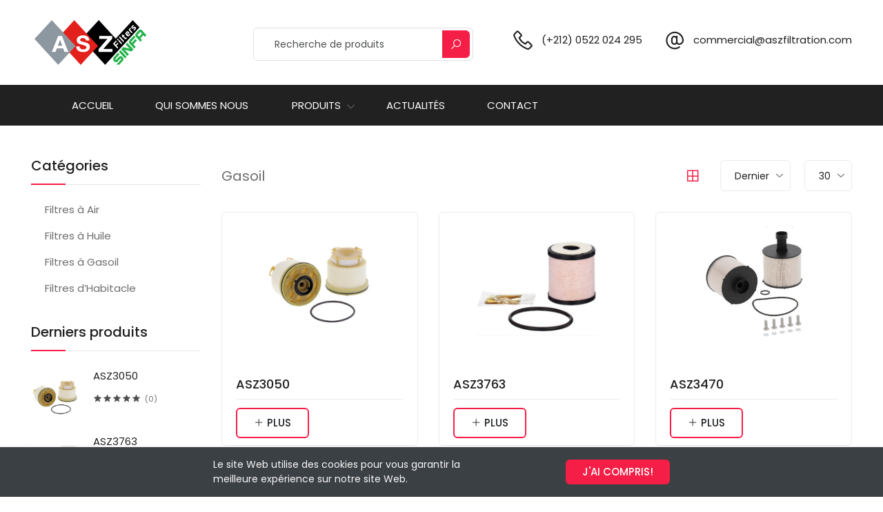

--- FILE ---
content_type: text/html; charset=UTF-8
request_url: https://aszfiltration.com/tags/gasoil/products
body_size: 15763
content:
<!DOCTYPE html>
<html lang="fr_FR">
    <head>
        <base href="https://aszfiltration.com">
        <meta charset="UTF-8">
        <meta name="viewport" content="width=device-width, initial-scale=1.0, minimum-scale=1.0">

        <title>
                                        Boutique
     - ASZ Filtration
                    </title>

        
        <link href="https://fonts.googleapis.com/css?family=Poppins:300,400,500,600,700,800&display=swap" rel="stylesheet">
        <!--<link href="https://fonts.googleapis.com/css?family=Rubik:300,400,500&display=swap" rel="stylesheet">-->

                    <link rel="stylesheet" href="https://aszfiltration.com/themes/storefront/public/css/app.css?v=2.0.7">
        
        <link rel="shortcut icon" href="https://aszfiltration.com/storage/media/xg3QBBIrX8ITZm2a5ICw3qBkq4pkiH3FLSPJclre.png" type="image/x-icon">

        
        

        <script>
            window.FleetCart = {
                baseUrl: 'https://aszfiltration.com',
                rtl: false,
                storeName: 'ASZ Filtration',
                storeLogo: 'https://aszfiltration.com/storage/media/xg3QBBIrX8ITZm2a5ICw3qBkq4pkiH3FLSPJclre.png',
                loggedIn: false,
                csrfToken: 'VRUgoxTDoz68vA5IKJONjTZHHxAkjQf0jFlmsuC9',
                stripePublishableKey: '',
                razorpayKeyId: '',
                cart: {"items":[],"quantity":0,"availableShippingMethods":[],"subTotal":{"amount":0,"formatted":"0,00\u00a0MAD","currency":"MAD","inCurrentCurrency":{"amount":0,"formatted":"0,00\u00a0MAD","currency":"MAD"}},"shippingCost":{},"coupon":{},"taxes":[],"total":{"amount":0,"formatted":"0,00\u00a0MAD","currency":"MAD","inCurrentCurrency":{"amount":0,"formatted":"0,00\u00a0MAD","currency":"MAD"}}},
                wishlist: [],
                compareList: [],
                langs: {
                    'storefront::layout.next': 'SUIV',
                    'storefront::layout.prev': 'PRÉC',
                    'storefront::layout.search_for_products': 'Recherche de produits',
                    'storefront::layout.all_categories': 'Catégories',
                    'storefront::layout.most_searched': 'Les plus recherchés :',
                    'storefront::layout.search_for_products': 'Recherche de produits',
                    'storefront::layout.category_suggestions': 'Suggestions de catégories',
                    'storefront::layout.product_suggestions': 'Suggestions de produits',
                    'storefront::layout.product_suggestions': 'Suggestions de produits',
                    'storefront::layout.more_results': ':count plus de recherche',
                    'storefront::product_card.out_of_stock': 'Rupture de stock',
                    'storefront::product_card.new': 'Nouveau',
                    'storefront::product_card.add_to_cart': 'AJOUTER AU PANIER',
                    'storefront::product_card.view_options': 'VIEW OPTIONS',
                    'storefront::product_card.compare': 'Comparer',
                    'storefront::product_card.wishlist': 'Liste de souhaits',
                    'storefront::product_card.available': 'Disponible:',
                    'storefront::product_card.sold': 'Sold:',
                    'storefront::product_card.years': 'Années',
                    'storefront::product_card.months': 'Mois',
                    'storefront::product_card.weeks': 'Semaines',
                    'storefront::product_card.days': 'Jours',
                    'storefront::product_card.hours': 'Heures',
                    'storefront::product_card.minutes': 'Minutes',
                    'storefront::product_card.seconds': 'Seconds',
                },
            };
        </script>

        <script type="application/ld+json">{"@context":"https:\/\/schema.org","@type":"WebSite","url":"https:\/\/aszfiltration.com","potentialAction":{"@type":"SearchAction","target":"https:\/\/aszfiltration.com\/products?query={search_term_string}","query-input":"required name=search_term_string"}}</script>

            <script>
        FleetCart.langs['storefront::products.showing_results'] = 'Affichage de :from-:to à :total résultats';
        FleetCart.langs['storefront::products.show_more'] = '+ afficher plus';
        FleetCart.langs['storefront::products.show_less'] = '- Montrer moins';
    </script>

        <script type="text/javascript">
    var Ziggy = {
        namedRoutes: {"debugbar.openhandler":{"uri":"_debugbar\/open","methods":["GET","HEAD"],"domain":null},"debugbar.clockwork":{"uri":"_debugbar\/clockwork\/{id}","methods":["GET","HEAD"],"domain":null},"debugbar.telescope":{"uri":"_debugbar\/telescope\/{id}","methods":["GET","HEAD"],"domain":null},"debugbar.assets.css":{"uri":"_debugbar\/assets\/stylesheets","methods":["GET","HEAD"],"domain":null},"debugbar.assets.js":{"uri":"_debugbar\/assets\/javascript","methods":["GET","HEAD"],"domain":null},"debugbar.cache.delete":{"uri":"_debugbar\/cache\/{key}\/{tags?}","methods":["DELETE"],"domain":null},"ignition.healthCheck":{"uri":"_ignition\/health-check","methods":["GET","HEAD"],"domain":null},"ignition.executeSolution":{"uri":"_ignition\/execute-solution","methods":["POST"],"domain":null},"ignition.shareReport":{"uri":"_ignition\/share-report","methods":["POST"],"domain":null},"ignition.scripts":{"uri":"_ignition\/scripts\/{script}","methods":["GET","HEAD"],"domain":null},"ignition.styles":{"uri":"_ignition\/styles\/{style}","methods":["GET","HEAD"],"domain":null},"bone.captcha.image":{"uri":"captcha\/image","methods":["GET","HEAD"],"domain":null},"bone.captcha.image.tag":{"uri":"captcha\/image_tag","methods":["GET","HEAD"],"domain":null},"account.dashboard.index":{"uri":"account","methods":["GET","HEAD"],"domain":null},"account.profile.edit":{"uri":"account\/profile","methods":["GET","HEAD"],"domain":null},"account.profile.update":{"uri":"account\/profile","methods":["PUT"],"domain":null},"account.orders.index":{"uri":"account\/orders","methods":["GET","HEAD"],"domain":null},"account.orders.show":{"uri":"account\/orders\/{id}","methods":["GET","HEAD"],"domain":null},"account.wishlist.index":{"uri":"account\/wishlist","methods":["GET","HEAD"],"domain":null},"account.reviews.index":{"uri":"account\/reviews","methods":["GET","HEAD"],"domain":null},"account.addresses.index":{"uri":"addresses","methods":["GET","HEAD"],"domain":null},"account.addresses.store":{"uri":"addresses","methods":["POST"],"domain":null},"account.addresses.update":{"uri":"addresses\/{id}","methods":["PUT"],"domain":null},"account.addresses.destroy":{"uri":"addresses\/{id}","methods":["DELETE"],"domain":null},"account.change_default_address":{"uri":"addresses\/change-default-address","methods":["POST"],"domain":null},"blogs.index":{"uri":"actualites","methods":["GET","HEAD"],"domain":null},"blogs.show":{"uri":"actualites\/{blog}","methods":["GET","HEAD"],"domain":null},"brands.index":{"uri":"brands","methods":["GET","HEAD"],"domain":null},"brands.products.index":{"uri":"brands\/{brand}\/products","methods":["GET","HEAD"],"domain":null},"cart.index":{"uri":"cart","methods":["GET","HEAD"],"domain":null},"cart.items.store":{"uri":"cart\/items","methods":["POST"],"domain":null},"cart.items.update":{"uri":"cart\/items\/{cartItemId}","methods":["PUT"],"domain":null},"cart.items.destroy":{"uri":"cart\/items\/{cartItemId}","methods":["DELETE"],"domain":null},"cart.clear.store":{"uri":"cart\/clear","methods":["POST"],"domain":null},"cart.shipping_method.store":{"uri":"cart\/shipping-method","methods":["POST"],"domain":null},"cart.cross_sell_products.index":{"uri":"cart\/cross-sell-products","methods":["GET","HEAD"],"domain":null},"categories.index":{"uri":"categories","methods":["GET","HEAD"],"domain":null},"categories.products.index":{"uri":"categories\/{category}\/products","methods":["GET","HEAD"],"domain":null},"checkout.create":{"uri":"checkout","methods":["GET","HEAD"],"domain":null},"checkout.store":{"uri":"checkout","methods":["POST"],"domain":null},"checkout.complete.store":{"uri":"checkout\/{orderId}\/complete","methods":["GET","HEAD"],"domain":null},"checkout.complete.show":{"uri":"checkout\/complete","methods":["GET","HEAD"],"domain":null},"checkout.payment_canceled.store":{"uri":"checkout\/{orderId}\/payment-canceled","methods":["GET","HEAD"],"domain":null},"compare.index":{"uri":"compare","methods":["GET","HEAD"],"domain":null},"compare.store":{"uri":"compare","methods":["POST"],"domain":null},"compare.destroy":{"uri":"compare\/{productId}","methods":["DELETE"],"domain":null},"compare.related_products.index":{"uri":"compare\/related-products","methods":["GET","HEAD"],"domain":null},"contact.create":{"uri":"contact","methods":["GET","HEAD"],"domain":null},"contact.store":{"uri":"contact","methods":["POST"],"domain":null},"cart.coupon.store":{"uri":"cart\/coupon","methods":["POST"],"domain":null},"cart.coupon.destroy":{"uri":"cart\/coupon","methods":["DELETE"],"domain":null},"current_currency.store":{"uri":"current-currency\/{code}","methods":["GET","HEAD"],"domain":null},"subscribers.store":{"uri":"subscribers","methods":["POST"],"domain":null},"home":{"uri":"\/","methods":["GET","HEAD"],"domain":null},"products.index":{"uri":"products","methods":["GET","HEAD"],"domain":null},"products.show":{"uri":"products\/{slug}","methods":["GET","HEAD"],"domain":null},"suggestions.index":{"uri":"suggestions","methods":["GET","HEAD"],"domain":null},"products.price.show":{"uri":"products\/{id}\/price","methods":["POST"],"domain":null},"products.reviews.index":{"uri":"products\/{productId}\/reviews","methods":["GET","HEAD"],"domain":null},"products.reviews.store":{"uri":"products\/{productId}\/reviews","methods":["POST"],"domain":null},"countries.states.index":{"uri":"countries\/{code}\/states","methods":["GET","HEAD"],"domain":null},"tags.products.index":{"uri":"tags\/{tag}\/products","methods":["GET","HEAD"],"domain":null},"cart.taxes.store":{"uri":"cart\/taxes","methods":["POST"],"domain":null},"login":{"uri":"login","methods":["GET","HEAD"],"domain":null},"login.post":{"uri":"login","methods":["POST"],"domain":null},"login.redirect":{"uri":"login\/{provider}","methods":["GET","HEAD"],"domain":null},"login.callback":{"uri":"login\/{provider}\/callback","methods":["GET","HEAD"],"domain":null},"logout":{"uri":"logout","methods":["GET","HEAD"],"domain":null},"register":{"uri":"register","methods":["GET","HEAD"],"domain":null},"register.post":{"uri":"register","methods":["POST"],"domain":null},"reset":{"uri":"password\/reset","methods":["GET","HEAD"],"domain":null},"reset.post":{"uri":"password\/reset","methods":["POST"],"domain":null},"reset.complete":{"uri":"password\/reset\/{email}\/{code}","methods":["GET","HEAD"],"domain":null},"reset.complete.post":{"uri":"password\/reset\/{email}\/{code}","methods":["POST"],"domain":null},"wishlist.store":{"uri":"wishlist","methods":["POST"],"domain":null},"wishlist.destroy":{"uri":"wishlist\/{productId}","methods":["DELETE"],"domain":null},"wishlist.products.index":{"uri":"wishlist\/products","methods":["GET","HEAD"],"domain":null},"storefront.featured_category_products.index":{"uri":"storefront\/featured-categories\/{categoryNumber}\/products","methods":["GET","HEAD"],"domain":null},"storefront.tab_products.index":{"uri":"storefront\/tab-products\/sections\/{sectionNumber}\/tabs\/{tabNumber}","methods":["GET","HEAD"],"domain":null},"storefront.product_grid.index":{"uri":"storefront\/product-grid\/tabs\/{tabNumber}","methods":["GET","HEAD"],"domain":null},"storefront.flash_sale_products.index":{"uri":"storefront\/flash-sale-products","methods":["GET","HEAD"],"domain":null},"storefront.vertical_products.index":{"uri":"storefront\/vertical-products\/{columnNumber}","methods":["GET","HEAD"],"domain":null},"storefront.newsletter_popup.store":{"uri":"storefront\/newsletter-popup","methods":["POST"],"domain":null},"storefront.newsletter_popup.destroy":{"uri":"storefront\/newsletter-popup","methods":["DELETE"],"domain":null},"storefront.cookie_bar.destroy":{"uri":"storefront\/cookie-bar","methods":["DELETE"],"domain":null}},
        baseUrl: 'https://aszfiltration.com/',
        baseProtocol: 'https',
        baseDomain: 'aszfiltration.com',
        basePort: false,
        defaultParameters: []
    };

    !function(e,t){"object"==typeof exports&&"object"==typeof module?module.exports=t():"function"==typeof define&&define.amd?define("route",[],t):"object"==typeof exports?exports.route=t():e.route=t()}(this,function(){return function(e){var t={};function r(n){if(t[n])return t[n].exports;var o=t[n]={i:n,l:!1,exports:{}};return e[n].call(o.exports,o,o.exports,r),o.l=!0,o.exports}return r.m=e,r.c=t,r.d=function(e,t,n){r.o(e,t)||Object.defineProperty(e,t,{enumerable:!0,get:n})},r.r=function(e){"undefined"!=typeof Symbol&&Symbol.toStringTag&&Object.defineProperty(e,Symbol.toStringTag,{value:"Module"}),Object.defineProperty(e,"__esModule",{value:!0})},r.t=function(e,t){if(1&t&&(e=r(e)),8&t)return e;if(4&t&&"object"==typeof e&&e&&e.__esModule)return e;var n=Object.create(null);if(r.r(n),Object.defineProperty(n,"default",{enumerable:!0,value:e}),2&t&&"string"!=typeof e)for(var o in e)r.d(n,o,function(t){return e[t]}.bind(null,o));return n},r.n=function(e){var t=e&&e.__esModule?function(){return e.default}:function(){return e};return r.d(t,"a",t),t},r.o=function(e,t){return Object.prototype.hasOwnProperty.call(e,t)},r.p="",r(r.s=5)}([function(e,t,r){"use strict";var n=Object.prototype.hasOwnProperty,o=Array.isArray,i=function(){for(var e=[],t=0;t<256;++t)e.push("%"+((t<16?"0":"")+t.toString(16)).toUpperCase());return e}(),a=function(e,t){for(var r=t&&t.plainObjects?Object.create(null):{},n=0;n<e.length;++n)void 0!==e[n]&&(r[n]=e[n]);return r};e.exports={arrayToObject:a,assign:function(e,t){return Object.keys(t).reduce(function(e,r){return e[r]=t[r],e},e)},combine:function(e,t){return[].concat(e,t)},compact:function(e){for(var t=[{obj:{o:e},prop:"o"}],r=[],n=0;n<t.length;++n)for(var i=t[n],a=i.obj[i.prop],u=Object.keys(a),c=0;c<u.length;++c){var l=u[c],s=a[l];"object"==typeof s&&null!==s&&-1===r.indexOf(s)&&(t.push({obj:a,prop:l}),r.push(s))}return function(e){for(;e.length>1;){var t=e.pop(),r=t.obj[t.prop];if(o(r)){for(var n=[],i=0;i<r.length;++i)void 0!==r[i]&&n.push(r[i]);t.obj[t.prop]=n}}}(t),e},decode:function(e,t,r){var n=e.replace(/\+/g," ");if("iso-8859-1"===r)return n.replace(/%[0-9a-f]{2}/gi,unescape);try{return decodeURIComponent(n)}catch(e){return n}},encode:function(e,t,r){if(0===e.length)return e;var n=e;if("symbol"==typeof e?n=Symbol.prototype.toString.call(e):"string"!=typeof e&&(n=String(e)),"iso-8859-1"===r)return escape(n).replace(/%u[0-9a-f]{4}/gi,function(e){return"%26%23"+parseInt(e.slice(2),16)+"%3B"});for(var o="",a=0;a<n.length;++a){var u=n.charCodeAt(a);45===u||46===u||95===u||126===u||u>=48&&u<=57||u>=65&&u<=90||u>=97&&u<=122?o+=n.charAt(a):u<128?o+=i[u]:u<2048?o+=i[192|u>>6]+i[128|63&u]:u<55296||u>=57344?o+=i[224|u>>12]+i[128|u>>6&63]+i[128|63&u]:(a+=1,u=65536+((1023&u)<<10|1023&n.charCodeAt(a)),o+=i[240|u>>18]+i[128|u>>12&63]+i[128|u>>6&63]+i[128|63&u])}return o},isBuffer:function(e){return!(!e||"object"!=typeof e||!(e.constructor&&e.constructor.isBuffer&&e.constructor.isBuffer(e)))},isRegExp:function(e){return"[object RegExp]"===Object.prototype.toString.call(e)},merge:function e(t,r,i){if(!r)return t;if("object"!=typeof r){if(o(t))t.push(r);else{if(!t||"object"!=typeof t)return[t,r];(i&&(i.plainObjects||i.allowPrototypes)||!n.call(Object.prototype,r))&&(t[r]=!0)}return t}if(!t||"object"!=typeof t)return[t].concat(r);var u=t;return o(t)&&!o(r)&&(u=a(t,i)),o(t)&&o(r)?(r.forEach(function(r,o){if(n.call(t,o)){var a=t[o];a&&"object"==typeof a&&r&&"object"==typeof r?t[o]=e(a,r,i):t.push(r)}else t[o]=r}),t):Object.keys(r).reduce(function(t,o){var a=r[o];return n.call(t,o)?t[o]=e(t[o],a,i):t[o]=a,t},u)}}},function(e,t,r){"use strict";var n=String.prototype.replace,o=/%20/g,i=r(0),a={RFC1738:"RFC1738",RFC3986:"RFC3986"};e.exports=i.assign({default:a.RFC3986,formatters:{RFC1738:function(e){return n.call(e,o,"+")},RFC3986:function(e){return String(e)}}},a)},function(e,t,r){"use strict";var n=r(3),o=r(4),i=r(1);e.exports={formats:i,parse:o,stringify:n}},function(e,t,r){"use strict";var n=r(0),o=r(1),i=Object.prototype.hasOwnProperty,a={brackets:function(e){return e+"[]"},comma:"comma",indices:function(e,t){return e+"["+t+"]"},repeat:function(e){return e}},u=Array.isArray,c=Array.prototype.push,l=function(e,t){c.apply(e,u(t)?t:[t])},s=Date.prototype.toISOString,f=o.default,p={addQueryPrefix:!1,allowDots:!1,charset:"utf-8",charsetSentinel:!1,delimiter:"&",encode:!0,encoder:n.encode,encodeValuesOnly:!1,format:f,formatter:o.formatters[f],indices:!1,serializeDate:function(e){return s.call(e)},skipNulls:!1,strictNullHandling:!1},d=function e(t,r,o,i,a,c,s,f,d,y,h,m,b){var g,v=t;if("function"==typeof s?v=s(r,v):v instanceof Date?v=y(v):"comma"===o&&u(v)&&(v=v.join(",")),null===v){if(i)return c&&!m?c(r,p.encoder,b):r;v=""}if("string"==typeof(g=v)||"number"==typeof g||"boolean"==typeof g||"symbol"==typeof g||"bigint"==typeof g||n.isBuffer(v))return c?[h(m?r:c(r,p.encoder,b))+"="+h(c(v,p.encoder,b))]:[h(r)+"="+h(String(v))];var O,w=[];if(void 0===v)return w;if(u(s))O=s;else{var j=Object.keys(v);O=f?j.sort(f):j}for(var P=0;P<O.length;++P){var x=O[P];a&&null===v[x]||(u(v)?l(w,e(v[x],"function"==typeof o?o(r,x):r,o,i,a,c,s,f,d,y,h,m,b)):l(w,e(v[x],r+(d?"."+x:"["+x+"]"),o,i,a,c,s,f,d,y,h,m,b)))}return w};e.exports=function(e,t){var r,n=e,c=function(e){if(!e)return p;if(null!==e.encoder&&void 0!==e.encoder&&"function"!=typeof e.encoder)throw new TypeError("Encoder has to be a function.");var t=e.charset||p.charset;if(void 0!==e.charset&&"utf-8"!==e.charset&&"iso-8859-1"!==e.charset)throw new TypeError("The charset option must be either utf-8, iso-8859-1, or undefined");var r=o.default;if(void 0!==e.format){if(!i.call(o.formatters,e.format))throw new TypeError("Unknown format option provided.");r=e.format}var n=o.formatters[r],a=p.filter;return("function"==typeof e.filter||u(e.filter))&&(a=e.filter),{addQueryPrefix:"boolean"==typeof e.addQueryPrefix?e.addQueryPrefix:p.addQueryPrefix,allowDots:void 0===e.allowDots?p.allowDots:!!e.allowDots,charset:t,charsetSentinel:"boolean"==typeof e.charsetSentinel?e.charsetSentinel:p.charsetSentinel,delimiter:void 0===e.delimiter?p.delimiter:e.delimiter,encode:"boolean"==typeof e.encode?e.encode:p.encode,encoder:"function"==typeof e.encoder?e.encoder:p.encoder,encodeValuesOnly:"boolean"==typeof e.encodeValuesOnly?e.encodeValuesOnly:p.encodeValuesOnly,filter:a,formatter:n,serializeDate:"function"==typeof e.serializeDate?e.serializeDate:p.serializeDate,skipNulls:"boolean"==typeof e.skipNulls?e.skipNulls:p.skipNulls,sort:"function"==typeof e.sort?e.sort:null,strictNullHandling:"boolean"==typeof e.strictNullHandling?e.strictNullHandling:p.strictNullHandling}}(t);"function"==typeof c.filter?n=(0,c.filter)("",n):u(c.filter)&&(r=c.filter);var s,f=[];if("object"!=typeof n||null===n)return"";s=t&&t.arrayFormat in a?t.arrayFormat:t&&"indices"in t?t.indices?"indices":"repeat":"indices";var y=a[s];r||(r=Object.keys(n)),c.sort&&r.sort(c.sort);for(var h=0;h<r.length;++h){var m=r[h];c.skipNulls&&null===n[m]||l(f,d(n[m],m,y,c.strictNullHandling,c.skipNulls,c.encode?c.encoder:null,c.filter,c.sort,c.allowDots,c.serializeDate,c.formatter,c.encodeValuesOnly,c.charset))}var b=f.join(c.delimiter),g=!0===c.addQueryPrefix?"?":"";return c.charsetSentinel&&("iso-8859-1"===c.charset?g+="utf8=%26%2310003%3B&":g+="utf8=%E2%9C%93&"),b.length>0?g+b:""}},function(e,t,r){"use strict";var n=r(0),o=Object.prototype.hasOwnProperty,i={allowDots:!1,allowPrototypes:!1,arrayLimit:20,charset:"utf-8",charsetSentinel:!1,comma:!1,decoder:n.decode,delimiter:"&",depth:5,ignoreQueryPrefix:!1,interpretNumericEntities:!1,parameterLimit:1e3,parseArrays:!0,plainObjects:!1,strictNullHandling:!1},a=function(e){return e.replace(/&#(\d+);/g,function(e,t){return String.fromCharCode(parseInt(t,10))})},u=function(e,t,r){if(e){var n=r.allowDots?e.replace(/\.([^.[]+)/g,"[$1]"):e,i=/(\[[^[\]]*])/g,a=r.depth>0&&/(\[[^[\]]*])/.exec(n),u=a?n.slice(0,a.index):n,c=[];if(u){if(!r.plainObjects&&o.call(Object.prototype,u)&&!r.allowPrototypes)return;c.push(u)}for(var l=0;r.depth>0&&null!==(a=i.exec(n))&&l<r.depth;){if(l+=1,!r.plainObjects&&o.call(Object.prototype,a[1].slice(1,-1))&&!r.allowPrototypes)return;c.push(a[1])}return a&&c.push("["+n.slice(a.index)+"]"),function(e,t,r){for(var n=t,o=e.length-1;o>=0;--o){var i,a=e[o];if("[]"===a&&r.parseArrays)i=[].concat(n);else{i=r.plainObjects?Object.create(null):{};var u="["===a.charAt(0)&&"]"===a.charAt(a.length-1)?a.slice(1,-1):a,c=parseInt(u,10);r.parseArrays||""!==u?!isNaN(c)&&a!==u&&String(c)===u&&c>=0&&r.parseArrays&&c<=r.arrayLimit?(i=[])[c]=n:i[u]=n:i={0:n}}n=i}return n}(c,t,r)}};e.exports=function(e,t){var r=function(e){if(!e)return i;if(null!==e.decoder&&void 0!==e.decoder&&"function"!=typeof e.decoder)throw new TypeError("Decoder has to be a function.");if(void 0!==e.charset&&"utf-8"!==e.charset&&"iso-8859-1"!==e.charset)throw new Error("The charset option must be either utf-8, iso-8859-1, or undefined");var t=void 0===e.charset?i.charset:e.charset;return{allowDots:void 0===e.allowDots?i.allowDots:!!e.allowDots,allowPrototypes:"boolean"==typeof e.allowPrototypes?e.allowPrototypes:i.allowPrototypes,arrayLimit:"number"==typeof e.arrayLimit?e.arrayLimit:i.arrayLimit,charset:t,charsetSentinel:"boolean"==typeof e.charsetSentinel?e.charsetSentinel:i.charsetSentinel,comma:"boolean"==typeof e.comma?e.comma:i.comma,decoder:"function"==typeof e.decoder?e.decoder:i.decoder,delimiter:"string"==typeof e.delimiter||n.isRegExp(e.delimiter)?e.delimiter:i.delimiter,depth:"number"==typeof e.depth||!1===e.depth?+e.depth:i.depth,ignoreQueryPrefix:!0===e.ignoreQueryPrefix,interpretNumericEntities:"boolean"==typeof e.interpretNumericEntities?e.interpretNumericEntities:i.interpretNumericEntities,parameterLimit:"number"==typeof e.parameterLimit?e.parameterLimit:i.parameterLimit,parseArrays:!1!==e.parseArrays,plainObjects:"boolean"==typeof e.plainObjects?e.plainObjects:i.plainObjects,strictNullHandling:"boolean"==typeof e.strictNullHandling?e.strictNullHandling:i.strictNullHandling}}(t);if(""===e||null==e)return r.plainObjects?Object.create(null):{};for(var c="string"==typeof e?function(e,t){var r,u={},c=t.ignoreQueryPrefix?e.replace(/^\?/,""):e,l=t.parameterLimit===1/0?void 0:t.parameterLimit,s=c.split(t.delimiter,l),f=-1,p=t.charset;if(t.charsetSentinel)for(r=0;r<s.length;++r)0===s[r].indexOf("utf8=")&&("utf8=%E2%9C%93"===s[r]?p="utf-8":"utf8=%26%2310003%3B"===s[r]&&(p="iso-8859-1"),f=r,r=s.length);for(r=0;r<s.length;++r)if(r!==f){var d,y,h=s[r],m=h.indexOf("]="),b=-1===m?h.indexOf("="):m+1;-1===b?(d=t.decoder(h,i.decoder,p),y=t.strictNullHandling?null:""):(d=t.decoder(h.slice(0,b),i.decoder,p),y=t.decoder(h.slice(b+1),i.decoder,p)),y&&t.interpretNumericEntities&&"iso-8859-1"===p&&(y=a(y)),y&&t.comma&&y.indexOf(",")>-1&&(y=y.split(",")),o.call(u,d)?u[d]=n.combine(u[d],y):u[d]=y}return u}(e,r):e,l=r.plainObjects?Object.create(null):{},s=Object.keys(c),f=0;f<s.length;++f){var p=s[f],d=u(p,c[p],r);l=n.merge(l,d,r)}return n.compact(l)}},function(e,t,r){"use strict";function n(e,t){for(var r=0;r<t.length;r++){var n=t[r];n.enumerable=n.enumerable||!1,n.configurable=!0,"value"in n&&(n.writable=!0),Object.defineProperty(e,n.key,n)}}r.r(t);var o=function(){function e(t,r,n){if(function(e,t){if(!(e instanceof t))throw new TypeError("Cannot call a class as a function")}(this,e),this.name=t,this.ziggy=n,this.route=this.ziggy.namedRoutes[this.name],void 0===this.name)throw new Error("Ziggy Error: You must provide a route name");if(void 0===this.route)throw new Error("Ziggy Error: route '".concat(this.name,"' is not found in the route list"));this.absolute=void 0===r||r,this.domain=this.setDomain(),this.path=this.route.uri.replace(/^\//,"")}var t,r;return t=e,(r=[{key:"setDomain",value:function(){if(!this.absolute)return"/";if(!this.route.domain)return this.ziggy.baseUrl.replace(/\/?$/,"/");var e=(this.route.domain||this.ziggy.baseDomain).replace(/\/+$/,"");return this.ziggy.basePort&&e.replace(/\/+$/,"")===this.ziggy.baseDomain.replace(/\/+$/,"")&&(e=this.ziggy.baseDomain+":"+this.ziggy.basePort),this.ziggy.baseProtocol+"://"+e+"/"}},{key:"construct",value:function(){return this.domain+this.path}}])&&n(t.prototype,r),e}(),i=r(2);function a(){return(a=Object.assign||function(e){for(var t=1;t<arguments.length;t++){var r=arguments[t];for(var n in r)Object.prototype.hasOwnProperty.call(r,n)&&(e[n]=r[n])}return e}).apply(this,arguments)}function u(e){return(u="function"==typeof Symbol&&"symbol"==typeof Symbol.iterator?function(e){return typeof e}:function(e){return e&&"function"==typeof Symbol&&e.constructor===Symbol&&e!==Symbol.prototype?"symbol":typeof e})(e)}function c(e,t){for(var r=0;r<t.length;r++){var n=t[r];n.enumerable=n.enumerable||!1,n.configurable=!0,"value"in n&&(n.writable=!0),Object.defineProperty(e,n.key,n)}}function l(e){var t="function"==typeof Map?new Map:void 0;return(l=function(e){if(null===e||(r=e,-1===Function.toString.call(r).indexOf("[native code]")))return e;var r;if("function"!=typeof e)throw new TypeError("Super expression must either be null or a function");if(void 0!==t){if(t.has(e))return t.get(e);t.set(e,n)}function n(){return function(e,t,r){return(function(){if("undefined"==typeof Reflect||!Reflect.construct)return!1;if(Reflect.construct.sham)return!1;if("function"==typeof Proxy)return!0;try{return Date.prototype.toString.call(Reflect.construct(Date,[],function(){})),!0}catch(e){return!1}}()?Reflect.construct:function(e,t,r){var n=[null];n.push.apply(n,t);var o=new(Function.bind.apply(e,n));return r&&s(o,r.prototype),o}).apply(null,arguments)}(e,arguments,f(this).constructor)}return n.prototype=Object.create(e.prototype,{constructor:{value:n,enumerable:!1,writable:!0,configurable:!0}}),s(n,e)})(e)}function s(e,t){return(s=Object.setPrototypeOf||function(e,t){return e.__proto__=t,e})(e,t)}function f(e){return(f=Object.setPrototypeOf?Object.getPrototypeOf:function(e){return e.__proto__||Object.getPrototypeOf(e)})(e)}r.d(t,"default",function(){return d});var p=function(e){function t(e,r,n){var i,a=arguments.length>3&&void 0!==arguments[3]?arguments[3]:null;return function(e,t){if(!(e instanceof t))throw new TypeError("Cannot call a class as a function")}(this,t),(i=function(e,t){return!t||"object"!==u(t)&&"function"!=typeof t?function(e){if(void 0===e)throw new ReferenceError("this hasn't been initialised - super() hasn't been called");return e}(e):t}(this,f(t).call(this))).name=e,i.absolute=n,i.ziggy=a||Ziggy,i.urlBuilder=i.name?new o(e,n,i.ziggy):null,i.template=i.urlBuilder?i.urlBuilder.construct():"",i.urlParams=i.normalizeParams(r),i.queryParams={},i.hydrated="",i}var r,n;return function(e,t){if("function"!=typeof t&&null!==t)throw new TypeError("Super expression must either be null or a function");e.prototype=Object.create(t&&t.prototype,{constructor:{value:e,writable:!0,configurable:!0}}),t&&s(e,t)}(t,l(String)),r=t,(n=[{key:"normalizeParams",value:function(e){return void 0===e?{}:((e="object"!==u(e)?[e]:e).hasOwnProperty("id")&&-1==this.template.indexOf("{id}")&&(e=[e.id]),this.numericParamIndices=Array.isArray(e),a({},e))}},{key:"with",value:function(e){return this.urlParams=this.normalizeParams(e),this}},{key:"withQuery",value:function(e){return a(this.queryParams,e),this}},{key:"hydrateUrl",value:function(){var e=this;if(this.hydrated)return this.hydrated;var t=this.template.replace(/{([^}]+)}/gi,function(t,r){var n,o,i=e.trimParam(t);if(e.ziggy.defaultParameters.hasOwnProperty(i)&&(n=e.ziggy.defaultParameters[i]),n&&!e.urlParams[i])return delete e.urlParams[i],n;if(e.numericParamIndices?(e.urlParams=Object.values(e.urlParams),o=e.urlParams.shift()):(o=e.urlParams[i],delete e.urlParams[i]),void 0===o){if(-1===t.indexOf("?"))throw new Error("Ziggy Error: '"+i+"' key is required for route '"+e.name+"'");return""}return o.id?encodeURIComponent(o.id):encodeURIComponent(o)});return null!=this.urlBuilder&&""!==this.urlBuilder.path&&(t=t.replace(/\/+$/,"")),this.hydrated=t,this.hydrated}},{key:"matchUrl",value:function(){var e=window.location.hostname+(window.location.port?":"+window.location.port:"")+window.location.pathname,t=this.template.replace(/(\/\{[^\}]*\?\})/g,"/").replace(/(\{[^\}]*\})/gi,"[^/?]+").replace(/\/?$/,"").split("://")[1],r=this.template.replace(/(\{[^\}]*\})/gi,"[^/?]+").split("://")[1],n=e.replace(/\/?$/,"/"),o=new RegExp("^"+r+"/$").test(n),i=new RegExp("^"+t+"/$").test(n);return o||i}},{key:"constructQuery",value:function(){if(0===Object.keys(this.queryParams).length&&0===Object.keys(this.urlParams).length)return"";var e=a(this.urlParams,this.queryParams);return Object(i.stringify)(e,{encodeValuesOnly:!0,skipNulls:!0,addQueryPrefix:!0,arrayFormat:"indices"})}},{key:"current",value:function(){var e=this,r=arguments.length>0&&void 0!==arguments[0]?arguments[0]:null,n=Object.keys(this.ziggy.namedRoutes),o=n.filter(function(r){return-1!==e.ziggy.namedRoutes[r].methods.indexOf("GET")&&new t(r,void 0,void 0,e.ziggy).matchUrl()})[0];if(r){var i=new RegExp("^"+r.replace("*",".*").replace(".",".")+"$","i");return i.test(o)}return o}},{key:"check",value:function(e){return Object.keys(this.ziggy.namedRoutes).includes(e)}},{key:"extractParams",value:function(e,t,r){var n=this,o=e.split(r);return t.split(r).reduce(function(e,t,r){return 0===t.indexOf("{")&&-1!==t.indexOf("}")&&o[r]?a(e,(i={},u=n.trimParam(t),c=o[r],u in i?Object.defineProperty(i,u,{value:c,enumerable:!0,configurable:!0,writable:!0}):i[u]=c,i)):e;var i,u,c},{})}},{key:"parse",value:function(){this.return=this.hydrateUrl()+this.constructQuery()}},{key:"url",value:function(){return this.parse(),this.return}},{key:"toString",value:function(){return this.url()}},{key:"trimParam",value:function(e){return e.replace(/{|}|\?/g,"")}},{key:"valueOf",value:function(){return this.url()}},{key:"params",get:function(){var e=this.ziggy.namedRoutes[this.current()];return a(this.extractParams(window.location.hostname,e.domain||"","."),this.extractParams(window.location.pathname.slice(1),e.uri,"/"))}}])&&c(r.prototype,n),t}();function d(e,t,r,n){return new p(e,t,r,n)}}]).default});
</script>    </head>

    <body
        class="page-template ltr"
        data-theme-color="#f51e46"
        style="--color-primary: #f51e46;
            --color-primary-hover: #e00a32;
            --color-primary-transparent: rgba(245, 30, 70, 0.8);
            --color-primary-transparent-lite: rgba(245, 30, 70, 0.3);"
    >
        <div class="wrapper" id="app">
            
            <header class="header-wrap">
    <div class="header-wrap-inner">
        <div class="container">
            <div class="row flex-nowrap justify-content-between position-relative">
                <div class="header-column-left">
                    <div class="sidebar-menu-icon-wrap">
                        <div class="sidebar-menu-icon">
                            <span></span>
                            <span></span>
                            <span></span>
                        </div>
                    </div>

                    <a href="https://aszfiltration.com" class="header-logo">
                                                    <img src="https://aszfiltration.com/storage/media/xg3QBBIrX8ITZm2a5ICw3qBkq4pkiH3FLSPJclre.png" alt="logo">
                                            </a>
                </div>

                <header-search
                    :categories="[]"
                    :most-searched-keywords="[&quot;asz&quot;,&quot;asz1601&quot;,&quot;5801317096&quot;,&quot;L199&quot;,&quot;asz2780&quot;]"
                    initial-query=""
                    initial-category=""
                >
                </header-search>

                <div class="header-column-right d-flex">
                    <a href="tel:(+212) 0522 024 295" class="header-wishlist">
                        <div class="icon-wrap">
                            <i class="las la-phone"></i>
                        </div>
                        <span>(+212) 0522 024 295</span>
                    </a>
                </div>
                <div class="header-column-right d-flex">
                    <a href="mailto:commercial@aszfiltration.com" class="header-wishlist">
                        <div class="icon-wrap">
                            <i class="las la-at"></i>
                        </div>
                        <span>commercial@aszfiltration.com</span>
                    </a>
                </div>
            </div>
        </div>
    </div>
</header>
            <section class="navigation-wrap">
    <div class="container">
        <div class="navigation-inner">
            <!--<div class="category-nav ">
    <div class="category-nav-inner">
        CATEGORIES
        <i class="las la-bars"></i>
    </div>

            <div class="category-dropdown-wrap">
            <div class="category-dropdown">
                <ul class="list-inline mega-menu vertical-megamenu">
                                            <li class="">
    <a href="https://aszfiltration.com/" class="nav-link menu-item" target="_self" data-text="Accueil">
        
        Accueil
    </a>

                </li>
                                            <li class="">
    <a href="https://aszfiltration.com/qui-sommes-nous" class="nav-link menu-item" target="_self" data-text="qui sommes nous">
        
        qui sommes nous
    </a>

                </li>
                                            <li class="dropdown multi-level">
    <a href="https://aszfiltration.com/produits" class="nav-link menu-item" target="_self" data-text="Produits">
        
        Produits
    </a>

            <ul class="list-inline sub-menu">
                    <li class="">
                <a href="https://aszfiltration.com/filtres-a-air" target="_self">
                    Filtres à Air
                </a>

                            </li>
                    <li class="">
                <a href="https://aszfiltration.com/filtres-a-huile" target="_self">
                    Filtres à Huile
                </a>

                            </li>
                    <li class="">
                <a href="https://aszfiltration.com/filtres-a-gasoil" target="_self">
                    Filtres à Gasoil
                </a>

                            </li>
                    <li class="">
                <a href="https://aszfiltration.com/filtres-dhabitacle" target="_self">
                    Filtres d’Habitacle
                </a>

                            </li>
            </ul>
    </li>
                                            <li class="">
    <a href="https://aszfiltration.com/actualites" class="nav-link menu-item" target="_self" data-text="Actualités">
        
        Actualités
    </a>

                </li>
                                            <li class="">
    <a href="https://aszfiltration.com/contact" class="nav-link menu-item" target="_self" data-text="Contact">
        
        Contact
    </a>

                </li>
                    
                    <li class="more-categories">
                        <a href="https://aszfiltration.com/categories" class="menu-item">
                            <span class="menu-item-icon">
                                <i class="las la-plus-square"></i>
                            </span>

                            Catégories
                        </a>
                    </li>
                </ul>
            </div>
        </div>
    </div>
-->
            <nav class="navbar navbar-expand-sm">
    <ul class="navbar-nav mega-menu horizontal-megamenu">
                    <li class="nav-item">
    <a href="https://aszfiltration.com/" class="nav-link menu-item" target="_self" data-text="Accueil">
        
        Accueil
    </a>

                </li>
                    <li class="nav-item">
    <a href="https://aszfiltration.com/qui-sommes-nous" class="nav-link menu-item" target="_self" data-text="qui sommes nous">
        
        qui sommes nous
    </a>

                </li>
                    <li class="nav-item dropdown multi-level">
    <a href="https://aszfiltration.com/produits" class="nav-link menu-item" target="_self" data-text="Produits">
        
        Produits
    </a>

            <ul class="list-inline sub-menu">
                    <li class="">
                <a href="https://aszfiltration.com/filtres-a-air" target="_self">
                    Filtres à Air
                </a>

                            </li>
                    <li class="">
                <a href="https://aszfiltration.com/filtres-a-huile" target="_self">
                    Filtres à Huile
                </a>

                            </li>
                    <li class="">
                <a href="https://aszfiltration.com/filtres-a-gasoil" target="_self">
                    Filtres à Gasoil
                </a>

                            </li>
                    <li class="">
                <a href="https://aszfiltration.com/filtres-dhabitacle" target="_self">
                    Filtres d’Habitacle
                </a>

                            </li>
            </ul>
    </li>
                    <li class="nav-item">
    <a href="https://aszfiltration.com/actualites" class="nav-link menu-item" target="_self" data-text="Actualités">
        
        Actualités
    </a>

                </li>
                    <li class="nav-item">
    <a href="https://aszfiltration.com/contact" class="nav-link menu-item" target="_self" data-text="Contact">
        
        Contact
    </a>

                </li>
            </ul>
</nav>

            <span class="navigation-text">
                
            </span>
        </div>
    </div>
</section>
            
                <product-index
        initial-query=""
        initial-brand-name=""
        initial-brand-banner=""
        initial-brand-slug=""
        initial-category-name=""
        initial-category-banner=""
        initial-category-slug=""
        initial-tag-name="Gasoil"
        initial-tag-slug="gasoil"
        :initial-attribute="[]"
        :max-price="0"
        initial-sort="latest"
        :initial-per-page="30"
        :initial-page="1"
        initial-view-mode="grid"
        inline-template
    >
        <section class="product-search-wrap">
            <div class="container">
                <div class="product-search">
                    <div class="product-search-left">
                                                    <div class="d-none d-lg-block browse-categories-wrap">
                                <h4 class="section-title">
                                    Catégories
                                </h4>

                                <ul class="list-inline browse-categories">
            <li :class="{ active: queryParams.category === 'filtres-a-air' }">
            <a
                href="https://aszfiltration.com/categories/filtres-a-air/products"
                @click.prevent="changeCategory({&quot;id&quot;:1,&quot;parent_id&quot;:null,&quot;slug&quot;:&quot;filtres-a-air&quot;,&quot;position&quot;:0,&quot;is_searchable&quot;:false,&quot;is_active&quot;:true,&quot;created_at&quot;:&quot;2020-12-23T08:15:41.000000Z&quot;,&quot;updated_at&quot;:&quot;2021-03-29T20:48:10.000000Z&quot;,&quot;is_hide&quot;:false,&quot;items&quot;:[],&quot;name&quot;:&quot;Filtres \u00e0 Air&quot;,&quot;files&quot;:[{&quot;id&quot;:709,&quot;filename&quot;:&quot;asz-air.png&quot;,&quot;path&quot;:&quot;https:\/\/aszfiltration.com\/storage\/media\/X5fnBAgHoD1qVPW4P7aBzC11xe9uentpqiPrUc8O.png&quot;},{&quot;id&quot;:726,&quot;filename&quot;:&quot;bg-filtre-air.jpg&quot;,&quot;path&quot;:&quot;https:\/\/aszfiltration.com\/storage\/media\/j7FD0cRxAcHwvNOV3DYOVvijHkPuxeUdt5XzaRK5.jpeg&quot;}],&quot;logo&quot;:{&quot;id&quot;:709,&quot;path&quot;:&quot;https:\/\/aszfiltration.com\/storage\/media\/X5fnBAgHoD1qVPW4P7aBzC11xe9uentpqiPrUc8O.png&quot;,&quot;exists&quot;:true},&quot;banner&quot;:{&quot;id&quot;:726,&quot;path&quot;:&quot;https:\/\/aszfiltration.com\/storage\/media\/j7FD0cRxAcHwvNOV3DYOVvijHkPuxeUdt5XzaRK5.jpeg&quot;,&quot;exists&quot;:true}})"
            >
                Filtres à Air
            </a>

                    </li>
            <li :class="{ active: queryParams.category === 'Filtres-a-huile' }">
            <a
                href="https://aszfiltration.com/categories/Filtres-a-huile/products"
                @click.prevent="changeCategory({&quot;id&quot;:2,&quot;parent_id&quot;:null,&quot;slug&quot;:&quot;Filtres-a-huile&quot;,&quot;position&quot;:1,&quot;is_searchable&quot;:false,&quot;is_active&quot;:true,&quot;created_at&quot;:&quot;2020-12-23T08:15:52.000000Z&quot;,&quot;updated_at&quot;:&quot;2021-03-29T20:48:24.000000Z&quot;,&quot;is_hide&quot;:false,&quot;items&quot;:[],&quot;name&quot;:&quot;Filtres \u00e0 Huile&quot;,&quot;files&quot;:[{&quot;id&quot;:712,&quot;filename&quot;:&quot;asz-huile.png&quot;,&quot;path&quot;:&quot;https:\/\/aszfiltration.com\/storage\/media\/nT7dOVMtoTMJDVlQlyQbVj34gCLUDsBEL9WSs6YM.png&quot;},{&quot;id&quot;:727,&quot;filename&quot;:&quot;bg-filtre-huile.jpg&quot;,&quot;path&quot;:&quot;https:\/\/aszfiltration.com\/storage\/media\/jAqHzIFDlD1kPs2WY4WRqWPqfQFaLCqhZRns46TP.jpeg&quot;}],&quot;logo&quot;:{&quot;id&quot;:712,&quot;path&quot;:&quot;https:\/\/aszfiltration.com\/storage\/media\/nT7dOVMtoTMJDVlQlyQbVj34gCLUDsBEL9WSs6YM.png&quot;,&quot;exists&quot;:true},&quot;banner&quot;:{&quot;id&quot;:727,&quot;path&quot;:&quot;https:\/\/aszfiltration.com\/storage\/media\/jAqHzIFDlD1kPs2WY4WRqWPqfQFaLCqhZRns46TP.jpeg&quot;,&quot;exists&quot;:true}})"
            >
                Filtres à Huile
            </a>

                    </li>
            <li :class="{ active: queryParams.category === 'filtres-a-gasoil' }">
            <a
                href="https://aszfiltration.com/categories/filtres-a-gasoil/products"
                @click.prevent="changeCategory({&quot;id&quot;:3,&quot;parent_id&quot;:null,&quot;slug&quot;:&quot;filtres-a-gasoil&quot;,&quot;position&quot;:2,&quot;is_searchable&quot;:false,&quot;is_active&quot;:true,&quot;created_at&quot;:&quot;2020-12-23T08:16:06.000000Z&quot;,&quot;updated_at&quot;:&quot;2021-03-29T20:48:39.000000Z&quot;,&quot;is_hide&quot;:false,&quot;items&quot;:[],&quot;name&quot;:&quot;Filtres \u00e0 Gasoil&quot;,&quot;files&quot;:[{&quot;id&quot;:710,&quot;filename&quot;:&quot;asz-gasoil.png&quot;,&quot;path&quot;:&quot;https:\/\/aszfiltration.com\/storage\/media\/m1jpwt6zkD5jgcVlACuizg390ABByyZr18N0Wg4v.png&quot;},{&quot;id&quot;:728,&quot;filename&quot;:&quot;bg-filtre-gasoil.jpg&quot;,&quot;path&quot;:&quot;https:\/\/aszfiltration.com\/storage\/media\/aS4HAMrK15wYJOhVbpHqXDoiJk5gmJYyntaEOOx9.jpeg&quot;}],&quot;logo&quot;:{&quot;id&quot;:710,&quot;path&quot;:&quot;https:\/\/aszfiltration.com\/storage\/media\/m1jpwt6zkD5jgcVlACuizg390ABByyZr18N0Wg4v.png&quot;,&quot;exists&quot;:true},&quot;banner&quot;:{&quot;id&quot;:728,&quot;path&quot;:&quot;https:\/\/aszfiltration.com\/storage\/media\/aS4HAMrK15wYJOhVbpHqXDoiJk5gmJYyntaEOOx9.jpeg&quot;,&quot;exists&quot;:true}})"
            >
                Filtres à Gasoil
            </a>

                    </li>
            <li :class="{ active: queryParams.category === 'Filtres-habitacle' }">
            <a
                href="https://aszfiltration.com/categories/Filtres-habitacle/products"
                @click.prevent="changeCategory({&quot;id&quot;:5,&quot;parent_id&quot;:null,&quot;slug&quot;:&quot;Filtres-habitacle&quot;,&quot;position&quot;:4,&quot;is_searchable&quot;:false,&quot;is_active&quot;:true,&quot;created_at&quot;:&quot;2020-12-23T08:16:26.000000Z&quot;,&quot;updated_at&quot;:&quot;2021-03-29T20:49:11.000000Z&quot;,&quot;is_hide&quot;:false,&quot;items&quot;:[],&quot;name&quot;:&quot;Filtres d\u2019Habitacle&quot;,&quot;files&quot;:[{&quot;id&quot;:711,&quot;filename&quot;:&quot;asz-habitacle.png&quot;,&quot;path&quot;:&quot;https:\/\/aszfiltration.com\/storage\/media\/o5G4KCPOcIbf6YHyS0cMrct09kiaJE3wbFjLaq3k.png&quot;},{&quot;id&quot;:737,&quot;filename&quot;:&quot;bg-filtre-habitacle.jpg&quot;,&quot;path&quot;:&quot;https:\/\/aszfiltration.com\/storage\/media\/CKitEdHe4pzAldeTMffrPc0wkaG5oG3jfGVYdMjT.jpeg&quot;}],&quot;logo&quot;:{&quot;id&quot;:711,&quot;path&quot;:&quot;https:\/\/aszfiltration.com\/storage\/media\/o5G4KCPOcIbf6YHyS0cMrct09kiaJE3wbFjLaq3k.png&quot;,&quot;exists&quot;:true},&quot;banner&quot;:{&quot;id&quot;:737,&quot;path&quot;:&quot;https:\/\/aszfiltration.com\/storage\/media\/CKitEdHe4pzAldeTMffrPc0wkaG5oG3jfGVYdMjT.jpeg&quot;,&quot;exists&quot;:true}})"
            >
                Filtres d’Habitacle
            </a>

                    </li>
    </ul>
                            </div>
                        
                        <!--<div class="filter-section-wrap">
    <div class="filter-section-header">
        <h4 class="section-title">
            Filtres
        </h4>

        <i class="las la-times sidebar-filter-close"></i>
    </div>

    <div class="filter-section-inner custom-scrollbar">
        <div class="filter-section">
            <h6>Prix</h6>

            <div class="filter-price">
                <form @submit.prevent="fetchProducts">
                    <div class="price-input">
                        <div class="form-group">
                            <input
                                type="number"
                                id="price-from"
                                class="form-control price-from"
                                :value="queryParams.fromPrice"
                                @change="updatePriceRange($event.target.value, null)"
                                ref="fromPrice"
                            >
                        </div>

                        <div class="form-group">
                            <input
                                type="number"
                                id="price-to"
                                class="form-control price-to"
                                :value="queryParams.toPrice"
                                @change="updatePriceRange(null, $event.target.value)"
                                ref="toPrice"
                            >
                        </div>
                    </div>

                    <div ref="priceRange" @change="fetchProducts"></div>
                </form>
            </div>
        </div>

        <div v-for="attribute in attributeFilters" :key="attribute.id" class="filter-section" v-cloak>
            <h6 v-text="attribute.name"></h6>

            <div class="filter-checkbox">
                <div v-for="value in attribute.values" :key="value.id" class="form-check">
                    <input
                        type="checkbox"
                        :name="attribute.slug"
                        :id="'attribute-' + value.id"
                        :checked="isFilteredByAttribute(attribute.slug, value.value)"
                        @click="toggleAttributeFilter(attribute.slug, value.value)"
                    >

                    <label :for="'attribute-' + value.id" v-text="value.value"></label>
                </div>
            </div>
        </div>
    </div>
</div>
-->
                        <div class="vertical-products">
        <div class="vertical-products-header">
            <h4 class="section-title">Derniers produits</h4>
        </div>

        <div class="vertical-products-slider">
            <div class="vertical-products-slide">
                                    <product-card-vertical :product="{&quot;price&quot;:{&quot;amount&quot;:&quot;0.0000&quot;,&quot;formatted&quot;:&quot;0,00\u00a0MAD&quot;,&quot;currency&quot;:&quot;MAD&quot;,&quot;inCurrentCurrency&quot;:{&quot;amount&quot;:0,&quot;formatted&quot;:&quot;0,00\u00a0MAD&quot;,&quot;currency&quot;:&quot;MAD&quot;}},&quot;special_price&quot;:null,&quot;special_price_type&quot;:null,&quot;selling_price&quot;:{&quot;amount&quot;:&quot;0.0000&quot;,&quot;formatted&quot;:&quot;0,00\u00a0MAD&quot;,&quot;currency&quot;:&quot;MAD&quot;,&quot;inCurrentCurrency&quot;:{&quot;amount&quot;:0,&quot;formatted&quot;:&quot;0,00\u00a0MAD&quot;,&quot;currency&quot;:&quot;MAD&quot;}},&quot;special_price_start&quot;:null,&quot;special_price_end&quot;:null,&quot;options_count&quot;:0,&quot;id&quot;:620,&quot;slug&quot;:&quot;asz3050&quot;,&quot;manage_stock&quot;:false,&quot;qty&quot;:null,&quot;new_from&quot;:null,&quot;new_to&quot;:null,&quot;base_image&quot;:{&quot;id&quot;:1616,&quot;filename&quot;:&quot;ASZ3050.jpg&quot;,&quot;path&quot;:&quot;https:\/\/aszfiltration.com\/storage\/media\/y8LLUoFh6U00t2Zspv88aFfiVX6n2F0Baea1TVmP.jpeg&quot;},&quot;formatted_price&quot;:&quot;0,00\u00a0MAD&quot;,&quot;rating_percent&quot;:0,&quot;is_in_stock&quot;:true,&quot;is_out_of_stock&quot;:false,&quot;is_new&quot;:false,&quot;has_percentage_special_price&quot;:false,&quot;special_price_percent&quot;:null,&quot;name&quot;:&quot;ASZ3050&quot;,&quot;metasearch&quot;:null,&quot;reviews&quot;:[]}"></product-card-vertical>
                                    <product-card-vertical :product="{&quot;price&quot;:{&quot;amount&quot;:&quot;0.0000&quot;,&quot;formatted&quot;:&quot;0,00\u00a0MAD&quot;,&quot;currency&quot;:&quot;MAD&quot;,&quot;inCurrentCurrency&quot;:{&quot;amount&quot;:0,&quot;formatted&quot;:&quot;0,00\u00a0MAD&quot;,&quot;currency&quot;:&quot;MAD&quot;}},&quot;special_price&quot;:null,&quot;special_price_type&quot;:null,&quot;selling_price&quot;:{&quot;amount&quot;:&quot;0.0000&quot;,&quot;formatted&quot;:&quot;0,00\u00a0MAD&quot;,&quot;currency&quot;:&quot;MAD&quot;,&quot;inCurrentCurrency&quot;:{&quot;amount&quot;:0,&quot;formatted&quot;:&quot;0,00\u00a0MAD&quot;,&quot;currency&quot;:&quot;MAD&quot;}},&quot;special_price_start&quot;:null,&quot;special_price_end&quot;:null,&quot;options_count&quot;:0,&quot;id&quot;:619,&quot;slug&quot;:&quot;asz3763&quot;,&quot;manage_stock&quot;:false,&quot;qty&quot;:null,&quot;new_from&quot;:null,&quot;new_to&quot;:null,&quot;base_image&quot;:{&quot;id&quot;:1602,&quot;filename&quot;:&quot;ASZ3763.png&quot;,&quot;path&quot;:&quot;https:\/\/aszfiltration.com\/storage\/media\/JtiEGw1v1fo3jHePVls1R4MfidZWxXiC7VqJe85o.png&quot;},&quot;formatted_price&quot;:&quot;0,00\u00a0MAD&quot;,&quot;rating_percent&quot;:0,&quot;is_in_stock&quot;:true,&quot;is_out_of_stock&quot;:false,&quot;is_new&quot;:false,&quot;has_percentage_special_price&quot;:false,&quot;special_price_percent&quot;:null,&quot;name&quot;:&quot;ASZ3763&quot;,&quot;metasearch&quot;:null,&quot;reviews&quot;:[]}"></product-card-vertical>
                                    <product-card-vertical :product="{&quot;price&quot;:{&quot;amount&quot;:&quot;0.0000&quot;,&quot;formatted&quot;:&quot;0,00\u00a0MAD&quot;,&quot;currency&quot;:&quot;MAD&quot;,&quot;inCurrentCurrency&quot;:{&quot;amount&quot;:0,&quot;formatted&quot;:&quot;0,00\u00a0MAD&quot;,&quot;currency&quot;:&quot;MAD&quot;}},&quot;special_price&quot;:null,&quot;special_price_type&quot;:null,&quot;selling_price&quot;:{&quot;amount&quot;:&quot;0.0000&quot;,&quot;formatted&quot;:&quot;0,00\u00a0MAD&quot;,&quot;currency&quot;:&quot;MAD&quot;,&quot;inCurrentCurrency&quot;:{&quot;amount&quot;:0,&quot;formatted&quot;:&quot;0,00\u00a0MAD&quot;,&quot;currency&quot;:&quot;MAD&quot;}},&quot;special_price_start&quot;:null,&quot;special_price_end&quot;:null,&quot;options_count&quot;:0,&quot;id&quot;:618,&quot;slug&quot;:&quot;asz3470&quot;,&quot;manage_stock&quot;:false,&quot;qty&quot;:null,&quot;new_from&quot;:null,&quot;new_to&quot;:null,&quot;base_image&quot;:{&quot;id&quot;:1601,&quot;filename&quot;:&quot;ASZ3470.png&quot;,&quot;path&quot;:&quot;https:\/\/aszfiltration.com\/storage\/media\/4NQWKkcwaKwmTpIYgr8izj1ar9H5Qx5EOwXXbhjP.png&quot;},&quot;formatted_price&quot;:&quot;0,00\u00a0MAD&quot;,&quot;rating_percent&quot;:0,&quot;is_in_stock&quot;:true,&quot;is_out_of_stock&quot;:false,&quot;is_new&quot;:false,&quot;has_percentage_special_price&quot;:false,&quot;special_price_percent&quot;:null,&quot;name&quot;:&quot;ASZ3470&quot;,&quot;metasearch&quot;:null,&quot;reviews&quot;:[]}"></product-card-vertical>
                                    <product-card-vertical :product="{&quot;price&quot;:{&quot;amount&quot;:&quot;0.0000&quot;,&quot;formatted&quot;:&quot;0,00\u00a0MAD&quot;,&quot;currency&quot;:&quot;MAD&quot;,&quot;inCurrentCurrency&quot;:{&quot;amount&quot;:0,&quot;formatted&quot;:&quot;0,00\u00a0MAD&quot;,&quot;currency&quot;:&quot;MAD&quot;}},&quot;special_price&quot;:null,&quot;special_price_type&quot;:null,&quot;selling_price&quot;:{&quot;amount&quot;:&quot;0.0000&quot;,&quot;formatted&quot;:&quot;0,00\u00a0MAD&quot;,&quot;currency&quot;:&quot;MAD&quot;,&quot;inCurrentCurrency&quot;:{&quot;amount&quot;:0,&quot;formatted&quot;:&quot;0,00\u00a0MAD&quot;,&quot;currency&quot;:&quot;MAD&quot;}},&quot;special_price_start&quot;:null,&quot;special_price_end&quot;:null,&quot;options_count&quot;:0,&quot;id&quot;:617,&quot;slug&quot;:&quot;ASZ2179&quot;,&quot;manage_stock&quot;:false,&quot;qty&quot;:null,&quot;new_from&quot;:null,&quot;new_to&quot;:null,&quot;base_image&quot;:{&quot;id&quot;:1600,&quot;filename&quot;:&quot;ASZ2179.gif&quot;,&quot;path&quot;:&quot;https:\/\/aszfiltration.com\/storage\/media\/Rq0nunWwyISSK1jMxy24j3MDkjVhLlpsu7qLPdNe.gif&quot;},&quot;formatted_price&quot;:&quot;0,00\u00a0MAD&quot;,&quot;rating_percent&quot;:0,&quot;is_in_stock&quot;:true,&quot;is_out_of_stock&quot;:false,&quot;is_new&quot;:false,&quot;has_percentage_special_price&quot;:false,&quot;special_price_percent&quot;:null,&quot;name&quot;:&quot;ASZ2179&quot;,&quot;metasearch&quot;:null,&quot;reviews&quot;:[]}"></product-card-vertical>
                                    <product-card-vertical :product="{&quot;price&quot;:{&quot;amount&quot;:&quot;0.0000&quot;,&quot;formatted&quot;:&quot;0,00\u00a0MAD&quot;,&quot;currency&quot;:&quot;MAD&quot;,&quot;inCurrentCurrency&quot;:{&quot;amount&quot;:0,&quot;formatted&quot;:&quot;0,00\u00a0MAD&quot;,&quot;currency&quot;:&quot;MAD&quot;}},&quot;special_price&quot;:null,&quot;special_price_type&quot;:null,&quot;selling_price&quot;:{&quot;amount&quot;:&quot;0.0000&quot;,&quot;formatted&quot;:&quot;0,00\u00a0MAD&quot;,&quot;currency&quot;:&quot;MAD&quot;,&quot;inCurrentCurrency&quot;:{&quot;amount&quot;:0,&quot;formatted&quot;:&quot;0,00\u00a0MAD&quot;,&quot;currency&quot;:&quot;MAD&quot;}},&quot;special_price_start&quot;:null,&quot;special_price_end&quot;:null,&quot;options_count&quot;:0,&quot;id&quot;:616,&quot;slug&quot;:&quot;asz4265c&quot;,&quot;manage_stock&quot;:false,&quot;qty&quot;:null,&quot;new_from&quot;:null,&quot;new_to&quot;:null,&quot;base_image&quot;:{&quot;id&quot;:1599,&quot;filename&quot;:&quot;ASZ4265C.png&quot;,&quot;path&quot;:&quot;https:\/\/aszfiltration.com\/storage\/media\/CBpLRqr86uRebwb7tPTNwiS2tlLaLhU49JaDm4nN.png&quot;},&quot;formatted_price&quot;:&quot;0,00\u00a0MAD&quot;,&quot;rating_percent&quot;:0,&quot;is_in_stock&quot;:true,&quot;is_out_of_stock&quot;:false,&quot;is_new&quot;:false,&quot;has_percentage_special_price&quot;:false,&quot;special_price_percent&quot;:null,&quot;name&quot;:&quot;ASZ4265C&quot;,&quot;metasearch&quot;:null,&quot;reviews&quot;:[]}"></product-card-vertical>
                            </div>
        </div>
    </div>
                    </div>

                    <div class="product-search-right" v-cloak>
                        <div class="d-none d-lg-block categories-banner" v-if="brandBanner">
                            <img :src="brandBanner" alt="Brand banner">
                        </div>

                        <div class="d-none d-lg-block categories-banner" v-else-if="categoryBanner">
                            <img :src="categoryBanner" alt="Category banner">
                        </div>

                        <div class="search-result">
                            <div class="search-result-top">
                                <div class="content-left">
                                    <h4 v-if="queryParams.query">
                                        Résultats de recherche pour: <span>"{{ queryParams.query }}"</span>
                                    </h4>
                                    <h4 v-else-if="queryParams.brand" v-text="initialBrandName"></h4>
                                    <h4 v-else-if="queryParams.category" v-text="categoryName"></h4>
                                    <h4 v-else-if="queryParams.tag" v-text="initialTagName"></h4>
                                    <h4 v-else>Boutique</h4>
                                </div>

                                <div class="content-right">
                                    <!--<div class="mobile-view-filter">
                                        <i class="las la-sliders-h"></i>
                                        Filtres
                                    </div>-->

                                    <div class="sorting-bar">
                                        <div class="view-type">
                                            <button
                                                type="submit"
                                                class="btn btn-grid-view"
                                                :class="{ active: viewMode === 'grid' }"
                                                title="Vue en grille"
                                                @click="viewMode = 'grid'"
                                            >
                                                <i class="las la-th-large"></i>
                                            </button>

                                            <!--<button
                                                type="submit"
                                                class="btn btn-list-view"
                                                :class="{ active: viewMode === 'list' }"
                                                title="Affichage en liste"
                                                @click="viewMode = 'list'"
                                            >
                                                <i class="las la-list"></i>
                                            </button>-->
                                        </div>

                                        <div class="form-group m-r-20">
                                            <select
                                                class="form-control custom-select-option right arrow-black"
                                                v-model="queryParams.sort"
                                                ref="sortSelect"
                                            >
                                                                                                    <option
                                                        value="alphabetic"
                                                        
                                                    >
                                                        Alphabétique
                                                    </option>
                                                                                                    <option
                                                        value="latest"
                                                        selected
                                                    >
                                                        Dernier
                                                    </option>
                                                                                                    <option
                                                        value="priceHighToLow"
                                                        
                                                    >
                                                        
                                                    </option>
                                                                                                    <option
                                                        value="priceLowToHigh"
                                                        
                                                    >
                                                        
                                                    </option>
                                                                                                    <option
                                                        value="relevance"
                                                        
                                                    >
                                                        Pertinence
                                                    </option>
                                                                                                    <option
                                                        value="topRated"
                                                        
                                                    >
                                                        Les mieux notés
                                                    </option>
                                                                                            </select>
                                        </div>

                                        <div class="form-group">
                                            <select
                                                class="form-control custom-select-option right arrow-black"
                                                v-model="queryParams.perPage"
                                                ref="perPageSelect"
                                            >
                                                                                                    <option
                                                        value="10"
                                                        
                                                    >
                                                        10
                                                    </option>
                                                                                                    <option
                                                        value="20"
                                                        
                                                    >
                                                        20
                                                    </option>
                                                                                                    <option
                                                        value="30"
                                                        selected
                                                    >
                                                        30
                                                    </option>
                                                                                                    <option
                                                        value="40"
                                                        
                                                    >
                                                        40
                                                    </option>
                                                                                                    <option
                                                        value="50"
                                                        
                                                    >
                                                        50
                                                    </option>
                                                                                            </select>
                                        </div>
                                    </div>
                                </div>
                            </div>

                            <div class="search-result-middle" :class="{ empty: emptyProducts, loading: fetchingProducts }">
                                <div class="grid-view-products" v-if="viewMode === 'grid'">
                                    <product-card-grid-view v-for="product in products.data" :key="product.id" :product="product"></product-card-grid-view>
                                </div>

                                <div class="list-view-products" v-if="viewMode === 'list'">
                                    <product-card-list-view v-for="product in products.data" :key="product.id" :product="product"></product-card-list-view>
                                </div>

                                <div class="empty-message" v-if="! fetchingProducts && emptyProducts">
                                    <svg version="1.0" xmlns="http://www.w3.org/2000/svg"
    width="256.000000pt" height="177.000000pt" viewBox="0 0 256.000000 177.000000"
    preserveAspectRatio="xMidYMid meet">

    <g transform="translate(0.000000,177.000000) scale(0.100000,-0.100000)"
    stroke="none">
    <path d="M912 1749 c-23 -12 -47 -30 -53 -40 -8 -15 -21 -19 -68 -19 -151 0
    -261 -70 -355 -224 -52 -86 -57 -100 -47 -122 10 -24 35 -31 57 -16 7 4 33 42
    59 84 84 141 155 188 281 188 127 0 230 -70 274 -188 18 -47 20 -78 20 -285
    l0 -232 -27 35 c-128 168 -351 262 -547 230 -38 -6 -93 -19 -122 -30 -30 -10
    -54 -16 -54 -13 0 3 13 28 30 55 34 54 36 70 16 88 -39 31 -56 11 -193 -215
    -143 -235 -170 -300 -180 -421 -8 -99 11 -194 58 -291 119 -249 396 -381 658
    -314 269 68 432 277 448 574 l6 107 107 0 107 0 6 -108 c10 -186 73 -333 189
    -437 318 -286 810 -155 950 254 30 88 32 246 4 340 -14 45 -82 169 -227 410
    -114 190 -221 364 -237 387 -61 83 -189 144 -303 144 -47 0 -60 4 -68 19 -14
    26 -90 61 -132 61 -55 -1 -114 -33 -146 -81 -28 -42 -28 -44 -31 -221 l-4
    -178 -108 0 -108 0 -4 178 c-3 177 -3 179 -31 221 -50 76 -143 100 -225 60z
    m143 -94 c17 -16 25 -35 25 -59 l0 -35 -69 52 c-38 28 -67 55 -65 59 3 5 23 8
    45 8 29 0 47 -7 64 -25z m559 16 c3 -5 -13 -21 -37 -36 -23 -15 -54 -39 -69
    -53 l-28 -26 0 38 c0 52 35 86 89 86 22 0 42 -4 45 -9z m281 -95 c28 -12 65
    -37 82 -55 27 -27 253 -388 253 -404 0 -3 -24 3 -54 13 -245 86 -507 8 -669
    -200 l-28 -35 3 250 c3 236 4 252 25 291 36 67 70 101 135 133 80 41 176 43
    253 7z m-505 -501 l0 -125 -110 0 -110 0 0 125 0 125 110 0 110 0 0 -125z
    m-685 -10 c262 -69 427 -342 360 -598 -60 -230 -247 -377 -480 -377 -281 0
    -495 215 -495 496 0 322 305 559 615 479z m1389 0 c229 -60 376 -247 376 -480
    0 -280 -215 -495 -495 -495 -441 0 -660 531 -348 843 124 124 303 175 467 132z
    m-704 -245 l0 -40 -110 0 -110 0 0 40 0 40 110 0 110 0 0 -40z"/>
    <path d="M456 960 c-231 -82 -335 -336 -227 -555 144 -292 564 -290 708 3 36
    73 38 80 38 177 0 93 -2 105 -32 165 -40 83 -110 152 -192 193 -85 42 -205 48
    -295 17z m253 -91 c25 -11 67 -41 93 -66 63 -62 91 -128 92 -219 0 -63 -4 -80
    -34 -140 -143 -281 -559 -199 -587 116 -21 231 222 403 436 309z"/>
    <path d="M1865 967 c-112 -37 -199 -114 -249 -217 -28 -59 -31 -74 -31 -166 0
    -96 2 -103 38 -176 59 -121 162 -196 292 -216 292 -45 530 235 440 518 -9 29
    -40 43 -66 29 -19 -10 -20 -16 -13 -52 16 -76 10 -178 -13 -228 -109 -242
    -442 -251 -563 -15 -30 59 -34 77 -34 139 0 91 28 157 92 220 127 125 294 124
    452 -3 31 -25 58 -18 66 17 9 34 -34 76 -124 121 -65 32 -84 36 -160 39 -53 2
    -103 -2 -127 -10z"/>
    </g>
</svg>

                                    <h2>Oops! Aucun produit trouvé.</h2>
                                </div>
                            </div>

                            <div class="search-result-bottom" v-if="! emptyProducts">
                                <span class="showing-results" v-text="showingResults"></span>

                                <v-pagination
                                    :total-page="totalPage"
                                    :current-page="queryParams.page"
                                    @page-changed="changePage"
                                    v-if="products.total > queryParams.perPage"
                                >
                                </v-pagination>
                            </div>
                        </div>
                    </div>
                </div>
            </div>
        </section>
    </product-index>

                        <footer class="footer-wrap">
    <div class="container">
        <div class="footer">
            <div class="footer-top">
                <div class="row">
                    <div class="col-lg-5 col-md-8">
                        <div class="contact-us">
                            <h4 class="title">Nous contacter</h4>

                            <ul class="list-inline contact-info">
                                                                    <li>
                                        <i class="las la-phone"></i>
                                        <span>(+212) 0522 024 295</span>
                                    </li>
                                
                                                                    <li>
                                        <i class="las la-envelope"></i>
                                        <span>commercial@aszfiltration.com</span>
                                    </li>
                                
                                                                    <li>
                                        <i class="las la-map"></i>
                                        <span>Lot 105, Z.I moulay rachid Casablanca</span>
                                    </li>
                                                            </ul>

                          
                        </div>
                    </div>

                    

                                            <div class="col-lg-3 col-md-5">
                            <div class="footer-links">
                                <h4 class="title">Liens</h4>

                                <ul class="list-inline">
                                                                            <li>
                                            <a href="https://aszfiltration.com/qui-sommes-nous" target="_self">
                                                Qui sommes nous
                                            </a>
                                        </li>
                                                                            <li>
                                            <a href="https://aszfiltration.com/contact" target="_self">
                                                Contact
                                            </a>
                                        </li>
                                                                    </ul>
                            </div>
                        </div>
                    
                                            <div class="col-lg-3 col-md-5">
                            <div class="footer-links">
                                <h4 class="title">Gammes</h4>

                                <ul class="list-inline">
                                                                            <li>
                                            <a href="https://aszfiltration.com/filtres-a-air" target="_self">
                                                Filtres à Air
                                            </a>
                                        </li>
                                                                            <li>
                                            <a href="https://aszfiltration.com/filtres-a-huile" target="_self">
                                                Filtres à Huile
                                            </a>
                                        </li>
                                                                            <li>
                                            <a href="https://aszfiltration.com/filtres-a-gasoil" target="_self">
                                                Filtres à Gasoil
                                            </a>
                                        </li>
                                                                            <li>
                                            <a href="https://aszfiltration.com/filtres-dhabitacle" target="_self">
                                                Filtres d’Habitacle
                                            </a>
                                        </li>
                                                                    </ul>
                            </div>
                        </div>
                                        

                    <div class="col-lg-3 col-md-5">
                        <div class="contact-us">
                            <h4 class="title">Suivez-nous</h4>

                                                            <ul class="list-inline social-links">
                                                                            <li>
                                            <a href="#">
                                                <i class="lab la-facebook"></i>
                                            </a>
                                        </li>
                                                                            <li>
                                            <a href="#">
                                                <i class="lab la-twitter"></i>
                                            </a>
                                        </li>
                                                                            <li>
                                            <a href="#">
                                                <i class="lab la-instagram"></i>
                                            </a>
                                        </li>
                                                                    </ul>
                                                    </div>
                    </div>
                    
                                            <div class="col-lg-4 col-md-7">
                            <div class="footer-links footer-tags">
                                <h4 class="title">Tags</h4>

                                <ul class="list-inline">
                                                                            <li>
                                            <a href="https://aszfiltration.com/tags/air/products">
                                                Air
                                            </a>
                                        </li>
                                                                            <li>
                                            <a href="https://aszfiltration.com/tags/filtres/products">
                                                Filtres
                                            </a>
                                        </li>
                                                                            <li>
                                            <a href="https://aszfiltration.com/tags/gasoil/products">
                                                Gasoil
                                            </a>
                                        </li>
                                                                            <li>
                                            <a href="https://aszfiltration.com/tags/habitacle/products">
                                                Habitacle
                                            </a>
                                        </li>
                                                                            <li>
                                            <a href="https://aszfiltration.com/tags/huiles/products">
                                                Huiles
                                            </a>
                                        </li>
                                                                    </ul>
                            </div>
                        </div>
                                    </div>
            </div>

            <div class="footer-bottom">
                <div class="row align-items-center">
                    <div class="col-md-9 col-sm-18">
                        <div class="footer-text">
                            © ASZ Filtration. 2021. Tous les droits sont réservés
                        </div>
                    </div>

                                    </div>
            </div>
        </div>
    </div>
</footer>

            <div class="overlay"></div>

            <aside class="sidebar-menu-wrap">
    <div class="sidebar-menu-header">
        <h4>Navigation</h4>

        <div class="sidebar-menu-close">
            <i class="las la-times"></i>
        </div>
    </div>

    <ul class="nav nav-tabs sidebar-menu-tab" role="tablist">
        <li class="nav-item">
            <a class="nav-link active" data-toggle="tab" href="#main-menu">
                Menu
            </a>
        </li>

        <!--<li class="nav-item">
            <a class="nav-link" data-toggle="tab" href="#category-menu">
                Catégories
            </a>
        </li>-->
    </ul>

    <div class="tab-content custom-scrollbar">
        <div id="main-menu" class="tab-pane active">
            <ul class="list-inline sidebar-menu">
            <li class="">
            <a href="https://aszfiltration.com/" class="menu-item" target="_self">
                
                Accueil
            </a>

                    </li>
            <li class="">
            <a href="https://aszfiltration.com/qui-sommes-nous" class="menu-item" target="_self">
                
                qui sommes nous
            </a>

                    </li>
            <li class="dropdown multi-level">
            <a href="https://aszfiltration.com/produits" class="menu-item" target="_self">
                
                Produits
            </a>

                            <ul class="list-inline">
            <li class="">
            <a href="https://aszfiltration.com/filtres-a-air" target="_self">
                Filtres à Air
            </a>

                    </li>
            <li class="">
            <a href="https://aszfiltration.com/filtres-a-huile" target="_self">
                Filtres à Huile
            </a>

                    </li>
            <li class="">
            <a href="https://aszfiltration.com/filtres-a-gasoil" target="_self">
                Filtres à Gasoil
            </a>

                    </li>
            <li class="">
            <a href="https://aszfiltration.com/filtres-dhabitacle" target="_self">
                Filtres d’Habitacle
            </a>

                    </li>
    </ul>
                    </li>
            <li class="">
            <a href="https://aszfiltration.com/actualites" class="menu-item" target="_self">
                
                Actualités
            </a>

                    </li>
            <li class="">
            <a href="https://aszfiltration.com/contact" class="menu-item" target="_self">
                
                Contact
            </a>

                    </li>
    
    </ul>
        </div>

        <div id="category-menu" class="tab-pane">
            <ul class="list-inline sidebar-menu">
            <li class="">
            <a href="https://aszfiltration.com/" class="menu-item" target="_self">
                
                Accueil
            </a>

                    </li>
            <li class="">
            <a href="https://aszfiltration.com/qui-sommes-nous" class="menu-item" target="_self">
                
                qui sommes nous
            </a>

                    </li>
            <li class="dropdown multi-level">
            <a href="https://aszfiltration.com/produits" class="menu-item" target="_self">
                
                Produits
            </a>

                            <ul class="list-inline">
            <li class="">
            <a href="https://aszfiltration.com/filtres-a-air" target="_self">
                Filtres à Air
            </a>

                    </li>
            <li class="">
            <a href="https://aszfiltration.com/filtres-a-huile" target="_self">
                Filtres à Huile
            </a>

                    </li>
            <li class="">
            <a href="https://aszfiltration.com/filtres-a-gasoil" target="_self">
                Filtres à Gasoil
            </a>

                    </li>
            <li class="">
            <a href="https://aszfiltration.com/filtres-dhabitacle" target="_self">
                Filtres d’Habitacle
            </a>

                    </li>
    </ul>
                    </li>
            <li class="">
            <a href="https://aszfiltration.com/actualites" class="menu-item" target="_self">
                
                Actualités
            </a>

                    </li>
            <li class="">
            <a href="https://aszfiltration.com/contact" class="menu-item" target="_self">
                
                Contact
            </a>

                    </li>
    
            <li class="more-categories">
            <a href="https://aszfiltration.com/categories" class="menu-item">
                <span class="menu-item-icon">
                    <i class="las la-plus-square"></i>
                </span>

                Catégories
            </a>
        </li>
    </ul>
        </div>
    </div>
</aside>
        
                                    <cookie-bar inline-template>
        <div class="cookie-bar-wrap" :class="{ show: show }">
            <div class="container d-flex justify-content-center">
                <div class="col-xl-10 col-lg-12">
                    <div class="row justify-content-center">
                        <div class="cookie-bar">
                            <div class="cookie-bar-text">
                                Le site Web utilise des cookies pour vous garantir la meilleure expérience sur notre site Web.
                            </div>

                            <div class="cookie-bar-action">
                                <button class="btn btn-primary btn-accept" @click="accept">
                                    J&#039;AI COMPRIS!
                                </button>
                            </div>
                        </div>
                    </div>
                </div>
            </div>
        </div>
    </cookie-bar>
        </div>

        
        <script src="https://aszfiltration.com/themes/storefront/public/js/app.js?v=2.0.7"></script>
        
        
    </body>
</html>


--- FILE ---
content_type: text/css
request_url: https://aszfiltration.com/themes/storefront/public/css/app.css?v=2.0.7
body_size: 67648
content:
@charset "UTF-8";/*!
 * Bootstrap v4.4.1 (https://getbootstrap.com/)
 * Copyright 2011-2019 The Bootstrap Authors
 * Copyright 2011-2019 Twitter, Inc.
 * Licensed under MIT (https://github.com/twbs/bootstrap/blob/master/LICENSE)
 */:root{--blue:#007bff;--indigo:#6610f2;--purple:#6f42c1;--pink:#e83e8c;--red:#dc3545;--orange:#fd7e14;--yellow:#ffc107;--green:#28a745;--teal:#20c997;--cyan:#17a2b8;--white:#fff;--gray:#6c757d;--gray-dark:#343a40;--primary:#007bff;--secondary:#6c757d;--success:#28a745;--info:#17a2b8;--warning:#ffc107;--danger:#dc3545;--light:#f8f9fa;--dark:#343a40;--breakpoint-xs:0;--breakpoint-sm:576px;--breakpoint-md:768px;--breakpoint-lg:992px;--breakpoint-xl:1200px;--font-family-sans-serif:-apple-system,BlinkMacSystemFont,"Segoe UI",Roboto,"Helvetica Neue",Arial,"Noto Sans",sans-serif,"Apple Color Emoji","Segoe UI Emoji","Segoe UI Symbol","Noto Color Emoji";--font-family-monospace:SFMono-Regular,Menlo,Monaco,Consolas,"Liberation Mono","Courier New",monospace}*,:after,:before{box-sizing:border-box}html{font-family:sans-serif;line-height:1.15;-webkit-text-size-adjust:100%;-webkit-tap-highlight-color:rgba(0,0,0,0)}article,aside,figcaption,figure,footer,header,hgroup,main,nav,section{display:block}body{margin:0;font-family:-apple-system,BlinkMacSystemFont,Segoe UI,Roboto,Helvetica Neue,Arial,Noto Sans,sans-serif,Apple Color Emoji,Segoe UI Emoji,Segoe UI Symbol,Noto Color Emoji;font-size:1rem;line-height:1.5;color:#212529;text-align:left;background-color:#fff}[tabindex="-1"]:focus:not(:focus-visible){outline:0!important}hr{box-sizing:content-box;height:0;overflow:visible}h1,h2,h3,h4,h5,h6{margin-top:0;margin-bottom:.5rem}p{margin-top:0;margin-bottom:1rem}abbr[data-original-title],abbr[title]{text-decoration:underline;text-decoration:underline dotted;cursor:help;border-bottom:0;text-decoration-skip-ink:none}address{font-style:normal;line-height:inherit}address,dl,ol,ul{margin-bottom:1rem}dl,ol,ul{margin-top:0}ol ol,ol ul,ul ol,ul ul{margin-bottom:0}dt{font-weight:700}dd{margin-bottom:.5rem;margin-left:0}blockquote{margin:0 0 1rem}b,strong{font-weight:bolder}small{font-size:80%}sub,sup{position:relative;font-size:75%;line-height:0;vertical-align:baseline}sub{bottom:-.25em}sup{top:-.5em}a{color:#007bff;text-decoration:none;background-color:transparent}a:hover{color:#0056b3;text-decoration:underline}a:not([href]){color:inherit;text-decoration:none}a:not([href]):hover{color:inherit;text-decoration:none}code,kbd,pre,samp{font-family:SFMono-Regular,Menlo,Monaco,Consolas,Liberation Mono,Courier New,monospace;font-size:1em}pre{margin-top:0;margin-bottom:1rem;overflow:auto}figure{margin:0 0 1rem}img{border-style:none}img,svg{vertical-align:middle}svg{overflow:hidden}table{border-collapse:collapse}caption{padding-top:.75rem;padding-bottom:.75rem;color:#6c757d;text-align:left;caption-side:bottom}th{text-align:inherit}label{display:inline-block;margin-bottom:.5rem}button{border-radius:0}button:focus{outline:1px dotted;outline:5px auto -webkit-focus-ring-color}button,input,optgroup,select,textarea{margin:0;font-family:inherit;font-size:inherit;line-height:inherit}button,input{overflow:visible}button,select{text-transform:none}select{word-wrap:normal}[type=button],[type=reset],[type=submit],button{-webkit-appearance:button}[type=button]:not(:disabled),[type=reset]:not(:disabled),[type=submit]:not(:disabled),button:not(:disabled){cursor:pointer}[type=button]::-moz-focus-inner,[type=reset]::-moz-focus-inner,[type=submit]::-moz-focus-inner,button::-moz-focus-inner{padding:0;border-style:none}input[type=checkbox],input[type=radio]{box-sizing:border-box;padding:0}input[type=date],input[type=datetime-local],input[type=month],input[type=time]{-webkit-appearance:listbox}textarea{overflow:auto;resize:vertical}fieldset{min-width:0;padding:0;margin:0;border:0}legend{display:block;width:100%;max-width:100%;padding:0;margin-bottom:.5rem;font-size:1.5rem;line-height:inherit;color:inherit;white-space:normal}progress{vertical-align:baseline}[type=number]::-webkit-inner-spin-button,[type=number]::-webkit-outer-spin-button{height:auto}[type=search]{outline-offset:-2px;-webkit-appearance:none}[type=search]::-webkit-search-decoration{-webkit-appearance:none}::-webkit-file-upload-button{font:inherit;-webkit-appearance:button}output{display:inline-block}summary{display:list-item;cursor:pointer}template{display:none}[hidden]{display:none!important}.h1,.h2,.h3,.h4,.h5,.h6,h1,h2,h3,h4,h5,h6{margin-bottom:.5rem;font-weight:500;line-height:1.2}.h1,h1{font-size:2.5rem}.h2,h2{font-size:2rem}.h3,h3{font-size:1.75rem}.h4,h4{font-size:1.5rem}.h5,h5{font-size:1.25rem}.h6,h6{font-size:1rem}.lead{font-size:1.25rem;font-weight:300}.display-1{font-size:6rem}.display-1,.display-2{font-weight:300;line-height:1.2}.display-2{font-size:5.5rem}.display-3{font-size:4.5rem}.display-3,.display-4{font-weight:300;line-height:1.2}.display-4{font-size:3.5rem}hr{margin-top:1rem;margin-bottom:1rem;border:0;border-top:1px solid rgba(0,0,0,.1)}.small,small{font-size:80%;font-weight:400}.mark,mark{padding:.2em;background-color:#fcf8e3}.list-inline,.list-unstyled{padding-left:0;list-style:none}.list-inline-item{display:inline-block}.list-inline-item:not(:last-child){margin-right:.5rem}.initialism{font-size:90%;text-transform:uppercase}.blockquote{margin-bottom:1rem;font-size:1.25rem}.blockquote-footer{display:block;font-size:80%;color:#6c757d}.blockquote-footer:before{content:"\2014\A0"}.img-fluid,.img-thumbnail{max-width:100%;height:auto}.img-thumbnail{padding:.25rem;background-color:#fff;border:1px solid #dee2e6;border-radius:.25rem}.figure{display:inline-block}.figure-img{margin-bottom:.5rem;line-height:1}.figure-caption{font-size:90%;color:#6c757d}code{font-size:87.5%;color:#e83e8c;word-wrap:break-word}a>code{color:inherit}kbd{padding:.2rem .4rem;font-size:87.5%;color:#fff;background-color:#212529;border-radius:.2rem}kbd kbd{padding:0;font-size:100%;font-weight:700}pre{display:block;font-size:87.5%;color:#212529}pre code{font-size:inherit;color:inherit;word-break:normal}.pre-scrollable{max-height:340px;overflow-y:scroll}.container{width:100%;padding-right:15px;padding-left:15px;margin-right:auto;margin-left:auto}@media (min-width:576px){.container{max-width:540px}}@media (min-width:768px){.container{max-width:720px}}@media (min-width:992px){.container{max-width:960px}}@media (min-width:1200px){.container{max-width:1140px}}.container-fluid,.container-lg,.container-md,.container-sm,.container-xl{width:100%;padding-right:15px;padding-left:15px;margin-right:auto;margin-left:auto}@media (min-width:576px){.container,.container-sm{max-width:540px}}@media (min-width:768px){.container,.container-md,.container-sm{max-width:720px}}@media (min-width:992px){.container,.container-lg,.container-md,.container-sm{max-width:960px}}@media (min-width:1200px){.container,.container-lg,.container-md,.container-sm,.container-xl{max-width:1140px}}.row{display:flex;flex-wrap:wrap;margin-right:-15px;margin-left:-15px}.no-gutters{margin-right:0;margin-left:0}.no-gutters>.col,.no-gutters>[class*=col-]{padding-right:0;padding-left:0}.col,.col-1,.col-2,.col-3,.col-4,.col-5,.col-6,.col-7,.col-8,.col-9,.col-10,.col-11,.col-12,.col-13,.col-14,.col-15,.col-16,.col-17,.col-18,.col-auto,.col-lg,.col-lg-1,.col-lg-2,.col-lg-3,.col-lg-4,.col-lg-5,.col-lg-6,.col-lg-7,.col-lg-8,.col-lg-9,.col-lg-10,.col-lg-11,.col-lg-12,.col-lg-13,.col-lg-14,.col-lg-15,.col-lg-16,.col-lg-17,.col-lg-18,.col-lg-auto,.col-md,.col-md-1,.col-md-2,.col-md-3,.col-md-4,.col-md-5,.col-md-6,.col-md-7,.col-md-8,.col-md-9,.col-md-10,.col-md-11,.col-md-12,.col-md-13,.col-md-14,.col-md-15,.col-md-16,.col-md-17,.col-md-18,.col-md-auto,.col-sm,.col-sm-1,.col-sm-2,.col-sm-3,.col-sm-4,.col-sm-5,.col-sm-6,.col-sm-7,.col-sm-8,.col-sm-9,.col-sm-10,.col-sm-11,.col-sm-12,.col-sm-13,.col-sm-14,.col-sm-15,.col-sm-16,.col-sm-17,.col-sm-18,.col-sm-auto,.col-xl,.col-xl-1,.col-xl-2,.col-xl-3,.col-xl-4,.col-xl-5,.col-xl-6,.col-xl-7,.col-xl-8,.col-xl-9,.col-xl-10,.col-xl-11,.col-xl-12,.col-xl-13,.col-xl-14,.col-xl-15,.col-xl-16,.col-xl-17,.col-xl-18,.col-xl-auto{position:relative;width:100%;padding-right:15px;padding-left:15px}.col{flex-basis:0;flex-grow:1;max-width:100%}.row-cols-1>*{flex:0 0 100%;max-width:100%}.row-cols-2>*{flex:0 0 50%;max-width:50%}.row-cols-3>*{flex:0 0 33.3333333333%;max-width:33.3333333333%}.row-cols-4>*{flex:0 0 25%;max-width:25%}.row-cols-5>*{flex:0 0 20%;max-width:20%}.row-cols-6>*{flex:0 0 16.6666666667%;max-width:16.6666666667%}.col-auto{flex:0 0 auto;width:auto;max-width:100%}.col-1{flex:0 0 5.5555555556%;max-width:5.5555555556%}.col-2{flex:0 0 11.1111111111%;max-width:11.1111111111%}.col-3{flex:0 0 16.6666666667%;max-width:16.6666666667%}.col-4{flex:0 0 22.2222222222%;max-width:22.2222222222%}.col-5{flex:0 0 27.7777777778%;max-width:27.7777777778%}.col-6{flex:0 0 33.3333333333%;max-width:33.3333333333%}.col-7{flex:0 0 38.8888888889%;max-width:38.8888888889%}.col-8{flex:0 0 44.4444444444%;max-width:44.4444444444%}.col-9{flex:0 0 50%;max-width:50%}.col-10{flex:0 0 55.5555555556%;max-width:55.5555555556%}.col-11{flex:0 0 61.1111111111%;max-width:61.1111111111%}.col-12{flex:0 0 66.6666666667%;max-width:66.6666666667%}.col-13{flex:0 0 72.2222222222%;max-width:72.2222222222%}.col-14{flex:0 0 77.7777777778%;max-width:77.7777777778%}.col-15{flex:0 0 83.3333333333%;max-width:83.3333333333%}.col-16{flex:0 0 88.8888888889%;max-width:88.8888888889%}.col-17{flex:0 0 94.4444444444%;max-width:94.4444444444%}.col-18{flex:0 0 100%;max-width:100%}.order-first{order:-1}.order-last{order:19}.order-0{order:0}.order-1{order:1}.order-2{order:2}.order-3{order:3}.order-4{order:4}.order-5{order:5}.order-6{order:6}.order-7{order:7}.order-8{order:8}.order-9{order:9}.order-10{order:10}.order-11{order:11}.order-12{order:12}.order-13{order:13}.order-14{order:14}.order-15{order:15}.order-16{order:16}.order-17{order:17}.order-18{order:18}.offset-1{margin-left:5.5555555556%}.offset-2{margin-left:11.1111111111%}.offset-3{margin-left:16.6666666667%}.offset-4{margin-left:22.2222222222%}.offset-5{margin-left:27.7777777778%}.offset-6{margin-left:33.3333333333%}.offset-7{margin-left:38.8888888889%}.offset-8{margin-left:44.4444444444%}.offset-9{margin-left:50%}.offset-10{margin-left:55.5555555556%}.offset-11{margin-left:61.1111111111%}.offset-12{margin-left:66.6666666667%}.offset-13{margin-left:72.2222222222%}.offset-14{margin-left:77.7777777778%}.offset-15{margin-left:83.3333333333%}.offset-16{margin-left:88.8888888889%}.offset-17{margin-left:94.4444444444%}@media (min-width:576px){.col-sm{flex-basis:0;flex-grow:1;max-width:100%}.row-cols-sm-1>*{flex:0 0 100%;max-width:100%}.row-cols-sm-2>*{flex:0 0 50%;max-width:50%}.row-cols-sm-3>*{flex:0 0 33.3333333333%;max-width:33.3333333333%}.row-cols-sm-4>*{flex:0 0 25%;max-width:25%}.row-cols-sm-5>*{flex:0 0 20%;max-width:20%}.row-cols-sm-6>*{flex:0 0 16.6666666667%;max-width:16.6666666667%}.col-sm-auto{flex:0 0 auto;width:auto;max-width:100%}.col-sm-1{flex:0 0 5.5555555556%;max-width:5.5555555556%}.col-sm-2{flex:0 0 11.1111111111%;max-width:11.1111111111%}.col-sm-3{flex:0 0 16.6666666667%;max-width:16.6666666667%}.col-sm-4{flex:0 0 22.2222222222%;max-width:22.2222222222%}.col-sm-5{flex:0 0 27.7777777778%;max-width:27.7777777778%}.col-sm-6{flex:0 0 33.3333333333%;max-width:33.3333333333%}.col-sm-7{flex:0 0 38.8888888889%;max-width:38.8888888889%}.col-sm-8{flex:0 0 44.4444444444%;max-width:44.4444444444%}.col-sm-9{flex:0 0 50%;max-width:50%}.col-sm-10{flex:0 0 55.5555555556%;max-width:55.5555555556%}.col-sm-11{flex:0 0 61.1111111111%;max-width:61.1111111111%}.col-sm-12{flex:0 0 66.6666666667%;max-width:66.6666666667%}.col-sm-13{flex:0 0 72.2222222222%;max-width:72.2222222222%}.col-sm-14{flex:0 0 77.7777777778%;max-width:77.7777777778%}.col-sm-15{flex:0 0 83.3333333333%;max-width:83.3333333333%}.col-sm-16{flex:0 0 88.8888888889%;max-width:88.8888888889%}.col-sm-17{flex:0 0 94.4444444444%;max-width:94.4444444444%}.col-sm-18{flex:0 0 100%;max-width:100%}.order-sm-first{order:-1}.order-sm-last{order:19}.order-sm-0{order:0}.order-sm-1{order:1}.order-sm-2{order:2}.order-sm-3{order:3}.order-sm-4{order:4}.order-sm-5{order:5}.order-sm-6{order:6}.order-sm-7{order:7}.order-sm-8{order:8}.order-sm-9{order:9}.order-sm-10{order:10}.order-sm-11{order:11}.order-sm-12{order:12}.order-sm-13{order:13}.order-sm-14{order:14}.order-sm-15{order:15}.order-sm-16{order:16}.order-sm-17{order:17}.order-sm-18{order:18}.offset-sm-0{margin-left:0}.offset-sm-1{margin-left:5.5555555556%}.offset-sm-2{margin-left:11.1111111111%}.offset-sm-3{margin-left:16.6666666667%}.offset-sm-4{margin-left:22.2222222222%}.offset-sm-5{margin-left:27.7777777778%}.offset-sm-6{margin-left:33.3333333333%}.offset-sm-7{margin-left:38.8888888889%}.offset-sm-8{margin-left:44.4444444444%}.offset-sm-9{margin-left:50%}.offset-sm-10{margin-left:55.5555555556%}.offset-sm-11{margin-left:61.1111111111%}.offset-sm-12{margin-left:66.6666666667%}.offset-sm-13{margin-left:72.2222222222%}.offset-sm-14{margin-left:77.7777777778%}.offset-sm-15{margin-left:83.3333333333%}.offset-sm-16{margin-left:88.8888888889%}.offset-sm-17{margin-left:94.4444444444%}}@media (min-width:768px){.col-md{flex-basis:0;flex-grow:1;max-width:100%}.row-cols-md-1>*{flex:0 0 100%;max-width:100%}.row-cols-md-2>*{flex:0 0 50%;max-width:50%}.row-cols-md-3>*{flex:0 0 33.3333333333%;max-width:33.3333333333%}.row-cols-md-4>*{flex:0 0 25%;max-width:25%}.row-cols-md-5>*{flex:0 0 20%;max-width:20%}.row-cols-md-6>*{flex:0 0 16.6666666667%;max-width:16.6666666667%}.col-md-auto{flex:0 0 auto;width:auto;max-width:100%}.col-md-1{flex:0 0 5.5555555556%;max-width:5.5555555556%}.col-md-2{flex:0 0 11.1111111111%;max-width:11.1111111111%}.col-md-3{flex:0 0 16.6666666667%;max-width:16.6666666667%}.col-md-4{flex:0 0 22.2222222222%;max-width:22.2222222222%}.col-md-5{flex:0 0 27.7777777778%;max-width:27.7777777778%}.col-md-6{flex:0 0 33.3333333333%;max-width:33.3333333333%}.col-md-7{flex:0 0 38.8888888889%;max-width:38.8888888889%}.col-md-8{flex:0 0 44.4444444444%;max-width:44.4444444444%}.col-md-9{flex:0 0 50%;max-width:50%}.col-md-10{flex:0 0 55.5555555556%;max-width:55.5555555556%}.col-md-11{flex:0 0 61.1111111111%;max-width:61.1111111111%}.col-md-12{flex:0 0 66.6666666667%;max-width:66.6666666667%}.col-md-13{flex:0 0 72.2222222222%;max-width:72.2222222222%}.col-md-14{flex:0 0 77.7777777778%;max-width:77.7777777778%}.col-md-15{flex:0 0 83.3333333333%;max-width:83.3333333333%}.col-md-16{flex:0 0 88.8888888889%;max-width:88.8888888889%}.col-md-17{flex:0 0 94.4444444444%;max-width:94.4444444444%}.col-md-18{flex:0 0 100%;max-width:100%}.order-md-first{order:-1}.order-md-last{order:19}.order-md-0{order:0}.order-md-1{order:1}.order-md-2{order:2}.order-md-3{order:3}.order-md-4{order:4}.order-md-5{order:5}.order-md-6{order:6}.order-md-7{order:7}.order-md-8{order:8}.order-md-9{order:9}.order-md-10{order:10}.order-md-11{order:11}.order-md-12{order:12}.order-md-13{order:13}.order-md-14{order:14}.order-md-15{order:15}.order-md-16{order:16}.order-md-17{order:17}.order-md-18{order:18}.offset-md-0{margin-left:0}.offset-md-1{margin-left:5.5555555556%}.offset-md-2{margin-left:11.1111111111%}.offset-md-3{margin-left:16.6666666667%}.offset-md-4{margin-left:22.2222222222%}.offset-md-5{margin-left:27.7777777778%}.offset-md-6{margin-left:33.3333333333%}.offset-md-7{margin-left:38.8888888889%}.offset-md-8{margin-left:44.4444444444%}.offset-md-9{margin-left:50%}.offset-md-10{margin-left:55.5555555556%}.offset-md-11{margin-left:61.1111111111%}.offset-md-12{margin-left:66.6666666667%}.offset-md-13{margin-left:72.2222222222%}.offset-md-14{margin-left:77.7777777778%}.offset-md-15{margin-left:83.3333333333%}.offset-md-16{margin-left:88.8888888889%}.offset-md-17{margin-left:94.4444444444%}}@media (min-width:992px){.col-lg{flex-basis:0;flex-grow:1;max-width:100%}.row-cols-lg-1>*{flex:0 0 100%;max-width:100%}.row-cols-lg-2>*{flex:0 0 50%;max-width:50%}.row-cols-lg-3>*{flex:0 0 33.3333333333%;max-width:33.3333333333%}.row-cols-lg-4>*{flex:0 0 25%;max-width:25%}.row-cols-lg-5>*{flex:0 0 20%;max-width:20%}.row-cols-lg-6>*{flex:0 0 16.6666666667%;max-width:16.6666666667%}.col-lg-auto{flex:0 0 auto;width:auto;max-width:100%}.col-lg-1{flex:0 0 5.5555555556%;max-width:5.5555555556%}.col-lg-2{flex:0 0 11.1111111111%;max-width:11.1111111111%}.col-lg-3{flex:0 0 16.6666666667%;max-width:16.6666666667%}.col-lg-4{flex:0 0 22.2222222222%;max-width:22.2222222222%}.col-lg-5{flex:0 0 27.7777777778%;max-width:27.7777777778%}.col-lg-6{flex:0 0 33.3333333333%;max-width:33.3333333333%}.col-lg-7{flex:0 0 38.8888888889%;max-width:38.8888888889%}.col-lg-8{flex:0 0 44.4444444444%;max-width:44.4444444444%}.col-lg-9{flex:0 0 50%;max-width:50%}.col-lg-10{flex:0 0 55.5555555556%;max-width:55.5555555556%}.col-lg-11{flex:0 0 61.1111111111%;max-width:61.1111111111%}.col-lg-12{flex:0 0 66.6666666667%;max-width:66.6666666667%}.col-lg-13{flex:0 0 72.2222222222%;max-width:72.2222222222%}.col-lg-14{flex:0 0 77.7777777778%;max-width:77.7777777778%}.col-lg-15{flex:0 0 83.3333333333%;max-width:83.3333333333%}.col-lg-16{flex:0 0 88.8888888889%;max-width:88.8888888889%}.col-lg-17{flex:0 0 94.4444444444%;max-width:94.4444444444%}.col-lg-18{flex:0 0 100%;max-width:100%}.order-lg-first{order:-1}.order-lg-last{order:19}.order-lg-0{order:0}.order-lg-1{order:1}.order-lg-2{order:2}.order-lg-3{order:3}.order-lg-4{order:4}.order-lg-5{order:5}.order-lg-6{order:6}.order-lg-7{order:7}.order-lg-8{order:8}.order-lg-9{order:9}.order-lg-10{order:10}.order-lg-11{order:11}.order-lg-12{order:12}.order-lg-13{order:13}.order-lg-14{order:14}.order-lg-15{order:15}.order-lg-16{order:16}.order-lg-17{order:17}.order-lg-18{order:18}.offset-lg-0{margin-left:0}.offset-lg-1{margin-left:5.5555555556%}.offset-lg-2{margin-left:11.1111111111%}.offset-lg-3{margin-left:16.6666666667%}.offset-lg-4{margin-left:22.2222222222%}.offset-lg-5{margin-left:27.7777777778%}.offset-lg-6{margin-left:33.3333333333%}.offset-lg-7{margin-left:38.8888888889%}.offset-lg-8{margin-left:44.4444444444%}.offset-lg-9{margin-left:50%}.offset-lg-10{margin-left:55.5555555556%}.offset-lg-11{margin-left:61.1111111111%}.offset-lg-12{margin-left:66.6666666667%}.offset-lg-13{margin-left:72.2222222222%}.offset-lg-14{margin-left:77.7777777778%}.offset-lg-15{margin-left:83.3333333333%}.offset-lg-16{margin-left:88.8888888889%}.offset-lg-17{margin-left:94.4444444444%}}@media (min-width:1200px){.col-xl{flex-basis:0;flex-grow:1;max-width:100%}.row-cols-xl-1>*{flex:0 0 100%;max-width:100%}.row-cols-xl-2>*{flex:0 0 50%;max-width:50%}.row-cols-xl-3>*{flex:0 0 33.3333333333%;max-width:33.3333333333%}.row-cols-xl-4>*{flex:0 0 25%;max-width:25%}.row-cols-xl-5>*{flex:0 0 20%;max-width:20%}.row-cols-xl-6>*{flex:0 0 16.6666666667%;max-width:16.6666666667%}.col-xl-auto{flex:0 0 auto;width:auto;max-width:100%}.col-xl-1{flex:0 0 5.5555555556%;max-width:5.5555555556%}.col-xl-2{flex:0 0 11.1111111111%;max-width:11.1111111111%}.col-xl-3{flex:0 0 16.6666666667%;max-width:16.6666666667%}.col-xl-4{flex:0 0 22.2222222222%;max-width:22.2222222222%}.col-xl-5{flex:0 0 27.7777777778%;max-width:27.7777777778%}.col-xl-6{flex:0 0 33.3333333333%;max-width:33.3333333333%}.col-xl-7{flex:0 0 38.8888888889%;max-width:38.8888888889%}.col-xl-8{flex:0 0 44.4444444444%;max-width:44.4444444444%}.col-xl-9{flex:0 0 50%;max-width:50%}.col-xl-10{flex:0 0 55.5555555556%;max-width:55.5555555556%}.col-xl-11{flex:0 0 61.1111111111%;max-width:61.1111111111%}.col-xl-12{flex:0 0 66.6666666667%;max-width:66.6666666667%}.col-xl-13{flex:0 0 72.2222222222%;max-width:72.2222222222%}.col-xl-14{flex:0 0 77.7777777778%;max-width:77.7777777778%}.col-xl-15{flex:0 0 83.3333333333%;max-width:83.3333333333%}.col-xl-16{flex:0 0 88.8888888889%;max-width:88.8888888889%}.col-xl-17{flex:0 0 94.4444444444%;max-width:94.4444444444%}.col-xl-18{flex:0 0 100%;max-width:100%}.order-xl-first{order:-1}.order-xl-last{order:19}.order-xl-0{order:0}.order-xl-1{order:1}.order-xl-2{order:2}.order-xl-3{order:3}.order-xl-4{order:4}.order-xl-5{order:5}.order-xl-6{order:6}.order-xl-7{order:7}.order-xl-8{order:8}.order-xl-9{order:9}.order-xl-10{order:10}.order-xl-11{order:11}.order-xl-12{order:12}.order-xl-13{order:13}.order-xl-14{order:14}.order-xl-15{order:15}.order-xl-16{order:16}.order-xl-17{order:17}.order-xl-18{order:18}.offset-xl-0{margin-left:0}.offset-xl-1{margin-left:5.5555555556%}.offset-xl-2{margin-left:11.1111111111%}.offset-xl-3{margin-left:16.6666666667%}.offset-xl-4{margin-left:22.2222222222%}.offset-xl-5{margin-left:27.7777777778%}.offset-xl-6{margin-left:33.3333333333%}.offset-xl-7{margin-left:38.8888888889%}.offset-xl-8{margin-left:44.4444444444%}.offset-xl-9{margin-left:50%}.offset-xl-10{margin-left:55.5555555556%}.offset-xl-11{margin-left:61.1111111111%}.offset-xl-12{margin-left:66.6666666667%}.offset-xl-13{margin-left:72.2222222222%}.offset-xl-14{margin-left:77.7777777778%}.offset-xl-15{margin-left:83.3333333333%}.offset-xl-16{margin-left:88.8888888889%}.offset-xl-17{margin-left:94.4444444444%}}.table{width:100%;margin-bottom:1rem;color:#212529}.table td,.table th{padding:.75rem;vertical-align:top;border-top:1px solid #dee2e6}.table thead th{vertical-align:bottom;border-bottom:2px solid #dee2e6}.table tbody+tbody{border-top:2px solid #dee2e6}.table-sm td,.table-sm th{padding:.3rem}.table-bordered,.table-bordered td,.table-bordered th{border:1px solid #dee2e6}.table-bordered thead td,.table-bordered thead th{border-bottom-width:2px}.table-borderless tbody+tbody,.table-borderless td,.table-borderless th,.table-borderless thead th{border:0}.table-striped tbody tr:nth-of-type(odd){background-color:rgba(0,0,0,.05)}.table-hover tbody tr:hover{color:#212529;background-color:rgba(0,0,0,.075)}.table-primary,.table-primary>td,.table-primary>th{background-color:#b8daff}.table-primary tbody+tbody,.table-primary td,.table-primary th,.table-primary thead th{border-color:#7abaff}.table-hover .table-primary:hover{background-color:#9fcdff}.table-hover .table-primary:hover>td,.table-hover .table-primary:hover>th{background-color:#9fcdff}.table-secondary,.table-secondary>td,.table-secondary>th{background-color:#d6d8db}.table-secondary tbody+tbody,.table-secondary td,.table-secondary th,.table-secondary thead th{border-color:#b3b7bb}.table-hover .table-secondary:hover{background-color:#c8cbcf}.table-hover .table-secondary:hover>td,.table-hover .table-secondary:hover>th{background-color:#c8cbcf}.table-success,.table-success>td,.table-success>th{background-color:#c3e6cb}.table-success tbody+tbody,.table-success td,.table-success th,.table-success thead th{border-color:#8fd19e}.table-hover .table-success:hover{background-color:#b1dfbb}.table-hover .table-success:hover>td,.table-hover .table-success:hover>th{background-color:#b1dfbb}.table-info,.table-info>td,.table-info>th{background-color:#bee5eb}.table-info tbody+tbody,.table-info td,.table-info th,.table-info thead th{border-color:#86cfda}.table-hover .table-info:hover{background-color:#abdde5}.table-hover .table-info:hover>td,.table-hover .table-info:hover>th{background-color:#abdde5}.table-warning,.table-warning>td,.table-warning>th{background-color:#ffeeba}.table-warning tbody+tbody,.table-warning td,.table-warning th,.table-warning thead th{border-color:#ffdf7e}.table-hover .table-warning:hover{background-color:#ffe8a1}.table-hover .table-warning:hover>td,.table-hover .table-warning:hover>th{background-color:#ffe8a1}.table-danger,.table-danger>td,.table-danger>th{background-color:#f5c6cb}.table-danger tbody+tbody,.table-danger td,.table-danger th,.table-danger thead th{border-color:#ed969e}.table-hover .table-danger:hover{background-color:#f1b0b7}.table-hover .table-danger:hover>td,.table-hover .table-danger:hover>th{background-color:#f1b0b7}.table-light,.table-light>td,.table-light>th{background-color:#fdfdfe}.table-light tbody+tbody,.table-light td,.table-light th,.table-light thead th{border-color:#fbfcfc}.table-hover .table-light:hover{background-color:#ececf6}.table-hover .table-light:hover>td,.table-hover .table-light:hover>th{background-color:#ececf6}.table-dark,.table-dark>td,.table-dark>th{background-color:#c6c8ca}.table-dark tbody+tbody,.table-dark td,.table-dark th,.table-dark thead th{border-color:#95999c}.table-hover .table-dark:hover{background-color:#b9bbbe}.table-hover .table-dark:hover>td,.table-hover .table-dark:hover>th{background-color:#b9bbbe}.table-active,.table-active>td,.table-active>th{background-color:rgba(0,0,0,.075)}.table-hover .table-active:hover{background-color:rgba(0,0,0,.075)}.table-hover .table-active:hover>td,.table-hover .table-active:hover>th{background-color:rgba(0,0,0,.075)}.table .thead-dark th{color:#fff;background-color:#343a40;border-color:#454d55}.table .thead-light th{color:#495057;background-color:#e9ecef;border-color:#dee2e6}.table-dark{color:#fff;background-color:#343a40}.table-dark td,.table-dark th,.table-dark thead th{border-color:#454d55}.table-dark.table-bordered{border:0}.table-dark.table-striped tbody tr:nth-of-type(odd){background-color:hsla(0,0%,100%,.05)}.table-dark.table-hover tbody tr:hover{color:#fff;background-color:hsla(0,0%,100%,.075)}@media (max-width:575.98px){.table-responsive-sm{display:block;width:100%;overflow-x:auto;-webkit-overflow-scrolling:touch}.table-responsive-sm>.table-bordered{border:0}}@media (max-width:767.98px){.table-responsive-md{display:block;width:100%;overflow-x:auto;-webkit-overflow-scrolling:touch}.table-responsive-md>.table-bordered{border:0}}@media (max-width:991.98px){.table-responsive-lg{display:block;width:100%;overflow-x:auto;-webkit-overflow-scrolling:touch}.table-responsive-lg>.table-bordered{border:0}}@media (max-width:1199.98px){.table-responsive-xl{display:block;width:100%;overflow-x:auto;-webkit-overflow-scrolling:touch}.table-responsive-xl>.table-bordered{border:0}}.table-responsive{display:block;width:100%;overflow-x:auto;-webkit-overflow-scrolling:touch}.table-responsive>.table-bordered{border:0}.form-control{display:block;width:100%;height:calc(1.5em + .75rem + 2px);padding:.375rem .75rem;font-size:1rem;font-weight:400;line-height:1.5;color:#495057;background-color:#fff;background-clip:padding-box;border:1px solid #ced4da;border-radius:.25rem;transition:border-color .15s ease-in-out,box-shadow .15s ease-in-out}@media (prefers-reduced-motion:reduce){.form-control{transition:none}}.form-control::-ms-expand{background-color:transparent;border:0}.form-control:-moz-focusring{color:transparent;text-shadow:0 0 0 #495057}.form-control:focus{color:#495057;background-color:#fff;border-color:#80bdff;outline:0;box-shadow:0 0 0 .2rem rgba(0,123,255,.25)}.form-control::-moz-placeholder{color:#6c757d;opacity:1}.form-control:-ms-input-placeholder{color:#6c757d;opacity:1}.form-control::placeholder{color:#6c757d;opacity:1}.form-control:disabled,.form-control[readonly]{background-color:#e9ecef;opacity:1}select.form-control:focus::-ms-value{color:#495057;background-color:#fff}.form-control-file,.form-control-range{display:block;width:100%}.col-form-label{padding-top:calc(.375rem + 1px);padding-bottom:calc(.375rem + 1px);margin-bottom:0;font-size:inherit;line-height:1.5}.col-form-label-lg{padding-top:calc(.5rem + 1px);padding-bottom:calc(.5rem + 1px);font-size:1.25rem;line-height:1.5}.col-form-label-sm{padding-top:calc(.25rem + 1px);padding-bottom:calc(.25rem + 1px);font-size:.875rem;line-height:1.5}.form-control-plaintext{display:block;width:100%;padding:.375rem 0;margin-bottom:0;font-size:1rem;line-height:1.5;color:#212529;background-color:transparent;border:solid transparent;border-width:1px 0}.form-control-plaintext.form-control-lg,.form-control-plaintext.form-control-sm{padding-right:0;padding-left:0}.form-control-sm{height:calc(1.5em + .5rem + 2px);padding:.25rem .5rem;font-size:.875rem;line-height:1.5;border-radius:.2rem}.form-control-lg{height:calc(1.5em + 1rem + 2px);padding:.5rem 1rem;font-size:1.25rem;line-height:1.5;border-radius:.3rem}select.form-control[multiple],select.form-control[size]{height:auto}textarea.form-control{height:auto}.form-group{margin-bottom:1rem}.form-text{display:block;margin-top:.25rem}.form-row{display:flex;flex-wrap:wrap;margin-right:-5px;margin-left:-5px}.form-row>.col,.form-row>[class*=col-]{padding-right:5px;padding-left:5px}.form-check{position:relative;display:block;padding-left:1.25rem}.form-check-input{position:absolute;margin-top:.3rem;margin-left:-1.25rem}.form-check-input:disabled~.form-check-label,.form-check-input[disabled]~.form-check-label{color:#6c757d}.form-check-label{margin-bottom:0}.form-check-inline{display:inline-flex;align-items:center;padding-left:0;margin-right:.75rem}.form-check-inline .form-check-input{position:static;margin-top:0;margin-right:.3125rem;margin-left:0}.valid-feedback{display:none;width:100%;margin-top:.25rem;font-size:80%;color:#28a745}.valid-tooltip{position:absolute;top:100%;z-index:5;display:none;max-width:100%;padding:.25rem .5rem;margin-top:.1rem;font-size:.875rem;line-height:1.5;color:#fff;background-color:rgba(40,167,69,.9);border-radius:.25rem}.is-valid~.valid-feedback,.is-valid~.valid-tooltip,.was-validated :valid~.valid-feedback,.was-validated :valid~.valid-tooltip{display:block}.form-control.is-valid,.was-validated .form-control:valid{border-color:#28a745;padding-right:calc(1.5em + .75rem);background-image:url("data:image/svg+xml;charset=utf-8,%3Csvg xmlns='http://www.w3.org/2000/svg' width='8' height='8'%3E%3Cpath fill='%2328a745' d='M2.3 6.73L.6 4.53c-.4-1.04.46-1.4 1.1-.8l1.1 1.4 3.4-3.8c.6-.63 1.6-.27 1.2.7l-4 4.6c-.43.5-.8.4-1.1.1z'/%3E%3C/svg%3E");background-repeat:no-repeat;background-position:right calc(.375em + .1875rem) center;background-size:calc(.75em + .375rem) calc(.75em + .375rem)}.form-control.is-valid:focus,.was-validated .form-control:valid:focus{border-color:#28a745;box-shadow:0 0 0 .2rem rgba(40,167,69,.25)}.was-validated textarea.form-control:valid,textarea.form-control.is-valid{padding-right:calc(1.5em + .75rem);background-position:top calc(.375em + .1875rem) right calc(.375em + .1875rem)}.custom-select.is-valid,.was-validated .custom-select:valid{border-color:#28a745;padding-right:calc(.75em + 2.3125rem);background:url("data:image/svg+xml;charset=utf-8,%3Csvg xmlns='http://www.w3.org/2000/svg' width='4' height='5'%3E%3Cpath fill='%23343a40' d='M2 0L0 2h4zm0 5L0 3h4z'/%3E%3C/svg%3E") no-repeat right .75rem center/8px 10px,url("data:image/svg+xml;charset=utf-8,%3Csvg xmlns='http://www.w3.org/2000/svg' width='8' height='8'%3E%3Cpath fill='%2328a745' d='M2.3 6.73L.6 4.53c-.4-1.04.46-1.4 1.1-.8l1.1 1.4 3.4-3.8c.6-.63 1.6-.27 1.2.7l-4 4.6c-.43.5-.8.4-1.1.1z'/%3E%3C/svg%3E") #fff no-repeat center right 1.75rem/calc(.75em + .375rem) calc(.75em + .375rem)}.custom-select.is-valid:focus,.was-validated .custom-select:valid:focus{border-color:#28a745;box-shadow:0 0 0 .2rem rgba(40,167,69,.25)}.form-check-input.is-valid~.form-check-label,.was-validated .form-check-input:valid~.form-check-label{color:#28a745}.form-check-input.is-valid~.valid-feedback,.form-check-input.is-valid~.valid-tooltip,.was-validated .form-check-input:valid~.valid-feedback,.was-validated .form-check-input:valid~.valid-tooltip{display:block}.custom-control-input.is-valid~.custom-control-label,.was-validated .custom-control-input:valid~.custom-control-label{color:#28a745}.custom-control-input.is-valid~.custom-control-label:before,.was-validated .custom-control-input:valid~.custom-control-label:before{border-color:#28a745}.custom-control-input.is-valid:checked~.custom-control-label:before,.was-validated .custom-control-input:valid:checked~.custom-control-label:before{border-color:#34ce57;background-color:#34ce57}.custom-control-input.is-valid:focus~.custom-control-label:before,.was-validated .custom-control-input:valid:focus~.custom-control-label:before{box-shadow:0 0 0 .2rem rgba(40,167,69,.25)}.custom-control-input.is-valid:focus:not(:checked)~.custom-control-label:before,.was-validated .custom-control-input:valid:focus:not(:checked)~.custom-control-label:before{border-color:#28a745}.custom-file-input.is-valid~.custom-file-label,.was-validated .custom-file-input:valid~.custom-file-label{border-color:#28a745}.custom-file-input.is-valid:focus~.custom-file-label,.was-validated .custom-file-input:valid:focus~.custom-file-label{border-color:#28a745;box-shadow:0 0 0 .2rem rgba(40,167,69,.25)}.invalid-feedback{display:none;width:100%;margin-top:.25rem;font-size:80%;color:#dc3545}.invalid-tooltip{position:absolute;top:100%;z-index:5;display:none;max-width:100%;padding:.25rem .5rem;margin-top:.1rem;font-size:.875rem;line-height:1.5;color:#fff;background-color:rgba(220,53,69,.9);border-radius:.25rem}.is-invalid~.invalid-feedback,.is-invalid~.invalid-tooltip,.was-validated :invalid~.invalid-feedback,.was-validated :invalid~.invalid-tooltip{display:block}.form-control.is-invalid,.was-validated .form-control:invalid{border-color:#dc3545;padding-right:calc(1.5em + .75rem);background-image:url("data:image/svg+xml;charset=utf-8,%3Csvg xmlns='http://www.w3.org/2000/svg' width='12' height='12' fill='none' stroke='%23dc3545'%3E%3Ccircle cx='6' cy='6' r='4.5'/%3E%3Cpath stroke-linejoin='round' d='M5.8 3.6h.4L6 6.5z'/%3E%3Ccircle cx='6' cy='8.2' r='.6' fill='%23dc3545' stroke='none'/%3E%3C/svg%3E");background-repeat:no-repeat;background-position:right calc(.375em + .1875rem) center;background-size:calc(.75em + .375rem) calc(.75em + .375rem)}.form-control.is-invalid:focus,.was-validated .form-control:invalid:focus{border-color:#dc3545;box-shadow:0 0 0 .2rem rgba(220,53,69,.25)}.was-validated textarea.form-control:invalid,textarea.form-control.is-invalid{padding-right:calc(1.5em + .75rem);background-position:top calc(.375em + .1875rem) right calc(.375em + .1875rem)}.custom-select.is-invalid,.was-validated .custom-select:invalid{border-color:#dc3545;padding-right:calc(.75em + 2.3125rem);background:url("data:image/svg+xml;charset=utf-8,%3Csvg xmlns='http://www.w3.org/2000/svg' width='4' height='5'%3E%3Cpath fill='%23343a40' d='M2 0L0 2h4zm0 5L0 3h4z'/%3E%3C/svg%3E") no-repeat right .75rem center/8px 10px,url("data:image/svg+xml;charset=utf-8,%3Csvg xmlns='http://www.w3.org/2000/svg' width='12' height='12' fill='none' stroke='%23dc3545'%3E%3Ccircle cx='6' cy='6' r='4.5'/%3E%3Cpath stroke-linejoin='round' d='M5.8 3.6h.4L6 6.5z'/%3E%3Ccircle cx='6' cy='8.2' r='.6' fill='%23dc3545' stroke='none'/%3E%3C/svg%3E") #fff no-repeat center right 1.75rem/calc(.75em + .375rem) calc(.75em + .375rem)}.custom-select.is-invalid:focus,.was-validated .custom-select:invalid:focus{border-color:#dc3545;box-shadow:0 0 0 .2rem rgba(220,53,69,.25)}.form-check-input.is-invalid~.form-check-label,.was-validated .form-check-input:invalid~.form-check-label{color:#dc3545}.form-check-input.is-invalid~.invalid-feedback,.form-check-input.is-invalid~.invalid-tooltip,.was-validated .form-check-input:invalid~.invalid-feedback,.was-validated .form-check-input:invalid~.invalid-tooltip{display:block}.custom-control-input.is-invalid~.custom-control-label,.was-validated .custom-control-input:invalid~.custom-control-label{color:#dc3545}.custom-control-input.is-invalid~.custom-control-label:before,.was-validated .custom-control-input:invalid~.custom-control-label:before{border-color:#dc3545}.custom-control-input.is-invalid:checked~.custom-control-label:before,.was-validated .custom-control-input:invalid:checked~.custom-control-label:before{border-color:#e4606d;background-color:#e4606d}.custom-control-input.is-invalid:focus~.custom-control-label:before,.was-validated .custom-control-input:invalid:focus~.custom-control-label:before{box-shadow:0 0 0 .2rem rgba(220,53,69,.25)}.custom-control-input.is-invalid:focus:not(:checked)~.custom-control-label:before,.was-validated .custom-control-input:invalid:focus:not(:checked)~.custom-control-label:before{border-color:#dc3545}.custom-file-input.is-invalid~.custom-file-label,.was-validated .custom-file-input:invalid~.custom-file-label{border-color:#dc3545}.custom-file-input.is-invalid:focus~.custom-file-label,.was-validated .custom-file-input:invalid:focus~.custom-file-label{border-color:#dc3545;box-shadow:0 0 0 .2rem rgba(220,53,69,.25)}.form-inline{display:flex;flex-flow:row wrap;align-items:center}.form-inline .form-check{width:100%}@media (min-width:576px){.form-inline label{justify-content:center}.form-inline .form-group,.form-inline label{display:flex;align-items:center;margin-bottom:0}.form-inline .form-group{flex:0 0 auto;flex-flow:row wrap}.form-inline .form-control{display:inline-block;width:auto;vertical-align:middle}.form-inline .form-control-plaintext{display:inline-block}.form-inline .custom-select,.form-inline .input-group{width:auto}.form-inline .form-check{display:flex;align-items:center;justify-content:center;width:auto;padding-left:0}.form-inline .form-check-input{position:relative;flex-shrink:0;margin-top:0;margin-right:.25rem;margin-left:0}.form-inline .custom-control{align-items:center;justify-content:center}.form-inline .custom-control-label{margin-bottom:0}}.btn{display:inline-block;font-weight:400;color:#212529;text-align:center;vertical-align:middle;cursor:pointer;-webkit-user-select:none;-moz-user-select:none;-ms-user-select:none;user-select:none;background-color:transparent;border:1px solid transparent;padding:.375rem .75rem;font-size:1rem;line-height:1.5;border-radius:.25rem;transition:color .15s ease-in-out,background-color .15s ease-in-out,border-color .15s ease-in-out,box-shadow .15s ease-in-out}@media (prefers-reduced-motion:reduce){.btn{transition:none}}.btn:hover{color:#212529;text-decoration:none}.btn.focus,.btn:focus{outline:0;box-shadow:0 0 0 .2rem rgba(0,123,255,.25)}.btn.disabled,.btn:disabled{opacity:.65}a.btn.disabled,fieldset:disabled a.btn{pointer-events:none}.btn-primary{background-color:#007bff;border-color:#007bff}.btn-primary:hover{color:#fff;background-color:#0069d9;border-color:#0062cc}.btn-primary.focus,.btn-primary:focus{color:#fff;background-color:#0069d9;border-color:#0062cc;box-shadow:0 0 0 .2rem rgba(38,143,255,.5)}.btn-primary.disabled,.btn-primary:disabled{color:#fff;background-color:#007bff;border-color:#007bff}.btn-primary.nice-select.open:not(:disabled):not(.disabled),.btn-primary:not(:disabled):not(.disabled).active,.btn-primary:not(:disabled):not(.disabled):active,.show>.btn-primary.dropdown-toggle{color:#fff;background-color:#0062cc;border-color:#005cbf}.btn-primary.nice-select.open:not(:disabled):not(.disabled):focus,.btn-primary:not(:disabled):not(.disabled).active:focus,.btn-primary:not(:disabled):not(.disabled):active:focus,.show>.btn-primary.dropdown-toggle:focus{box-shadow:0 0 0 .2rem rgba(38,143,255,.5)}.btn-secondary{color:#fff;background-color:#6c757d;border-color:#6c757d}.btn-secondary:hover{color:#fff;background-color:#5a6268;border-color:#545b62}.btn-secondary.focus,.btn-secondary:focus{color:#fff;background-color:#5a6268;border-color:#545b62;box-shadow:0 0 0 .2rem rgba(130,138,145,.5)}.btn-secondary.disabled,.btn-secondary:disabled{color:#fff;background-color:#6c757d;border-color:#6c757d}.btn-secondary.nice-select.open:not(:disabled):not(.disabled),.btn-secondary:not(:disabled):not(.disabled).active,.btn-secondary:not(:disabled):not(.disabled):active,.show>.btn-secondary.dropdown-toggle{color:#fff;background-color:#545b62;border-color:#4e555b}.btn-secondary.nice-select.open:not(:disabled):not(.disabled):focus,.btn-secondary:not(:disabled):not(.disabled).active:focus,.btn-secondary:not(:disabled):not(.disabled):active:focus,.show>.btn-secondary.dropdown-toggle:focus{box-shadow:0 0 0 .2rem rgba(130,138,145,.5)}.btn-success{color:#fff;background-color:#28a745;border-color:#28a745}.btn-success:hover{color:#fff;background-color:#218838;border-color:#1e7e34}.btn-success.focus,.btn-success:focus{color:#fff;background-color:#218838;border-color:#1e7e34;box-shadow:0 0 0 .2rem rgba(72,180,97,.5)}.btn-success.disabled,.btn-success:disabled{color:#fff;background-color:#28a745;border-color:#28a745}.btn-success.nice-select.open:not(:disabled):not(.disabled),.btn-success:not(:disabled):not(.disabled).active,.btn-success:not(:disabled):not(.disabled):active,.show>.btn-success.dropdown-toggle{color:#fff;background-color:#1e7e34;border-color:#1c7430}.btn-success.nice-select.open:not(:disabled):not(.disabled):focus,.btn-success:not(:disabled):not(.disabled).active:focus,.btn-success:not(:disabled):not(.disabled):active:focus,.show>.btn-success.dropdown-toggle:focus{box-shadow:0 0 0 .2rem rgba(72,180,97,.5)}.btn-info{color:#fff;background-color:#17a2b8;border-color:#17a2b8}.btn-info:hover{color:#fff;background-color:#138496;border-color:#117a8b}.btn-info.focus,.btn-info:focus{color:#fff;background-color:#138496;border-color:#117a8b;box-shadow:0 0 0 .2rem rgba(58,176,195,.5)}.btn-info.disabled,.btn-info:disabled{color:#fff;background-color:#17a2b8;border-color:#17a2b8}.btn-info.nice-select.open:not(:disabled):not(.disabled),.btn-info:not(:disabled):not(.disabled).active,.btn-info:not(:disabled):not(.disabled):active,.show>.btn-info.dropdown-toggle{color:#fff;background-color:#117a8b;border-color:#10707f}.btn-info.nice-select.open:not(:disabled):not(.disabled):focus,.btn-info:not(:disabled):not(.disabled).active:focus,.btn-info:not(:disabled):not(.disabled):active:focus,.show>.btn-info.dropdown-toggle:focus{box-shadow:0 0 0 .2rem rgba(58,176,195,.5)}.btn-warning{color:#212529;background-color:#ffc107;border-color:#ffc107}.btn-warning:hover{color:#212529;background-color:#e0a800;border-color:#d39e00}.btn-warning.focus,.btn-warning:focus{color:#212529;background-color:#e0a800;border-color:#d39e00;box-shadow:0 0 0 .2rem rgba(222,170,12,.5)}.btn-warning.disabled,.btn-warning:disabled{color:#212529;background-color:#ffc107;border-color:#ffc107}.btn-warning.nice-select.open:not(:disabled):not(.disabled),.btn-warning:not(:disabled):not(.disabled).active,.btn-warning:not(:disabled):not(.disabled):active,.show>.btn-warning.dropdown-toggle{color:#212529;background-color:#d39e00;border-color:#c69500}.btn-warning.nice-select.open:not(:disabled):not(.disabled):focus,.btn-warning:not(:disabled):not(.disabled).active:focus,.btn-warning:not(:disabled):not(.disabled):active:focus,.show>.btn-warning.dropdown-toggle:focus{box-shadow:0 0 0 .2rem rgba(222,170,12,.5)}.btn-danger{color:#fff;background-color:#dc3545;border-color:#dc3545}.btn-danger:hover{color:#fff;background-color:#c82333;border-color:#bd2130}.btn-danger.focus,.btn-danger:focus{color:#fff;background-color:#c82333;border-color:#bd2130;box-shadow:0 0 0 .2rem rgba(225,83,97,.5)}.btn-danger.disabled,.btn-danger:disabled{color:#fff;background-color:#dc3545;border-color:#dc3545}.btn-danger.nice-select.open:not(:disabled):not(.disabled),.btn-danger:not(:disabled):not(.disabled).active,.btn-danger:not(:disabled):not(.disabled):active,.show>.btn-danger.dropdown-toggle{color:#fff;background-color:#bd2130;border-color:#b21f2d}.btn-danger.nice-select.open:not(:disabled):not(.disabled):focus,.btn-danger:not(:disabled):not(.disabled).active:focus,.btn-danger:not(:disabled):not(.disabled):active:focus,.show>.btn-danger.dropdown-toggle:focus{box-shadow:0 0 0 .2rem rgba(225,83,97,.5)}.btn-light{color:#212529;background-color:#f8f9fa;border-color:#f8f9fa}.btn-light:hover{color:#212529;background-color:#e2e6ea;border-color:#dae0e5}.btn-light.focus,.btn-light:focus{color:#212529;background-color:#e2e6ea;border-color:#dae0e5;box-shadow:0 0 0 .2rem rgba(216,217,219,.5)}.btn-light.disabled,.btn-light:disabled{color:#212529;background-color:#f8f9fa;border-color:#f8f9fa}.btn-light.nice-select.open:not(:disabled):not(.disabled),.btn-light:not(:disabled):not(.disabled).active,.btn-light:not(:disabled):not(.disabled):active,.show>.btn-light.dropdown-toggle{color:#212529;background-color:#dae0e5;border-color:#d3d9df}.btn-light.nice-select.open:not(:disabled):not(.disabled):focus,.btn-light:not(:disabled):not(.disabled).active:focus,.btn-light:not(:disabled):not(.disabled):active:focus,.show>.btn-light.dropdown-toggle:focus{box-shadow:0 0 0 .2rem rgba(216,217,219,.5)}.btn-dark{color:#fff;background-color:#343a40;border-color:#343a40}.btn-dark:hover{color:#fff;background-color:#23272b;border-color:#1d2124}.btn-dark.focus,.btn-dark:focus{color:#fff;background-color:#23272b;border-color:#1d2124;box-shadow:0 0 0 .2rem rgba(82,88,93,.5)}.btn-dark.disabled,.btn-dark:disabled{color:#fff;background-color:#343a40;border-color:#343a40}.btn-dark.nice-select.open:not(:disabled):not(.disabled),.btn-dark:not(:disabled):not(.disabled).active,.btn-dark:not(:disabled):not(.disabled):active,.show>.btn-dark.dropdown-toggle{color:#fff;background-color:#1d2124;border-color:#171a1d}.btn-dark.nice-select.open:not(:disabled):not(.disabled):focus,.btn-dark:not(:disabled):not(.disabled).active:focus,.btn-dark:not(:disabled):not(.disabled):active:focus,.show>.btn-dark.dropdown-toggle:focus{box-shadow:0 0 0 .2rem rgba(82,88,93,.5)}.btn-outline-primary{color:#007bff;border-color:#007bff}.btn-outline-primary:hover{color:#fff;background-color:#007bff;border-color:#007bff}.btn-outline-primary.focus,.btn-outline-primary:focus{box-shadow:0 0 0 .2rem rgba(0,123,255,.5)}.btn-outline-primary.disabled,.btn-outline-primary:disabled{color:#007bff;background-color:transparent}.btn-outline-primary.nice-select.open:not(:disabled):not(.disabled),.btn-outline-primary:not(:disabled):not(.disabled).active,.btn-outline-primary:not(:disabled):not(.disabled):active,.show>.btn-outline-primary.dropdown-toggle{color:#fff;background-color:#007bff;border-color:#007bff}.btn-outline-primary.nice-select.open:not(:disabled):not(.disabled):focus,.btn-outline-primary:not(:disabled):not(.disabled).active:focus,.btn-outline-primary:not(:disabled):not(.disabled):active:focus,.show>.btn-outline-primary.dropdown-toggle:focus{box-shadow:0 0 0 .2rem rgba(0,123,255,.5)}.btn-outline-secondary{color:#6c757d;border-color:#6c757d}.btn-outline-secondary:hover{color:#fff;background-color:#6c757d;border-color:#6c757d}.btn-outline-secondary.focus,.btn-outline-secondary:focus{box-shadow:0 0 0 .2rem rgba(108,117,125,.5)}.btn-outline-secondary.disabled,.btn-outline-secondary:disabled{color:#6c757d;background-color:transparent}.btn-outline-secondary.nice-select.open:not(:disabled):not(.disabled),.btn-outline-secondary:not(:disabled):not(.disabled).active,.btn-outline-secondary:not(:disabled):not(.disabled):active,.show>.btn-outline-secondary.dropdown-toggle{color:#fff;background-color:#6c757d;border-color:#6c757d}.btn-outline-secondary.nice-select.open:not(:disabled):not(.disabled):focus,.btn-outline-secondary:not(:disabled):not(.disabled).active:focus,.btn-outline-secondary:not(:disabled):not(.disabled):active:focus,.show>.btn-outline-secondary.dropdown-toggle:focus{box-shadow:0 0 0 .2rem rgba(108,117,125,.5)}.btn-outline-success{color:#28a745;border-color:#28a745}.btn-outline-success:hover{color:#fff;background-color:#28a745;border-color:#28a745}.btn-outline-success.focus,.btn-outline-success:focus{box-shadow:0 0 0 .2rem rgba(40,167,69,.5)}.btn-outline-success.disabled,.btn-outline-success:disabled{color:#28a745;background-color:transparent}.btn-outline-success.nice-select.open:not(:disabled):not(.disabled),.btn-outline-success:not(:disabled):not(.disabled).active,.btn-outline-success:not(:disabled):not(.disabled):active,.show>.btn-outline-success.dropdown-toggle{color:#fff;background-color:#28a745;border-color:#28a745}.btn-outline-success.nice-select.open:not(:disabled):not(.disabled):focus,.btn-outline-success:not(:disabled):not(.disabled).active:focus,.btn-outline-success:not(:disabled):not(.disabled):active:focus,.show>.btn-outline-success.dropdown-toggle:focus{box-shadow:0 0 0 .2rem rgba(40,167,69,.5)}.btn-outline-info{color:#17a2b8;border-color:#17a2b8}.btn-outline-info:hover{color:#fff;background-color:#17a2b8;border-color:#17a2b8}.btn-outline-info.focus,.btn-outline-info:focus{box-shadow:0 0 0 .2rem rgba(23,162,184,.5)}.btn-outline-info.disabled,.btn-outline-info:disabled{color:#17a2b8;background-color:transparent}.btn-outline-info.nice-select.open:not(:disabled):not(.disabled),.btn-outline-info:not(:disabled):not(.disabled).active,.btn-outline-info:not(:disabled):not(.disabled):active,.show>.btn-outline-info.dropdown-toggle{color:#fff;background-color:#17a2b8;border-color:#17a2b8}.btn-outline-info.nice-select.open:not(:disabled):not(.disabled):focus,.btn-outline-info:not(:disabled):not(.disabled).active:focus,.btn-outline-info:not(:disabled):not(.disabled):active:focus,.show>.btn-outline-info.dropdown-toggle:focus{box-shadow:0 0 0 .2rem rgba(23,162,184,.5)}.btn-outline-warning{color:#ffc107;border-color:#ffc107}.btn-outline-warning:hover{color:#212529;background-color:#ffc107;border-color:#ffc107}.btn-outline-warning.focus,.btn-outline-warning:focus{box-shadow:0 0 0 .2rem rgba(255,193,7,.5)}.btn-outline-warning.disabled,.btn-outline-warning:disabled{color:#ffc107;background-color:transparent}.btn-outline-warning.nice-select.open:not(:disabled):not(.disabled),.btn-outline-warning:not(:disabled):not(.disabled).active,.btn-outline-warning:not(:disabled):not(.disabled):active,.show>.btn-outline-warning.dropdown-toggle{color:#212529;background-color:#ffc107;border-color:#ffc107}.btn-outline-warning.nice-select.open:not(:disabled):not(.disabled):focus,.btn-outline-warning:not(:disabled):not(.disabled).active:focus,.btn-outline-warning:not(:disabled):not(.disabled):active:focus,.show>.btn-outline-warning.dropdown-toggle:focus{box-shadow:0 0 0 .2rem rgba(255,193,7,.5)}.btn-outline-danger{color:#dc3545;border-color:#dc3545}.btn-outline-danger:hover{color:#fff;background-color:#dc3545;border-color:#dc3545}.btn-outline-danger.focus,.btn-outline-danger:focus{box-shadow:0 0 0 .2rem rgba(220,53,69,.5)}.btn-outline-danger.disabled,.btn-outline-danger:disabled{color:#dc3545;background-color:transparent}.btn-outline-danger.nice-select.open:not(:disabled):not(.disabled),.btn-outline-danger:not(:disabled):not(.disabled).active,.btn-outline-danger:not(:disabled):not(.disabled):active,.show>.btn-outline-danger.dropdown-toggle{color:#fff;background-color:#dc3545;border-color:#dc3545}.btn-outline-danger.nice-select.open:not(:disabled):not(.disabled):focus,.btn-outline-danger:not(:disabled):not(.disabled).active:focus,.btn-outline-danger:not(:disabled):not(.disabled):active:focus,.show>.btn-outline-danger.dropdown-toggle:focus{box-shadow:0 0 0 .2rem rgba(220,53,69,.5)}.btn-outline-light{color:#f8f9fa;border-color:#f8f9fa}.btn-outline-light:hover{color:#212529;background-color:#f8f9fa;border-color:#f8f9fa}.btn-outline-light.focus,.btn-outline-light:focus{box-shadow:0 0 0 .2rem rgba(248,249,250,.5)}.btn-outline-light.disabled,.btn-outline-light:disabled{color:#f8f9fa;background-color:transparent}.btn-outline-light.nice-select.open:not(:disabled):not(.disabled),.btn-outline-light:not(:disabled):not(.disabled).active,.btn-outline-light:not(:disabled):not(.disabled):active,.show>.btn-outline-light.dropdown-toggle{color:#212529;background-color:#f8f9fa;border-color:#f8f9fa}.btn-outline-light.nice-select.open:not(:disabled):not(.disabled):focus,.btn-outline-light:not(:disabled):not(.disabled).active:focus,.btn-outline-light:not(:disabled):not(.disabled):active:focus,.show>.btn-outline-light.dropdown-toggle:focus{box-shadow:0 0 0 .2rem rgba(248,249,250,.5)}.btn-outline-dark{color:#343a40;border-color:#343a40}.btn-outline-dark:hover{color:#fff;background-color:#343a40;border-color:#343a40}.btn-outline-dark.focus,.btn-outline-dark:focus{box-shadow:0 0 0 .2rem rgba(52,58,64,.5)}.btn-outline-dark.disabled,.btn-outline-dark:disabled{color:#343a40;background-color:transparent}.btn-outline-dark.nice-select.open:not(:disabled):not(.disabled),.btn-outline-dark:not(:disabled):not(.disabled).active,.btn-outline-dark:not(:disabled):not(.disabled):active,.show>.btn-outline-dark.dropdown-toggle{color:#fff;background-color:#343a40;border-color:#343a40}.btn-outline-dark.nice-select.open:not(:disabled):not(.disabled):focus,.btn-outline-dark:not(:disabled):not(.disabled).active:focus,.btn-outline-dark:not(:disabled):not(.disabled):active:focus,.show>.btn-outline-dark.dropdown-toggle:focus{box-shadow:0 0 0 .2rem rgba(52,58,64,.5)}.btn-link{font-weight:400;color:#007bff;text-decoration:none}.btn-link:hover{color:#0056b3;text-decoration:underline}.btn-link.focus,.btn-link:focus{text-decoration:underline;box-shadow:none}.btn-link.disabled,.btn-link:disabled{color:#6c757d;pointer-events:none}.btn-group-lg>.btn,.btn-lg{padding:.5rem 1rem;font-size:1.25rem;line-height:1.5;border-radius:.3rem}.btn-group-sm>.btn,.btn-sm{padding:.25rem .5rem;font-size:.875rem;line-height:1.5;border-radius:.2rem}.btn-block{display:block;width:100%}.btn-block+.btn-block{margin-top:.5rem}input[type=button].btn-block,input[type=reset].btn-block,input[type=submit].btn-block{width:100%}.fade{transition:opacity .15s linear}@media (prefers-reduced-motion:reduce){.fade{transition:none}}.fade:not(.show){opacity:0}.collapse:not(.show){display:none}.collapsing{position:relative;height:0;overflow:hidden;transition:height .35s ease}@media (prefers-reduced-motion:reduce){.collapsing{transition:none}}.dropdown,.dropleft,.dropright,.dropup{position:relative}.dropdown-toggle{white-space:nowrap}.dropdown-toggle:after{display:inline-block;margin-left:.255em;vertical-align:.255em;content:"";border-top:.3em solid;border-right:.3em solid transparent;border-bottom:0;border-left:.3em solid transparent}.dropdown-toggle:empty:after{margin-left:0}.dropdown-menu{position:absolute;top:100%;left:0;z-index:1000;display:none;float:left;min-width:10rem;padding:.5rem 0;margin:.125rem 0 0;font-size:1rem;color:#212529;text-align:left;list-style:none;background-color:#fff;background-clip:padding-box;border:1px solid rgba(0,0,0,.15);border-radius:.25rem}.dropdown-menu-left{right:auto;left:0}.dropdown-menu-right{right:0;left:auto}@media (min-width:576px){.dropdown-menu-sm-left{right:auto;left:0}.dropdown-menu-sm-right{right:0;left:auto}}@media (min-width:768px){.dropdown-menu-md-left{right:auto;left:0}.dropdown-menu-md-right{right:0;left:auto}}@media (min-width:992px){.dropdown-menu-lg-left{right:auto;left:0}.dropdown-menu-lg-right{right:0;left:auto}}@media (min-width:1200px){.dropdown-menu-xl-left{right:auto;left:0}.dropdown-menu-xl-right{right:0;left:auto}}.dropup .dropdown-menu{top:auto;bottom:100%;margin-top:0;margin-bottom:.125rem}.dropup .dropdown-toggle:after{display:inline-block;margin-left:.255em;vertical-align:.255em;content:"";border-top:0;border-right:.3em solid transparent;border-bottom:.3em solid;border-left:.3em solid transparent}.dropup .dropdown-toggle:empty:after{margin-left:0}.dropright .dropdown-menu{top:0;right:auto;left:100%;margin-top:0;margin-left:.125rem}.dropright .dropdown-toggle:after{display:inline-block;margin-left:.255em;vertical-align:.255em;content:"";border-top:.3em solid transparent;border-right:0;border-bottom:.3em solid transparent;border-left:.3em solid}.dropright .dropdown-toggle:empty:after{margin-left:0}.dropright .dropdown-toggle:after{vertical-align:0}.dropleft .dropdown-menu{top:0;right:100%;left:auto;margin-top:0;margin-right:.125rem}.dropleft .dropdown-toggle:after{display:inline-block;margin-left:.255em;vertical-align:.255em;content:""}.dropleft .dropdown-toggle:after{display:none}.dropleft .dropdown-toggle:before{display:inline-block;margin-right:.255em;vertical-align:.255em;content:"";border-top:.3em solid transparent;border-right:.3em solid;border-bottom:.3em solid transparent}.dropleft .dropdown-toggle:empty:after{margin-left:0}.dropleft .dropdown-toggle:before{vertical-align:0}.dropdown-menu[x-placement^=bottom],.dropdown-menu[x-placement^=left],.dropdown-menu[x-placement^=right],.dropdown-menu[x-placement^=top]{right:auto;bottom:auto}.dropdown-divider{height:0;margin:.5rem 0;overflow:hidden;border-top:1px solid #e9ecef}.dropdown-item{display:block;width:100%;padding:.25rem 1.5rem;clear:both;font-weight:400;color:#212529;text-align:inherit;white-space:nowrap;background-color:transparent;border:0}.dropdown-item:focus,.dropdown-item:hover{color:#16181b;text-decoration:none;background-color:#f8f9fa}.dropdown-item.active,.dropdown-item.nice-select.open,.dropdown-item:active{color:#fff;text-decoration:none;background-color:#007bff}.dropdown-item.disabled,.dropdown-item:disabled{color:#6c757d;pointer-events:none;background-color:transparent}.dropdown-menu.show{display:block}.dropdown-header{display:block;padding:.5rem 1.5rem;margin-bottom:0;font-size:.875rem;color:#6c757d;white-space:nowrap}.dropdown-item-text{display:block;padding:.25rem 1.5rem;color:#212529}.btn-group,.btn-group-vertical{position:relative;display:inline-flex;vertical-align:middle}.btn-group-vertical>.btn,.btn-group>.btn{position:relative;flex:1 1 auto}.btn-group-vertical>.btn:hover,.btn-group>.btn:hover{z-index:1}.btn-group-vertical>.btn.active,.btn-group-vertical>.btn.nice-select.open,.btn-group-vertical>.btn:active,.btn-group-vertical>.btn:focus,.btn-group>.btn.active,.btn-group>.btn.nice-select.open,.btn-group>.btn:active,.btn-group>.btn:focus{z-index:1}.btn-toolbar{display:flex;flex-wrap:wrap;justify-content:flex-start}.btn-toolbar .input-group{width:auto}.btn-group>.btn-group:not(:first-child),.btn-group>.btn:not(:first-child){margin-left:-1px}.btn-group>.btn-group:not(:last-child)>.btn,.btn-group>.btn:not(:last-child):not(.dropdown-toggle){border-top-right-radius:0;border-bottom-right-radius:0}.btn-group>.btn-group:not(:first-child)>.btn,.btn-group>.btn:not(:first-child){border-top-left-radius:0;border-bottom-left-radius:0}.dropdown-toggle-split{padding-right:.5625rem;padding-left:.5625rem}.dropdown-toggle-split:after,.dropright .dropdown-toggle-split:after,.dropup .dropdown-toggle-split:after{margin-left:0}.dropleft .dropdown-toggle-split:before{margin-right:0}.btn-group-sm>.btn+.dropdown-toggle-split,.btn-sm+.dropdown-toggle-split{padding-right:.375rem;padding-left:.375rem}.btn-group-lg>.btn+.dropdown-toggle-split,.btn-lg+.dropdown-toggle-split{padding-right:.75rem;padding-left:.75rem}.btn-group-vertical{flex-direction:column;align-items:flex-start;justify-content:center}.btn-group-vertical>.btn,.btn-group-vertical>.btn-group{width:100%}.btn-group-vertical>.btn-group:not(:first-child),.btn-group-vertical>.btn:not(:first-child){margin-top:-1px}.btn-group-vertical>.btn-group:not(:last-child)>.btn,.btn-group-vertical>.btn:not(:last-child):not(.dropdown-toggle){border-bottom-right-radius:0;border-bottom-left-radius:0}.btn-group-vertical>.btn-group:not(:first-child)>.btn,.btn-group-vertical>.btn:not(:first-child){border-top-left-radius:0;border-top-right-radius:0}.btn-group-toggle>.btn,.btn-group-toggle>.btn-group>.btn{margin-bottom:0}.btn-group-toggle>.btn-group>.btn input[type=checkbox],.btn-group-toggle>.btn-group>.btn input[type=radio],.btn-group-toggle>.btn input[type=checkbox],.btn-group-toggle>.btn input[type=radio]{position:absolute;clip:rect(0,0,0,0);pointer-events:none}.input-group{position:relative;display:flex;flex-wrap:wrap;align-items:stretch;width:100%}.input-group>.custom-file,.input-group>.custom-select,.input-group>.form-control,.input-group>.form-control-plaintext{position:relative;flex:1 1 0%;min-width:0;margin-bottom:0}.input-group>.custom-file+.custom-file,.input-group>.custom-file+.custom-select,.input-group>.custom-file+.form-control,.input-group>.custom-select+.custom-file,.input-group>.custom-select+.custom-select,.input-group>.custom-select+.form-control,.input-group>.form-control+.custom-file,.input-group>.form-control+.custom-select,.input-group>.form-control+.form-control,.input-group>.form-control-plaintext+.custom-file,.input-group>.form-control-plaintext+.custom-select,.input-group>.form-control-plaintext+.form-control{margin-left:-1px}.input-group>.custom-file .custom-file-input:focus~.custom-file-label,.input-group>.custom-select:focus,.input-group>.form-control:focus{z-index:3}.input-group>.custom-file .custom-file-input:focus{z-index:4}.input-group>.custom-select:not(:last-child),.input-group>.form-control:not(:last-child){border-top-right-radius:0;border-bottom-right-radius:0}.input-group>.custom-select:not(:first-child),.input-group>.form-control:not(:first-child){border-top-left-radius:0;border-bottom-left-radius:0}.input-group>.custom-file{display:flex;align-items:center}.input-group>.custom-file:not(:last-child) .custom-file-label,.input-group>.custom-file:not(:last-child) .custom-file-label:after{border-top-right-radius:0;border-bottom-right-radius:0}.input-group>.custom-file:not(:first-child) .custom-file-label{border-top-left-radius:0;border-bottom-left-radius:0}.input-group-append,.input-group-prepend{display:flex}.input-group-append .btn,.input-group-prepend .btn{position:relative;z-index:2}.input-group-append .btn:focus,.input-group-prepend .btn:focus{z-index:3}.input-group-append .btn+.btn,.input-group-append .btn+.input-group-text,.input-group-append .input-group-text+.btn,.input-group-append .input-group-text+.input-group-text,.input-group-prepend .btn+.btn,.input-group-prepend .btn+.input-group-text,.input-group-prepend .input-group-text+.btn,.input-group-prepend .input-group-text+.input-group-text{margin-left:-1px}.input-group-prepend{margin-right:-1px}.input-group-append{margin-left:-1px}.input-group-text{display:flex;align-items:center;padding:.375rem .75rem;margin-bottom:0;font-size:1rem;font-weight:400;line-height:1.5;color:#495057;text-align:center;white-space:nowrap;background-color:#e9ecef;border:1px solid #ced4da;border-radius:.25rem}.input-group-text input[type=checkbox],.input-group-text input[type=radio]{margin-top:0}.input-group-lg>.custom-select,.input-group-lg>.form-control:not(textarea){height:calc(1.5em + 1rem + 2px)}.input-group-lg>.custom-select,.input-group-lg>.form-control,.input-group-lg>.input-group-append>.btn,.input-group-lg>.input-group-append>.input-group-text,.input-group-lg>.input-group-prepend>.btn,.input-group-lg>.input-group-prepend>.input-group-text{padding:.5rem 1rem;font-size:1.25rem;line-height:1.5;border-radius:.3rem}.input-group-sm>.custom-select,.input-group-sm>.form-control:not(textarea){height:calc(1.5em + .5rem + 2px)}.input-group-sm>.custom-select,.input-group-sm>.form-control,.input-group-sm>.input-group-append>.btn,.input-group-sm>.input-group-append>.input-group-text,.input-group-sm>.input-group-prepend>.btn,.input-group-sm>.input-group-prepend>.input-group-text{padding:.25rem .5rem;font-size:.875rem;line-height:1.5;border-radius:.2rem}.input-group-lg>.custom-select,.input-group-sm>.custom-select{padding-right:1.75rem}.input-group>.input-group-append:last-child>.btn:not(:last-child):not(.dropdown-toggle),.input-group>.input-group-append:last-child>.input-group-text:not(:last-child),.input-group>.input-group-append:not(:last-child)>.btn,.input-group>.input-group-append:not(:last-child)>.input-group-text,.input-group>.input-group-prepend>.btn,.input-group>.input-group-prepend>.input-group-text{border-top-right-radius:0;border-bottom-right-radius:0}.input-group>.input-group-append>.btn,.input-group>.input-group-append>.input-group-text,.input-group>.input-group-prepend:first-child>.btn:not(:first-child),.input-group>.input-group-prepend:first-child>.input-group-text:not(:first-child),.input-group>.input-group-prepend:not(:first-child)>.btn,.input-group>.input-group-prepend:not(:first-child)>.input-group-text{border-top-left-radius:0;border-bottom-left-radius:0}.custom-control{position:relative;display:block;min-height:1.5rem;padding-left:1.5rem}.custom-control-inline{display:inline-flex;margin-right:1rem}.custom-control-input{position:absolute;left:0;z-index:-1;width:1rem;height:1.25rem;opacity:0}.custom-control-input:checked~.custom-control-label:before{color:#fff;border-color:#007bff;background-color:#007bff}.custom-control-input:focus~.custom-control-label:before{box-shadow:0 0 0 .2rem rgba(0,123,255,.25)}.custom-control-input:focus:not(:checked)~.custom-control-label:before{border-color:#80bdff}.custom-control-input.nice-select.open:not(:disabled)~.custom-control-label:before,.custom-control-input:not(:disabled):active~.custom-control-label:before{color:#fff;background-color:#b3d7ff;border-color:#b3d7ff}.custom-control-input:disabled~.custom-control-label,.custom-control-input[disabled]~.custom-control-label{color:#6c757d}.custom-control-input:disabled~.custom-control-label:before,.custom-control-input[disabled]~.custom-control-label:before{background-color:#e9ecef}.custom-control-label{position:relative;margin-bottom:0;vertical-align:top}.custom-control-label:before{position:absolute;top:.25rem;left:-1.5rem;display:block;width:1rem;height:1rem;pointer-events:none;content:"";background-color:#fff;border:1px solid #adb5bd}.custom-control-label:after{position:absolute;top:.25rem;left:-1.5rem;display:block;width:1rem;height:1rem;content:"";background:no-repeat 50%/50% 50%}.custom-checkbox .custom-control-label:before{border-radius:.25rem}.custom-checkbox .custom-control-input:checked~.custom-control-label:after{background-image:url("data:image/svg+xml;charset=utf-8,%3Csvg xmlns='http://www.w3.org/2000/svg' width='8' height='8'%3E%3Cpath fill='%23fff' d='M6.564.75l-3.59 3.612-1.538-1.55L0 4.26l2.974 2.99L8 2.193z'/%3E%3C/svg%3E")}.custom-checkbox .custom-control-input:indeterminate~.custom-control-label:before{border-color:#007bff;background-color:#007bff}.custom-checkbox .custom-control-input:indeterminate~.custom-control-label:after{background-image:url("data:image/svg+xml;charset=utf-8,%3Csvg xmlns='http://www.w3.org/2000/svg' width='4' height='4'%3E%3Cpath stroke='%23fff' d='M0 2h4'/%3E%3C/svg%3E")}.custom-checkbox .custom-control-input:disabled:checked~.custom-control-label:before{background-color:rgba(0,123,255,.5)}.custom-checkbox .custom-control-input:disabled:indeterminate~.custom-control-label:before{background-color:rgba(0,123,255,.5)}.custom-radio .custom-control-label:before{border-radius:50%}.custom-radio .custom-control-input:checked~.custom-control-label:after{background-image:url("data:image/svg+xml;charset=utf-8,%3Csvg xmlns='http://www.w3.org/2000/svg' width='12' height='12' viewBox='-4 -4 8 8'%3E%3Ccircle r='3' fill='%23fff'/%3E%3C/svg%3E")}.custom-radio .custom-control-input:disabled:checked~.custom-control-label:before{background-color:rgba(0,123,255,.5)}.custom-switch{padding-left:2.25rem}.custom-switch .custom-control-label:before{left:-2.25rem;width:1.75rem;pointer-events:all;border-radius:.5rem}.custom-switch .custom-control-label:after{top:calc(.25rem + 2px);left:calc(-2.25rem + 2px);width:calc(1rem - 4px);height:calc(1rem - 4px);background-color:#adb5bd;border-radius:.5rem;transition:transform .15s ease-in-out,background-color .15s ease-in-out,border-color .15s ease-in-out,box-shadow .15s ease-in-out}@media (prefers-reduced-motion:reduce){.custom-switch .custom-control-label:after{transition:none}}.custom-switch .custom-control-input:checked~.custom-control-label:after{background-color:#fff;transform:translateX(.75rem)}.custom-switch .custom-control-input:disabled:checked~.custom-control-label:before{background-color:rgba(0,123,255,.5)}.custom-select{display:inline-block;width:100%;height:calc(1.5em + .75rem + 2px);padding:.375rem 1.75rem .375rem .75rem;font-size:1rem;font-weight:400;line-height:1.5;color:#495057;vertical-align:middle;background:#fff url("data:image/svg+xml;charset=utf-8,%3Csvg xmlns='http://www.w3.org/2000/svg' width='4' height='5'%3E%3Cpath fill='%23343a40' d='M2 0L0 2h4zm0 5L0 3h4z'/%3E%3C/svg%3E") no-repeat right .75rem center/8px 10px;border:1px solid #ced4da;border-radius:.25rem;-webkit-appearance:none;-moz-appearance:none;appearance:none}.custom-select:focus{border-color:#80bdff;outline:0;box-shadow:0 0 0 .2rem rgba(0,123,255,.25)}.custom-select:focus::-ms-value{color:#495057;background-color:#fff}.custom-select[multiple],.custom-select[size]:not([size="1"]){height:auto;padding-right:.75rem;background-image:none}.custom-select:disabled{color:#6c757d;background-color:#e9ecef}.custom-select::-ms-expand{display:none}.custom-select:-moz-focusring{color:transparent;text-shadow:0 0 0 #495057}.custom-select-sm{height:calc(1.5em + .5rem + 2px);padding-top:.25rem;padding-bottom:.25rem;padding-left:.5rem;font-size:.875rem}.custom-select-lg{height:calc(1.5em + 1rem + 2px);padding-top:.5rem;padding-bottom:.5rem;padding-left:1rem;font-size:1.25rem}.custom-file{display:inline-block;margin-bottom:0}.custom-file,.custom-file-input{position:relative;width:100%;height:calc(1.5em + .75rem + 2px)}.custom-file-input{z-index:2;margin:0;opacity:0}.custom-file-input:focus~.custom-file-label{border-color:#80bdff;box-shadow:0 0 0 .2rem rgba(0,123,255,.25)}.custom-file-input:disabled~.custom-file-label,.custom-file-input[disabled]~.custom-file-label{background-color:#e9ecef}.custom-file-input:lang(en)~.custom-file-label:after{content:"Browse"}.custom-file-input~.custom-file-label[data-browse]:after{content:attr(data-browse)}.custom-file-label{position:absolute;top:0;right:0;left:0;z-index:1;height:calc(1.5em + .75rem + 2px);padding:.375rem .75rem;font-weight:400;line-height:1.5;color:#495057;background-color:#fff;border:1px solid #ced4da;border-radius:.25rem}.custom-file-label:after{position:absolute;top:0;right:0;bottom:0;z-index:3;display:block;height:calc(1.5em + .75rem);padding:.375rem .75rem;line-height:1.5;color:#495057;content:"Browse";background-color:#e9ecef;border-left:inherit;border-radius:0 .25rem .25rem 0}.custom-range{width:100%;height:1.4rem;padding:0;background-color:transparent;-webkit-appearance:none;-moz-appearance:none;appearance:none}.custom-range:focus{outline:none}.custom-range:focus::-webkit-slider-thumb{box-shadow:0 0 0 1px #fff,0 0 0 .2rem rgba(0,123,255,.25)}.custom-range:focus::-moz-range-thumb{box-shadow:0 0 0 1px #fff,0 0 0 .2rem rgba(0,123,255,.25)}.custom-range:focus::-ms-thumb{box-shadow:0 0 0 1px #fff,0 0 0 .2rem rgba(0,123,255,.25)}.custom-range::-moz-focus-outer{border:0}.custom-range::-webkit-slider-thumb{width:1rem;height:1rem;margin-top:-.25rem;background-color:#007bff;border:0;border-radius:1rem;-webkit-transition:background-color .15s ease-in-out,border-color .15s ease-in-out,box-shadow .15s ease-in-out;transition:background-color .15s ease-in-out,border-color .15s ease-in-out,box-shadow .15s ease-in-out;-webkit-appearance:none;appearance:none}@media (prefers-reduced-motion:reduce){.custom-range::-webkit-slider-thumb{-webkit-transition:none;transition:none}}.custom-range.nice-select.open::-webkit-slider-thumb,.custom-range::-webkit-slider-thumb:active{background-color:#b3d7ff}.custom-range::-webkit-slider-runnable-track{width:100%;height:.5rem;color:transparent;cursor:pointer;background-color:#dee2e6;border-color:transparent;border-radius:1rem}.custom-range::-moz-range-thumb{width:1rem;height:1rem;background-color:#007bff;border:0;border-radius:1rem;-moz-transition:background-color .15s ease-in-out,border-color .15s ease-in-out,box-shadow .15s ease-in-out;transition:background-color .15s ease-in-out,border-color .15s ease-in-out,box-shadow .15s ease-in-out;-moz-appearance:none;appearance:none}@media (prefers-reduced-motion:reduce){.custom-range::-moz-range-thumb{-moz-transition:none;transition:none}}.custom-range.nice-select.open::-moz-range-thumb,.custom-range::-moz-range-thumb:active{background-color:#b3d7ff}.custom-range::-moz-range-track{width:100%;height:.5rem;color:transparent;cursor:pointer;background-color:#dee2e6;border-color:transparent;border-radius:1rem}.custom-range::-ms-thumb{width:1rem;height:1rem;margin-top:0;margin-right:.2rem;margin-left:.2rem;background-color:#007bff;border:0;border-radius:1rem;-ms-transition:background-color .15s ease-in-out,border-color .15s ease-in-out,box-shadow .15s ease-in-out;transition:background-color .15s ease-in-out,border-color .15s ease-in-out,box-shadow .15s ease-in-out;appearance:none}@media (prefers-reduced-motion:reduce){.custom-range::-ms-thumb{-ms-transition:none;transition:none}}.custom-range.nice-select.open::-ms-thumb,.custom-range::-ms-thumb:active{background-color:#b3d7ff}.custom-range::-ms-track{width:100%;height:.5rem;color:transparent;cursor:pointer;background-color:transparent;border-color:transparent;border-width:.5rem}.custom-range::-ms-fill-lower,.custom-range::-ms-fill-upper{background-color:#dee2e6;border-radius:1rem}.custom-range::-ms-fill-upper{margin-right:15px}.custom-range:disabled::-webkit-slider-thumb{background-color:#adb5bd}.custom-range:disabled::-webkit-slider-runnable-track{cursor:default}.custom-range:disabled::-moz-range-thumb{background-color:#adb5bd}.custom-range:disabled::-moz-range-track{cursor:default}.custom-range:disabled::-ms-thumb{background-color:#adb5bd}.custom-control-label:before,.custom-file-label,.custom-select{transition:background-color .15s ease-in-out,border-color .15s ease-in-out,box-shadow .15s ease-in-out}@media (prefers-reduced-motion:reduce){.custom-control-label:before,.custom-file-label,.custom-select{transition:none}}.nav{display:flex;flex-wrap:wrap;padding-left:0;margin-bottom:0;list-style:none}.nav-link{display:block;padding:.5rem 1rem}.nav-link:focus,.nav-link:hover{text-decoration:none}.nav-link.disabled{color:#6c757d;pointer-events:none;cursor:default}.nav-tabs{border-bottom:1px solid #dee2e6}.nav-tabs .nav-item{margin-bottom:-1px}.nav-tabs .nav-link{border:1px solid transparent;border-top-left-radius:.25rem;border-top-right-radius:.25rem}.nav-tabs .nav-link:focus,.nav-tabs .nav-link:hover{border-color:#e9ecef #e9ecef #dee2e6}.nav-tabs .nav-link.disabled{color:#6c757d;background-color:transparent;border-color:transparent}.nav-tabs .nav-item.show .nav-link,.nav-tabs .nav-link.active{color:#495057;background-color:#fff;border-color:#dee2e6 #dee2e6 #fff}.nav-tabs .dropdown-menu{margin-top:-1px;border-top-left-radius:0;border-top-right-radius:0}.nav-pills .nav-link{border-radius:.25rem}.nav-pills .nav-link.active,.nav-pills .show>.nav-link{color:#fff;background-color:#007bff}.nav-fill .nav-item{flex:1 1 auto;text-align:center}.nav-justified .nav-item{flex-basis:0;flex-grow:1;text-align:center}.tab-content>.tab-pane{display:none}.tab-content>.active{display:block}.navbar{position:relative;padding:.5rem 1rem}.navbar,.navbar .container,.navbar .container-fluid,.navbar .container-lg,.navbar .container-md,.navbar .container-sm,.navbar .container-xl{display:flex;flex-wrap:wrap;align-items:center;justify-content:space-between}.navbar-brand{display:inline-block;padding-top:.3125rem;padding-bottom:.3125rem;margin-right:1rem;font-size:1.25rem;line-height:inherit;white-space:nowrap}.navbar-brand:focus,.navbar-brand:hover{text-decoration:none}.navbar-nav{display:flex;flex-direction:column;padding-left:0;margin-bottom:0;list-style:none}.navbar-nav .nav-link{padding-right:0;padding-left:0}.navbar-nav .dropdown-menu{position:static;float:none}.navbar-text{display:inline-block;padding-top:.5rem;padding-bottom:.5rem}.navbar-collapse{flex-basis:100%;flex-grow:1;align-items:center}.navbar-toggler{padding:.25rem .75rem;font-size:1.25rem;line-height:1;background-color:transparent;border:1px solid transparent;border-radius:.25rem}.navbar-toggler:focus,.navbar-toggler:hover{text-decoration:none}.navbar-toggler-icon{display:inline-block;width:1.5em;height:1.5em;vertical-align:middle;content:"";background:no-repeat 50%;background-size:100% 100%}@media (max-width:575.98px){.navbar-expand-sm>.container,.navbar-expand-sm>.container-fluid,.navbar-expand-sm>.container-lg,.navbar-expand-sm>.container-md,.navbar-expand-sm>.container-sm,.navbar-expand-sm>.container-xl{padding-right:0;padding-left:0}}@media (min-width:576px){.navbar-expand-sm{flex-flow:row nowrap;justify-content:flex-start}.navbar-expand-sm .navbar-nav{flex-direction:row}.navbar-expand-sm .navbar-nav .dropdown-menu{position:absolute}.navbar-expand-sm .navbar-nav .nav-link{padding-right:.5rem;padding-left:.5rem}.navbar-expand-sm>.container,.navbar-expand-sm>.container-fluid,.navbar-expand-sm>.container-lg,.navbar-expand-sm>.container-md,.navbar-expand-sm>.container-sm,.navbar-expand-sm>.container-xl{flex-wrap:nowrap}.navbar-expand-sm .navbar-collapse{display:flex!important;flex-basis:auto}.navbar-expand-sm .navbar-toggler{display:none}}@media (max-width:767.98px){.navbar-expand-md>.container,.navbar-expand-md>.container-fluid,.navbar-expand-md>.container-lg,.navbar-expand-md>.container-md,.navbar-expand-md>.container-sm,.navbar-expand-md>.container-xl{padding-right:0;padding-left:0}}@media (min-width:768px){.navbar-expand-md{flex-flow:row nowrap;justify-content:flex-start}.navbar-expand-md .navbar-nav{flex-direction:row}.navbar-expand-md .navbar-nav .dropdown-menu{position:absolute}.navbar-expand-md .navbar-nav .nav-link{padding-right:.5rem;padding-left:.5rem}.navbar-expand-md>.container,.navbar-expand-md>.container-fluid,.navbar-expand-md>.container-lg,.navbar-expand-md>.container-md,.navbar-expand-md>.container-sm,.navbar-expand-md>.container-xl{flex-wrap:nowrap}.navbar-expand-md .navbar-collapse{display:flex!important;flex-basis:auto}.navbar-expand-md .navbar-toggler{display:none}}@media (max-width:991.98px){.navbar-expand-lg>.container,.navbar-expand-lg>.container-fluid,.navbar-expand-lg>.container-lg,.navbar-expand-lg>.container-md,.navbar-expand-lg>.container-sm,.navbar-expand-lg>.container-xl{padding-right:0;padding-left:0}}@media (min-width:992px){.navbar-expand-lg{flex-flow:row nowrap;justify-content:flex-start}.navbar-expand-lg .navbar-nav{flex-direction:row}.navbar-expand-lg .navbar-nav .dropdown-menu{position:absolute}.navbar-expand-lg .navbar-nav .nav-link{padding-right:.5rem;padding-left:.5rem}.navbar-expand-lg>.container,.navbar-expand-lg>.container-fluid,.navbar-expand-lg>.container-lg,.navbar-expand-lg>.container-md,.navbar-expand-lg>.container-sm,.navbar-expand-lg>.container-xl{flex-wrap:nowrap}.navbar-expand-lg .navbar-collapse{display:flex!important;flex-basis:auto}.navbar-expand-lg .navbar-toggler{display:none}}@media (max-width:1199.98px){.navbar-expand-xl>.container,.navbar-expand-xl>.container-fluid,.navbar-expand-xl>.container-lg,.navbar-expand-xl>.container-md,.navbar-expand-xl>.container-sm,.navbar-expand-xl>.container-xl{padding-right:0;padding-left:0}}@media (min-width:1200px){.navbar-expand-xl{flex-flow:row nowrap;justify-content:flex-start}.navbar-expand-xl .navbar-nav{flex-direction:row}.navbar-expand-xl .navbar-nav .dropdown-menu{position:absolute}.navbar-expand-xl .navbar-nav .nav-link{padding-right:.5rem;padding-left:.5rem}.navbar-expand-xl>.container,.navbar-expand-xl>.container-fluid,.navbar-expand-xl>.container-lg,.navbar-expand-xl>.container-md,.navbar-expand-xl>.container-sm,.navbar-expand-xl>.container-xl{flex-wrap:nowrap}.navbar-expand-xl .navbar-collapse{display:flex!important;flex-basis:auto}.navbar-expand-xl .navbar-toggler{display:none}}.navbar-expand{flex-flow:row nowrap;justify-content:flex-start}.navbar-expand>.container,.navbar-expand>.container-fluid,.navbar-expand>.container-lg,.navbar-expand>.container-md,.navbar-expand>.container-sm,.navbar-expand>.container-xl{padding-right:0;padding-left:0}.navbar-expand .navbar-nav{flex-direction:row}.navbar-expand .navbar-nav .dropdown-menu{position:absolute}.navbar-expand .navbar-nav .nav-link{padding-right:.5rem;padding-left:.5rem}.navbar-expand>.container,.navbar-expand>.container-fluid,.navbar-expand>.container-lg,.navbar-expand>.container-md,.navbar-expand>.container-sm,.navbar-expand>.container-xl{flex-wrap:nowrap}.navbar-expand .navbar-collapse{display:flex!important;flex-basis:auto}.navbar-expand .navbar-toggler{display:none}.navbar-light .navbar-brand{color:rgba(0,0,0,.9)}.navbar-light .navbar-brand:focus,.navbar-light .navbar-brand:hover{color:rgba(0,0,0,.9)}.navbar-light .navbar-nav .nav-link{color:rgba(0,0,0,.5)}.navbar-light .navbar-nav .nav-link:focus,.navbar-light .navbar-nav .nav-link:hover{color:rgba(0,0,0,.7)}.navbar-light .navbar-nav .nav-link.disabled{color:rgba(0,0,0,.3)}.navbar-light .navbar-nav .active>.nav-link,.navbar-light .navbar-nav .nav-link.active,.navbar-light .navbar-nav .nav-link.show,.navbar-light .navbar-nav .show>.nav-link{color:rgba(0,0,0,.9)}.navbar-light .navbar-toggler{color:rgba(0,0,0,.5);border-color:rgba(0,0,0,.1)}.navbar-light .navbar-toggler-icon{background-image:url("data:image/svg+xml;charset=utf-8,%3Csvg xmlns='http://www.w3.org/2000/svg' width='30' height='30'%3E%3Cpath stroke='rgba(0, 0, 0, 0.5)' stroke-linecap='round' stroke-miterlimit='10' stroke-width='2' d='M4 7h22M4 15h22M4 23h22'/%3E%3C/svg%3E")}.navbar-light .navbar-text{color:rgba(0,0,0,.5)}.navbar-light .navbar-text a{color:rgba(0,0,0,.9)}.navbar-light .navbar-text a:focus,.navbar-light .navbar-text a:hover{color:rgba(0,0,0,.9)}.navbar-dark .navbar-brand{color:#fff}.navbar-dark .navbar-brand:focus,.navbar-dark .navbar-brand:hover{color:#fff}.navbar-dark .navbar-nav .nav-link{color:hsla(0,0%,100%,.5)}.navbar-dark .navbar-nav .nav-link:focus,.navbar-dark .navbar-nav .nav-link:hover{color:hsla(0,0%,100%,.75)}.navbar-dark .navbar-nav .nav-link.disabled{color:hsla(0,0%,100%,.25)}.navbar-dark .navbar-nav .active>.nav-link,.navbar-dark .navbar-nav .nav-link.active,.navbar-dark .navbar-nav .nav-link.show,.navbar-dark .navbar-nav .show>.nav-link{color:#fff}.navbar-dark .navbar-toggler{color:hsla(0,0%,100%,.5);border-color:hsla(0,0%,100%,.1)}.navbar-dark .navbar-toggler-icon{background-image:url("data:image/svg+xml;charset=utf-8,%3Csvg xmlns='http://www.w3.org/2000/svg' width='30' height='30'%3E%3Cpath stroke='rgba(255, 255, 255, 0.5)' stroke-linecap='round' stroke-miterlimit='10' stroke-width='2' d='M4 7h22M4 15h22M4 23h22'/%3E%3C/svg%3E")}.navbar-dark .navbar-text{color:hsla(0,0%,100%,.5)}.navbar-dark .navbar-text a{color:#fff}.navbar-dark .navbar-text a:focus,.navbar-dark .navbar-text a:hover{color:#fff}.card{position:relative;display:flex;flex-direction:column;min-width:0;word-wrap:break-word;background-color:#fff;background-clip:border-box;border:1px solid rgba(0,0,0,.125);border-radius:.25rem}.card>hr{margin-right:0;margin-left:0}.card>.list-group:first-child .list-group-item:first-child{border-top-left-radius:.25rem;border-top-right-radius:.25rem}.card>.list-group:last-child .list-group-item:last-child{border-bottom-right-radius:.25rem;border-bottom-left-radius:.25rem}.card-body{flex:1 1 auto;min-height:1px;padding:1.25rem}.card-title{margin-bottom:.75rem}.card-subtitle{margin-top:-.375rem;margin-bottom:0}.card-text:last-child{margin-bottom:0}.card-link:hover{text-decoration:none}.card-link+.card-link{margin-left:1.25rem}.card-header{padding:.75rem 1.25rem;margin-bottom:0;background-color:rgba(0,0,0,.03);border-bottom:1px solid rgba(0,0,0,.125)}.card-header:first-child{border-radius:calc(.25rem - 1px) calc(.25rem - 1px) 0 0}.card-header+.list-group .list-group-item:first-child{border-top:0}.card-footer{padding:.75rem 1.25rem;background-color:rgba(0,0,0,.03);border-top:1px solid rgba(0,0,0,.125)}.card-footer:last-child{border-radius:0 0 calc(.25rem - 1px) calc(.25rem - 1px)}.card-header-tabs{margin-bottom:-.75rem;border-bottom:0}.card-header-pills,.card-header-tabs{margin-right:-.625rem;margin-left:-.625rem}.card-img-overlay{position:absolute;top:0;right:0;bottom:0;left:0;padding:1.25rem}.card-img,.card-img-bottom,.card-img-top{flex-shrink:0;width:100%}.card-img,.card-img-top{border-top-left-radius:calc(.25rem - 1px);border-top-right-radius:calc(.25rem - 1px)}.card-img,.card-img-bottom{border-bottom-right-radius:calc(.25rem - 1px);border-bottom-left-radius:calc(.25rem - 1px)}.card-deck .card{margin-bottom:15px}@media (min-width:576px){.card-deck{display:flex;flex-flow:row wrap;margin-right:-15px;margin-left:-15px}.card-deck .card{flex:1 0 0%;margin-right:15px;margin-bottom:0;margin-left:15px}}.card-group>.card{margin-bottom:15px}@media (min-width:576px){.card-group{display:flex;flex-flow:row wrap}.card-group>.card{flex:1 0 0%;margin-bottom:0}.card-group>.card+.card{margin-left:0;border-left:0}.card-group>.card:not(:last-child){border-top-right-radius:0;border-bottom-right-radius:0}.card-group>.card:not(:last-child) .card-header,.card-group>.card:not(:last-child) .card-img-top{border-top-right-radius:0}.card-group>.card:not(:last-child) .card-footer,.card-group>.card:not(:last-child) .card-img-bottom{border-bottom-right-radius:0}.card-group>.card:not(:first-child){border-top-left-radius:0;border-bottom-left-radius:0}.card-group>.card:not(:first-child) .card-header,.card-group>.card:not(:first-child) .card-img-top{border-top-left-radius:0}.card-group>.card:not(:first-child) .card-footer,.card-group>.card:not(:first-child) .card-img-bottom{border-bottom-left-radius:0}}.card-columns .card{margin-bottom:.75rem}@media (min-width:576px){.card-columns{-moz-column-count:3;column-count:3;-moz-column-gap:1.25rem;column-gap:1.25rem;orphans:1;widows:1}.card-columns .card{display:inline-block;width:100%}}.accordion>.card{overflow:hidden}.accordion>.card:not(:last-of-type){border-bottom:0;border-bottom-right-radius:0;border-bottom-left-radius:0}.accordion>.card:not(:first-of-type){border-top-left-radius:0;border-top-right-radius:0}.accordion>.card>.card-header{border-radius:0;margin-bottom:-1px}.breadcrumb{display:flex;flex-wrap:wrap;padding:.75rem 1rem;margin-bottom:1rem;list-style:none;background-color:#e9ecef;border-radius:.25rem}.breadcrumb-item+.breadcrumb-item{padding-left:.5rem}.breadcrumb-item+.breadcrumb-item:before{display:inline-block;padding-right:.5rem;color:#6c757d;content:"/"}.breadcrumb-item+.breadcrumb-item:hover:before{text-decoration:underline}.breadcrumb-item+.breadcrumb-item:hover:before{text-decoration:none}.breadcrumb-item.active{color:#6c757d}.pagination{display:flex;padding-left:0;list-style:none;border-radius:.25rem}.page-link{position:relative;display:block;padding:.5rem .75rem;margin-left:-1px;line-height:1.25;color:#007bff;background-color:#fff;border:1px solid #dee2e6}.page-link:hover{z-index:2;color:#0056b3;text-decoration:none;background-color:#e9ecef;border-color:#dee2e6}.page-link:focus{z-index:3;outline:0;box-shadow:0 0 0 .2rem rgba(0,123,255,.25)}.page-item:first-child .page-link{margin-left:0;border-top-left-radius:.25rem;border-bottom-left-radius:.25rem}.page-item:last-child .page-link{border-top-right-radius:.25rem;border-bottom-right-radius:.25rem}.page-item.active .page-link{z-index:3;color:#fff;background-color:#007bff;border-color:#007bff}.page-item.disabled .page-link{color:#6c757d;pointer-events:none;cursor:auto;background-color:#fff;border-color:#dee2e6}.pagination-lg .page-link{padding:.75rem 1.5rem;font-size:1.25rem;line-height:1.5}.pagination-lg .page-item:first-child .page-link{border-top-left-radius:.3rem;border-bottom-left-radius:.3rem}.pagination-lg .page-item:last-child .page-link{border-top-right-radius:.3rem;border-bottom-right-radius:.3rem}.pagination-sm .page-link{padding:.25rem .5rem;font-size:.875rem;line-height:1.5}.pagination-sm .page-item:first-child .page-link{border-top-left-radius:.2rem;border-bottom-left-radius:.2rem}.pagination-sm .page-item:last-child .page-link{border-top-right-radius:.2rem;border-bottom-right-radius:.2rem}.badge{padding:.25em .4em;font-size:75%;font-weight:700;line-height:1;white-space:nowrap;vertical-align:baseline;border-radius:.25rem;transition:color .15s ease-in-out,background-color .15s ease-in-out,border-color .15s ease-in-out,box-shadow .15s ease-in-out}@media (prefers-reduced-motion:reduce){.badge{transition:none}}a.badge:focus,a.badge:hover{text-decoration:none}.badge:empty{display:none}.btn .badge{position:relative;top:-1px}.badge-pill{padding-right:.6em;padding-left:.6em;border-radius:10rem}.badge-primary{color:#fff;background-color:#007bff}a.badge-primary:focus,a.badge-primary:hover{color:#fff;background-color:#0062cc}a.badge-primary.focus,a.badge-primary:focus{outline:0;box-shadow:0 0 0 .2rem rgba(0,123,255,.5)}.badge-secondary{color:#fff;background-color:#6c757d}a.badge-secondary:focus,a.badge-secondary:hover{color:#fff;background-color:#545b62}a.badge-secondary.focus,a.badge-secondary:focus{outline:0;box-shadow:0 0 0 .2rem rgba(108,117,125,.5)}.badge-success{color:#fff;background-color:#28a745}a.badge-success:focus,a.badge-success:hover{color:#fff;background-color:#1e7e34}a.badge-success.focus,a.badge-success:focus{outline:0;box-shadow:0 0 0 .2rem rgba(40,167,69,.5)}.badge-info{color:#fff;background-color:#17a2b8}a.badge-info:focus,a.badge-info:hover{color:#fff;background-color:#117a8b}a.badge-info.focus,a.badge-info:focus{outline:0;box-shadow:0 0 0 .2rem rgba(23,162,184,.5)}.badge-warning{color:#212529;background-color:#ffc107}a.badge-warning:focus,a.badge-warning:hover{color:#212529;background-color:#d39e00}a.badge-warning.focus,a.badge-warning:focus{outline:0;box-shadow:0 0 0 .2rem rgba(255,193,7,.5)}.badge-danger{color:#fff;background-color:#dc3545}a.badge-danger:focus,a.badge-danger:hover{color:#fff;background-color:#bd2130}a.badge-danger.focus,a.badge-danger:focus{outline:0;box-shadow:0 0 0 .2rem rgba(220,53,69,.5)}.badge-light{color:#212529;background-color:#f8f9fa}a.badge-light:focus,a.badge-light:hover{color:#212529;background-color:#dae0e5}a.badge-light.focus,a.badge-light:focus{outline:0;box-shadow:0 0 0 .2rem rgba(248,249,250,.5)}.badge-dark{color:#fff;background-color:#343a40}a.badge-dark:focus,a.badge-dark:hover{color:#fff;background-color:#1d2124}a.badge-dark.focus,a.badge-dark:focus{outline:0;box-shadow:0 0 0 .2rem rgba(52,58,64,.5)}.jumbotron{padding:2rem 1rem;margin-bottom:2rem;background-color:#e9ecef;border-radius:.3rem}@media (min-width:576px){.jumbotron{padding:4rem 2rem}}.jumbotron-fluid{padding-right:0;padding-left:0;border-radius:0}.alert{position:relative;padding:.75rem 1.25rem;margin-bottom:1rem;border:1px solid transparent;border-radius:.25rem}.alert-heading{color:inherit}.alert-link{font-weight:700}.alert-dismissible{padding-right:4rem}.alert-dismissible .close{position:absolute;top:0;right:0;padding:.75rem 1.25rem;color:inherit}.alert-primary{color:#004085;background-color:#cce5ff;border-color:#b8daff}.alert-primary hr{border-top-color:#9fcdff}.alert-primary .alert-link{color:#002752}.alert-secondary{color:#383d41;background-color:#e2e3e5;border-color:#d6d8db}.alert-secondary hr{border-top-color:#c8cbcf}.alert-secondary .alert-link{color:#202326}.alert-success{color:#155724;background-color:#d4edda;border-color:#c3e6cb}.alert-success hr{border-top-color:#b1dfbb}.alert-success .alert-link{color:#0b2e13}.alert-info{color:#0c5460;background-color:#d1ecf1;border-color:#bee5eb}.alert-info hr{border-top-color:#abdde5}.alert-info .alert-link{color:#062c33}.alert-warning{color:#856404;background-color:#fff3cd;border-color:#ffeeba}.alert-warning hr{border-top-color:#ffe8a1}.alert-warning .alert-link{color:#533f03}.alert-danger{color:#721c24;background-color:#f8d7da;border-color:#f5c6cb}.alert-danger hr{border-top-color:#f1b0b7}.alert-danger .alert-link{color:#491217}.alert-light{color:#818182;background-color:#fefefe;border-color:#fdfdfe}.alert-light hr{border-top-color:#ececf6}.alert-light .alert-link{color:#686868}.alert-dark{color:#1b1e21;background-color:#d6d8d9;border-color:#c6c8ca}.alert-dark hr{border-top-color:#b9bbbe}.alert-dark .alert-link{color:#040505}@-webkit-keyframes progress-bar-stripes{0%{background-position:1rem 0}to{background-position:0 0}}@keyframes progress-bar-stripes{0%{background-position:1rem 0}to{background-position:0 0}}.progress{height:1rem;font-size:.75rem;background-color:#e9ecef;border-radius:.25rem}.progress,.progress-bar{display:flex;overflow:hidden}.progress-bar{flex-direction:column;justify-content:center;color:#fff;text-align:center;white-space:nowrap;background-color:#007bff;transition:width .6s ease}@media (prefers-reduced-motion:reduce){.progress-bar{transition:none}}.progress-bar-striped{background-image:linear-gradient(45deg,hsla(0,0%,100%,.15) 25%,transparent 0,transparent 50%,hsla(0,0%,100%,.15) 0,hsla(0,0%,100%,.15) 75%,transparent 0,transparent);background-size:1rem 1rem}.progress-bar-animated{-webkit-animation:progress-bar-stripes 1s linear infinite;animation:progress-bar-stripes 1s linear infinite}@media (prefers-reduced-motion:reduce){.progress-bar-animated{-webkit-animation:none;animation:none}}.media{display:flex;align-items:flex-start}.media-body{flex:1}.list-group{display:flex;flex-direction:column;padding-left:0;margin-bottom:0}.list-group-item-action{width:100%;color:#495057;text-align:inherit}.list-group-item-action:focus,.list-group-item-action:hover{z-index:1;color:#495057;text-decoration:none;background-color:#f8f9fa}.list-group-item-action.nice-select.open,.list-group-item-action:active{color:#212529;background-color:#e9ecef}.list-group-item{position:relative;display:block;padding:.75rem 1.25rem;background-color:#fff;border:1px solid rgba(0,0,0,.125)}.list-group-item:first-child{border-top-left-radius:.25rem;border-top-right-radius:.25rem}.list-group-item:last-child{border-bottom-right-radius:.25rem;border-bottom-left-radius:.25rem}.list-group-item.disabled,.list-group-item:disabled{color:#6c757d;pointer-events:none;background-color:#fff}.list-group-item.active{z-index:2;color:#fff;background-color:#007bff;border-color:#007bff}.list-group-item+.list-group-item{border-top-width:0}.list-group-item+.list-group-item.active{margin-top:-1px;border-top-width:1px}.list-group-horizontal{flex-direction:row}.list-group-horizontal .list-group-item:first-child{border-bottom-left-radius:.25rem;border-top-right-radius:0}.list-group-horizontal .list-group-item:last-child{border-top-right-radius:.25rem;border-bottom-left-radius:0}.list-group-horizontal .list-group-item.active{margin-top:0}.list-group-horizontal .list-group-item+.list-group-item{border-top-width:1px;border-left-width:0}.list-group-horizontal .list-group-item+.list-group-item.active{margin-left:-1px;border-left-width:1px}@media (min-width:576px){.list-group-horizontal-sm{flex-direction:row}.list-group-horizontal-sm .list-group-item:first-child{border-bottom-left-radius:.25rem;border-top-right-radius:0}.list-group-horizontal-sm .list-group-item:last-child{border-top-right-radius:.25rem;border-bottom-left-radius:0}.list-group-horizontal-sm .list-group-item.active{margin-top:0}.list-group-horizontal-sm .list-group-item+.list-group-item{border-top-width:1px;border-left-width:0}.list-group-horizontal-sm .list-group-item+.list-group-item.active{margin-left:-1px;border-left-width:1px}}@media (min-width:768px){.list-group-horizontal-md{flex-direction:row}.list-group-horizontal-md .list-group-item:first-child{border-bottom-left-radius:.25rem;border-top-right-radius:0}.list-group-horizontal-md .list-group-item:last-child{border-top-right-radius:.25rem;border-bottom-left-radius:0}.list-group-horizontal-md .list-group-item.active{margin-top:0}.list-group-horizontal-md .list-group-item+.list-group-item{border-top-width:1px;border-left-width:0}.list-group-horizontal-md .list-group-item+.list-group-item.active{margin-left:-1px;border-left-width:1px}}@media (min-width:992px){.list-group-horizontal-lg{flex-direction:row}.list-group-horizontal-lg .list-group-item:first-child{border-bottom-left-radius:.25rem;border-top-right-radius:0}.list-group-horizontal-lg .list-group-item:last-child{border-top-right-radius:.25rem;border-bottom-left-radius:0}.list-group-horizontal-lg .list-group-item.active{margin-top:0}.list-group-horizontal-lg .list-group-item+.list-group-item{border-top-width:1px;border-left-width:0}.list-group-horizontal-lg .list-group-item+.list-group-item.active{margin-left:-1px;border-left-width:1px}}@media (min-width:1200px){.list-group-horizontal-xl{flex-direction:row}.list-group-horizontal-xl .list-group-item:first-child{border-bottom-left-radius:.25rem;border-top-right-radius:0}.list-group-horizontal-xl .list-group-item:last-child{border-top-right-radius:.25rem;border-bottom-left-radius:0}.list-group-horizontal-xl .list-group-item.active{margin-top:0}.list-group-horizontal-xl .list-group-item+.list-group-item{border-top-width:1px;border-left-width:0}.list-group-horizontal-xl .list-group-item+.list-group-item.active{margin-left:-1px;border-left-width:1px}}.list-group-flush .list-group-item{border-right-width:0;border-left-width:0;border-radius:0}.list-group-flush .list-group-item:first-child{border-top-width:0}.list-group-flush:last-child .list-group-item:last-child{border-bottom-width:0}.list-group-item-primary{color:#004085;background-color:#b8daff}.list-group-item-primary.list-group-item-action:focus,.list-group-item-primary.list-group-item-action:hover{color:#004085;background-color:#9fcdff}.list-group-item-primary.list-group-item-action.active{color:#fff;background-color:#004085;border-color:#004085}.list-group-item-secondary{color:#383d41;background-color:#d6d8db}.list-group-item-secondary.list-group-item-action:focus,.list-group-item-secondary.list-group-item-action:hover{color:#383d41;background-color:#c8cbcf}.list-group-item-secondary.list-group-item-action.active{color:#fff;background-color:#383d41;border-color:#383d41}.list-group-item-success{color:#155724;background-color:#c3e6cb}.list-group-item-success.list-group-item-action:focus,.list-group-item-success.list-group-item-action:hover{color:#155724;background-color:#b1dfbb}.list-group-item-success.list-group-item-action.active{color:#fff;background-color:#155724;border-color:#155724}.list-group-item-info{color:#0c5460;background-color:#bee5eb}.list-group-item-info.list-group-item-action:focus,.list-group-item-info.list-group-item-action:hover{color:#0c5460;background-color:#abdde5}.list-group-item-info.list-group-item-action.active{color:#fff;background-color:#0c5460;border-color:#0c5460}.list-group-item-warning{color:#856404;background-color:#ffeeba}.list-group-item-warning.list-group-item-action:focus,.list-group-item-warning.list-group-item-action:hover{color:#856404;background-color:#ffe8a1}.list-group-item-warning.list-group-item-action.active{color:#fff;background-color:#856404;border-color:#856404}.list-group-item-danger{color:#721c24;background-color:#f5c6cb}.list-group-item-danger.list-group-item-action:focus,.list-group-item-danger.list-group-item-action:hover{color:#721c24;background-color:#f1b0b7}.list-group-item-danger.list-group-item-action.active{color:#fff;background-color:#721c24;border-color:#721c24}.list-group-item-light{color:#818182;background-color:#fdfdfe}.list-group-item-light.list-group-item-action:focus,.list-group-item-light.list-group-item-action:hover{color:#818182;background-color:#ececf6}.list-group-item-light.list-group-item-action.active{color:#fff;background-color:#818182;border-color:#818182}.list-group-item-dark{color:#1b1e21;background-color:#c6c8ca}.list-group-item-dark.list-group-item-action:focus,.list-group-item-dark.list-group-item-action:hover{color:#1b1e21;background-color:#b9bbbe}.list-group-item-dark.list-group-item-action.active{color:#fff;background-color:#1b1e21;border-color:#1b1e21}.close{float:right;font-size:1.5rem;font-weight:700;line-height:1;color:#000;text-shadow:0 1px 0 #fff;opacity:.5}.close:hover{color:#000;text-decoration:none}.close:not(:disabled):not(.disabled):focus,.close:not(:disabled):not(.disabled):hover{opacity:.75}button.close{padding:0;background-color:transparent;border:0;-webkit-appearance:none;-moz-appearance:none;appearance:none}a.close.disabled{pointer-events:none}.toast{max-width:350px;overflow:hidden;font-size:.875rem;background-color:hsla(0,0%,100%,.85);background-clip:padding-box;border:1px solid rgba(0,0,0,.1);box-shadow:0 .25rem .75rem rgba(0,0,0,.1);-webkit-backdrop-filter:blur(10px);backdrop-filter:blur(10px);opacity:0;border-radius:.25rem}.toast:not(:last-child){margin-bottom:.75rem}.toast.showing{opacity:1}.toast.show{display:block;opacity:1}.toast.hide{display:none}.toast-header{display:flex;align-items:center;padding:.25rem .75rem;color:#6c757d;background-color:hsla(0,0%,100%,.85);background-clip:padding-box;border-bottom:1px solid rgba(0,0,0,.05)}.toast-body{padding:.75rem}.modal-open{overflow:hidden}.modal-open .modal{overflow-x:hidden;overflow-y:auto}.modal{position:fixed;top:0;left:0;z-index:1050;display:none;width:100%;height:100%;overflow:hidden;outline:0}.modal-dialog{position:relative;width:auto;margin:.5rem;pointer-events:none}.modal.fade .modal-dialog{transition:transform .3s ease-out;transform:translateY(-50px)}@media (prefers-reduced-motion:reduce){.modal.fade .modal-dialog{transition:none}}.modal.show .modal-dialog{transform:none}.modal.modal-static .modal-dialog{transform:scale(1.02)}.modal-dialog-scrollable{display:flex;max-height:calc(100% - 1rem)}.modal-dialog-scrollable .modal-content{max-height:calc(100vh - 1rem);overflow:hidden}.modal-dialog-scrollable .modal-footer,.modal-dialog-scrollable .modal-header{flex-shrink:0}.modal-dialog-scrollable .modal-body{overflow-y:auto}.modal-dialog-centered{display:flex;align-items:center;min-height:calc(100% - 1rem)}.modal-dialog-centered:before{display:block;height:calc(100vh - 1rem);content:""}.modal-dialog-centered.modal-dialog-scrollable{flex-direction:column;justify-content:center;height:100%}.modal-dialog-centered.modal-dialog-scrollable .modal-content{max-height:none}.modal-dialog-centered.modal-dialog-scrollable:before{content:none}.modal-content{position:relative;display:flex;flex-direction:column;width:100%;pointer-events:auto;background-color:#fff;background-clip:padding-box;border:1px solid rgba(0,0,0,.2);border-radius:.3rem;outline:0}.modal-backdrop{position:fixed;top:0;left:0;z-index:1040;width:100vw;height:100vh;background-color:#000}.modal-backdrop.fade{opacity:0}.modal-backdrop.show{opacity:.5}.modal-header{display:flex;align-items:flex-start;justify-content:space-between;padding:1rem;border-bottom:1px solid #dee2e6;border-top-left-radius:calc(.3rem - 1px);border-top-right-radius:calc(.3rem - 1px)}.modal-header .close{padding:1rem;margin:-1rem -1rem -1rem auto}.modal-title{margin-bottom:0;line-height:1.5}.modal-body{position:relative;flex:1 1 auto;padding:1rem}.modal-footer{display:flex;flex-wrap:wrap;align-items:center;justify-content:flex-end;padding:.75rem;border-top:1px solid #dee2e6;border-bottom-right-radius:calc(.3rem - 1px);border-bottom-left-radius:calc(.3rem - 1px)}.modal-footer>*{margin:.25rem}.modal-scrollbar-measure{position:absolute;top:-9999px;width:50px;height:50px;overflow:scroll}@media (min-width:576px){.modal-dialog{max-width:500px;margin:1.75rem auto}.modal-dialog-scrollable{max-height:calc(100% - 3.5rem)}.modal-dialog-scrollable .modal-content{max-height:calc(100vh - 3.5rem)}.modal-dialog-centered{min-height:calc(100% - 3.5rem)}.modal-dialog-centered:before{height:calc(100vh - 3.5rem)}.modal-sm{max-width:300px}}@media (min-width:992px){.modal-lg,.modal-xl{max-width:800px}}@media (min-width:1200px){.modal-xl{max-width:1140px}}.tooltip{position:absolute;z-index:1070;display:block;margin:0;font-family:-apple-system,BlinkMacSystemFont,Segoe UI,Roboto,Helvetica Neue,Arial,Noto Sans,sans-serif,Apple Color Emoji,Segoe UI Emoji,Segoe UI Symbol,Noto Color Emoji;font-style:normal;font-weight:400;line-height:1.5;text-align:left;text-align:start;text-decoration:none;text-shadow:none;text-transform:none;letter-spacing:normal;word-break:normal;word-spacing:normal;white-space:normal;line-break:auto;font-size:.875rem;word-wrap:break-word;opacity:0}.tooltip.show{opacity:.9}.tooltip .arrow{position:absolute;display:block;width:.8rem;height:.4rem}.tooltip .arrow:before{position:absolute;content:"";border-color:transparent;border-style:solid}.bs-tooltip-auto[x-placement^=top],.bs-tooltip-top{padding:.4rem 0}.bs-tooltip-auto[x-placement^=top] .arrow,.bs-tooltip-top .arrow{bottom:0}.bs-tooltip-auto[x-placement^=top] .arrow:before,.bs-tooltip-top .arrow:before{top:0;border-width:.4rem .4rem 0;border-top-color:#000}.bs-tooltip-auto[x-placement^=right],.bs-tooltip-right{padding:0 .4rem}.bs-tooltip-auto[x-placement^=right] .arrow,.bs-tooltip-right .arrow{left:0;width:.4rem;height:.8rem}.bs-tooltip-auto[x-placement^=right] .arrow:before,.bs-tooltip-right .arrow:before{right:0;border-width:.4rem .4rem .4rem 0;border-right-color:#000}.bs-tooltip-auto[x-placement^=bottom],.bs-tooltip-bottom{padding:.4rem 0}.bs-tooltip-auto[x-placement^=bottom] .arrow,.bs-tooltip-bottom .arrow{top:0}.bs-tooltip-auto[x-placement^=bottom] .arrow:before,.bs-tooltip-bottom .arrow:before{bottom:0;border-width:0 .4rem .4rem;border-bottom-color:#000}.bs-tooltip-auto[x-placement^=left],.bs-tooltip-left{padding:0 .4rem}.bs-tooltip-auto[x-placement^=left] .arrow,.bs-tooltip-left .arrow{right:0;width:.4rem;height:.8rem}.bs-tooltip-auto[x-placement^=left] .arrow:before,.bs-tooltip-left .arrow:before{left:0;border-width:.4rem 0 .4rem .4rem;border-left-color:#000}.tooltip-inner{max-width:200px;padding:.25rem .5rem;color:#fff;text-align:center;background-color:#000;border-radius:.25rem}.popover{top:0;left:0;z-index:1060;max-width:276px;font-family:-apple-system,BlinkMacSystemFont,Segoe UI,Roboto,Helvetica Neue,Arial,Noto Sans,sans-serif,Apple Color Emoji,Segoe UI Emoji,Segoe UI Symbol,Noto Color Emoji;font-style:normal;font-weight:400;line-height:1.5;text-align:left;text-align:start;text-decoration:none;text-shadow:none;text-transform:none;letter-spacing:normal;word-break:normal;word-spacing:normal;white-space:normal;line-break:auto;font-size:.875rem;word-wrap:break-word;background-color:#fff;background-clip:padding-box;border:1px solid rgba(0,0,0,.2);border-radius:.3rem}.popover,.popover .arrow{position:absolute;display:block}.popover .arrow{width:1rem;height:.5rem;margin:0 .3rem}.popover .arrow:after,.popover .arrow:before{position:absolute;display:block;content:"";border-color:transparent;border-style:solid}.bs-popover-auto[x-placement^=top],.bs-popover-top{margin-bottom:.5rem}.bs-popover-auto[x-placement^=top]>.arrow,.bs-popover-top>.arrow{bottom:calc(-.5rem - 1px)}.bs-popover-auto[x-placement^=top]>.arrow:before,.bs-popover-top>.arrow:before{bottom:0;border-width:.5rem .5rem 0;border-top-color:rgba(0,0,0,.25)}.bs-popover-auto[x-placement^=top]>.arrow:after,.bs-popover-top>.arrow:after{bottom:1px;border-width:.5rem .5rem 0;border-top-color:#fff}.bs-popover-auto[x-placement^=right],.bs-popover-right{margin-left:.5rem}.bs-popover-auto[x-placement^=right]>.arrow,.bs-popover-right>.arrow{left:calc(-.5rem - 1px);width:.5rem;height:1rem;margin:.3rem 0}.bs-popover-auto[x-placement^=right]>.arrow:before,.bs-popover-right>.arrow:before{left:0;border-width:.5rem .5rem .5rem 0;border-right-color:rgba(0,0,0,.25)}.bs-popover-auto[x-placement^=right]>.arrow:after,.bs-popover-right>.arrow:after{left:1px;border-width:.5rem .5rem .5rem 0;border-right-color:#fff}.bs-popover-auto[x-placement^=bottom],.bs-popover-bottom{margin-top:.5rem}.bs-popover-auto[x-placement^=bottom]>.arrow,.bs-popover-bottom>.arrow{top:calc(-.5rem - 1px)}.bs-popover-auto[x-placement^=bottom]>.arrow:before,.bs-popover-bottom>.arrow:before{top:0;border-width:0 .5rem .5rem;border-bottom-color:rgba(0,0,0,.25)}.bs-popover-auto[x-placement^=bottom]>.arrow:after,.bs-popover-bottom>.arrow:after{top:1px;border-width:0 .5rem .5rem;border-bottom-color:#fff}.bs-popover-auto[x-placement^=bottom] .popover-header:before,.bs-popover-bottom .popover-header:before{position:absolute;top:0;left:50%;display:block;width:1rem;margin-left:-.5rem;content:"";border-bottom:1px solid #f7f7f7}.bs-popover-auto[x-placement^=left],.bs-popover-left{margin-right:.5rem}.bs-popover-auto[x-placement^=left]>.arrow,.bs-popover-left>.arrow{right:calc(-.5rem - 1px);width:.5rem;height:1rem;margin:.3rem 0}.bs-popover-auto[x-placement^=left]>.arrow:before,.bs-popover-left>.arrow:before{right:0;border-width:.5rem 0 .5rem .5rem;border-left-color:rgba(0,0,0,.25)}.bs-popover-auto[x-placement^=left]>.arrow:after,.bs-popover-left>.arrow:after{right:1px;border-width:.5rem 0 .5rem .5rem;border-left-color:#fff}.popover-header{padding:.5rem .75rem;margin-bottom:0;font-size:1rem;background-color:#f7f7f7;border-bottom:1px solid #ebebeb;border-top-left-radius:calc(.3rem - 1px);border-top-right-radius:calc(.3rem - 1px)}.popover-header:empty{display:none}.popover-body{padding:.5rem .75rem;color:#212529}.carousel{position:relative}.carousel.pointer-event{touch-action:pan-y}.carousel-inner{position:relative;width:100%;overflow:hidden}.carousel-inner:after{display:block;clear:both;content:""}.carousel-item{position:relative;display:none;float:left;width:100%;margin-right:-100%;-webkit-backface-visibility:hidden;backface-visibility:hidden;transition:transform .6s ease-in-out}@media (prefers-reduced-motion:reduce){.carousel-item{transition:none}}.carousel-item-next,.carousel-item-prev,.carousel-item.active{display:block}.active.carousel-item-right,.carousel-item-next:not(.carousel-item-left){transform:translateX(100%)}.active.carousel-item-left,.carousel-item-prev:not(.carousel-item-right){transform:translateX(-100%)}.carousel-fade .carousel-item{opacity:0;transition-property:opacity;transform:none}.carousel-fade .carousel-item-next.carousel-item-left,.carousel-fade .carousel-item-prev.carousel-item-right,.carousel-fade .carousel-item.active{z-index:1;opacity:1}.carousel-fade .active.carousel-item-left,.carousel-fade .active.carousel-item-right{z-index:0;opacity:0;transition:opacity 0s .6s}@media (prefers-reduced-motion:reduce){.carousel-fade .active.carousel-item-left,.carousel-fade .active.carousel-item-right{transition:none}}.carousel-control-next,.carousel-control-prev{position:absolute;top:0;bottom:0;z-index:1;display:flex;align-items:center;justify-content:center;width:15%;color:#fff;text-align:center;opacity:.5;transition:opacity .15s ease}@media (prefers-reduced-motion:reduce){.carousel-control-next,.carousel-control-prev{transition:none}}.carousel-control-next:focus,.carousel-control-next:hover,.carousel-control-prev:focus,.carousel-control-prev:hover{color:#fff;text-decoration:none;outline:0;opacity:.9}.carousel-control-prev{left:0}.carousel-control-next{right:0}.carousel-control-next-icon,.carousel-control-prev-icon{display:inline-block;width:20px;height:20px;background:no-repeat 50%/100% 100%}.carousel-control-prev-icon{background-image:url("data:image/svg+xml;charset=utf-8,%3Csvg xmlns='http://www.w3.org/2000/svg' fill='%23fff' width='8' height='8'%3E%3Cpath d='M5.25 0l-4 4 4 4 1.5-1.5L4.25 4l2.5-2.5L5.25 0z'/%3E%3C/svg%3E")}.carousel-control-next-icon{background-image:url("data:image/svg+xml;charset=utf-8,%3Csvg xmlns='http://www.w3.org/2000/svg' fill='%23fff' width='8' height='8'%3E%3Cpath d='M2.75 0l-1.5 1.5L3.75 4l-2.5 2.5L2.75 8l4-4-4-4z'/%3E%3C/svg%3E")}.carousel-indicators{position:absolute;right:0;bottom:0;left:0;z-index:15;display:flex;justify-content:center;padding-left:0;margin-right:15%;margin-left:15%;list-style:none}.carousel-indicators li{box-sizing:content-box;flex:0 1 auto;width:30px;height:3px;margin-right:3px;margin-left:3px;text-indent:-999px;cursor:pointer;background-color:#fff;background-clip:padding-box;border-top:10px solid transparent;border-bottom:10px solid transparent;opacity:.5;transition:opacity .6s ease}@media (prefers-reduced-motion:reduce){.carousel-indicators li{transition:none}}.carousel-indicators .active{opacity:1}.carousel-caption{position:absolute;right:15%;bottom:20px;left:15%;z-index:10;padding-top:20px;padding-bottom:20px;color:#fff;text-align:center}@-webkit-keyframes spinner-border{to{transform:rotate(1turn)}}@keyframes spinner-border{to{transform:rotate(1turn)}}.spinner-border{display:inline-block;width:2rem;height:2rem;vertical-align:text-bottom;border:.25em solid;border-right:.25em solid transparent;border-radius:50%;-webkit-animation:spinner-border .75s linear infinite;animation:spinner-border .75s linear infinite}.spinner-border-sm{width:1rem;height:1rem;border-width:.2em}@-webkit-keyframes spinner-grow{0%{transform:scale(0)}50%{opacity:1}}@keyframes spinner-grow{0%{transform:scale(0)}50%{opacity:1}}.spinner-grow{display:inline-block;width:2rem;height:2rem;vertical-align:text-bottom;background-color:currentColor;border-radius:50%;opacity:0;-webkit-animation:spinner-grow .75s linear infinite;animation:spinner-grow .75s linear infinite}.spinner-grow-sm{width:1rem;height:1rem}.align-baseline{vertical-align:baseline!important}.align-top{vertical-align:top!important}.align-middle{vertical-align:middle!important}.align-bottom{vertical-align:bottom!important}.align-text-bottom{vertical-align:text-bottom!important}.align-text-top{vertical-align:text-top!important}.bg-primary{background-color:#007bff!important}a.bg-primary:focus,a.bg-primary:hover,button.bg-primary:focus,button.bg-primary:hover{background-color:#0062cc!important}.bg-secondary{background-color:#6c757d!important}a.bg-secondary:focus,a.bg-secondary:hover,button.bg-secondary:focus,button.bg-secondary:hover{background-color:#545b62!important}.bg-success{background-color:#28a745!important}a.bg-success:focus,a.bg-success:hover,button.bg-success:focus,button.bg-success:hover{background-color:#1e7e34!important}.bg-info{background-color:#17a2b8!important}a.bg-info:focus,a.bg-info:hover,button.bg-info:focus,button.bg-info:hover{background-color:#117a8b!important}.bg-warning{background-color:#ffc107!important}a.bg-warning:focus,a.bg-warning:hover,button.bg-warning:focus,button.bg-warning:hover{background-color:#d39e00!important}.bg-danger{background-color:#dc3545!important}a.bg-danger:focus,a.bg-danger:hover,button.bg-danger:focus,button.bg-danger:hover{background-color:#bd2130!important}.bg-light{background-color:#f8f9fa!important}a.bg-light:focus,a.bg-light:hover,button.bg-light:focus,button.bg-light:hover{background-color:#dae0e5!important}.bg-dark{background-color:#343a40!important}a.bg-dark:focus,a.bg-dark:hover,button.bg-dark:focus,button.bg-dark:hover{background-color:#1d2124!important}.bg-white{background-color:#fff!important}.bg-transparent{background-color:transparent!important}.border{border:1px solid #dee2e6!important}.border-top{border-top:1px solid #dee2e6!important}.border-right{border-right:1px solid #dee2e6!important}.border-bottom{border-bottom:1px solid #dee2e6!important}.border-left{border-left:1px solid #dee2e6!important}.border-0{border:0!important}.border-top-0{border-top:0!important}.border-right-0{border-right:0!important}.border-bottom-0{border-bottom:0!important}.border-left-0{border-left:0!important}.border-primary{border-color:#007bff!important}.border-secondary{border-color:#6c757d!important}.border-success{border-color:#28a745!important}.border-info{border-color:#17a2b8!important}.border-warning{border-color:#ffc107!important}.border-danger{border-color:#dc3545!important}.border-light{border-color:#f8f9fa!important}.border-dark{border-color:#343a40!important}.border-white{border-color:#fff!important}.rounded-sm{border-radius:.2rem!important}.rounded{border-radius:.25rem!important}.rounded-top{border-top-left-radius:.25rem!important}.rounded-right,.rounded-top{border-top-right-radius:.25rem!important}.rounded-bottom,.rounded-right{border-bottom-right-radius:.25rem!important}.rounded-bottom,.rounded-left{border-bottom-left-radius:.25rem!important}.rounded-left{border-top-left-radius:.25rem!important}.rounded-lg{border-radius:.3rem!important}.rounded-circle{border-radius:50%!important}.rounded-pill{border-radius:50rem!important}.rounded-0{border-radius:0!important}.clearfix:after{display:block;clear:both;content:""}.d-none{display:none!important}.d-inline{display:inline!important}.d-inline-block{display:inline-block!important}.d-block{display:block!important}.d-table{display:table!important}.d-table-row{display:table-row!important}.d-table-cell{display:table-cell!important}.d-flex{display:flex!important}.d-inline-flex{display:inline-flex!important}@media (min-width:576px){.d-sm-none{display:none!important}.d-sm-inline{display:inline!important}.d-sm-inline-block{display:inline-block!important}.d-sm-block{display:block!important}.d-sm-table{display:table!important}.d-sm-table-row{display:table-row!important}.d-sm-table-cell{display:table-cell!important}.d-sm-flex{display:flex!important}.d-sm-inline-flex{display:inline-flex!important}}@media (min-width:768px){.d-md-none{display:none!important}.d-md-inline{display:inline!important}.d-md-inline-block{display:inline-block!important}.d-md-block{display:block!important}.d-md-table{display:table!important}.d-md-table-row{display:table-row!important}.d-md-table-cell{display:table-cell!important}.d-md-flex{display:flex!important}.d-md-inline-flex{display:inline-flex!important}}@media (min-width:992px){.d-lg-none{display:none!important}.d-lg-inline{display:inline!important}.d-lg-inline-block{display:inline-block!important}.d-lg-block{display:block!important}.d-lg-table{display:table!important}.d-lg-table-row{display:table-row!important}.d-lg-table-cell{display:table-cell!important}.d-lg-flex{display:flex!important}.d-lg-inline-flex{display:inline-flex!important}}@media (min-width:1200px){.d-xl-none{display:none!important}.d-xl-inline{display:inline!important}.d-xl-inline-block{display:inline-block!important}.d-xl-block{display:block!important}.d-xl-table{display:table!important}.d-xl-table-row{display:table-row!important}.d-xl-table-cell{display:table-cell!important}.d-xl-flex{display:flex!important}.d-xl-inline-flex{display:inline-flex!important}}@media print{.d-print-none{display:none!important}.d-print-inline{display:inline!important}.d-print-inline-block{display:inline-block!important}.d-print-block{display:block!important}.d-print-table{display:table!important}.d-print-table-row{display:table-row!important}.d-print-table-cell{display:table-cell!important}.d-print-flex{display:flex!important}.d-print-inline-flex{display:inline-flex!important}}.embed-responsive{position:relative;display:block;width:100%;padding:0;overflow:hidden}.embed-responsive:before{display:block;content:""}.embed-responsive .embed-responsive-item,.embed-responsive embed,.embed-responsive iframe,.embed-responsive object,.embed-responsive video{position:absolute;top:0;bottom:0;left:0;width:100%;height:100%;border:0}.embed-responsive-21by9:before{padding-top:42.8571428571%}.embed-responsive-16by9:before{padding-top:56.25%}.embed-responsive-4by3:before{padding-top:75%}.embed-responsive-1by1:before{padding-top:100%}.flex-row{flex-direction:row!important}.flex-column{flex-direction:column!important}.flex-row-reverse{flex-direction:row-reverse!important}.flex-column-reverse{flex-direction:column-reverse!important}.flex-wrap{flex-wrap:wrap!important}.flex-nowrap{flex-wrap:nowrap!important}.flex-wrap-reverse{flex-wrap:wrap-reverse!important}.flex-fill{flex:1 1 auto!important}.flex-grow-0{flex-grow:0!important}.flex-grow-1{flex-grow:1!important}.flex-shrink-0{flex-shrink:0!important}.flex-shrink-1{flex-shrink:1!important}.justify-content-start{justify-content:flex-start!important}.justify-content-end{justify-content:flex-end!important}.justify-content-center{justify-content:center!important}.justify-content-between{justify-content:space-between!important}.justify-content-around{justify-content:space-around!important}.align-items-start{align-items:flex-start!important}.align-items-end{align-items:flex-end!important}.align-items-center{align-items:center!important}.align-items-baseline{align-items:baseline!important}.align-items-stretch{align-items:stretch!important}.align-content-start{align-content:flex-start!important}.align-content-end{align-content:flex-end!important}.align-content-center{align-content:center!important}.align-content-between{align-content:space-between!important}.align-content-around{align-content:space-around!important}.align-content-stretch{align-content:stretch!important}.align-self-auto{align-self:auto!important}.align-self-start{align-self:flex-start!important}.align-self-end{align-self:flex-end!important}.align-self-center{align-self:center!important}.align-self-baseline{align-self:baseline!important}.align-self-stretch{align-self:stretch!important}@media (min-width:576px){.flex-sm-row{flex-direction:row!important}.flex-sm-column{flex-direction:column!important}.flex-sm-row-reverse{flex-direction:row-reverse!important}.flex-sm-column-reverse{flex-direction:column-reverse!important}.flex-sm-wrap{flex-wrap:wrap!important}.flex-sm-nowrap{flex-wrap:nowrap!important}.flex-sm-wrap-reverse{flex-wrap:wrap-reverse!important}.flex-sm-fill{flex:1 1 auto!important}.flex-sm-grow-0{flex-grow:0!important}.flex-sm-grow-1{flex-grow:1!important}.flex-sm-shrink-0{flex-shrink:0!important}.flex-sm-shrink-1{flex-shrink:1!important}.justify-content-sm-start{justify-content:flex-start!important}.justify-content-sm-end{justify-content:flex-end!important}.justify-content-sm-center{justify-content:center!important}.justify-content-sm-between{justify-content:space-between!important}.justify-content-sm-around{justify-content:space-around!important}.align-items-sm-start{align-items:flex-start!important}.align-items-sm-end{align-items:flex-end!important}.align-items-sm-center{align-items:center!important}.align-items-sm-baseline{align-items:baseline!important}.align-items-sm-stretch{align-items:stretch!important}.align-content-sm-start{align-content:flex-start!important}.align-content-sm-end{align-content:flex-end!important}.align-content-sm-center{align-content:center!important}.align-content-sm-between{align-content:space-between!important}.align-content-sm-around{align-content:space-around!important}.align-content-sm-stretch{align-content:stretch!important}.align-self-sm-auto{align-self:auto!important}.align-self-sm-start{align-self:flex-start!important}.align-self-sm-end{align-self:flex-end!important}.align-self-sm-center{align-self:center!important}.align-self-sm-baseline{align-self:baseline!important}.align-self-sm-stretch{align-self:stretch!important}}@media (min-width:768px){.flex-md-row{flex-direction:row!important}.flex-md-column{flex-direction:column!important}.flex-md-row-reverse{flex-direction:row-reverse!important}.flex-md-column-reverse{flex-direction:column-reverse!important}.flex-md-wrap{flex-wrap:wrap!important}.flex-md-nowrap{flex-wrap:nowrap!important}.flex-md-wrap-reverse{flex-wrap:wrap-reverse!important}.flex-md-fill{flex:1 1 auto!important}.flex-md-grow-0{flex-grow:0!important}.flex-md-grow-1{flex-grow:1!important}.flex-md-shrink-0{flex-shrink:0!important}.flex-md-shrink-1{flex-shrink:1!important}.justify-content-md-start{justify-content:flex-start!important}.justify-content-md-end{justify-content:flex-end!important}.justify-content-md-center{justify-content:center!important}.justify-content-md-between{justify-content:space-between!important}.justify-content-md-around{justify-content:space-around!important}.align-items-md-start{align-items:flex-start!important}.align-items-md-end{align-items:flex-end!important}.align-items-md-center{align-items:center!important}.align-items-md-baseline{align-items:baseline!important}.align-items-md-stretch{align-items:stretch!important}.align-content-md-start{align-content:flex-start!important}.align-content-md-end{align-content:flex-end!important}.align-content-md-center{align-content:center!important}.align-content-md-between{align-content:space-between!important}.align-content-md-around{align-content:space-around!important}.align-content-md-stretch{align-content:stretch!important}.align-self-md-auto{align-self:auto!important}.align-self-md-start{align-self:flex-start!important}.align-self-md-end{align-self:flex-end!important}.align-self-md-center{align-self:center!important}.align-self-md-baseline{align-self:baseline!important}.align-self-md-stretch{align-self:stretch!important}}@media (min-width:992px){.flex-lg-row{flex-direction:row!important}.flex-lg-column{flex-direction:column!important}.flex-lg-row-reverse{flex-direction:row-reverse!important}.flex-lg-column-reverse{flex-direction:column-reverse!important}.flex-lg-wrap{flex-wrap:wrap!important}.flex-lg-nowrap{flex-wrap:nowrap!important}.flex-lg-wrap-reverse{flex-wrap:wrap-reverse!important}.flex-lg-fill{flex:1 1 auto!important}.flex-lg-grow-0{flex-grow:0!important}.flex-lg-grow-1{flex-grow:1!important}.flex-lg-shrink-0{flex-shrink:0!important}.flex-lg-shrink-1{flex-shrink:1!important}.justify-content-lg-start{justify-content:flex-start!important}.justify-content-lg-end{justify-content:flex-end!important}.justify-content-lg-center{justify-content:center!important}.justify-content-lg-between{justify-content:space-between!important}.justify-content-lg-around{justify-content:space-around!important}.align-items-lg-start{align-items:flex-start!important}.align-items-lg-end{align-items:flex-end!important}.align-items-lg-center{align-items:center!important}.align-items-lg-baseline{align-items:baseline!important}.align-items-lg-stretch{align-items:stretch!important}.align-content-lg-start{align-content:flex-start!important}.align-content-lg-end{align-content:flex-end!important}.align-content-lg-center{align-content:center!important}.align-content-lg-between{align-content:space-between!important}.align-content-lg-around{align-content:space-around!important}.align-content-lg-stretch{align-content:stretch!important}.align-self-lg-auto{align-self:auto!important}.align-self-lg-start{align-self:flex-start!important}.align-self-lg-end{align-self:flex-end!important}.align-self-lg-center{align-self:center!important}.align-self-lg-baseline{align-self:baseline!important}.align-self-lg-stretch{align-self:stretch!important}}@media (min-width:1200px){.flex-xl-row{flex-direction:row!important}.flex-xl-column{flex-direction:column!important}.flex-xl-row-reverse{flex-direction:row-reverse!important}.flex-xl-column-reverse{flex-direction:column-reverse!important}.flex-xl-wrap{flex-wrap:wrap!important}.flex-xl-nowrap{flex-wrap:nowrap!important}.flex-xl-wrap-reverse{flex-wrap:wrap-reverse!important}.flex-xl-fill{flex:1 1 auto!important}.flex-xl-grow-0{flex-grow:0!important}.flex-xl-grow-1{flex-grow:1!important}.flex-xl-shrink-0{flex-shrink:0!important}.flex-xl-shrink-1{flex-shrink:1!important}.justify-content-xl-start{justify-content:flex-start!important}.justify-content-xl-end{justify-content:flex-end!important}.justify-content-xl-center{justify-content:center!important}.justify-content-xl-between{justify-content:space-between!important}.justify-content-xl-around{justify-content:space-around!important}.align-items-xl-start{align-items:flex-start!important}.align-items-xl-end{align-items:flex-end!important}.align-items-xl-center{align-items:center!important}.align-items-xl-baseline{align-items:baseline!important}.align-items-xl-stretch{align-items:stretch!important}.align-content-xl-start{align-content:flex-start!important}.align-content-xl-end{align-content:flex-end!important}.align-content-xl-center{align-content:center!important}.align-content-xl-between{align-content:space-between!important}.align-content-xl-around{align-content:space-around!important}.align-content-xl-stretch{align-content:stretch!important}.align-self-xl-auto{align-self:auto!important}.align-self-xl-start{align-self:flex-start!important}.align-self-xl-end{align-self:flex-end!important}.align-self-xl-center{align-self:center!important}.align-self-xl-baseline{align-self:baseline!important}.align-self-xl-stretch{align-self:stretch!important}}.float-left{float:left!important}.float-right{float:right!important}.float-none{float:none!important}@media (min-width:576px){.float-sm-left{float:left!important}.float-sm-right{float:right!important}.float-sm-none{float:none!important}}@media (min-width:768px){.float-md-left{float:left!important}.float-md-right{float:right!important}.float-md-none{float:none!important}}@media (min-width:992px){.float-lg-left{float:left!important}.float-lg-right{float:right!important}.float-lg-none{float:none!important}}@media (min-width:1200px){.float-xl-left{float:left!important}.float-xl-right{float:right!important}.float-xl-none{float:none!important}}.overflow-auto{overflow:auto!important}.overflow-hidden{overflow:hidden!important}.position-static{position:static!important}.position-relative{position:relative!important}.position-absolute{position:absolute!important}.position-fixed{position:fixed!important}.position-sticky{position:sticky!important}.fixed-top{top:0}.fixed-bottom,.fixed-top{position:fixed;right:0;left:0;z-index:1030}.fixed-bottom{bottom:0}@supports (position:sticky){.sticky-top{position:sticky;top:0;z-index:1020}}.sr-only{white-space:nowrap}.sr-only-focusable.nice-select.open,.sr-only-focusable:active,.sr-only-focusable:focus{white-space:normal}.shadow-sm{box-shadow:0 .125rem .25rem rgba(0,0,0,.075)!important}.shadow{box-shadow:0 .5rem 1rem rgba(0,0,0,.15)!important}.shadow-lg{box-shadow:0 1rem 3rem rgba(0,0,0,.175)!important}.shadow-none{box-shadow:none!important}.w-25{width:25%!important}.w-50{width:50%!important}.w-75{width:75%!important}.w-100{width:100%!important}.w-auto{width:auto!important}.h-25{height:25%!important}.h-50{height:50%!important}.h-75{height:75%!important}.h-100{height:100%!important}.h-auto{height:auto!important}.mw-100{max-width:100%!important}.mh-100{max-height:100%!important}.min-vw-100{min-width:100vw!important}.min-vh-100{min-height:100vh!important}.vw-100{width:100vw!important}.vh-100{height:100vh!important}.stretched-link:after{position:absolute;top:0;right:0;bottom:0;left:0;z-index:1;pointer-events:auto;content:"";background-color:transparent}.m-0{margin:0!important}.mt-0,.my-0{margin-top:0!important}.mr-0,.mx-0{margin-right:0!important}.mb-0,.my-0{margin-bottom:0!important}.ml-0,.mx-0{margin-left:0!important}.m-1{margin:.25rem!important}.mt-1,.my-1{margin-top:.25rem!important}.mr-1,.mx-1{margin-right:.25rem!important}.mb-1,.my-1{margin-bottom:.25rem!important}.ml-1,.mx-1{margin-left:.25rem!important}.m-2{margin:.5rem!important}.mt-2,.my-2{margin-top:.5rem!important}.mr-2,.mx-2{margin-right:.5rem!important}.mb-2,.my-2{margin-bottom:.5rem!important}.ml-2,.mx-2{margin-left:.5rem!important}.m-3{margin:1rem!important}.mt-3,.my-3{margin-top:1rem!important}.mr-3,.mx-3{margin-right:1rem!important}.mb-3,.my-3{margin-bottom:1rem!important}.ml-3,.mx-3{margin-left:1rem!important}.m-4{margin:1.5rem!important}.mt-4,.my-4{margin-top:1.5rem!important}.mr-4,.mx-4{margin-right:1.5rem!important}.mb-4,.my-4{margin-bottom:1.5rem!important}.ml-4,.mx-4{margin-left:1.5rem!important}.m-5{margin:3rem!important}.mt-5,.my-5{margin-top:3rem!important}.mr-5,.mx-5{margin-right:3rem!important}.mb-5,.my-5{margin-bottom:3rem!important}.ml-5,.mx-5{margin-left:3rem!important}.p-0{padding:0!important}.pt-0,.py-0{padding-top:0!important}.pr-0,.px-0{padding-right:0!important}.pb-0,.py-0{padding-bottom:0!important}.pl-0,.px-0{padding-left:0!important}.p-1{padding:.25rem!important}.pt-1,.py-1{padding-top:.25rem!important}.pr-1,.px-1{padding-right:.25rem!important}.pb-1,.py-1{padding-bottom:.25rem!important}.pl-1,.px-1{padding-left:.25rem!important}.p-2{padding:.5rem!important}.pt-2,.py-2{padding-top:.5rem!important}.pr-2,.px-2{padding-right:.5rem!important}.pb-2,.py-2{padding-bottom:.5rem!important}.pl-2,.px-2{padding-left:.5rem!important}.p-3{padding:1rem!important}.pt-3,.py-3{padding-top:1rem!important}.pr-3,.px-3{padding-right:1rem!important}.pb-3,.py-3{padding-bottom:1rem!important}.pl-3,.px-3{padding-left:1rem!important}.p-4{padding:1.5rem!important}.pt-4,.py-4{padding-top:1.5rem!important}.pr-4,.px-4{padding-right:1.5rem!important}.pb-4,.py-4{padding-bottom:1.5rem!important}.pl-4,.px-4{padding-left:1.5rem!important}.p-5{padding:3rem!important}.pt-5,.py-5{padding-top:3rem!important}.pr-5,.px-5{padding-right:3rem!important}.pb-5,.py-5{padding-bottom:3rem!important}.pl-5,.px-5{padding-left:3rem!important}.m-n1{margin:-.25rem!important}.mt-n1,.my-n1{margin-top:-.25rem!important}.mr-n1,.mx-n1{margin-right:-.25rem!important}.mb-n1,.my-n1{margin-bottom:-.25rem!important}.ml-n1,.mx-n1{margin-left:-.25rem!important}.m-n2{margin:-.5rem!important}.mt-n2,.my-n2{margin-top:-.5rem!important}.mr-n2,.mx-n2{margin-right:-.5rem!important}.mb-n2,.my-n2{margin-bottom:-.5rem!important}.ml-n2,.mx-n2{margin-left:-.5rem!important}.m-n3{margin:-1rem!important}.mt-n3,.my-n3{margin-top:-1rem!important}.mr-n3,.mx-n3{margin-right:-1rem!important}.mb-n3,.my-n3{margin-bottom:-1rem!important}.ml-n3,.mx-n3{margin-left:-1rem!important}.m-n4{margin:-1.5rem!important}.mt-n4,.my-n4{margin-top:-1.5rem!important}.mr-n4,.mx-n4{margin-right:-1.5rem!important}.mb-n4,.my-n4{margin-bottom:-1.5rem!important}.ml-n4,.mx-n4{margin-left:-1.5rem!important}.m-n5{margin:-3rem!important}.mt-n5,.my-n5{margin-top:-3rem!important}.mr-n5,.mx-n5{margin-right:-3rem!important}.mb-n5,.my-n5{margin-bottom:-3rem!important}.ml-n5,.mx-n5{margin-left:-3rem!important}.m-auto{margin:auto!important}.mt-auto,.my-auto{margin-top:auto!important}.mr-auto,.mx-auto{margin-right:auto!important}.mb-auto,.my-auto{margin-bottom:auto!important}.ml-auto,.mx-auto{margin-left:auto!important}@media (min-width:576px){.m-sm-0{margin:0!important}.mt-sm-0,.my-sm-0{margin-top:0!important}.mr-sm-0,.mx-sm-0{margin-right:0!important}.mb-sm-0,.my-sm-0{margin-bottom:0!important}.ml-sm-0,.mx-sm-0{margin-left:0!important}.m-sm-1{margin:.25rem!important}.mt-sm-1,.my-sm-1{margin-top:.25rem!important}.mr-sm-1,.mx-sm-1{margin-right:.25rem!important}.mb-sm-1,.my-sm-1{margin-bottom:.25rem!important}.ml-sm-1,.mx-sm-1{margin-left:.25rem!important}.m-sm-2{margin:.5rem!important}.mt-sm-2,.my-sm-2{margin-top:.5rem!important}.mr-sm-2,.mx-sm-2{margin-right:.5rem!important}.mb-sm-2,.my-sm-2{margin-bottom:.5rem!important}.ml-sm-2,.mx-sm-2{margin-left:.5rem!important}.m-sm-3{margin:1rem!important}.mt-sm-3,.my-sm-3{margin-top:1rem!important}.mr-sm-3,.mx-sm-3{margin-right:1rem!important}.mb-sm-3,.my-sm-3{margin-bottom:1rem!important}.ml-sm-3,.mx-sm-3{margin-left:1rem!important}.m-sm-4{margin:1.5rem!important}.mt-sm-4,.my-sm-4{margin-top:1.5rem!important}.mr-sm-4,.mx-sm-4{margin-right:1.5rem!important}.mb-sm-4,.my-sm-4{margin-bottom:1.5rem!important}.ml-sm-4,.mx-sm-4{margin-left:1.5rem!important}.m-sm-5{margin:3rem!important}.mt-sm-5,.my-sm-5{margin-top:3rem!important}.mr-sm-5,.mx-sm-5{margin-right:3rem!important}.mb-sm-5,.my-sm-5{margin-bottom:3rem!important}.ml-sm-5,.mx-sm-5{margin-left:3rem!important}.p-sm-0{padding:0!important}.pt-sm-0,.py-sm-0{padding-top:0!important}.pr-sm-0,.px-sm-0{padding-right:0!important}.pb-sm-0,.py-sm-0{padding-bottom:0!important}.pl-sm-0,.px-sm-0{padding-left:0!important}.p-sm-1{padding:.25rem!important}.pt-sm-1,.py-sm-1{padding-top:.25rem!important}.pr-sm-1,.px-sm-1{padding-right:.25rem!important}.pb-sm-1,.py-sm-1{padding-bottom:.25rem!important}.pl-sm-1,.px-sm-1{padding-left:.25rem!important}.p-sm-2{padding:.5rem!important}.pt-sm-2,.py-sm-2{padding-top:.5rem!important}.pr-sm-2,.px-sm-2{padding-right:.5rem!important}.pb-sm-2,.py-sm-2{padding-bottom:.5rem!important}.pl-sm-2,.px-sm-2{padding-left:.5rem!important}.p-sm-3{padding:1rem!important}.pt-sm-3,.py-sm-3{padding-top:1rem!important}.pr-sm-3,.px-sm-3{padding-right:1rem!important}.pb-sm-3,.py-sm-3{padding-bottom:1rem!important}.pl-sm-3,.px-sm-3{padding-left:1rem!important}.p-sm-4{padding:1.5rem!important}.pt-sm-4,.py-sm-4{padding-top:1.5rem!important}.pr-sm-4,.px-sm-4{padding-right:1.5rem!important}.pb-sm-4,.py-sm-4{padding-bottom:1.5rem!important}.pl-sm-4,.px-sm-4{padding-left:1.5rem!important}.p-sm-5{padding:3rem!important}.pt-sm-5,.py-sm-5{padding-top:3rem!important}.pr-sm-5,.px-sm-5{padding-right:3rem!important}.pb-sm-5,.py-sm-5{padding-bottom:3rem!important}.pl-sm-5,.px-sm-5{padding-left:3rem!important}.m-sm-n1{margin:-.25rem!important}.mt-sm-n1,.my-sm-n1{margin-top:-.25rem!important}.mr-sm-n1,.mx-sm-n1{margin-right:-.25rem!important}.mb-sm-n1,.my-sm-n1{margin-bottom:-.25rem!important}.ml-sm-n1,.mx-sm-n1{margin-left:-.25rem!important}.m-sm-n2{margin:-.5rem!important}.mt-sm-n2,.my-sm-n2{margin-top:-.5rem!important}.mr-sm-n2,.mx-sm-n2{margin-right:-.5rem!important}.mb-sm-n2,.my-sm-n2{margin-bottom:-.5rem!important}.ml-sm-n2,.mx-sm-n2{margin-left:-.5rem!important}.m-sm-n3{margin:-1rem!important}.mt-sm-n3,.my-sm-n3{margin-top:-1rem!important}.mr-sm-n3,.mx-sm-n3{margin-right:-1rem!important}.mb-sm-n3,.my-sm-n3{margin-bottom:-1rem!important}.ml-sm-n3,.mx-sm-n3{margin-left:-1rem!important}.m-sm-n4{margin:-1.5rem!important}.mt-sm-n4,.my-sm-n4{margin-top:-1.5rem!important}.mr-sm-n4,.mx-sm-n4{margin-right:-1.5rem!important}.mb-sm-n4,.my-sm-n4{margin-bottom:-1.5rem!important}.ml-sm-n4,.mx-sm-n4{margin-left:-1.5rem!important}.m-sm-n5{margin:-3rem!important}.mt-sm-n5,.my-sm-n5{margin-top:-3rem!important}.mr-sm-n5,.mx-sm-n5{margin-right:-3rem!important}.mb-sm-n5,.my-sm-n5{margin-bottom:-3rem!important}.ml-sm-n5,.mx-sm-n5{margin-left:-3rem!important}.m-sm-auto{margin:auto!important}.mt-sm-auto,.my-sm-auto{margin-top:auto!important}.mr-sm-auto,.mx-sm-auto{margin-right:auto!important}.mb-sm-auto,.my-sm-auto{margin-bottom:auto!important}.ml-sm-auto,.mx-sm-auto{margin-left:auto!important}}@media (min-width:768px){.m-md-0{margin:0!important}.mt-md-0,.my-md-0{margin-top:0!important}.mr-md-0,.mx-md-0{margin-right:0!important}.mb-md-0,.my-md-0{margin-bottom:0!important}.ml-md-0,.mx-md-0{margin-left:0!important}.m-md-1{margin:.25rem!important}.mt-md-1,.my-md-1{margin-top:.25rem!important}.mr-md-1,.mx-md-1{margin-right:.25rem!important}.mb-md-1,.my-md-1{margin-bottom:.25rem!important}.ml-md-1,.mx-md-1{margin-left:.25rem!important}.m-md-2{margin:.5rem!important}.mt-md-2,.my-md-2{margin-top:.5rem!important}.mr-md-2,.mx-md-2{margin-right:.5rem!important}.mb-md-2,.my-md-2{margin-bottom:.5rem!important}.ml-md-2,.mx-md-2{margin-left:.5rem!important}.m-md-3{margin:1rem!important}.mt-md-3,.my-md-3{margin-top:1rem!important}.mr-md-3,.mx-md-3{margin-right:1rem!important}.mb-md-3,.my-md-3{margin-bottom:1rem!important}.ml-md-3,.mx-md-3{margin-left:1rem!important}.m-md-4{margin:1.5rem!important}.mt-md-4,.my-md-4{margin-top:1.5rem!important}.mr-md-4,.mx-md-4{margin-right:1.5rem!important}.mb-md-4,.my-md-4{margin-bottom:1.5rem!important}.ml-md-4,.mx-md-4{margin-left:1.5rem!important}.m-md-5{margin:3rem!important}.mt-md-5,.my-md-5{margin-top:3rem!important}.mr-md-5,.mx-md-5{margin-right:3rem!important}.mb-md-5,.my-md-5{margin-bottom:3rem!important}.ml-md-5,.mx-md-5{margin-left:3rem!important}.p-md-0{padding:0!important}.pt-md-0,.py-md-0{padding-top:0!important}.pr-md-0,.px-md-0{padding-right:0!important}.pb-md-0,.py-md-0{padding-bottom:0!important}.pl-md-0,.px-md-0{padding-left:0!important}.p-md-1{padding:.25rem!important}.pt-md-1,.py-md-1{padding-top:.25rem!important}.pr-md-1,.px-md-1{padding-right:.25rem!important}.pb-md-1,.py-md-1{padding-bottom:.25rem!important}.pl-md-1,.px-md-1{padding-left:.25rem!important}.p-md-2{padding:.5rem!important}.pt-md-2,.py-md-2{padding-top:.5rem!important}.pr-md-2,.px-md-2{padding-right:.5rem!important}.pb-md-2,.py-md-2{padding-bottom:.5rem!important}.pl-md-2,.px-md-2{padding-left:.5rem!important}.p-md-3{padding:1rem!important}.pt-md-3,.py-md-3{padding-top:1rem!important}.pr-md-3,.px-md-3{padding-right:1rem!important}.pb-md-3,.py-md-3{padding-bottom:1rem!important}.pl-md-3,.px-md-3{padding-left:1rem!important}.p-md-4{padding:1.5rem!important}.pt-md-4,.py-md-4{padding-top:1.5rem!important}.pr-md-4,.px-md-4{padding-right:1.5rem!important}.pb-md-4,.py-md-4{padding-bottom:1.5rem!important}.pl-md-4,.px-md-4{padding-left:1.5rem!important}.p-md-5{padding:3rem!important}.pt-md-5,.py-md-5{padding-top:3rem!important}.pr-md-5,.px-md-5{padding-right:3rem!important}.pb-md-5,.py-md-5{padding-bottom:3rem!important}.pl-md-5,.px-md-5{padding-left:3rem!important}.m-md-n1{margin:-.25rem!important}.mt-md-n1,.my-md-n1{margin-top:-.25rem!important}.mr-md-n1,.mx-md-n1{margin-right:-.25rem!important}.mb-md-n1,.my-md-n1{margin-bottom:-.25rem!important}.ml-md-n1,.mx-md-n1{margin-left:-.25rem!important}.m-md-n2{margin:-.5rem!important}.mt-md-n2,.my-md-n2{margin-top:-.5rem!important}.mr-md-n2,.mx-md-n2{margin-right:-.5rem!important}.mb-md-n2,.my-md-n2{margin-bottom:-.5rem!important}.ml-md-n2,.mx-md-n2{margin-left:-.5rem!important}.m-md-n3{margin:-1rem!important}.mt-md-n3,.my-md-n3{margin-top:-1rem!important}.mr-md-n3,.mx-md-n3{margin-right:-1rem!important}.mb-md-n3,.my-md-n3{margin-bottom:-1rem!important}.ml-md-n3,.mx-md-n3{margin-left:-1rem!important}.m-md-n4{margin:-1.5rem!important}.mt-md-n4,.my-md-n4{margin-top:-1.5rem!important}.mr-md-n4,.mx-md-n4{margin-right:-1.5rem!important}.mb-md-n4,.my-md-n4{margin-bottom:-1.5rem!important}.ml-md-n4,.mx-md-n4{margin-left:-1.5rem!important}.m-md-n5{margin:-3rem!important}.mt-md-n5,.my-md-n5{margin-top:-3rem!important}.mr-md-n5,.mx-md-n5{margin-right:-3rem!important}.mb-md-n5,.my-md-n5{margin-bottom:-3rem!important}.ml-md-n5,.mx-md-n5{margin-left:-3rem!important}.m-md-auto{margin:auto!important}.mt-md-auto,.my-md-auto{margin-top:auto!important}.mr-md-auto,.mx-md-auto{margin-right:auto!important}.mb-md-auto,.my-md-auto{margin-bottom:auto!important}.ml-md-auto,.mx-md-auto{margin-left:auto!important}}@media (min-width:992px){.m-lg-0{margin:0!important}.mt-lg-0,.my-lg-0{margin-top:0!important}.mr-lg-0,.mx-lg-0{margin-right:0!important}.mb-lg-0,.my-lg-0{margin-bottom:0!important}.ml-lg-0,.mx-lg-0{margin-left:0!important}.m-lg-1{margin:.25rem!important}.mt-lg-1,.my-lg-1{margin-top:.25rem!important}.mr-lg-1,.mx-lg-1{margin-right:.25rem!important}.mb-lg-1,.my-lg-1{margin-bottom:.25rem!important}.ml-lg-1,.mx-lg-1{margin-left:.25rem!important}.m-lg-2{margin:.5rem!important}.mt-lg-2,.my-lg-2{margin-top:.5rem!important}.mr-lg-2,.mx-lg-2{margin-right:.5rem!important}.mb-lg-2,.my-lg-2{margin-bottom:.5rem!important}.ml-lg-2,.mx-lg-2{margin-left:.5rem!important}.m-lg-3{margin:1rem!important}.mt-lg-3,.my-lg-3{margin-top:1rem!important}.mr-lg-3,.mx-lg-3{margin-right:1rem!important}.mb-lg-3,.my-lg-3{margin-bottom:1rem!important}.ml-lg-3,.mx-lg-3{margin-left:1rem!important}.m-lg-4{margin:1.5rem!important}.mt-lg-4,.my-lg-4{margin-top:1.5rem!important}.mr-lg-4,.mx-lg-4{margin-right:1.5rem!important}.mb-lg-4,.my-lg-4{margin-bottom:1.5rem!important}.ml-lg-4,.mx-lg-4{margin-left:1.5rem!important}.m-lg-5{margin:3rem!important}.mt-lg-5,.my-lg-5{margin-top:3rem!important}.mr-lg-5,.mx-lg-5{margin-right:3rem!important}.mb-lg-5,.my-lg-5{margin-bottom:3rem!important}.ml-lg-5,.mx-lg-5{margin-left:3rem!important}.p-lg-0{padding:0!important}.pt-lg-0,.py-lg-0{padding-top:0!important}.pr-lg-0,.px-lg-0{padding-right:0!important}.pb-lg-0,.py-lg-0{padding-bottom:0!important}.pl-lg-0,.px-lg-0{padding-left:0!important}.p-lg-1{padding:.25rem!important}.pt-lg-1,.py-lg-1{padding-top:.25rem!important}.pr-lg-1,.px-lg-1{padding-right:.25rem!important}.pb-lg-1,.py-lg-1{padding-bottom:.25rem!important}.pl-lg-1,.px-lg-1{padding-left:.25rem!important}.p-lg-2{padding:.5rem!important}.pt-lg-2,.py-lg-2{padding-top:.5rem!important}.pr-lg-2,.px-lg-2{padding-right:.5rem!important}.pb-lg-2,.py-lg-2{padding-bottom:.5rem!important}.pl-lg-2,.px-lg-2{padding-left:.5rem!important}.p-lg-3{padding:1rem!important}.pt-lg-3,.py-lg-3{padding-top:1rem!important}.pr-lg-3,.px-lg-3{padding-right:1rem!important}.pb-lg-3,.py-lg-3{padding-bottom:1rem!important}.pl-lg-3,.px-lg-3{padding-left:1rem!important}.p-lg-4{padding:1.5rem!important}.pt-lg-4,.py-lg-4{padding-top:1.5rem!important}.pr-lg-4,.px-lg-4{padding-right:1.5rem!important}.pb-lg-4,.py-lg-4{padding-bottom:1.5rem!important}.pl-lg-4,.px-lg-4{padding-left:1.5rem!important}.p-lg-5{padding:3rem!important}.pt-lg-5,.py-lg-5{padding-top:3rem!important}.pr-lg-5,.px-lg-5{padding-right:3rem!important}.pb-lg-5,.py-lg-5{padding-bottom:3rem!important}.pl-lg-5,.px-lg-5{padding-left:3rem!important}.m-lg-n1{margin:-.25rem!important}.mt-lg-n1,.my-lg-n1{margin-top:-.25rem!important}.mr-lg-n1,.mx-lg-n1{margin-right:-.25rem!important}.mb-lg-n1,.my-lg-n1{margin-bottom:-.25rem!important}.ml-lg-n1,.mx-lg-n1{margin-left:-.25rem!important}.m-lg-n2{margin:-.5rem!important}.mt-lg-n2,.my-lg-n2{margin-top:-.5rem!important}.mr-lg-n2,.mx-lg-n2{margin-right:-.5rem!important}.mb-lg-n2,.my-lg-n2{margin-bottom:-.5rem!important}.ml-lg-n2,.mx-lg-n2{margin-left:-.5rem!important}.m-lg-n3{margin:-1rem!important}.mt-lg-n3,.my-lg-n3{margin-top:-1rem!important}.mr-lg-n3,.mx-lg-n3{margin-right:-1rem!important}.mb-lg-n3,.my-lg-n3{margin-bottom:-1rem!important}.ml-lg-n3,.mx-lg-n3{margin-left:-1rem!important}.m-lg-n4{margin:-1.5rem!important}.mt-lg-n4,.my-lg-n4{margin-top:-1.5rem!important}.mr-lg-n4,.mx-lg-n4{margin-right:-1.5rem!important}.mb-lg-n4,.my-lg-n4{margin-bottom:-1.5rem!important}.ml-lg-n4,.mx-lg-n4{margin-left:-1.5rem!important}.m-lg-n5{margin:-3rem!important}.mt-lg-n5,.my-lg-n5{margin-top:-3rem!important}.mr-lg-n5,.mx-lg-n5{margin-right:-3rem!important}.mb-lg-n5,.my-lg-n5{margin-bottom:-3rem!important}.ml-lg-n5,.mx-lg-n5{margin-left:-3rem!important}.m-lg-auto{margin:auto!important}.mt-lg-auto,.my-lg-auto{margin-top:auto!important}.mr-lg-auto,.mx-lg-auto{margin-right:auto!important}.mb-lg-auto,.my-lg-auto{margin-bottom:auto!important}.ml-lg-auto,.mx-lg-auto{margin-left:auto!important}}@media (min-width:1200px){.m-xl-0{margin:0!important}.mt-xl-0,.my-xl-0{margin-top:0!important}.mr-xl-0,.mx-xl-0{margin-right:0!important}.mb-xl-0,.my-xl-0{margin-bottom:0!important}.ml-xl-0,.mx-xl-0{margin-left:0!important}.m-xl-1{margin:.25rem!important}.mt-xl-1,.my-xl-1{margin-top:.25rem!important}.mr-xl-1,.mx-xl-1{margin-right:.25rem!important}.mb-xl-1,.my-xl-1{margin-bottom:.25rem!important}.ml-xl-1,.mx-xl-1{margin-left:.25rem!important}.m-xl-2{margin:.5rem!important}.mt-xl-2,.my-xl-2{margin-top:.5rem!important}.mr-xl-2,.mx-xl-2{margin-right:.5rem!important}.mb-xl-2,.my-xl-2{margin-bottom:.5rem!important}.ml-xl-2,.mx-xl-2{margin-left:.5rem!important}.m-xl-3{margin:1rem!important}.mt-xl-3,.my-xl-3{margin-top:1rem!important}.mr-xl-3,.mx-xl-3{margin-right:1rem!important}.mb-xl-3,.my-xl-3{margin-bottom:1rem!important}.ml-xl-3,.mx-xl-3{margin-left:1rem!important}.m-xl-4{margin:1.5rem!important}.mt-xl-4,.my-xl-4{margin-top:1.5rem!important}.mr-xl-4,.mx-xl-4{margin-right:1.5rem!important}.mb-xl-4,.my-xl-4{margin-bottom:1.5rem!important}.ml-xl-4,.mx-xl-4{margin-left:1.5rem!important}.m-xl-5{margin:3rem!important}.mt-xl-5,.my-xl-5{margin-top:3rem!important}.mr-xl-5,.mx-xl-5{margin-right:3rem!important}.mb-xl-5,.my-xl-5{margin-bottom:3rem!important}.ml-xl-5,.mx-xl-5{margin-left:3rem!important}.p-xl-0{padding:0!important}.pt-xl-0,.py-xl-0{padding-top:0!important}.pr-xl-0,.px-xl-0{padding-right:0!important}.pb-xl-0,.py-xl-0{padding-bottom:0!important}.pl-xl-0,.px-xl-0{padding-left:0!important}.p-xl-1{padding:.25rem!important}.pt-xl-1,.py-xl-1{padding-top:.25rem!important}.pr-xl-1,.px-xl-1{padding-right:.25rem!important}.pb-xl-1,.py-xl-1{padding-bottom:.25rem!important}.pl-xl-1,.px-xl-1{padding-left:.25rem!important}.p-xl-2{padding:.5rem!important}.pt-xl-2,.py-xl-2{padding-top:.5rem!important}.pr-xl-2,.px-xl-2{padding-right:.5rem!important}.pb-xl-2,.py-xl-2{padding-bottom:.5rem!important}.pl-xl-2,.px-xl-2{padding-left:.5rem!important}.p-xl-3{padding:1rem!important}.pt-xl-3,.py-xl-3{padding-top:1rem!important}.pr-xl-3,.px-xl-3{padding-right:1rem!important}.pb-xl-3,.py-xl-3{padding-bottom:1rem!important}.pl-xl-3,.px-xl-3{padding-left:1rem!important}.p-xl-4{padding:1.5rem!important}.pt-xl-4,.py-xl-4{padding-top:1.5rem!important}.pr-xl-4,.px-xl-4{padding-right:1.5rem!important}.pb-xl-4,.py-xl-4{padding-bottom:1.5rem!important}.pl-xl-4,.px-xl-4{padding-left:1.5rem!important}.p-xl-5{padding:3rem!important}.pt-xl-5,.py-xl-5{padding-top:3rem!important}.pr-xl-5,.px-xl-5{padding-right:3rem!important}.pb-xl-5,.py-xl-5{padding-bottom:3rem!important}.pl-xl-5,.px-xl-5{padding-left:3rem!important}.m-xl-n1{margin:-.25rem!important}.mt-xl-n1,.my-xl-n1{margin-top:-.25rem!important}.mr-xl-n1,.mx-xl-n1{margin-right:-.25rem!important}.mb-xl-n1,.my-xl-n1{margin-bottom:-.25rem!important}.ml-xl-n1,.mx-xl-n1{margin-left:-.25rem!important}.m-xl-n2{margin:-.5rem!important}.mt-xl-n2,.my-xl-n2{margin-top:-.5rem!important}.mr-xl-n2,.mx-xl-n2{margin-right:-.5rem!important}.mb-xl-n2,.my-xl-n2{margin-bottom:-.5rem!important}.ml-xl-n2,.mx-xl-n2{margin-left:-.5rem!important}.m-xl-n3{margin:-1rem!important}.mt-xl-n3,.my-xl-n3{margin-top:-1rem!important}.mr-xl-n3,.mx-xl-n3{margin-right:-1rem!important}.mb-xl-n3,.my-xl-n3{margin-bottom:-1rem!important}.ml-xl-n3,.mx-xl-n3{margin-left:-1rem!important}.m-xl-n4{margin:-1.5rem!important}.mt-xl-n4,.my-xl-n4{margin-top:-1.5rem!important}.mr-xl-n4,.mx-xl-n4{margin-right:-1.5rem!important}.mb-xl-n4,.my-xl-n4{margin-bottom:-1.5rem!important}.ml-xl-n4,.mx-xl-n4{margin-left:-1.5rem!important}.m-xl-n5{margin:-3rem!important}.mt-xl-n5,.my-xl-n5{margin-top:-3rem!important}.mr-xl-n5,.mx-xl-n5{margin-right:-3rem!important}.mb-xl-n5,.my-xl-n5{margin-bottom:-3rem!important}.ml-xl-n5,.mx-xl-n5{margin-left:-3rem!important}.m-xl-auto{margin:auto!important}.mt-xl-auto,.my-xl-auto{margin-top:auto!important}.mr-xl-auto,.mx-xl-auto{margin-right:auto!important}.mb-xl-auto,.my-xl-auto{margin-bottom:auto!important}.ml-xl-auto,.mx-xl-auto{margin-left:auto!important}}.text-monospace{font-family:SFMono-Regular,Menlo,Monaco,Consolas,Liberation Mono,Courier New,monospace!important}.text-justify{text-align:justify!important}.text-wrap{white-space:normal!important}.text-nowrap{white-space:nowrap!important}.text-truncate{overflow:hidden;text-overflow:ellipsis;white-space:nowrap}.text-left{text-align:left!important}.text-right{text-align:right!important}.text-center{text-align:center!important}@media (min-width:576px){.text-sm-left{text-align:left!important}.text-sm-right{text-align:right!important}.text-sm-center{text-align:center!important}}@media (min-width:768px){.text-md-left{text-align:left!important}.text-md-right{text-align:right!important}.text-md-center{text-align:center!important}}@media (min-width:992px){.text-lg-left{text-align:left!important}.text-lg-right{text-align:right!important}.text-lg-center{text-align:center!important}}@media (min-width:1200px){.text-xl-left{text-align:left!important}.text-xl-right{text-align:right!important}.text-xl-center{text-align:center!important}}.text-lowercase{text-transform:lowercase!important}.text-uppercase{text-transform:uppercase!important}.text-capitalize{text-transform:capitalize!important}.font-weight-light{font-weight:300!important}.font-weight-lighter{font-weight:lighter!important}.font-weight-normal{font-weight:400!important}.font-weight-bold{font-weight:700!important}.font-weight-bolder{font-weight:bolder!important}.font-italic{font-style:italic!important}.text-white{color:#fff!important}.text-primary{color:#007bff!important}a.text-primary:focus,a.text-primary:hover{color:#0056b3!important}.text-secondary{color:#6c757d!important}a.text-secondary:focus,a.text-secondary:hover{color:#494f54!important}.text-success{color:#28a745!important}a.text-success:focus,a.text-success:hover{color:#19692c!important}.text-info{color:#17a2b8!important}a.text-info:focus,a.text-info:hover{color:#0f6674!important}.text-warning{color:#ffc107!important}a.text-warning:focus,a.text-warning:hover{color:#ba8b00!important}.text-danger{color:#dc3545!important}a.text-danger:focus,a.text-danger:hover{color:#a71d2a!important}.text-light{color:#f8f9fa!important}a.text-light:focus,a.text-light:hover{color:#cbd3da!important}.text-dark{color:#343a40!important}a.text-dark:focus,a.text-dark:hover{color:#121416!important}.text-body{color:#212529!important}.text-muted{color:#6c757d!important}.text-black-50{color:rgba(0,0,0,.5)!important}.text-white-50{color:hsla(0,0%,100%,.5)!important}.text-hide{font:0/0 a;color:transparent;text-shadow:none;background-color:transparent;border:0}.text-decoration-none{text-decoration:none!important}.text-break{word-break:break-word!important;overflow-wrap:break-word!important}.text-reset{color:inherit!important}.visible{visibility:visible!important}.invisible{visibility:hidden!important}@media print{*,:after,:before{text-shadow:none!important;box-shadow:none!important}a:not(.btn){text-decoration:underline}abbr[title]:after{content:" (" attr(title) ")"}pre{white-space:pre-wrap!important}blockquote,pre{border:1px solid #adb5bd;page-break-inside:avoid}thead{display:table-header-group}img,tr{page-break-inside:avoid}h2,h3,p{orphans:3;widows:3}h2,h3{page-break-after:avoid}@page{size:a3}.container,body{min-width:992px!important}.navbar{display:none}.badge{border:1px solid #000}.table{border-collapse:collapse!important}.table td,.table th{background-color:#fff!important}.table-bordered td,.table-bordered th{border:1px solid #dee2e6!important}.table-dark{color:inherit}.table-dark tbody+tbody,.table-dark td,.table-dark th,.table-dark thead th{border-color:#dee2e6}.table .thead-dark th{color:inherit;border-color:#dee2e6}}.lab,.lar,.las{-moz-osx-font-smoothing:grayscale;-webkit-font-smoothing:antialiased;display:inline-block;font-style:normal;font-variant:normal;text-rendering:auto;line-height:1}@font-face{font-family:Line Awesome Brands;font-style:normal;font-weight:400;font-display:auto;src:url(../fonts/la-brands-400.eot);src:url(../fonts/la-brands-400.eot?#iefix) format("embedded-opentype"),url(../fonts/la-brands-400.woff2) format("woff2"),url(../fonts/la-brands-400.woff) format("woff"),url(../fonts/la-brands-400.ttf) format("truetype"),url(../fonts/la-brands-400.svg#lineawesome) format("svg")}.lab{font-family:Line Awesome Brands}@font-face{font-family:Line Awesome Free;font-style:normal;font-weight:400;font-display:auto;src:url(../fonts/la-regular-400.eot);src:url(../fonts/la-regular-400.eot?#iefix) format("embedded-opentype"),url(../fonts/la-regular-400.woff2) format("woff2"),url(../fonts/la-regular-400.woff) format("woff"),url(../fonts/la-regular-400.ttf) format("truetype"),url(../fonts/la-regular-400.svg#lineawesome) format("svg")}.lab,.lar{font-weight:400}@font-face{font-family:Line Awesome Free;font-style:normal;font-weight:900;font-display:auto;src:url(../fonts/la-solid-900.eot);src:url(../fonts/la-solid-900.eot?#iefix) format("embedded-opentype"),url(../fonts/la-solid-900.woff2) format("woff2"),url(../fonts/la-solid-900.woff) format("woff"),url(../fonts/la-solid-900.ttf) format("truetype"),url(../fonts/la-solid-900.svg#lineawesome) format("svg")}.lar,.las{font-family:Line Awesome Free}.las{font-weight:900}.la-lg{font-size:1.33333em;line-height:.75em;vertical-align:-.0667em}.la-xs{font-size:.75em}.la-2x{font-size:1em;font-size:2em}.la-3x{font-size:3em}.la-4x{font-size:4em}.la-5x{font-size:5em}.la-6x{font-size:6em}.la-7x{font-size:7em}.la-8x{font-size:8em}.la-9x{font-size:9em}.la-10x{font-size:10em}.la-fw{width:1.25em;text-align:center}.la-ul{padding-left:0;margin-left:1.4285714286em;list-style-type:none}.la-ul>li{position:relative}.la-li{position:absolute;left:-2em;text-align:center;width:1.4285714286em;line-height:inherit}.la-li.la-lg{left:-1.1428571429em}.la-border{border:.08em solid #eee;border-radius:.1em;padding:.2em .25em .15em}.la.la-pull-left{margin-right:.3em}.la.la-pull-right{margin-left:.3em}.la.pull-left{margin-right:.3em}.la.pull-right{margin-left:.3em}.la-pull-left{float:left}.la-pull-right{float:right}.la.la-pull-left,.lab.la-pull-left,.lal.la-pull-left,.lar.la-pull-left,.las.la-pull-left{margin-right:.3em}.la.la-pull-right,.lab.la-pull-right,.lal.la-pull-right,.lar.la-pull-right,.las.la-pull-right{margin-left:.3em}.la-spin{-webkit-animation:la-spin 2s linear infinite;animation:la-spin 2s linear infinite}.la-pulse{-webkit-animation:la-spin 1s steps(8) infinite;animation:la-spin 1s steps(8) infinite}@-webkit-keyframes la-spin{0%{transform:rotate(0deg)}to{transform:rotate(1turn)}}@keyframes la-spin{0%{transform:rotate(0deg)}to{transform:rotate(1turn)}}.la-rotate-90{-ms-filter:"progid:DXImageTransform.Microsoft.BasicImage(rotation=1)";transform:rotate(90deg)}.la-rotate-180{-ms-filter:"progid:DXImageTransform.Microsoft.BasicImage(rotation=2)";transform:rotate(180deg)}.la-rotate-270{-ms-filter:"progid:DXImageTransform.Microsoft.BasicImage(rotation=3)";transform:rotate(270deg)}.la-flip-horizontal{-ms-filter:"progid:DXImageTransform.Microsoft.BasicImage(rotation=0, mirror=1)";transform:scaleX(-1)}.la-flip-vertical{transform:scaleY(-1)}.la-flip-both,.la-flip-horizontal.la-flip-vertical,.la-flip-vertical{-ms-filter:"progid:DXImageTransform.Microsoft.BasicImage(rotation=2, mirror=1)"}.la-flip-both,.la-flip-horizontal.la-flip-vertical{transform:scale(-1)}:root .la-flip-both,:root .la-flip-horizontal,:root .la-flip-vertical,:root .la-rotate-90,:root .la-rotate-180,:root .la-rotate-270{filter:none}.la-stack{display:inline-block;height:2em;line-height:2em;position:relative;vertical-align:middle;width:2.5em}.la-stack-1x,.la-stack-2x{left:0;position:absolute;text-align:center;width:100%}.la-stack-1x{line-height:inherit}.la-stack-2x{font-size:2em}.la-inverse{color:#fff}.la-500px:before{content:"\F26E"}.la-accessible-icon:before{content:"\F368"}.la-accusoft:before{content:"\F369"}.la-acquisitions-incorporated:before{content:"\F6AF"}.la-ad:before{content:"\F641"}.la-address-book:before{content:"\F2B9"}.la-address-card:before{content:"\F2BB"}.la-adjust:before{content:"\F042"}.la-adn:before{content:"\F170"}.la-adobe:before{content:"\F778"}.la-adversal:before{content:"\F36A"}.la-affiliatetheme:before{content:"\F36B"}.la-air-freshener:before{content:"\F5D0"}.la-airbnb:before{content:"\F834"}.la-algolia:before{content:"\F36C"}.la-align-center:before{content:"\F037"}.la-align-justify:before{content:"\F039"}.la-align-left:before{content:"\F036"}.la-align-right:before{content:"\F038"}.la-alipay:before{content:"\F642"}.la-allergies:before{content:"\F461"}.la-amazon:before{content:"\F270"}.la-amazon-pay:before{content:"\F42C"}.la-ambulance:before{content:"\F0F9"}.la-american-sign-language-interpreting:before{content:"\F2A3"}.la-amilia:before{content:"\F36D"}.la-anchor:before{content:"\F13D"}.la-android:before{content:"\F17B"}.la-angellist:before{content:"\F209"}.la-angle-double-down:before{content:"\F103"}.la-angle-double-left:before{content:"\F100"}.la-angle-double-right:before{content:"\F101"}.la-angle-double-up:before{content:"\F102"}.la-angle-down:before{content:"\F107"}.la-angle-left:before{content:"\F104"}.la-angle-right:before{content:"\F105"}.la-angle-up:before{content:"\F106"}.la-angry:before{content:"\F556"}.la-angrycreative:before{content:"\F36E"}.la-angular:before{content:"\F420"}.la-ankh:before{content:"\F644"}.la-app-store:before{content:"\F36F"}.la-app-store-ios:before{content:"\F370"}.la-apper:before{content:"\F371"}.la-apple:before{content:"\F179"}.la-apple-alt:before{content:"\F5D1"}.la-apple-pay:before{content:"\F415"}.la-archive:before{content:"\F187"}.la-archway:before{content:"\F557"}.la-arrow-alt-circle-down:before{content:"\F358"}.la-arrow-alt-circle-left:before{content:"\F359"}.la-arrow-alt-circle-right:before{content:"\F35A"}.la-arrow-alt-circle-up:before{content:"\F35B"}.la-arrow-circle-down:before{content:"\F0AB"}.la-arrow-circle-left:before{content:"\F0A8"}.la-arrow-circle-right:before{content:"\F0A9"}.la-arrow-circle-up:before{content:"\F0AA"}.la-arrow-down:before{content:"\F063"}.la-arrow-left:before{content:"\F060"}.la-arrow-right:before{content:"\F061"}.la-arrow-up:before{content:"\F062"}.la-arrows-alt:before{content:"\F0B2"}.la-arrows-alt-h:before{content:"\F337"}.la-arrows-alt-v:before{content:"\F338"}.la-artstation:before{content:"\F77A"}.la-assistive-listening-systems:before{content:"\F2A2"}.la-asterisk:before{content:"\F069"}.la-asymmetrik:before{content:"\F372"}.la-at:before{content:"\F1FA"}.la-atlas:before{content:"\F558"}.la-atlassian:before{content:"\F77B"}.la-atom:before{content:"\F5D2"}.la-audible:before{content:"\F373"}.la-audio-description:before{content:"\F29E"}.la-autoprefixer:before{content:"\F41C"}.la-avianex:before{content:"\F374"}.la-aviato:before{content:"\F421"}.la-award:before{content:"\F559"}.la-aws:before{content:"\F375"}.la-baby:before{content:"\F77C"}.la-baby-carriage:before{content:"\F77D"}.la-backspace:before{content:"\F55A"}.la-backward:before{content:"\F04A"}.la-bacon:before{content:"\F7E5"}.la-balance-scale:before{content:"\F24E"}.la-balance-scale-left:before{content:"\F515"}.la-balance-scale-right:before{content:"\F516"}.la-ban:before{content:"\F05E"}.la-band-aid:before{content:"\F462"}.la-bandcamp:before{content:"\F2D5"}.la-barcode:before{content:"\F02A"}.la-bars:before{content:"\F0C9"}.la-baseball-ball:before{content:"\F433"}.la-basketball-ball:before{content:"\F434"}.la-bath:before{content:"\F2CD"}.la-battery-empty:before{content:"\F244"}.la-battery-full:before{content:"\F240"}.la-battery-half:before{content:"\F242"}.la-battery-quarter:before{content:"\F243"}.la-battery-three-quarters:before{content:"\F241"}.la-battle-net:before{content:"\F835"}.la-bed:before{content:"\F236"}.la-beer:before{content:"\F0FC"}.la-behance:before{content:"\F1B4"}.la-behance-square:before{content:"\F1B5"}.la-bell:before{content:"\F0F3"}.la-bell-slash:before{content:"\F1F6"}.la-bezier-curve:before{content:"\F55B"}.la-bible:before{content:"\F647"}.la-bicycle:before{content:"\F206"}.la-biking:before{content:"\F84A"}.la-bimobject:before{content:"\F378"}.la-binoculars:before{content:"\F1E5"}.la-biohazard:before{content:"\F780"}.la-birthday-cake:before{content:"\F1FD"}.la-bitbucket:before{content:"\F171"}.la-bitcoin:before{content:"\F379"}.la-bity:before{content:"\F37A"}.la-black-tie:before{content:"\F27E"}.la-blackberry:before{content:"\F37B"}.la-blender:before{content:"\F517"}.la-blender-phone:before{content:"\F6B6"}.la-blind:before{content:"\F29D"}.la-blog:before{content:"\F781"}.la-blogger:before{content:"\F37C"}.la-blogger-b:before{content:"\F37D"}.la-bluetooth:before{content:"\F293"}.la-bluetooth-b:before{content:"\F294"}.la-bold:before{content:"\F032"}.la-bolt:before{content:"\F0E7"}.la-bomb:before{content:"\F1E2"}.la-bone:before{content:"\F5D7"}.la-bong:before{content:"\F55C"}.la-book:before{content:"\F02D"}.la-book-dead:before{content:"\F6B7"}.la-book-medical:before{content:"\F7E6"}.la-book-open:before{content:"\F518"}.la-book-reader:before{content:"\F5DA"}.la-bookmark:before{content:"\F02E"}.la-bootstrap:before{content:"\F836"}.la-border-all:before{content:"\F84C"}.la-border-none:before{content:"\F850"}.la-border-style:before{content:"\F853"}.la-bowling-ball:before{content:"\F436"}.la-box:before{content:"\F466"}.la-box-open:before{content:"\F49E"}.la-boxes:before{content:"\F468"}.la-braille:before{content:"\F2A1"}.la-brain:before{content:"\F5DC"}.la-bread-slice:before{content:"\F7EC"}.la-briefcase:before{content:"\F0B1"}.la-briefcase-medical:before{content:"\F469"}.la-broadcast-tower:before{content:"\F519"}.la-broom:before{content:"\F51A"}.la-brush:before{content:"\F55D"}.la-btc:before{content:"\F15A"}.la-buffer:before{content:"\F837"}.la-bug:before{content:"\F188"}.la-building:before{content:"\F1AD"}.la-bullhorn:before{content:"\F0A1"}.la-bullseye:before{content:"\F140"}.la-burn:before{content:"\F46A"}.la-buromobelexperte:before{content:"\F37F"}.la-bus:before{content:"\F207"}.la-bus-alt:before{content:"\F55E"}.la-business-time:before{content:"\F64A"}.la-buysellads:before{content:"\F20D"}.la-calculator:before{content:"\F1EC"}.la-calendar:before{content:"\F133"}.la-calendar-alt:before{content:"\F073"}.la-calendar-check:before{content:"\F274"}.la-calendar-day:before{content:"\F783"}.la-calendar-minus:before{content:"\F272"}.la-calendar-plus:before{content:"\F271"}.la-calendar-times:before{content:"\F273"}.la-calendar-week:before{content:"\F784"}.la-camera:before{content:"\F030"}.la-camera-retro:before{content:"\F083"}.la-campground:before{content:"\F6BB"}.la-canadian-maple-leaf:before{content:"\F785"}.la-candy-cane:before{content:"\F786"}.la-cannabis:before{content:"\F55F"}.la-capsules:before{content:"\F46B"}.la-car:before{content:"\F1B9"}.la-car-alt:before{content:"\F5DE"}.la-car-battery:before{content:"\F5DF"}.la-car-crash:before{content:"\F5E1"}.la-car-side:before{content:"\F5E4"}.la-caret-down:before{content:"\F0D7"}.la-caret-left:before{content:"\F0D9"}.la-caret-right:before{content:"\F0DA"}.la-caret-square-down:before{content:"\F150"}.la-caret-square-left:before{content:"\F191"}.la-caret-square-right:before{content:"\F152"}.la-caret-square-up:before{content:"\F151"}.la-caret-up:before{content:"\F0D8"}.la-carrot:before{content:"\F787"}.la-cart-arrow-down:before{content:"\F218"}.la-cart-plus:before{content:"\F217"}.la-cash-register:before{content:"\F788"}.la-cat:before{content:"\F6BE"}.la-cc-amazon-pay:before{content:"\F42D"}.la-cc-amex:before{content:"\F1F3"}.la-cc-apple-pay:before{content:"\F416"}.la-cc-diners-club:before{content:"\F24C"}.la-cc-discover:before{content:"\F1F2"}.la-cc-jcb:before{content:"\F24B"}.la-cc-mastercard:before{content:"\F1F1"}.la-cc-paypal:before{content:"\F1F4"}.la-cc-stripe:before{content:"\F1F5"}.la-cc-visa:before{content:"\F1F0"}.la-centercode:before{content:"\F380"}.la-centos:before{content:"\F789"}.la-certificate:before{content:"\F0A3"}.la-chair:before{content:"\F6C0"}.la-chalkboard:before{content:"\F51B"}.la-chalkboard-teacher:before{content:"\F51C"}.la-charging-station:before{content:"\F5E7"}.la-chart-area:before{content:"\F1FE"}.la-chart-bar:before{content:"\F080"}.la-chart-line:before{content:"\F201"}.la-chart-pie:before{content:"\F200"}.la-check:before{content:"\F00C"}.la-check-circle:before{content:"\F058"}.la-check-double:before{content:"\F560"}.la-check-square:before{content:"\F14A"}.la-cheese:before{content:"\F7EF"}.la-chess:before{content:"\F439"}.la-chess-bishop:before{content:"\F43A"}.la-chess-board:before{content:"\F43C"}.la-chess-king:before{content:"\F43F"}.la-chess-knight:before{content:"\F441"}.la-chess-pawn:before{content:"\F443"}.la-chess-queen:before{content:"\F445"}.la-chess-rook:before{content:"\F447"}.la-chevron-circle-down:before{content:"\F13A"}.la-chevron-circle-left:before{content:"\F137"}.la-chevron-circle-right:before{content:"\F138"}.la-chevron-circle-up:before{content:"\F139"}.la-chevron-down:before{content:"\F078"}.la-chevron-left:before{content:"\F053"}.la-chevron-right:before{content:"\F054"}.la-chevron-up:before{content:"\F077"}.la-child:before{content:"\F1AE"}.la-chrome:before{content:"\F268"}.la-chromecast:before{content:"\F838"}.la-church:before{content:"\F51D"}.la-circle:before{content:"\F111"}.la-circle-notch:before{content:"\F1CE"}.la-city:before{content:"\F64F"}.la-clinic-medical:before{content:"\F7F2"}.la-clipboard:before{content:"\F328"}.la-clipboard-check:before{content:"\F46C"}.la-clipboard-list:before{content:"\F46D"}.la-clock:before{content:"\F017"}.la-clone:before{content:"\F24D"}.la-closed-captioning:before{content:"\F20A"}.la-cloud:before{content:"\F0C2"}.la-cloud-download-alt:before{content:"\F381"}.la-cloud-meatball:before{content:"\F73B"}.la-cloud-moon:before{content:"\F6C3"}.la-cloud-moon-rain:before{content:"\F73C"}.la-cloud-rain:before{content:"\F73D"}.la-cloud-showers-heavy:before{content:"\F740"}.la-cloud-sun:before{content:"\F6C4"}.la-cloud-sun-rain:before{content:"\F743"}.la-cloud-upload-alt:before{content:"\F382"}.la-cloudscale:before{content:"\F383"}.la-cloudsmith:before{content:"\F384"}.la-cloudversify:before{content:"\F385"}.la-cocktail:before{content:"\F561"}.la-code:before{content:"\F121"}.la-code-branch:before{content:"\F126"}.la-codepen:before{content:"\F1CB"}.la-codiepie:before{content:"\F284"}.la-coffee:before{content:"\F0F4"}.la-cog:before{content:"\F013"}.la-cogs:before{content:"\F085"}.la-coins:before{content:"\F51E"}.la-columns:before{content:"\F0DB"}.la-comment:before{content:"\F075"}.la-comment-alt:before{content:"\F27A"}.la-comment-dollar:before{content:"\F651"}.la-comment-dots:before{content:"\F4AD"}.la-comment-medical:before{content:"\F7F5"}.la-comment-slash:before{content:"\F4B3"}.la-comments:before{content:"\F086"}.la-comments-dollar:before{content:"\F653"}.la-compact-disc:before{content:"\F51F"}.la-compass:before{content:"\F14E"}.la-compress:before{content:"\F066"}.la-compress-arrows-alt:before{content:"\F78C"}.la-concierge-bell:before{content:"\F562"}.la-confluence:before{content:"\F78D"}.la-connectdevelop:before{content:"\F20E"}.la-contao:before{content:"\F26D"}.la-cookie:before{content:"\F563"}.la-cookie-bite:before{content:"\F564"}.la-copy:before{content:"\F0C5"}.la-copyright:before{content:"\F1F9"}.la-cotton-bureau:before{content:"\F89E"}.la-couch:before{content:"\F4B8"}.la-cpanel:before{content:"\F388"}.la-creative-commons:before{content:"\F25E"}.la-creative-commons-by:before{content:"\F4E7"}.la-creative-commons-nc:before{content:"\F4E8"}.la-creative-commons-nc-eu:before{content:"\F4E9"}.la-creative-commons-nc-jp:before{content:"\F4EA"}.la-creative-commons-nd:before{content:"\F4EB"}.la-creative-commons-pd:before{content:"\F4EC"}.la-creative-commons-pd-alt:before{content:"\F4ED"}.la-creative-commons-remix:before{content:"\F4EE"}.la-creative-commons-sa:before{content:"\F4EF"}.la-creative-commons-sampling:before{content:"\F4F0"}.la-creative-commons-sampling-plus:before{content:"\F4F1"}.la-creative-commons-share:before{content:"\F4F2"}.la-creative-commons-zero:before{content:"\F4F3"}.la-credit-card:before{content:"\F09D"}.la-critical-role:before{content:"\F6C9"}.la-crop:before{content:"\F125"}.la-crop-alt:before{content:"\F565"}.la-cross:before{content:"\F654"}.la-crosshairs:before{content:"\F05B"}.la-crow:before{content:"\F520"}.la-crown:before{content:"\F521"}.la-crutch:before{content:"\F7F7"}.la-css3:before{content:"\F13C"}.la-css3-alt:before{content:"\F38B"}.la-cube:before{content:"\F1B2"}.la-cubes:before{content:"\F1B3"}.la-cut:before{content:"\F0C4"}.la-cuttlefish:before{content:"\F38C"}.la-d-and-d:before{content:"\F38D"}.la-d-and-d-beyond:before{content:"\F6CA"}.la-dashcube:before{content:"\F210"}.la-database:before{content:"\F1C0"}.la-deaf:before{content:"\F2A4"}.la-delicious:before{content:"\F1A5"}.la-democrat:before{content:"\F747"}.la-deploydog:before{content:"\F38E"}.la-deskpro:before{content:"\F38F"}.la-desktop:before{content:"\F108"}.la-dev:before{content:"\F6CC"}.la-deviantart:before{content:"\F1BD"}.la-dharmachakra:before{content:"\F655"}.la-dhl:before{content:"\F790"}.la-diagnoses:before{content:"\F470"}.la-diaspora:before{content:"\F791"}.la-dice:before{content:"\F522"}.la-dice-d20:before{content:"\F6CF"}.la-dice-d6:before{content:"\F6D1"}.la-dice-five:before{content:"\F523"}.la-dice-four:before{content:"\F524"}.la-dice-one:before{content:"\F525"}.la-dice-six:before{content:"\F526"}.la-dice-three:before{content:"\F527"}.la-dice-two:before{content:"\F528"}.la-digg:before{content:"\F1A6"}.la-digital-ocean:before{content:"\F391"}.la-digital-tachograph:before{content:"\F566"}.la-directions:before{content:"\F5EB"}.la-discord:before{content:"\F392"}.la-discourse:before{content:"\F393"}.la-divide:before{content:"\F529"}.la-dizzy:before{content:"\F567"}.la-dna:before{content:"\F471"}.la-dochub:before{content:"\F394"}.la-docker:before{content:"\F395"}.la-dog:before{content:"\F6D3"}.la-dollar-sign:before{content:"\F155"}.la-dolly:before{content:"\F472"}.la-dolly-flatbed:before{content:"\F474"}.la-donate:before{content:"\F4B9"}.la-door-closed:before{content:"\F52A"}.la-door-open:before{content:"\F52B"}.la-dot-circle:before{content:"\F192"}.la-dove:before{content:"\F4BA"}.la-download:before{content:"\F019"}.la-draft2digital:before{content:"\F396"}.la-drafting-compass:before{content:"\F568"}.la-dragon:before{content:"\F6D5"}.la-draw-polygon:before{content:"\F5EE"}.la-dribbble:before{content:"\F17D"}.la-dribbble-square:before{content:"\F397"}.la-dropbox:before{content:"\F16B"}.la-drum:before{content:"\F569"}.la-drum-steelpan:before{content:"\F56A"}.la-drumstick-bite:before{content:"\F6D7"}.la-drupal:before{content:"\F1A9"}.la-dumbbell:before{content:"\F44B"}.la-dumpster:before{content:"\F793"}.la-dumpster-fire:before{content:"\F794"}.la-dungeon:before{content:"\F6D9"}.la-dyalog:before{content:"\F399"}.la-earlybirds:before{content:"\F39A"}.la-ebay:before{content:"\F4F4"}.la-edge:before{content:"\F282"}.la-edit:before{content:"\F044"}.la-egg:before{content:"\F7FB"}.la-eject:before{content:"\F052"}.la-elementor:before{content:"\F430"}.la-ellipsis-h:before{content:"\F141"}.la-ellipsis-v:before{content:"\F142"}.la-ello:before{content:"\F5F1"}.la-ember:before{content:"\F423"}.la-empire:before{content:"\F1D1"}.la-envelope:before{content:"\F0E0"}.la-envelope-open:before{content:"\F2B6"}.la-envelope-open-text:before{content:"\F658"}.la-envelope-square:before{content:"\F199"}.la-envira:before{content:"\F299"}.la-equals:before{content:"\F52C"}.la-eraser:before{content:"\F12D"}.la-erlang:before{content:"\F39D"}.la-ethereum:before{content:"\F42E"}.la-ethernet:before{content:"\F796"}.la-etsy:before{content:"\F2D7"}.la-euro-sign:before{content:"\F153"}.la-evernote:before{content:"\F839"}.la-exchange-alt:before{content:"\F362"}.la-exclamation:before{content:"\F12A"}.la-exclamation-circle:before{content:"\F06A"}.la-exclamation-triangle:before{content:"\F071"}.la-expand:before{content:"\F065"}.la-expand-arrows-alt:before{content:"\F31E"}.la-expeditedssl:before{content:"\F23E"}.la-external-link-alt:before{content:"\F35D"}.la-external-link-square-alt:before{content:"\F360"}.la-eye:before{content:"\F06E"}.la-eye-dropper:before{content:"\F1FB"}.la-eye-slash:before{content:"\F070"}.la-facebook:before{content:"\F09A"}.la-facebook-f:before{content:"\F39E"}.la-facebook-messenger:before{content:"\F39F"}.la-facebook-square:before{content:"\F082"}.la-fan:before{content:"\F863"}.la-fantasy-flight-games:before{content:"\F6DC"}.la-fast-backward:before{content:"\F049"}.la-fast-forward:before{content:"\F050"}.la-fax:before{content:"\F1AC"}.la-feather:before{content:"\F52D"}.la-feather-alt:before{content:"\F56B"}.la-fedex:before{content:"\F797"}.la-fedora:before{content:"\F798"}.la-female:before{content:"\F182"}.la-fighter-jet:before{content:"\F0FB"}.la-figma:before{content:"\F799"}.la-file:before{content:"\F15B"}.la-file-alt:before{content:"\F15C"}.la-file-archive:before{content:"\F1C6"}.la-file-audio:before{content:"\F1C7"}.la-file-code:before{content:"\F1C9"}.la-file-contract:before{content:"\F56C"}.la-file-csv:before{content:"\F6DD"}.la-file-download:before{content:"\F56D"}.la-file-excel:before{content:"\F1C3"}.la-file-export:before{content:"\F56E"}.la-file-image:before{content:"\F1C5"}.la-file-import:before{content:"\F56F"}.la-file-invoice:before{content:"\F570"}.la-file-invoice-dollar:before{content:"\F571"}.la-file-medical:before{content:"\F477"}.la-file-medical-alt:before{content:"\F478"}.la-file-pdf:before{content:"\F1C1"}.la-file-powerpoint:before{content:"\F1C4"}.la-file-prescription:before{content:"\F572"}.la-file-signature:before{content:"\F573"}.la-file-upload:before{content:"\F574"}.la-file-video:before{content:"\F1C8"}.la-file-word:before{content:"\F1C2"}.la-fill:before{content:"\F575"}.la-fill-drip:before{content:"\F576"}.la-film:before{content:"\F008"}.la-filter:before{content:"\F0B0"}.la-fingerprint:before{content:"\F577"}.la-fire:before{content:"\F06D"}.la-fire-alt:before{content:"\F7E4"}.la-fire-extinguisher:before{content:"\F134"}.la-firefox:before{content:"\F269"}.la-first-aid:before{content:"\F479"}.la-first-order:before{content:"\F2B0"}.la-first-order-alt:before{content:"\F50A"}.la-firstdraft:before{content:"\F3A1"}.la-fish:before{content:"\F578"}.la-fist-raised:before{content:"\F6DE"}.la-flag:before{content:"\F024"}.la-flag-checkered:before{content:"\F11E"}.la-flag-usa:before{content:"\F74D"}.la-flask:before{content:"\F0C3"}.la-flickr:before{content:"\F16E"}.la-flipboard:before{content:"\F44D"}.la-flushed:before{content:"\F579"}.la-fly:before{content:"\F417"}.la-folder:before{content:"\F07B"}.la-folder-minus:before{content:"\F65D"}.la-folder-open:before{content:"\F07C"}.la-folder-plus:before{content:"\F65E"}.la-font:before{content:"\F031"}.la-font-awesome:before{content:"\F2B4"}.la-font-awesome-alt:before{content:"\F35C"}.la-font-awesome-flag:before{content:"\F425"}.la-fonticons:before{content:"\F280"}.la-fonticons-fi:before{content:"\F3A2"}.la-football-ball:before{content:"\F44E"}.la-fort-awesome:before{content:"\F286"}.la-fort-awesome-alt:before{content:"\F3A3"}.la-forumbee:before{content:"\F211"}.la-forward:before{content:"\F04E"}.la-foursquare:before{content:"\F180"}.la-free-code-camp:before{content:"\F2C5"}.la-freebsd:before{content:"\F3A4"}.la-frog:before{content:"\F52E"}.la-frown:before{content:"\F119"}.la-frown-open:before{content:"\F57A"}.la-fulcrum:before{content:"\F50B"}.la-funnel-dollar:before{content:"\F662"}.la-futbol:before{content:"\F1E3"}.la-galactic-republic:before{content:"\F50C"}.la-galactic-senate:before{content:"\F50D"}.la-gamepad:before{content:"\F11B"}.la-gas-pump:before{content:"\F52F"}.la-gavel:before{content:"\F0E3"}.la-gem:before{content:"\F3A5"}.la-genderless:before{content:"\F22D"}.la-get-pocket:before{content:"\F265"}.la-gg:before{content:"\F260"}.la-gg-circle:before{content:"\F261"}.la-ghost:before{content:"\F6E2"}.la-gift:before{content:"\F06B"}.la-gifts:before{content:"\F79C"}.la-git:before{content:"\F1D3"}.la-git-alt:before{content:"\F841"}.la-git-square:before{content:"\F1D2"}.la-github:before{content:"\F09B"}.la-github-alt:before{content:"\F113"}.la-github-square:before{content:"\F092"}.la-gitkraken:before{content:"\F3A6"}.la-gitlab:before{content:"\F296"}.la-gitter:before{content:"\F426"}.la-glass-cheers:before{content:"\F79F"}.la-glass-martini:before{content:"\F000"}.la-glass-martini-alt:before{content:"\F57B"}.la-glass-whiskey:before{content:"\F7A0"}.la-glasses:before{content:"\F530"}.la-glide:before{content:"\F2A5"}.la-glide-g:before{content:"\F2A6"}.la-globe:before{content:"\F0AC"}.la-globe-africa:before{content:"\F57C"}.la-globe-americas:before{content:"\F57D"}.la-globe-asia:before{content:"\F57E"}.la-globe-europe:before{content:"\F7A2"}.la-gofore:before{content:"\F3A7"}.la-golf-ball:before{content:"\F450"}.la-goodreads:before{content:"\F3A8"}.la-goodreads-g:before{content:"\F3A9"}.la-google:before{content:"\F1A0"}.la-google-drive:before{content:"\F3AA"}.la-google-play:before{content:"\F3AB"}.la-google-plus:before{content:"\F2B3"}.la-google-plus-g:before{content:"\F0D5"}.la-google-plus-square:before{content:"\F0D4"}.la-google-wallet:before{content:"\F1EE"}.la-gopuram:before{content:"\F664"}.la-graduation-cap:before{content:"\F19D"}.la-gratipay:before{content:"\F184"}.la-grav:before{content:"\F2D6"}.la-greater-than:before{content:"\F531"}.la-greater-than-equal:before{content:"\F532"}.la-grimace:before{content:"\F57F"}.la-grin:before{content:"\F580"}.la-grin-alt:before{content:"\F581"}.la-grin-beam:before{content:"\F582"}.la-grin-beam-sweat:before{content:"\F583"}.la-grin-hearts:before{content:"\F584"}.la-grin-squint:before{content:"\F585"}.la-grin-squint-tears:before{content:"\F586"}.la-grin-stars:before{content:"\F587"}.la-grin-tears:before{content:"\F588"}.la-grin-tongue:before{content:"\F589"}.la-grin-tongue-squint:before{content:"\F58A"}.la-grin-tongue-wink:before{content:"\F58B"}.la-grin-wink:before{content:"\F58C"}.la-grip-horizontal:before{content:"\F58D"}.la-grip-lines:before{content:"\F7A4"}.la-grip-lines-vertical:before{content:"\F7A5"}.la-grip-vertical:before{content:"\F58E"}.la-gripfire:before{content:"\F3AC"}.la-grunt:before{content:"\F3AD"}.la-guitar:before{content:"\F7A6"}.la-gulp:before{content:"\F3AE"}.la-h-square:before{content:"\F0FD"}.la-hacker-news:before{content:"\F1D4"}.la-hacker-news-square:before{content:"\F3AF"}.la-hackerrank:before{content:"\F5F7"}.la-hamburger:before{content:"\F805"}.la-hammer:before{content:"\F6E3"}.la-hamsa:before{content:"\F665"}.la-hand-holding:before{content:"\F4BD"}.la-hand-holding-heart:before{content:"\F4BE"}.la-hand-holding-usd:before{content:"\F4C0"}.la-hand-lizard:before{content:"\F258"}.la-hand-middle-finger:before{content:"\F806"}.la-hand-paper:before{content:"\F256"}.la-hand-peace:before{content:"\F25B"}.la-hand-point-down:before{content:"\F0A7"}.la-hand-point-left:before{content:"\F0A5"}.la-hand-point-right:before{content:"\F0A4"}.la-hand-point-up:before{content:"\F0A6"}.la-hand-pointer:before{content:"\F25A"}.la-hand-rock:before{content:"\F255"}.la-hand-scissors:before{content:"\F257"}.la-hand-spock:before{content:"\F259"}.la-hands:before{content:"\F4C2"}.la-hands-helping:before{content:"\F4C4"}.la-handshake:before{content:"\F2B5"}.la-hanukiah:before{content:"\F6E6"}.la-hard-hat:before{content:"\F807"}.la-hashtag:before{content:"\F292"}.la-hat-wizard:before{content:"\F6E8"}.la-haykal:before{content:"\F666"}.la-hdd:before{content:"\F0A0"}.la-heading:before{content:"\F1DC"}.la-headphones:before{content:"\F025"}.la-headphones-alt:before{content:"\F58F"}.la-headset:before{content:"\F590"}.la-heart:before{content:"\F004"}.la-heart-broken:before{content:"\F7A9"}.la-heartbeat:before{content:"\F21E"}.la-helicopter:before{content:"\F533"}.la-highlighter:before{content:"\F591"}.la-hiking:before{content:"\F6EC"}.la-hippo:before{content:"\F6ED"}.la-hips:before{content:"\F452"}.la-hire-a-helper:before{content:"\F3B0"}.la-history:before{content:"\F1DA"}.la-hockey-puck:before{content:"\F453"}.la-holly-berry:before{content:"\F7AA"}.la-home:before{content:"\F015"}.la-hooli:before{content:"\F427"}.la-hornbill:before{content:"\F592"}.la-horse:before{content:"\F6F0"}.la-horse-head:before{content:"\F7AB"}.la-hospital:before{content:"\F0F8"}.la-hospital-alt:before{content:"\F47D"}.la-hospital-symbol:before{content:"\F47E"}.la-hot-tub:before{content:"\F593"}.la-hotdog:before{content:"\F80F"}.la-hotel:before{content:"\F594"}.la-hotjar:before{content:"\F3B1"}.la-hourglass:before{content:"\F254"}.la-hourglass-end:before{content:"\F253"}.la-hourglass-half:before{content:"\F252"}.la-hourglass-start:before{content:"\F251"}.la-house-damage:before{content:"\F6F1"}.la-houzz:before{content:"\F27C"}.la-hryvnia:before{content:"\F6F2"}.la-html5:before{content:"\F13B"}.la-hubspot:before{content:"\F3B2"}.la-i-cursor:before{content:"\F246"}.la-ice-cream:before{content:"\F810"}.la-icicles:before{content:"\F7AD"}.la-icons:before{content:"\F86D"}.la-id-badge:before{content:"\F2C1"}.la-id-card:before{content:"\F2C2"}.la-id-card-alt:before{content:"\F47F"}.la-igloo:before{content:"\F7AE"}.la-image:before{content:"\F03E"}.la-images:before{content:"\F302"}.la-imdb:before{content:"\F2D8"}.la-inbox:before{content:"\F01C"}.la-indent:before{content:"\F03C"}.la-industry:before{content:"\F275"}.la-infinity:before{content:"\F534"}.la-info:before{content:"\F129"}.la-info-circle:before{content:"\F05A"}.la-instagram:before{content:"\F16D"}.la-intercom:before{content:"\F7AF"}.la-internet-explorer:before{content:"\F26B"}.la-invision:before{content:"\F7B0"}.la-ioxhost:before{content:"\F208"}.la-italic:before{content:"\F033"}.la-itch-io:before{content:"\F83A"}.la-itunes:before{content:"\F3B4"}.la-itunes-note:before{content:"\F3B5"}.la-java:before{content:"\F4E4"}.la-jedi:before{content:"\F669"}.la-jedi-order:before{content:"\F50E"}.la-jenkins:before{content:"\F3B6"}.la-jira:before{content:"\F7B1"}.la-joget:before{content:"\F3B7"}.la-joint:before{content:"\F595"}.la-joomla:before{content:"\F1AA"}.la-journal-whills:before{content:"\F66A"}.la-js:before{content:"\F3B8"}.la-js-square:before{content:"\F3B9"}.la-jsfiddle:before{content:"\F1CC"}.la-kaaba:before{content:"\F66B"}.la-kaggle:before{content:"\F5FA"}.la-key:before{content:"\F084"}.la-keybase:before{content:"\F4F5"}.la-keyboard:before{content:"\F11C"}.la-keycdn:before{content:"\F3BA"}.la-khanda:before{content:"\F66D"}.la-kickstarter:before{content:"\F3BB"}.la-kickstarter-k:before{content:"\F3BC"}.la-kiss:before{content:"\F596"}.la-kiss-beam:before{content:"\F597"}.la-kiss-wink-heart:before{content:"\F598"}.la-kiwi-bird:before{content:"\F535"}.la-korvue:before{content:"\F42F"}.la-landmark:before{content:"\F66F"}.la-language:before{content:"\F1AB"}.la-laptop:before{content:"\F109"}.la-laptop-code:before{content:"\F5FC"}.la-laptop-medical:before{content:"\F812"}.la-laravel:before{content:"\F3BD"}.la-lastfm:before{content:"\F202"}.la-lastfm-square:before{content:"\F203"}.la-laugh:before{content:"\F599"}.la-laugh-beam:before{content:"\F59A"}.la-laugh-squint:before{content:"\F59B"}.la-laugh-wink:before{content:"\F59C"}.la-layer-group:before{content:"\F5FD"}.la-leaf:before{content:"\F06C"}.la-leanpub:before{content:"\F212"}.la-lemon:before{content:"\F094"}.la-less:before{content:"\F41D"}.la-less-than:before{content:"\F536"}.la-less-than-equal:before{content:"\F537"}.la-level-down-alt:before{content:"\F3BE"}.la-level-up-alt:before{content:"\F3BF"}.la-life-ring:before{content:"\F1CD"}.la-lightbulb:before{content:"\F0EB"}.la-line:before{content:"\F3C0"}.la-link:before{content:"\F0C1"}.la-linkedin:before{content:"\F08C"}.la-linkedin-in:before{content:"\F0E1"}.la-linode:before{content:"\F2B8"}.la-linux:before{content:"\F17C"}.la-lira-sign:before{content:"\F195"}.la-list:before{content:"\F03A"}.la-list-alt:before{content:"\F022"}.la-list-ol:before{content:"\F0CB"}.la-list-ul:before{content:"\F0CA"}.la-location-arrow:before{content:"\F124"}.la-lock:before{content:"\F023"}.la-lock-open:before{content:"\F3C1"}.la-long-arrow-alt-down:before{content:"\F309"}.la-long-arrow-alt-left:before{content:"\F30A"}.la-long-arrow-alt-right:before{content:"\F30B"}.la-long-arrow-alt-up:before{content:"\F30C"}.la-low-vision:before{content:"\F2A8"}.la-luggage-cart:before{content:"\F59D"}.la-lyft:before{content:"\F3C3"}.la-magento:before{content:"\F3C4"}.la-magic:before{content:"\F0D0"}.la-magnet:before{content:"\F076"}.la-mail-bulk:before{content:"\F674"}.la-mailchimp:before{content:"\F59E"}.la-male:before{content:"\F183"}.la-mandalorian:before{content:"\F50F"}.la-map:before{content:"\F279"}.la-map-marked:before{content:"\F59F"}.la-map-marked-alt:before{content:"\F5A0"}.la-map-marker:before{content:"\F041"}.la-map-marker-alt:before{content:"\F3C5"}.la-map-pin:before{content:"\F276"}.la-map-signs:before{content:"\F277"}.la-markdown:before{content:"\F60F"}.la-marker:before{content:"\F5A1"}.la-mars:before{content:"\F222"}.la-mars-double:before{content:"\F227"}.la-mars-stroke:before{content:"\F229"}.la-mars-stroke-h:before{content:"\F22B"}.la-mars-stroke-v:before{content:"\F22A"}.la-mask:before{content:"\F6FA"}.la-mastodon:before{content:"\F4F6"}.la-maxcdn:before{content:"\F136"}.la-medal:before{content:"\F5A2"}.la-medapps:before{content:"\F3C6"}.la-medium:before{content:"\F23A"}.la-medium-m:before{content:"\F3C7"}.la-medkit:before{content:"\F0FA"}.la-medrt:before{content:"\F3C8"}.la-meetup:before{content:"\F2E0"}.la-megaport:before{content:"\F5A3"}.la-meh:before{content:"\F11A"}.la-meh-blank:before{content:"\F5A4"}.la-meh-rolling-eyes:before{content:"\F5A5"}.la-memory:before{content:"\F538"}.la-mendeley:before{content:"\F7B3"}.la-menorah:before{content:"\F676"}.la-mercury:before{content:"\F223"}.la-meteor:before{content:"\F753"}.la-microchip:before{content:"\F2DB"}.la-microphone:before{content:"\F130"}.la-microphone-alt:before{content:"\F3C9"}.la-microphone-alt-slash:before{content:"\F539"}.la-microphone-slash:before{content:"\F131"}.la-microscope:before{content:"\F610"}.la-microsoft:before{content:"\F3CA"}.la-minus:before{content:"\F068"}.la-minus-circle:before{content:"\F056"}.la-minus-square:before{content:"\F146"}.la-mitten:before{content:"\F7B5"}.la-mix:before{content:"\F3CB"}.la-mixcloud:before{content:"\F289"}.la-mizuni:before{content:"\F3CC"}.la-mobile:before{content:"\F10B"}.la-mobile-alt:before{content:"\F3CD"}.la-modx:before{content:"\F285"}.la-monero:before{content:"\F3D0"}.la-money-bill:before{content:"\F0D6"}.la-money-bill-alt:before{content:"\F3D1"}.la-money-bill-wave:before{content:"\F53A"}.la-money-bill-wave-alt:before{content:"\F53B"}.la-money-check:before{content:"\F53C"}.la-money-check-alt:before{content:"\F53D"}.la-monument:before{content:"\F5A6"}.la-moon:before{content:"\F186"}.la-mortar-pestle:before{content:"\F5A7"}.la-mosque:before{content:"\F678"}.la-motorcycle:before{content:"\F21C"}.la-mountain:before{content:"\F6FC"}.la-mouse-pointer:before{content:"\F245"}.la-mug-hot:before{content:"\F7B6"}.la-music:before{content:"\F001"}.la-napster:before{content:"\F3D2"}.la-neos:before{content:"\F612"}.la-network-wired:before{content:"\F6FF"}.la-neuter:before{content:"\F22C"}.la-newspaper:before{content:"\F1EA"}.la-nimblr:before{content:"\F5A8"}.la-node:before{content:"\F419"}.la-node-js:before{content:"\F3D3"}.la-not-equal:before{content:"\F53E"}.la-notes-medical:before{content:"\F481"}.la-npm:before{content:"\F3D4"}.la-ns8:before{content:"\F3D5"}.la-nutritionix:before{content:"\F3D6"}.la-object-group:before{content:"\F247"}.la-object-ungroup:before{content:"\F248"}.la-odnoklassniki:before{content:"\F263"}.la-odnoklassniki-square:before{content:"\F264"}.la-oil-can:before{content:"\F613"}.la-old-republic:before{content:"\F510"}.la-om:before{content:"\F679"}.la-opencart:before{content:"\F23D"}.la-openid:before{content:"\F19B"}.la-opera:before{content:"\F26A"}.la-optin-monster:before{content:"\F23C"}.la-osi:before{content:"\F41A"}.la-otter:before{content:"\F700"}.la-outdent:before{content:"\F03B"}.la-page4:before{content:"\F3D7"}.la-pagelines:before{content:"\F18C"}.la-pager:before{content:"\F815"}.la-paint-brush:before{content:"\F1FC"}.la-paint-roller:before{content:"\F5AA"}.la-palette:before{content:"\F53F"}.la-palfed:before{content:"\F3D8"}.la-pallet:before{content:"\F482"}.la-paper-plane:before{content:"\F1D8"}.la-paperclip:before{content:"\F0C6"}.la-parachute-box:before{content:"\F4CD"}.la-paragraph:before{content:"\F1DD"}.la-parking:before{content:"\F540"}.la-passport:before{content:"\F5AB"}.la-pastafarianism:before{content:"\F67B"}.la-paste:before{content:"\F0EA"}.la-patreon:before{content:"\F3D9"}.la-pause:before{content:"\F04C"}.la-pause-circle:before{content:"\F28B"}.la-paw:before{content:"\F1B0"}.la-paypal:before{content:"\F1ED"}.la-peace:before{content:"\F67C"}.la-pen:before{content:"\F304"}.la-pen-alt:before{content:"\F305"}.la-pen-fancy:before{content:"\F5AC"}.la-pen-nib:before{content:"\F5AD"}.la-pen-square:before{content:"\F14B"}.la-pencil-alt:before{content:"\F303"}.la-pencil-ruler:before{content:"\F5AE"}.la-penny-arcade:before{content:"\F704"}.la-people-carry:before{content:"\F4CE"}.la-pepper-hot:before{content:"\F816"}.la-percent:before{content:"\F295"}.la-percentage:before{content:"\F541"}.la-periscope:before{content:"\F3DA"}.la-person-booth:before{content:"\F756"}.la-phabricator:before{content:"\F3DB"}.la-phoenix-framework:before{content:"\F3DC"}.la-phoenix-squadron:before{content:"\F511"}.la-phone:before{content:"\F095"}.la-phone-alt:before{content:"\F879"}.la-phone-slash:before{content:"\F3DD"}.la-phone-square:before{content:"\F098"}.la-phone-square-alt:before{content:"\F87B"}.la-phone-volume:before{content:"\F2A0"}.la-photo-video:before{content:"\F87C"}.la-php:before{content:"\F457"}.la-pied-piper:before{content:"\F2AE"}.la-pied-piper-alt:before{content:"\F1A8"}.la-pied-piper-hat:before{content:"\F4E5"}.la-pied-piper-pp:before{content:"\F1A7"}.la-piggy-bank:before{content:"\F4D3"}.la-pills:before{content:"\F484"}.la-pinterest:before{content:"\F0D2"}.la-pinterest-p:before{content:"\F231"}.la-pinterest-square:before{content:"\F0D3"}.la-pizza-slice:before{content:"\F818"}.la-place-of-worship:before{content:"\F67F"}.la-plane:before{content:"\F072"}.la-plane-arrival:before{content:"\F5AF"}.la-plane-departure:before{content:"\F5B0"}.la-play:before{content:"\F04B"}.la-play-circle:before{content:"\F144"}.la-playstation:before{content:"\F3DF"}.la-plug:before{content:"\F1E6"}.la-plus:before{content:"\F067"}.la-plus-circle:before{content:"\F055"}.la-plus-square:before{content:"\F0FE"}.la-podcast:before{content:"\F2CE"}.la-poll:before{content:"\F681"}.la-poll-h:before{content:"\F682"}.la-poo:before{content:"\F2FE"}.la-poo-storm:before{content:"\F75A"}.la-poop:before{content:"\F619"}.la-portrait:before{content:"\F3E0"}.la-pound-sign:before{content:"\F154"}.la-power-off:before{content:"\F011"}.la-pray:before{content:"\F683"}.la-praying-hands:before{content:"\F684"}.la-prescription:before{content:"\F5B1"}.la-prescription-bottle:before{content:"\F485"}.la-prescription-bottle-alt:before{content:"\F486"}.la-print:before{content:"\F02F"}.la-procedures:before{content:"\F487"}.la-product-hunt:before{content:"\F288"}.la-project-diagram:before{content:"\F542"}.la-pushed:before{content:"\F3E1"}.la-puzzle-piece:before{content:"\F12E"}.la-python:before{content:"\F3E2"}.la-qq:before{content:"\F1D6"}.la-qrcode:before{content:"\F029"}.la-question:before{content:"\F128"}.la-question-circle:before{content:"\F059"}.la-quidditch:before{content:"\F458"}.la-quinscape:before{content:"\F459"}.la-quora:before{content:"\F2C4"}.la-quote-left:before{content:"\F10D"}.la-quote-right:before{content:"\F10E"}.la-quran:before{content:"\F687"}.la-r-project:before{content:"\F4F7"}.la-radiation:before{content:"\F7B9"}.la-radiation-alt:before{content:"\F7BA"}.la-rainbow:before{content:"\F75B"}.la-random:before{content:"\F074"}.la-raspberry-pi:before{content:"\F7BB"}.la-ravelry:before{content:"\F2D9"}.la-react:before{content:"\F41B"}.la-reacteurope:before{content:"\F75D"}.la-readme:before{content:"\F4D5"}.la-rebel:before{content:"\F1D0"}.la-receipt:before{content:"\F543"}.la-recycle:before{content:"\F1B8"}.la-red-river:before{content:"\F3E3"}.la-reddit:before{content:"\F1A1"}.la-reddit-alien:before{content:"\F281"}.la-reddit-square:before{content:"\F1A2"}.la-redhat:before{content:"\F7BC"}.la-redo:before{content:"\F01E"}.la-redo-alt:before{content:"\F2F9"}.la-registered:before{content:"\F25D"}.la-remove-format:before{content:"\F87D"}.la-renren:before{content:"\F18B"}.la-reply:before{content:"\F3E5"}.la-reply-all:before{content:"\F122"}.la-replyd:before{content:"\F3E6"}.la-republican:before{content:"\F75E"}.la-researchgate:before{content:"\F4F8"}.la-resolving:before{content:"\F3E7"}.la-restroom:before{content:"\F7BD"}.la-retweet:before{content:"\F079"}.la-rev:before{content:"\F5B2"}.la-ribbon:before{content:"\F4D6"}.la-ring:before{content:"\F70B"}.la-road:before{content:"\F018"}.la-robot:before{content:"\F544"}.la-rocket:before{content:"\F135"}.la-rocketchat:before{content:"\F3E8"}.la-rockrms:before{content:"\F3E9"}.la-route:before{content:"\F4D7"}.la-rss:before{content:"\F09E"}.la-rss-square:before{content:"\F143"}.la-ruble-sign:before{content:"\F158"}.la-ruler:before{content:"\F545"}.la-ruler-combined:before{content:"\F546"}.la-ruler-horizontal:before{content:"\F547"}.la-ruler-vertical:before{content:"\F548"}.la-running:before{content:"\F70C"}.la-rupee-sign:before{content:"\F156"}.la-sad-cry:before{content:"\F5B3"}.la-sad-tear:before{content:"\F5B4"}.la-safari:before{content:"\F267"}.la-salesforce:before{content:"\F83B"}.la-sass:before{content:"\F41E"}.la-satellite:before{content:"\F7BF"}.la-satellite-dish:before{content:"\F7C0"}.la-save:before{content:"\F0C7"}.la-schlix:before{content:"\F3EA"}.la-school:before{content:"\F549"}.la-screwdriver:before{content:"\F54A"}.la-scribd:before{content:"\F28A"}.la-scroll:before{content:"\F70E"}.la-sd-card:before{content:"\F7C2"}.la-search:before{content:"\F002"}.la-search-dollar:before{content:"\F688"}.la-search-location:before{content:"\F689"}.la-search-minus:before{content:"\F010"}.la-search-plus:before{content:"\F00E"}.la-searchengin:before{content:"\F3EB"}.la-seedling:before{content:"\F4D8"}.la-sellcast:before{content:"\F2DA"}.la-sellsy:before{content:"\F213"}.la-server:before{content:"\F233"}.la-servicestack:before{content:"\F3EC"}.la-shapes:before{content:"\F61F"}.la-share:before{content:"\F064"}.la-share-alt:before{content:"\F1E0"}.la-share-alt-square:before{content:"\F1E1"}.la-share-square:before{content:"\F14D"}.la-shekel-sign:before{content:"\F20B"}.la-shield-alt:before{content:"\F3ED"}.la-ship:before{content:"\F21A"}.la-shipping-fast:before{content:"\F48B"}.la-shirtsinbulk:before{content:"\F214"}.la-shoe-prints:before{content:"\F54B"}.la-shopping-bag:before{content:"\F290"}.la-shopping-basket:before{content:"\F291"}.la-shopping-cart:before{content:"\F07A"}.la-shopware:before{content:"\F5B5"}.la-shower:before{content:"\F2CC"}.la-shuttle-van:before{content:"\F5B6"}.la-sign:before{content:"\F4D9"}.la-sign-in-alt:before{content:"\F2F6"}.la-sign-language:before{content:"\F2A7"}.la-sign-out-alt:before{content:"\F2F5"}.la-signal:before{content:"\F012"}.la-signature:before{content:"\F5B7"}.la-sim-card:before{content:"\F7C4"}.la-simplybuilt:before{content:"\F215"}.la-sistrix:before{content:"\F3EE"}.la-sitemap:before{content:"\F0E8"}.la-sith:before{content:"\F512"}.la-skating:before{content:"\F7C5"}.la-sketch:before{content:"\F7C6"}.la-skiing:before{content:"\F7C9"}.la-skiing-nordic:before{content:"\F7CA"}.la-skull:before{content:"\F54C"}.la-skull-crossbones:before{content:"\F714"}.la-skyatlas:before{content:"\F216"}.la-skype:before{content:"\F17E"}.la-slack:before{content:"\F198"}.la-slack-hash:before{content:"\F3EF"}.la-slash:before{content:"\F715"}.la-sleigh:before{content:"\F7CC"}.la-sliders-h:before{content:"\F1DE"}.la-slideshare:before{content:"\F1E7"}.la-smile:before{content:"\F118"}.la-smile-beam:before{content:"\F5B8"}.la-smile-wink:before{content:"\F4DA"}.la-smog:before{content:"\F75F"}.la-smoking:before{content:"\F48D"}.la-smoking-ban:before{content:"\F54D"}.la-sms:before{content:"\F7CD"}.la-snapchat:before{content:"\F2AB"}.la-snapchat-ghost:before{content:"\F2AC"}.la-snapchat-square:before{content:"\F2AD"}.la-snowboarding:before{content:"\F7CE"}.la-snowflake:before{content:"\F2DC"}.la-snowman:before{content:"\F7D0"}.la-snowplow:before{content:"\F7D2"}.la-socks:before{content:"\F696"}.la-solar-panel:before{content:"\F5BA"}.la-sort:before{content:"\F0DC"}.la-sort-alpha-down:before{content:"\F15D"}.la-sort-alpha-down-alt:before{content:"\F881"}.la-sort-alpha-up:before{content:"\F15E"}.la-sort-alpha-up-alt:before{content:"\F882"}.la-sort-amount-down:before{content:"\F160"}.la-sort-amount-down-alt:before{content:"\F884"}.la-sort-amount-up:before{content:"\F161"}.la-sort-amount-up-alt:before{content:"\F885"}.la-sort-down:before{content:"\F0DD"}.la-sort-numeric-down:before{content:"\F162"}.la-sort-numeric-down-alt:before{content:"\F886"}.la-sort-numeric-up:before{content:"\F163"}.la-sort-numeric-up-alt:before{content:"\F887"}.la-sort-up:before{content:"\F0DE"}.la-soundcloud:before{content:"\F1BE"}.la-sourcetree:before{content:"\F7D3"}.la-spa:before{content:"\F5BB"}.la-space-shuttle:before{content:"\F197"}.la-speakap:before{content:"\F3F3"}.la-speaker-deck:before{content:"\F83C"}.la-spell-check:before{content:"\F891"}.la-spider:before{content:"\F717"}.la-spinner:before{content:"\F110"}.la-splotch:before{content:"\F5BC"}.la-spotify:before{content:"\F1BC"}.la-spray-can:before{content:"\F5BD"}.la-square:before{content:"\F0C8"}.la-square-full:before{content:"\F45C"}.la-square-root-alt:before{content:"\F698"}.la-squarespace:before{content:"\F5BE"}.la-stack-exchange:before{content:"\F18D"}.la-stack-overflow:before{content:"\F16C"}.la-stackpath:before{content:"\F842"}.la-stamp:before{content:"\F5BF"}.la-star:before{content:"\F005"}.la-star-and-crescent:before{content:"\F699"}.la-star-half:before{content:"\F089"}.la-star-half-alt:before{content:"\F5C0"}.la-star-of-david:before{content:"\F69A"}.la-star-of-life:before{content:"\F621"}.la-staylinked:before{content:"\F3F5"}.la-steam:before{content:"\F1B6"}.la-steam-square:before{content:"\F1B7"}.la-steam-symbol:before{content:"\F3F6"}.la-step-backward:before{content:"\F048"}.la-step-forward:before{content:"\F051"}.la-stethoscope:before{content:"\F0F1"}.la-sticker-mule:before{content:"\F3F7"}.la-sticky-note:before{content:"\F249"}.la-stop:before{content:"\F04D"}.la-stop-circle:before{content:"\F28D"}.la-stopwatch:before{content:"\F2F2"}.la-store:before{content:"\F54E"}.la-store-alt:before{content:"\F54F"}.la-strava:before{content:"\F428"}.la-stream:before{content:"\F550"}.la-street-view:before{content:"\F21D"}.la-strikethrough:before{content:"\F0CC"}.la-stripe:before{content:"\F429"}.la-stripe-s:before{content:"\F42A"}.la-stroopwafel:before{content:"\F551"}.la-studiovinari:before{content:"\F3F8"}.la-stumbleupon:before{content:"\F1A4"}.la-stumbleupon-circle:before{content:"\F1A3"}.la-subscript:before{content:"\F12C"}.la-subway:before{content:"\F239"}.la-suitcase:before{content:"\F0F2"}.la-suitcase-rolling:before{content:"\F5C1"}.la-sun:before{content:"\F185"}.la-superpowers:before{content:"\F2DD"}.la-superscript:before{content:"\F12B"}.la-supple:before{content:"\F3F9"}.la-surprise:before{content:"\F5C2"}.la-suse:before{content:"\F7D6"}.la-swatchbook:before{content:"\F5C3"}.la-swimmer:before{content:"\F5C4"}.la-swimming-pool:before{content:"\F5C5"}.la-symfony:before{content:"\F83D"}.la-synagogue:before{content:"\F69B"}.la-sync:before{content:"\F021"}.la-sync-alt:before{content:"\F2F1"}.la-syringe:before{content:"\F48E"}.la-table:before{content:"\F0CE"}.la-table-tennis:before{content:"\F45D"}.la-tablet:before{content:"\F10A"}.la-tablet-alt:before{content:"\F3FA"}.la-tablets:before{content:"\F490"}.la-tachometer-alt:before{content:"\F3FD"}.la-tag:before{content:"\F02B"}.la-tags:before{content:"\F02C"}.la-tape:before{content:"\F4DB"}.la-tasks:before{content:"\F0AE"}.la-taxi:before{content:"\F1BA"}.la-teamspeak:before{content:"\F4F9"}.la-teeth:before{content:"\F62E"}.la-teeth-open:before{content:"\F62F"}.la-telegram:before{content:"\F2C6"}.la-telegram-plane:before{content:"\F3FE"}.la-temperature-high:before{content:"\F769"}.la-temperature-low:before{content:"\F76B"}.la-tencent-weibo:before{content:"\F1D5"}.la-tenge:before{content:"\F7D7"}.la-terminal:before{content:"\F120"}.la-text-height:before{content:"\F034"}.la-text-width:before{content:"\F035"}.la-th:before{content:"\F00A"}.la-th-large:before{content:"\F009"}.la-th-list:before{content:"\F00B"}.la-the-red-yeti:before{content:"\F69D"}.la-theater-masks:before{content:"\F630"}.la-themeco:before{content:"\F5C6"}.la-themeisle:before{content:"\F2B2"}.la-thermometer:before{content:"\F491"}.la-thermometer-empty:before{content:"\F2CB"}.la-thermometer-full:before{content:"\F2C7"}.la-thermometer-half:before{content:"\F2C9"}.la-thermometer-quarter:before{content:"\F2CA"}.la-thermometer-three-quarters:before{content:"\F2C8"}.la-think-peaks:before{content:"\F731"}.la-thumbs-down:before{content:"\F165"}.la-thumbs-up:before{content:"\F164"}.la-thumbtack:before{content:"\F08D"}.la-ticket-alt:before{content:"\F3FF"}.la-times:before{content:"\F00D"}.la-times-circle:before{content:"\F057"}.la-tint:before{content:"\F043"}.la-tint-slash:before{content:"\F5C7"}.la-tired:before{content:"\F5C8"}.la-toggle-off:before{content:"\F204"}.la-toggle-on:before{content:"\F205"}.la-toilet:before{content:"\F7D8"}.la-toilet-paper:before{content:"\F71E"}.la-toolbox:before{content:"\F552"}.la-tools:before{content:"\F7D9"}.la-tooth:before{content:"\F5C9"}.la-torah:before{content:"\F6A0"}.la-torii-gate:before{content:"\F6A1"}.la-tractor:before{content:"\F722"}.la-trade-federation:before{content:"\F513"}.la-trademark:before{content:"\F25C"}.la-traffic-light:before{content:"\F637"}.la-train:before{content:"\F238"}.la-tram:before{content:"\F7DA"}.la-transgender:before{content:"\F224"}.la-transgender-alt:before{content:"\F225"}.la-trash:before{content:"\F1F8"}.la-trash-alt:before{content:"\F2ED"}.la-trash-restore:before{content:"\F829"}.la-trash-restore-alt:before{content:"\F82A"}.la-tree:before{content:"\F1BB"}.la-trello:before{content:"\F181"}.la-tripadvisor:before{content:"\F262"}.la-trophy:before{content:"\F091"}.la-truck:before{content:"\F0D1"}.la-truck-loading:before{content:"\F4DE"}.la-truck-monster:before{content:"\F63B"}.la-truck-moving:before{content:"\F4DF"}.la-truck-pickup:before{content:"\F63C"}.la-tshirt:before{content:"\F553"}.la-tty:before{content:"\F1E4"}.la-tumblr:before{content:"\F173"}.la-tumblr-square:before{content:"\F174"}.la-tv:before{content:"\F26C"}.la-twitch:before{content:"\F1E8"}.la-twitter:before{content:"\F099"}.la-twitter-square:before{content:"\F081"}.la-typo3:before{content:"\F42B"}.la-uber:before{content:"\F402"}.la-ubuntu:before{content:"\F7DF"}.la-uikit:before{content:"\F403"}.la-umbrella:before{content:"\F0E9"}.la-umbrella-beach:before{content:"\F5CA"}.la-underline:before{content:"\F0CD"}.la-undo:before{content:"\F0E2"}.la-undo-alt:before{content:"\F2EA"}.la-uniregistry:before{content:"\F404"}.la-universal-access:before{content:"\F29A"}.la-university:before{content:"\F19C"}.la-unlink:before{content:"\F127"}.la-unlock:before{content:"\F09C"}.la-unlock-alt:before{content:"\F13E"}.la-untappd:before{content:"\F405"}.la-upload:before{content:"\F093"}.la-ups:before{content:"\F7E0"}.la-usb:before{content:"\F287"}.la-user:before{content:"\F007"}.la-user-alt:before{content:"\F406"}.la-user-alt-slash:before{content:"\F4FA"}.la-user-astronaut:before{content:"\F4FB"}.la-user-check:before{content:"\F4FC"}.la-user-circle:before{content:"\F2BD"}.la-user-clock:before{content:"\F4FD"}.la-user-cog:before{content:"\F4FE"}.la-user-edit:before{content:"\F4FF"}.la-user-friends:before{content:"\F500"}.la-user-graduate:before{content:"\F501"}.la-user-injured:before{content:"\F728"}.la-user-lock:before{content:"\F502"}.la-user-md:before{content:"\F0F0"}.la-user-minus:before{content:"\F503"}.la-user-ninja:before{content:"\F504"}.la-user-nurse:before{content:"\F82F"}.la-user-plus:before{content:"\F234"}.la-user-secret:before{content:"\F21B"}.la-user-shield:before{content:"\F505"}.la-user-slash:before{content:"\F506"}.la-user-tag:before{content:"\F507"}.la-user-tie:before{content:"\F508"}.la-user-times:before{content:"\F235"}.la-users:before{content:"\F0C0"}.la-users-cog:before{content:"\F509"}.la-usps:before{content:"\F7E1"}.la-ussunnah:before{content:"\F407"}.la-utensil-spoon:before{content:"\F2E5"}.la-utensils:before{content:"\F2E7"}.la-vaadin:before{content:"\F408"}.la-vector-square:before{content:"\F5CB"}.la-venus:before{content:"\F221"}.la-venus-double:before{content:"\F226"}.la-venus-mars:before{content:"\F228"}.la-viacoin:before{content:"\F237"}.la-viadeo:before{content:"\F2A9"}.la-viadeo-square:before{content:"\F2AA"}.la-vial:before{content:"\F492"}.la-vials:before{content:"\F493"}.la-viber:before{content:"\F409"}.la-video:before{content:"\F03D"}.la-video-slash:before{content:"\F4E2"}.la-vihara:before{content:"\F6A7"}.la-vimeo:before{content:"\F40A"}.la-vimeo-square:before{content:"\F194"}.la-vimeo-v:before{content:"\F27D"}.la-vine:before{content:"\F1CA"}.la-vk:before{content:"\F189"}.la-vnv:before{content:"\F40B"}.la-voicemail:before{content:"\F897"}.la-volleyball-ball:before{content:"\F45F"}.la-volume-down:before{content:"\F027"}.la-volume-mute:before{content:"\F6A9"}.la-volume-off:before{content:"\F026"}.la-volume-up:before{content:"\F028"}.la-vote-yea:before{content:"\F772"}.la-vr-cardboard:before{content:"\F729"}.la-vuejs:before{content:"\F41F"}.la-walking:before{content:"\F554"}.la-wallet:before{content:"\F555"}.la-warehouse:before{content:"\F494"}.la-water:before{content:"\F773"}.la-wave-square:before{content:"\F83E"}.la-waze:before{content:"\F83F"}.la-weebly:before{content:"\F5CC"}.la-weibo:before{content:"\F18A"}.la-weight:before{content:"\F496"}.la-weight-hanging:before{content:"\F5CD"}.la-weixin:before{content:"\F1D7"}.la-whatsapp:before{content:"\F232"}.la-whatsapp-square:before{content:"\F40C"}.la-wheelchair:before{content:"\F193"}.la-whmcs:before{content:"\F40D"}.la-wifi:before{content:"\F1EB"}.la-wikipedia-w:before{content:"\F266"}.la-wind:before{content:"\F72E"}.la-window-close:before{content:"\F410"}.la-window-maximize:before{content:"\F2D0"}.la-window-minimize:before{content:"\F2D1"}.la-window-restore:before{content:"\F2D2"}.la-windows:before{content:"\F17A"}.la-wine-bottle:before{content:"\F72F"}.la-wine-glass:before{content:"\F4E3"}.la-wine-glass-alt:before{content:"\F5CE"}.la-wix:before{content:"\F5CF"}.la-wizards-of-the-coast:before{content:"\F730"}.la-wolf-pack-battalion:before{content:"\F514"}.la-won-sign:before{content:"\F159"}.la-wordpress:before{content:"\F19A"}.la-wordpress-simple:before{content:"\F411"}.la-wpbeginner:before{content:"\F297"}.la-wpexplorer:before{content:"\F2DE"}.la-wpforms:before{content:"\F298"}.la-wpressr:before{content:"\F3E4"}.la-wrench:before{content:"\F0AD"}.la-x-ray:before{content:"\F497"}.la-xbox:before{content:"\F412"}.la-xing:before{content:"\F168"}.la-xing-square:before{content:"\F169"}.la-y-combinator:before{content:"\F23B"}.la-yahoo:before{content:"\F19E"}.la-yammer:before{content:"\F840"}.la-yandex:before{content:"\F413"}.la-yandex-international:before{content:"\F414"}.la-yarn:before{content:"\F7E3"}.la-yelp:before{content:"\F1E9"}.la-yen-sign:before{content:"\F157"}.la-yin-yang:before{content:"\F6AD"}.la-yoast:before{content:"\F2B1"}.la-youtube:before{content:"\F167"}.la-youtube-square:before{content:"\F431"}.la-zhihu:before{content:"\F63F"}.la-hat-cowboy:before{content:"\F8C0"}.la-hat-cowboy-side:before{content:"\F8C1"}.la-mdb:before{content:"\F8CA"}.la-mouse:before{content:"\F8CC"}.la-orcid:before{content:"\F8D2"}.la-record-vinyl:before{content:"\F8D9"}.la-swift:before{content:"\F8E1"}.la-umbraco:before{content:"\F8E8"}.la-buy-n-large:before{content:"\F8A6"}.sr-only{border:0;clip:rect(0,0,0,0);height:1px;margin:-1px;overflow:hidden;padding:0;position:absolute;width:1px}.sr-only-focusable.nice-select.open,.sr-only-focusable:active,.sr-only-focusable:focus{clip:auto;height:auto;margin:0;overflow:visible;position:static;width:auto}.nice-select{-webkit-tap-highlight-color:rgba(0,0,0,0);background-color:#fff;border-radius:.25rem;border:1px solid #e8e8e8;box-sizing:border-box;clear:both;cursor:pointer;display:block;float:left;font-family:inherit;font-size:14px;font-weight:400;height:calc(1.5em + .75rem + 2px);line-height:calc(1.5em + .75rem + 2px)-2;outline:none;padding-left:18px;padding-right:30px;position:relative;text-align:left!important;transition:all .2s ease-in-out;-webkit-user-select:none;-moz-user-select:none;-ms-user-select:none;user-select:none;white-space:nowrap;width:auto}.nice-select:hover{border-color:#dbdbdb}.nice-select.open,.nice-select:active,.nice-select:focus{border-color:#999}.nice-select:after{border-bottom:2px solid #999;border-right:2px solid #999;content:"";display:block;height:5px;margin-top:-4px;pointer-events:none;position:absolute;right:12px;top:50%;transform-origin:66% 66%;transform:rotate(45deg);transition:all .15s ease-in-out;width:5px}.nice-select.open:after{transform:rotate(-135deg)}.nice-select.open .list{opacity:1;pointer-events:auto;transform:scale(1) translateY(0)}.nice-select.disabled{border-color:#ededed;color:#999;pointer-events:none}.nice-select.disabled:after{border-color:#ccc}.nice-select.wide{width:100%}.nice-select.wide .list{left:0!important;right:0!important}.nice-select.right{float:right}.nice-select.right .list{left:auto;right:0}.nice-select.small{font-size:12px;height:36px;line-height:34px}.nice-select.small:after{height:4px;width:4px}.nice-select.small .option{line-height:34px;min-height:34px}.nice-select .list{background-color:#fff;border-radius:.25rem;box-shadow:0 0 0 1px rgba(68,68,68,.11);box-sizing:border-box;margin-top:4px;opacity:0;overflow:hidden;padding:0;pointer-events:none;position:absolute;top:100%;left:0;transform-origin:50% 0;transform:scale(.75) translateY(-calc(1.5em + .75rem + 2px)/2);transition:all .2s cubic-bezier(.5,0,0,1.25),opacity .15s ease-out}.nice-select .list:hover .option:not(:hover){background-color:transparent!important}.nice-select .option{cursor:pointer;font-weight:400;line-height:calc(1.5em + .75rem + 2px)-2;list-style:none;min-height:calc(1.5em + .75rem + 2px)-2;outline:none;padding-left:18px;padding-right:29px;text-align:left;transition:all .2s}.nice-select .option.focus,.nice-select .option.selected.focus,.nice-select .option:hover{background-color:#f6f6f6}.nice-select .option.selected{font-weight:700}.nice-select .option.disabled{background-color:transparent;color:#999;cursor:default}.no-csspointerevents .nice-select .list{display:none}.no-csspointerevents .nice-select.open .list{display:block}

/*!
 * animate.css -https://daneden.github.io/animate.css/
 * Version - 3.7.2
 * Licensed under the MIT license - http://opensource.org/licenses/MIT
 *
 * Copyright (c) 2019 Daniel Eden
 */@-webkit-keyframes bounce{0%,20%,53%,80%,to{-webkit-animation-timing-function:cubic-bezier(.215,.61,.355,1);animation-timing-function:cubic-bezier(.215,.61,.355,1);transform:translateZ(0)}40%,43%{-webkit-animation-timing-function:cubic-bezier(.755,.05,.855,.06);animation-timing-function:cubic-bezier(.755,.05,.855,.06);transform:translate3d(0,-30px,0)}70%{-webkit-animation-timing-function:cubic-bezier(.755,.05,.855,.06);animation-timing-function:cubic-bezier(.755,.05,.855,.06);transform:translate3d(0,-15px,0)}90%{transform:translate3d(0,-4px,0)}}@keyframes bounce{0%,20%,53%,80%,to{-webkit-animation-timing-function:cubic-bezier(.215,.61,.355,1);animation-timing-function:cubic-bezier(.215,.61,.355,1);transform:translateZ(0)}40%,43%{-webkit-animation-timing-function:cubic-bezier(.755,.05,.855,.06);animation-timing-function:cubic-bezier(.755,.05,.855,.06);transform:translate3d(0,-30px,0)}70%{-webkit-animation-timing-function:cubic-bezier(.755,.05,.855,.06);animation-timing-function:cubic-bezier(.755,.05,.855,.06);transform:translate3d(0,-15px,0)}90%{transform:translate3d(0,-4px,0)}}.bounce{-webkit-animation-name:bounce;animation-name:bounce;transform-origin:center bottom}@-webkit-keyframes flash{0%,50%,to{opacity:1}25%,75%{opacity:0}}@keyframes flash{0%,50%,to{opacity:1}25%,75%{opacity:0}}.flash{-webkit-animation-name:flash;animation-name:flash}@-webkit-keyframes pulse{0%{transform:scaleX(1)}50%{transform:scale3d(1.05,1.05,1.05)}to{transform:scaleX(1)}}@keyframes pulse{0%{transform:scaleX(1)}50%{transform:scale3d(1.05,1.05,1.05)}to{transform:scaleX(1)}}.pulse{-webkit-animation-name:pulse;animation-name:pulse}@-webkit-keyframes rubberBand{0%{transform:scaleX(1)}30%{transform:scale3d(1.25,.75,1)}40%{transform:scale3d(.75,1.25,1)}50%{transform:scale3d(1.15,.85,1)}65%{transform:scale3d(.95,1.05,1)}75%{transform:scale3d(1.05,.95,1)}to{transform:scaleX(1)}}@keyframes rubberBand{0%{transform:scaleX(1)}30%{transform:scale3d(1.25,.75,1)}40%{transform:scale3d(.75,1.25,1)}50%{transform:scale3d(1.15,.85,1)}65%{transform:scale3d(.95,1.05,1)}75%{transform:scale3d(1.05,.95,1)}to{transform:scaleX(1)}}.rubberBand{-webkit-animation-name:rubberBand;animation-name:rubberBand}@-webkit-keyframes shake{0%,to{transform:translateZ(0)}10%,30%,50%,70%,90%{transform:translate3d(-10px,0,0)}20%,40%,60%,80%{transform:translate3d(10px,0,0)}}@keyframes shake{0%,to{transform:translateZ(0)}10%,30%,50%,70%,90%{transform:translate3d(-10px,0,0)}20%,40%,60%,80%{transform:translate3d(10px,0,0)}}.shake{-webkit-animation-name:shake;animation-name:shake}@-webkit-keyframes headShake{0%{transform:translateX(0)}6.5%{transform:translateX(-6px) rotateY(-9deg)}18.5%{transform:translateX(5px) rotateY(7deg)}31.5%{transform:translateX(-3px) rotateY(-5deg)}43.5%{transform:translateX(2px) rotateY(3deg)}50%{transform:translateX(0)}}@keyframes headShake{0%{transform:translateX(0)}6.5%{transform:translateX(-6px) rotateY(-9deg)}18.5%{transform:translateX(5px) rotateY(7deg)}31.5%{transform:translateX(-3px) rotateY(-5deg)}43.5%{transform:translateX(2px) rotateY(3deg)}50%{transform:translateX(0)}}.headShake{-webkit-animation-timing-function:ease-in-out;animation-timing-function:ease-in-out;-webkit-animation-name:headShake;animation-name:headShake}@-webkit-keyframes swing{20%{transform:rotate(15deg)}40%{transform:rotate(-10deg)}60%{transform:rotate(5deg)}80%{transform:rotate(-5deg)}to{transform:rotate(0deg)}}@keyframes swing{20%{transform:rotate(15deg)}40%{transform:rotate(-10deg)}60%{transform:rotate(5deg)}80%{transform:rotate(-5deg)}to{transform:rotate(0deg)}}.swing{transform-origin:top center;-webkit-animation-name:swing;animation-name:swing}@-webkit-keyframes tada{0%{transform:scaleX(1)}10%,20%{transform:scale3d(.9,.9,.9) rotate(-3deg)}30%,50%,70%,90%{transform:scale3d(1.1,1.1,1.1) rotate(3deg)}40%,60%,80%{transform:scale3d(1.1,1.1,1.1) rotate(-3deg)}to{transform:scaleX(1)}}@keyframes tada{0%{transform:scaleX(1)}10%,20%{transform:scale3d(.9,.9,.9) rotate(-3deg)}30%,50%,70%,90%{transform:scale3d(1.1,1.1,1.1) rotate(3deg)}40%,60%,80%{transform:scale3d(1.1,1.1,1.1) rotate(-3deg)}to{transform:scaleX(1)}}.tada{-webkit-animation-name:tada;animation-name:tada}@-webkit-keyframes wobble{0%{transform:translateZ(0)}15%{transform:translate3d(-25%,0,0) rotate(-5deg)}30%{transform:translate3d(20%,0,0) rotate(3deg)}45%{transform:translate3d(-15%,0,0) rotate(-3deg)}60%{transform:translate3d(10%,0,0) rotate(2deg)}75%{transform:translate3d(-5%,0,0) rotate(-1deg)}to{transform:translateZ(0)}}@keyframes wobble{0%{transform:translateZ(0)}15%{transform:translate3d(-25%,0,0) rotate(-5deg)}30%{transform:translate3d(20%,0,0) rotate(3deg)}45%{transform:translate3d(-15%,0,0) rotate(-3deg)}60%{transform:translate3d(10%,0,0) rotate(2deg)}75%{transform:translate3d(-5%,0,0) rotate(-1deg)}to{transform:translateZ(0)}}.wobble{-webkit-animation-name:wobble;animation-name:wobble}@-webkit-keyframes jello{0%,11.1%,to{transform:translateZ(0)}22.2%{transform:skewX(-12.5deg) skewY(-12.5deg)}33.3%{transform:skewX(6.25deg) skewY(6.25deg)}44.4%{transform:skewX(-3.125deg) skewY(-3.125deg)}55.5%{transform:skewX(1.5625deg) skewY(1.5625deg)}66.6%{transform:skewX(-.78125deg) skewY(-.78125deg)}77.7%{transform:skewX(.390625deg) skewY(.390625deg)}88.8%{transform:skewX(-.1953125deg) skewY(-.1953125deg)}}@keyframes jello{0%,11.1%,to{transform:translateZ(0)}22.2%{transform:skewX(-12.5deg) skewY(-12.5deg)}33.3%{transform:skewX(6.25deg) skewY(6.25deg)}44.4%{transform:skewX(-3.125deg) skewY(-3.125deg)}55.5%{transform:skewX(1.5625deg) skewY(1.5625deg)}66.6%{transform:skewX(-.78125deg) skewY(-.78125deg)}77.7%{transform:skewX(.390625deg) skewY(.390625deg)}88.8%{transform:skewX(-.1953125deg) skewY(-.1953125deg)}}.jello{-webkit-animation-name:jello;animation-name:jello;transform-origin:center}@-webkit-keyframes heartBeat{0%{transform:scale(1)}14%{transform:scale(1.3)}28%{transform:scale(1)}42%{transform:scale(1.3)}70%{transform:scale(1)}}@keyframes heartBeat{0%{transform:scale(1)}14%{transform:scale(1.3)}28%{transform:scale(1)}42%{transform:scale(1.3)}70%{transform:scale(1)}}.heartBeat{-webkit-animation-name:heartBeat;animation-name:heartBeat;-webkit-animation-duration:1.3s;animation-duration:1.3s;-webkit-animation-timing-function:ease-in-out;animation-timing-function:ease-in-out}@-webkit-keyframes bounceIn{0%,20%,40%,60%,80%,to{-webkit-animation-timing-function:cubic-bezier(.215,.61,.355,1);animation-timing-function:cubic-bezier(.215,.61,.355,1)}0%{opacity:0;transform:scale3d(.3,.3,.3)}20%{transform:scale3d(1.1,1.1,1.1)}40%{transform:scale3d(.9,.9,.9)}60%{opacity:1;transform:scale3d(1.03,1.03,1.03)}80%{transform:scale3d(.97,.97,.97)}to{opacity:1;transform:scaleX(1)}}@keyframes bounceIn{0%,20%,40%,60%,80%,to{-webkit-animation-timing-function:cubic-bezier(.215,.61,.355,1);animation-timing-function:cubic-bezier(.215,.61,.355,1)}0%{opacity:0;transform:scale3d(.3,.3,.3)}20%{transform:scale3d(1.1,1.1,1.1)}40%{transform:scale3d(.9,.9,.9)}60%{opacity:1;transform:scale3d(1.03,1.03,1.03)}80%{transform:scale3d(.97,.97,.97)}to{opacity:1;transform:scaleX(1)}}.bounceIn{-webkit-animation-duration:.75s;animation-duration:.75s;-webkit-animation-name:bounceIn;animation-name:bounceIn}@-webkit-keyframes bounceInDown{0%,60%,75%,90%,to{-webkit-animation-timing-function:cubic-bezier(.215,.61,.355,1);animation-timing-function:cubic-bezier(.215,.61,.355,1)}0%{opacity:0;transform:translate3d(0,-3000px,0)}60%{opacity:1;transform:translate3d(0,25px,0)}75%{transform:translate3d(0,-10px,0)}90%{transform:translate3d(0,5px,0)}to{transform:translateZ(0)}}@keyframes bounceInDown{0%,60%,75%,90%,to{-webkit-animation-timing-function:cubic-bezier(.215,.61,.355,1);animation-timing-function:cubic-bezier(.215,.61,.355,1)}0%{opacity:0;transform:translate3d(0,-3000px,0)}60%{opacity:1;transform:translate3d(0,25px,0)}75%{transform:translate3d(0,-10px,0)}90%{transform:translate3d(0,5px,0)}to{transform:translateZ(0)}}.bounceInDown{-webkit-animation-name:bounceInDown;animation-name:bounceInDown}@-webkit-keyframes bounceInLeft{0%,60%,75%,90%,to{-webkit-animation-timing-function:cubic-bezier(.215,.61,.355,1);animation-timing-function:cubic-bezier(.215,.61,.355,1)}0%{opacity:0;transform:translate3d(-3000px,0,0)}60%{opacity:1;transform:translate3d(25px,0,0)}75%{transform:translate3d(-10px,0,0)}90%{transform:translate3d(5px,0,0)}to{transform:translateZ(0)}}@keyframes bounceInLeft{0%,60%,75%,90%,to{-webkit-animation-timing-function:cubic-bezier(.215,.61,.355,1);animation-timing-function:cubic-bezier(.215,.61,.355,1)}0%{opacity:0;transform:translate3d(-3000px,0,0)}60%{opacity:1;transform:translate3d(25px,0,0)}75%{transform:translate3d(-10px,0,0)}90%{transform:translate3d(5px,0,0)}to{transform:translateZ(0)}}.bounceInLeft{-webkit-animation-name:bounceInLeft;animation-name:bounceInLeft}@-webkit-keyframes bounceInRight{0%,60%,75%,90%,to{-webkit-animation-timing-function:cubic-bezier(.215,.61,.355,1);animation-timing-function:cubic-bezier(.215,.61,.355,1)}0%{opacity:0;transform:translate3d(3000px,0,0)}60%{opacity:1;transform:translate3d(-25px,0,0)}75%{transform:translate3d(10px,0,0)}90%{transform:translate3d(-5px,0,0)}to{transform:translateZ(0)}}@keyframes bounceInRight{0%,60%,75%,90%,to{-webkit-animation-timing-function:cubic-bezier(.215,.61,.355,1);animation-timing-function:cubic-bezier(.215,.61,.355,1)}0%{opacity:0;transform:translate3d(3000px,0,0)}60%{opacity:1;transform:translate3d(-25px,0,0)}75%{transform:translate3d(10px,0,0)}90%{transform:translate3d(-5px,0,0)}to{transform:translateZ(0)}}.bounceInRight{-webkit-animation-name:bounceInRight;animation-name:bounceInRight}@-webkit-keyframes bounceInUp{0%,60%,75%,90%,to{-webkit-animation-timing-function:cubic-bezier(.215,.61,.355,1);animation-timing-function:cubic-bezier(.215,.61,.355,1)}0%{opacity:0;transform:translate3d(0,3000px,0)}60%{opacity:1;transform:translate3d(0,-20px,0)}75%{transform:translate3d(0,10px,0)}90%{transform:translate3d(0,-5px,0)}to{transform:translateZ(0)}}@keyframes bounceInUp{0%,60%,75%,90%,to{-webkit-animation-timing-function:cubic-bezier(.215,.61,.355,1);animation-timing-function:cubic-bezier(.215,.61,.355,1)}0%{opacity:0;transform:translate3d(0,3000px,0)}60%{opacity:1;transform:translate3d(0,-20px,0)}75%{transform:translate3d(0,10px,0)}90%{transform:translate3d(0,-5px,0)}to{transform:translateZ(0)}}.bounceInUp{-webkit-animation-name:bounceInUp;animation-name:bounceInUp}@-webkit-keyframes bounceOut{20%{transform:scale3d(.9,.9,.9)}50%,55%{opacity:1;transform:scale3d(1.1,1.1,1.1)}to{opacity:0;transform:scale3d(.3,.3,.3)}}@keyframes bounceOut{20%{transform:scale3d(.9,.9,.9)}50%,55%{opacity:1;transform:scale3d(1.1,1.1,1.1)}to{opacity:0;transform:scale3d(.3,.3,.3)}}.bounceOut{-webkit-animation-duration:.75s;animation-duration:.75s;-webkit-animation-name:bounceOut;animation-name:bounceOut}@-webkit-keyframes bounceOutDown{20%{transform:translate3d(0,10px,0)}40%,45%{opacity:1;transform:translate3d(0,-20px,0)}to{opacity:0;transform:translate3d(0,2000px,0)}}@keyframes bounceOutDown{20%{transform:translate3d(0,10px,0)}40%,45%{opacity:1;transform:translate3d(0,-20px,0)}to{opacity:0;transform:translate3d(0,2000px,0)}}.bounceOutDown{-webkit-animation-name:bounceOutDown;animation-name:bounceOutDown}@-webkit-keyframes bounceOutLeft{20%{opacity:1;transform:translate3d(20px,0,0)}to{opacity:0;transform:translate3d(-2000px,0,0)}}@keyframes bounceOutLeft{20%{opacity:1;transform:translate3d(20px,0,0)}to{opacity:0;transform:translate3d(-2000px,0,0)}}.bounceOutLeft{-webkit-animation-name:bounceOutLeft;animation-name:bounceOutLeft}@-webkit-keyframes bounceOutRight{20%{opacity:1;transform:translate3d(-20px,0,0)}to{opacity:0;transform:translate3d(2000px,0,0)}}@keyframes bounceOutRight{20%{opacity:1;transform:translate3d(-20px,0,0)}to{opacity:0;transform:translate3d(2000px,0,0)}}.bounceOutRight{-webkit-animation-name:bounceOutRight;animation-name:bounceOutRight}@-webkit-keyframes bounceOutUp{20%{transform:translate3d(0,-10px,0)}40%,45%{opacity:1;transform:translate3d(0,20px,0)}to{opacity:0;transform:translate3d(0,-2000px,0)}}@keyframes bounceOutUp{20%{transform:translate3d(0,-10px,0)}40%,45%{opacity:1;transform:translate3d(0,20px,0)}to{opacity:0;transform:translate3d(0,-2000px,0)}}.bounceOutUp{-webkit-animation-name:bounceOutUp;animation-name:bounceOutUp}@-webkit-keyframes fadeIn{0%{opacity:0}to{opacity:1}}@keyframes fadeIn{0%{opacity:0}to{opacity:1}}.fadeIn{-webkit-animation-name:fadeIn;animation-name:fadeIn}@-webkit-keyframes fadeInDown{0%{opacity:0;transform:translate3d(0,-100%,0)}to{opacity:1;transform:translateZ(0)}}@-webkit-keyframes fadeInDownBig{0%{opacity:0;transform:translate3d(0,-2000px,0)}to{opacity:1;transform:translateZ(0)}}@keyframes fadeInDownBig{0%{opacity:0;transform:translate3d(0,-2000px,0)}to{opacity:1;transform:translateZ(0)}}.fadeInDownBig{-webkit-animation-name:fadeInDownBig;animation-name:fadeInDownBig}@-webkit-keyframes fadeInLeft{0%{opacity:0;transform:translate3d(-100%,0,0)}to{opacity:1;transform:translateZ(0)}}@keyframes fadeInLeft{0%{opacity:0;transform:translate3d(-100%,0,0)}to{opacity:1;transform:translateZ(0)}}.fadeInLeft{-webkit-animation-name:fadeInLeft;animation-name:fadeInLeft}@-webkit-keyframes fadeInLeftBig{0%{opacity:0;transform:translate3d(-2000px,0,0)}to{opacity:1;transform:translateZ(0)}}@keyframes fadeInLeftBig{0%{opacity:0;transform:translate3d(-2000px,0,0)}to{opacity:1;transform:translateZ(0)}}.fadeInLeftBig{-webkit-animation-name:fadeInLeftBig;animation-name:fadeInLeftBig}@-webkit-keyframes fadeInRight{0%{opacity:0;transform:translate3d(100%,0,0)}to{opacity:1;transform:translateZ(0)}}@keyframes fadeInRight{0%{opacity:0;transform:translate3d(100%,0,0)}to{opacity:1;transform:translateZ(0)}}.fadeInRight{-webkit-animation-name:fadeInRight;animation-name:fadeInRight}@-webkit-keyframes fadeInRightBig{0%{opacity:0;transform:translate3d(2000px,0,0)}to{opacity:1;transform:translateZ(0)}}@keyframes fadeInRightBig{0%{opacity:0;transform:translate3d(2000px,0,0)}to{opacity:1;transform:translateZ(0)}}.fadeInRightBig{-webkit-animation-name:fadeInRightBig;animation-name:fadeInRightBig}@-webkit-keyframes fadeInUp{0%{opacity:0;transform:translate3d(0,100%,0)}to{opacity:1;transform:translateZ(0)}}@-webkit-keyframes fadeInUpBig{0%{opacity:0;transform:translate3d(0,2000px,0)}to{opacity:1;transform:translateZ(0)}}@keyframes fadeInUpBig{0%{opacity:0;transform:translate3d(0,2000px,0)}to{opacity:1;transform:translateZ(0)}}.fadeInUpBig{-webkit-animation-name:fadeInUpBig;animation-name:fadeInUpBig}@-webkit-keyframes fadeOut{0%{opacity:1}to{opacity:0}}@-webkit-keyframes fadeOutDown{0%{opacity:1}to{opacity:0;transform:translate3d(0,100%,0)}}@keyframes fadeOutDown{0%{opacity:1}to{opacity:0;transform:translate3d(0,100%,0)}}.fadeOutDown{-webkit-animation-name:fadeOutDown;animation-name:fadeOutDown}@-webkit-keyframes fadeOutDownBig{0%{opacity:1}to{opacity:0;transform:translate3d(0,2000px,0)}}@keyframes fadeOutDownBig{0%{opacity:1}to{opacity:0;transform:translate3d(0,2000px,0)}}.fadeOutDownBig{-webkit-animation-name:fadeOutDownBig;animation-name:fadeOutDownBig}@-webkit-keyframes fadeOutLeft{0%{opacity:1}to{opacity:0;transform:translate3d(-100%,0,0)}}@keyframes fadeOutLeft{0%{opacity:1}to{opacity:0;transform:translate3d(-100%,0,0)}}.fadeOutLeft{-webkit-animation-name:fadeOutLeft;animation-name:fadeOutLeft}@-webkit-keyframes fadeOutLeftBig{0%{opacity:1}to{opacity:0;transform:translate3d(-2000px,0,0)}}@keyframes fadeOutLeftBig{0%{opacity:1}to{opacity:0;transform:translate3d(-2000px,0,0)}}.fadeOutLeftBig{-webkit-animation-name:fadeOutLeftBig;animation-name:fadeOutLeftBig}@-webkit-keyframes fadeOutRight{0%{opacity:1}to{opacity:0;transform:translate3d(100%,0,0)}}@keyframes fadeOutRight{0%{opacity:1}to{opacity:0;transform:translate3d(100%,0,0)}}.fadeOutRight{-webkit-animation-name:fadeOutRight;animation-name:fadeOutRight}@-webkit-keyframes fadeOutRightBig{0%{opacity:1}to{opacity:0;transform:translate3d(2000px,0,0)}}@keyframes fadeOutRightBig{0%{opacity:1}to{opacity:0;transform:translate3d(2000px,0,0)}}.fadeOutRightBig{-webkit-animation-name:fadeOutRightBig;animation-name:fadeOutRightBig}@-webkit-keyframes fadeOutUp{0%{opacity:1}to{opacity:0;transform:translate3d(0,-100%,0)}}@keyframes fadeOutUp{0%{opacity:1}to{opacity:0;transform:translate3d(0,-100%,0)}}.fadeOutUp{-webkit-animation-name:fadeOutUp;animation-name:fadeOutUp}@-webkit-keyframes fadeOutUpBig{0%{opacity:1}to{opacity:0;transform:translate3d(0,-2000px,0)}}@keyframes fadeOutUpBig{0%{opacity:1}to{opacity:0;transform:translate3d(0,-2000px,0)}}.fadeOutUpBig{-webkit-animation-name:fadeOutUpBig;animation-name:fadeOutUpBig}@-webkit-keyframes flip{0%{transform:perspective(400px) scaleX(1) translateZ(0) rotateY(-1turn);-webkit-animation-timing-function:ease-out;animation-timing-function:ease-out}40%{transform:perspective(400px) scaleX(1) translateZ(150px) rotateY(-190deg);-webkit-animation-timing-function:ease-out;animation-timing-function:ease-out}50%{transform:perspective(400px) scaleX(1) translateZ(150px) rotateY(-170deg);-webkit-animation-timing-function:ease-in;animation-timing-function:ease-in}80%{transform:perspective(400px) scale3d(.95,.95,.95) translateZ(0) rotateY(0deg);-webkit-animation-timing-function:ease-in;animation-timing-function:ease-in}to{transform:perspective(400px) scaleX(1) translateZ(0) rotateY(0deg);-webkit-animation-timing-function:ease-in;animation-timing-function:ease-in}}@keyframes flip{0%{transform:perspective(400px) scaleX(1) translateZ(0) rotateY(-1turn);-webkit-animation-timing-function:ease-out;animation-timing-function:ease-out}40%{transform:perspective(400px) scaleX(1) translateZ(150px) rotateY(-190deg);-webkit-animation-timing-function:ease-out;animation-timing-function:ease-out}50%{transform:perspective(400px) scaleX(1) translateZ(150px) rotateY(-170deg);-webkit-animation-timing-function:ease-in;animation-timing-function:ease-in}80%{transform:perspective(400px) scale3d(.95,.95,.95) translateZ(0) rotateY(0deg);-webkit-animation-timing-function:ease-in;animation-timing-function:ease-in}to{transform:perspective(400px) scaleX(1) translateZ(0) rotateY(0deg);-webkit-animation-timing-function:ease-in;animation-timing-function:ease-in}}.animated.flip{-webkit-backface-visibility:visible;backface-visibility:visible;-webkit-animation-name:flip;animation-name:flip}@-webkit-keyframes flipInX{0%{transform:perspective(400px) rotateX(90deg);-webkit-animation-timing-function:ease-in;animation-timing-function:ease-in;opacity:0}40%{transform:perspective(400px) rotateX(-20deg);-webkit-animation-timing-function:ease-in;animation-timing-function:ease-in}60%{transform:perspective(400px) rotateX(10deg);opacity:1}80%{transform:perspective(400px) rotateX(-5deg)}to{transform:perspective(400px)}}@keyframes flipInX{0%{transform:perspective(400px) rotateX(90deg);-webkit-animation-timing-function:ease-in;animation-timing-function:ease-in;opacity:0}40%{transform:perspective(400px) rotateX(-20deg);-webkit-animation-timing-function:ease-in;animation-timing-function:ease-in}60%{transform:perspective(400px) rotateX(10deg);opacity:1}80%{transform:perspective(400px) rotateX(-5deg)}to{transform:perspective(400px)}}.flipInX{-webkit-backface-visibility:visible!important;backface-visibility:visible!important;-webkit-animation-name:flipInX;animation-name:flipInX}@-webkit-keyframes flipInY{0%{transform:perspective(400px) rotateY(90deg);-webkit-animation-timing-function:ease-in;animation-timing-function:ease-in;opacity:0}40%{transform:perspective(400px) rotateY(-20deg);-webkit-animation-timing-function:ease-in;animation-timing-function:ease-in}60%{transform:perspective(400px) rotateY(10deg);opacity:1}80%{transform:perspective(400px) rotateY(-5deg)}to{transform:perspective(400px)}}@keyframes flipInY{0%{transform:perspective(400px) rotateY(90deg);-webkit-animation-timing-function:ease-in;animation-timing-function:ease-in;opacity:0}40%{transform:perspective(400px) rotateY(-20deg);-webkit-animation-timing-function:ease-in;animation-timing-function:ease-in}60%{transform:perspective(400px) rotateY(10deg);opacity:1}80%{transform:perspective(400px) rotateY(-5deg)}to{transform:perspective(400px)}}.flipInY{-webkit-backface-visibility:visible!important;backface-visibility:visible!important;-webkit-animation-name:flipInY;animation-name:flipInY}@-webkit-keyframes flipOutX{0%{transform:perspective(400px)}30%{transform:perspective(400px) rotateX(-20deg);opacity:1}to{transform:perspective(400px) rotateX(90deg);opacity:0}}@keyframes flipOutX{0%{transform:perspective(400px)}30%{transform:perspective(400px) rotateX(-20deg);opacity:1}to{transform:perspective(400px) rotateX(90deg);opacity:0}}.flipOutX{-webkit-animation-duration:.75s;animation-duration:.75s;-webkit-animation-name:flipOutX;animation-name:flipOutX;-webkit-backface-visibility:visible!important;backface-visibility:visible!important}@-webkit-keyframes flipOutY{0%{transform:perspective(400px)}30%{transform:perspective(400px) rotateY(-15deg);opacity:1}to{transform:perspective(400px) rotateY(90deg);opacity:0}}@keyframes flipOutY{0%{transform:perspective(400px)}30%{transform:perspective(400px) rotateY(-15deg);opacity:1}to{transform:perspective(400px) rotateY(90deg);opacity:0}}.flipOutY{-webkit-animation-duration:.75s;animation-duration:.75s;-webkit-backface-visibility:visible!important;backface-visibility:visible!important;-webkit-animation-name:flipOutY;animation-name:flipOutY}@-webkit-keyframes lightSpeedIn{0%{transform:translate3d(100%,0,0) skewX(-30deg);opacity:0}60%{transform:skewX(20deg);opacity:1}80%{transform:skewX(-5deg)}to{transform:translateZ(0)}}@keyframes lightSpeedIn{0%{transform:translate3d(100%,0,0) skewX(-30deg);opacity:0}60%{transform:skewX(20deg);opacity:1}80%{transform:skewX(-5deg)}to{transform:translateZ(0)}}.lightSpeedIn{-webkit-animation-name:lightSpeedIn;animation-name:lightSpeedIn;-webkit-animation-timing-function:ease-out;animation-timing-function:ease-out}@-webkit-keyframes lightSpeedOut{0%{opacity:1}to{transform:translate3d(100%,0,0) skewX(30deg);opacity:0}}@keyframes lightSpeedOut{0%{opacity:1}to{transform:translate3d(100%,0,0) skewX(30deg);opacity:0}}.lightSpeedOut{-webkit-animation-name:lightSpeedOut;animation-name:lightSpeedOut;-webkit-animation-timing-function:ease-in;animation-timing-function:ease-in}@-webkit-keyframes rotateIn{0%{transform-origin:center;transform:rotate(-200deg);opacity:0}to{transform-origin:center;transform:translateZ(0);opacity:1}}@keyframes rotateIn{0%{transform-origin:center;transform:rotate(-200deg);opacity:0}to{transform-origin:center;transform:translateZ(0);opacity:1}}.rotateIn{-webkit-animation-name:rotateIn;animation-name:rotateIn}@-webkit-keyframes rotateInDownLeft{0%{transform-origin:left bottom;transform:rotate(-45deg);opacity:0}to{transform-origin:left bottom;transform:translateZ(0);opacity:1}}@keyframes rotateInDownLeft{0%{transform-origin:left bottom;transform:rotate(-45deg);opacity:0}to{transform-origin:left bottom;transform:translateZ(0);opacity:1}}.rotateInDownLeft{-webkit-animation-name:rotateInDownLeft;animation-name:rotateInDownLeft}@-webkit-keyframes rotateInDownRight{0%{transform-origin:right bottom;transform:rotate(45deg);opacity:0}to{transform-origin:right bottom;transform:translateZ(0);opacity:1}}@keyframes rotateInDownRight{0%{transform-origin:right bottom;transform:rotate(45deg);opacity:0}to{transform-origin:right bottom;transform:translateZ(0);opacity:1}}.rotateInDownRight{-webkit-animation-name:rotateInDownRight;animation-name:rotateInDownRight}@-webkit-keyframes rotateInUpLeft{0%{transform-origin:left bottom;transform:rotate(45deg);opacity:0}to{transform-origin:left bottom;transform:translateZ(0);opacity:1}}@keyframes rotateInUpLeft{0%{transform-origin:left bottom;transform:rotate(45deg);opacity:0}to{transform-origin:left bottom;transform:translateZ(0);opacity:1}}.rotateInUpLeft{-webkit-animation-name:rotateInUpLeft;animation-name:rotateInUpLeft}@-webkit-keyframes rotateInUpRight{0%{transform-origin:right bottom;transform:rotate(-90deg);opacity:0}to{transform-origin:right bottom;transform:translateZ(0);opacity:1}}@keyframes rotateInUpRight{0%{transform-origin:right bottom;transform:rotate(-90deg);opacity:0}to{transform-origin:right bottom;transform:translateZ(0);opacity:1}}.rotateInUpRight{-webkit-animation-name:rotateInUpRight;animation-name:rotateInUpRight}@-webkit-keyframes rotateOut{0%{transform-origin:center;opacity:1}to{transform-origin:center;transform:rotate(200deg);opacity:0}}@keyframes rotateOut{0%{transform-origin:center;opacity:1}to{transform-origin:center;transform:rotate(200deg);opacity:0}}.rotateOut{-webkit-animation-name:rotateOut;animation-name:rotateOut}@-webkit-keyframes rotateOutDownLeft{0%{transform-origin:left bottom;opacity:1}to{transform-origin:left bottom;transform:rotate(45deg);opacity:0}}@keyframes rotateOutDownLeft{0%{transform-origin:left bottom;opacity:1}to{transform-origin:left bottom;transform:rotate(45deg);opacity:0}}.rotateOutDownLeft{-webkit-animation-name:rotateOutDownLeft;animation-name:rotateOutDownLeft}@-webkit-keyframes rotateOutDownRight{0%{transform-origin:right bottom;opacity:1}to{transform-origin:right bottom;transform:rotate(-45deg);opacity:0}}@keyframes rotateOutDownRight{0%{transform-origin:right bottom;opacity:1}to{transform-origin:right bottom;transform:rotate(-45deg);opacity:0}}.rotateOutDownRight{-webkit-animation-name:rotateOutDownRight;animation-name:rotateOutDownRight}@-webkit-keyframes rotateOutUpLeft{0%{transform-origin:left bottom;opacity:1}to{transform-origin:left bottom;transform:rotate(-45deg);opacity:0}}@keyframes rotateOutUpLeft{0%{transform-origin:left bottom;opacity:1}to{transform-origin:left bottom;transform:rotate(-45deg);opacity:0}}.rotateOutUpLeft{-webkit-animation-name:rotateOutUpLeft;animation-name:rotateOutUpLeft}@-webkit-keyframes rotateOutUpRight{0%{transform-origin:right bottom;opacity:1}to{transform-origin:right bottom;transform:rotate(90deg);opacity:0}}@keyframes rotateOutUpRight{0%{transform-origin:right bottom;opacity:1}to{transform-origin:right bottom;transform:rotate(90deg);opacity:0}}.rotateOutUpRight{-webkit-animation-name:rotateOutUpRight;animation-name:rotateOutUpRight}@-webkit-keyframes hinge{0%{transform-origin:top left;-webkit-animation-timing-function:ease-in-out;animation-timing-function:ease-in-out}20%,60%{transform:rotate(80deg);transform-origin:top left;-webkit-animation-timing-function:ease-in-out;animation-timing-function:ease-in-out}40%,80%{transform:rotate(60deg);transform-origin:top left;-webkit-animation-timing-function:ease-in-out;animation-timing-function:ease-in-out;opacity:1}to{transform:translate3d(0,700px,0);opacity:0}}@keyframes hinge{0%{transform-origin:top left;-webkit-animation-timing-function:ease-in-out;animation-timing-function:ease-in-out}20%,60%{transform:rotate(80deg);transform-origin:top left;-webkit-animation-timing-function:ease-in-out;animation-timing-function:ease-in-out}40%,80%{transform:rotate(60deg);transform-origin:top left;-webkit-animation-timing-function:ease-in-out;animation-timing-function:ease-in-out;opacity:1}to{transform:translate3d(0,700px,0);opacity:0}}.hinge{-webkit-animation-duration:2s;animation-duration:2s;-webkit-animation-name:hinge;animation-name:hinge}@-webkit-keyframes jackInTheBox{0%{opacity:0;transform:scale(.1) rotate(30deg);transform-origin:center bottom}50%{transform:rotate(-10deg)}70%{transform:rotate(3deg)}to{opacity:1;transform:scale(1)}}@keyframes jackInTheBox{0%{opacity:0;transform:scale(.1) rotate(30deg);transform-origin:center bottom}50%{transform:rotate(-10deg)}70%{transform:rotate(3deg)}to{opacity:1;transform:scale(1)}}.jackInTheBox{-webkit-animation-name:jackInTheBox;animation-name:jackInTheBox}@-webkit-keyframes rollIn{0%{opacity:0;transform:translate3d(-100%,0,0) rotate(-120deg)}to{opacity:1;transform:translateZ(0)}}@keyframes rollIn{0%{opacity:0;transform:translate3d(-100%,0,0) rotate(-120deg)}to{opacity:1;transform:translateZ(0)}}.rollIn{-webkit-animation-name:rollIn;animation-name:rollIn}@-webkit-keyframes rollOut{0%{opacity:1}to{opacity:0;transform:translate3d(100%,0,0) rotate(120deg)}}@keyframes rollOut{0%{opacity:1}to{opacity:0;transform:translate3d(100%,0,0) rotate(120deg)}}.rollOut{-webkit-animation-name:rollOut;animation-name:rollOut}@-webkit-keyframes zoomIn{0%{opacity:0;transform:scale3d(.3,.3,.3)}50%{opacity:1}}@keyframes zoomIn{0%{opacity:0;transform:scale3d(.3,.3,.3)}50%{opacity:1}}.zoomIn{-webkit-animation-name:zoomIn;animation-name:zoomIn}@-webkit-keyframes zoomInDown{0%{opacity:0;transform:scale3d(.1,.1,.1) translate3d(0,-1000px,0);-webkit-animation-timing-function:cubic-bezier(.55,.055,.675,.19);animation-timing-function:cubic-bezier(.55,.055,.675,.19)}60%{opacity:1;transform:scale3d(.475,.475,.475) translate3d(0,60px,0);-webkit-animation-timing-function:cubic-bezier(.175,.885,.32,1);animation-timing-function:cubic-bezier(.175,.885,.32,1)}}@keyframes zoomInDown{0%{opacity:0;transform:scale3d(.1,.1,.1) translate3d(0,-1000px,0);-webkit-animation-timing-function:cubic-bezier(.55,.055,.675,.19);animation-timing-function:cubic-bezier(.55,.055,.675,.19)}60%{opacity:1;transform:scale3d(.475,.475,.475) translate3d(0,60px,0);-webkit-animation-timing-function:cubic-bezier(.175,.885,.32,1);animation-timing-function:cubic-bezier(.175,.885,.32,1)}}.zoomInDown{-webkit-animation-name:zoomInDown;animation-name:zoomInDown}@-webkit-keyframes zoomInLeft{0%{opacity:0;transform:scale3d(.1,.1,.1) translate3d(-1000px,0,0);-webkit-animation-timing-function:cubic-bezier(.55,.055,.675,.19);animation-timing-function:cubic-bezier(.55,.055,.675,.19)}60%{opacity:1;transform:scale3d(.475,.475,.475) translate3d(10px,0,0);-webkit-animation-timing-function:cubic-bezier(.175,.885,.32,1);animation-timing-function:cubic-bezier(.175,.885,.32,1)}}@keyframes zoomInLeft{0%{opacity:0;transform:scale3d(.1,.1,.1) translate3d(-1000px,0,0);-webkit-animation-timing-function:cubic-bezier(.55,.055,.675,.19);animation-timing-function:cubic-bezier(.55,.055,.675,.19)}60%{opacity:1;transform:scale3d(.475,.475,.475) translate3d(10px,0,0);-webkit-animation-timing-function:cubic-bezier(.175,.885,.32,1);animation-timing-function:cubic-bezier(.175,.885,.32,1)}}.zoomInLeft{-webkit-animation-name:zoomInLeft;animation-name:zoomInLeft}@-webkit-keyframes zoomInRight{0%{opacity:0;transform:scale3d(.1,.1,.1) translate3d(1000px,0,0);-webkit-animation-timing-function:cubic-bezier(.55,.055,.675,.19);animation-timing-function:cubic-bezier(.55,.055,.675,.19)}60%{opacity:1;transform:scale3d(.475,.475,.475) translate3d(-10px,0,0);-webkit-animation-timing-function:cubic-bezier(.175,.885,.32,1);animation-timing-function:cubic-bezier(.175,.885,.32,1)}}@keyframes zoomInRight{0%{opacity:0;transform:scale3d(.1,.1,.1) translate3d(1000px,0,0);-webkit-animation-timing-function:cubic-bezier(.55,.055,.675,.19);animation-timing-function:cubic-bezier(.55,.055,.675,.19)}60%{opacity:1;transform:scale3d(.475,.475,.475) translate3d(-10px,0,0);-webkit-animation-timing-function:cubic-bezier(.175,.885,.32,1);animation-timing-function:cubic-bezier(.175,.885,.32,1)}}.zoomInRight{-webkit-animation-name:zoomInRight;animation-name:zoomInRight}@-webkit-keyframes zoomInUp{0%{opacity:0;transform:scale3d(.1,.1,.1) translate3d(0,1000px,0);-webkit-animation-timing-function:cubic-bezier(.55,.055,.675,.19);animation-timing-function:cubic-bezier(.55,.055,.675,.19)}60%{opacity:1;transform:scale3d(.475,.475,.475) translate3d(0,-60px,0);-webkit-animation-timing-function:cubic-bezier(.175,.885,.32,1);animation-timing-function:cubic-bezier(.175,.885,.32,1)}}@keyframes zoomInUp{0%{opacity:0;transform:scale3d(.1,.1,.1) translate3d(0,1000px,0);-webkit-animation-timing-function:cubic-bezier(.55,.055,.675,.19);animation-timing-function:cubic-bezier(.55,.055,.675,.19)}60%{opacity:1;transform:scale3d(.475,.475,.475) translate3d(0,-60px,0);-webkit-animation-timing-function:cubic-bezier(.175,.885,.32,1);animation-timing-function:cubic-bezier(.175,.885,.32,1)}}.zoomInUp{-webkit-animation-name:zoomInUp;animation-name:zoomInUp}@-webkit-keyframes zoomOut{0%{opacity:1}50%{opacity:0;transform:scale3d(.3,.3,.3)}to{opacity:0}}@keyframes zoomOut{0%{opacity:1}50%{opacity:0;transform:scale3d(.3,.3,.3)}to{opacity:0}}.zoomOut{-webkit-animation-name:zoomOut;animation-name:zoomOut}@-webkit-keyframes zoomOutDown{40%{opacity:1;transform:scale3d(.475,.475,.475) translate3d(0,-60px,0);-webkit-animation-timing-function:cubic-bezier(.55,.055,.675,.19);animation-timing-function:cubic-bezier(.55,.055,.675,.19)}to{opacity:0;transform:scale3d(.1,.1,.1) translate3d(0,2000px,0);transform-origin:center bottom;-webkit-animation-timing-function:cubic-bezier(.175,.885,.32,1);animation-timing-function:cubic-bezier(.175,.885,.32,1)}}@keyframes zoomOutDown{40%{opacity:1;transform:scale3d(.475,.475,.475) translate3d(0,-60px,0);-webkit-animation-timing-function:cubic-bezier(.55,.055,.675,.19);animation-timing-function:cubic-bezier(.55,.055,.675,.19)}to{opacity:0;transform:scale3d(.1,.1,.1) translate3d(0,2000px,0);transform-origin:center bottom;-webkit-animation-timing-function:cubic-bezier(.175,.885,.32,1);animation-timing-function:cubic-bezier(.175,.885,.32,1)}}.zoomOutDown{-webkit-animation-name:zoomOutDown;animation-name:zoomOutDown}@-webkit-keyframes zoomOutLeft{40%{opacity:1;transform:scale3d(.475,.475,.475) translate3d(42px,0,0)}to{opacity:0;transform:scale(.1) translate3d(-2000px,0,0);transform-origin:left center}}@keyframes zoomOutLeft{40%{opacity:1;transform:scale3d(.475,.475,.475) translate3d(42px,0,0)}to{opacity:0;transform:scale(.1) translate3d(-2000px,0,0);transform-origin:left center}}.zoomOutLeft{-webkit-animation-name:zoomOutLeft;animation-name:zoomOutLeft}@-webkit-keyframes zoomOutRight{40%{opacity:1;transform:scale3d(.475,.475,.475) translate3d(-42px,0,0)}to{opacity:0;transform:scale(.1) translate3d(2000px,0,0);transform-origin:right center}}@keyframes zoomOutRight{40%{opacity:1;transform:scale3d(.475,.475,.475) translate3d(-42px,0,0)}to{opacity:0;transform:scale(.1) translate3d(2000px,0,0);transform-origin:right center}}.zoomOutRight{-webkit-animation-name:zoomOutRight;animation-name:zoomOutRight}@-webkit-keyframes zoomOutUp{40%{opacity:1;transform:scale3d(.475,.475,.475) translate3d(0,60px,0);-webkit-animation-timing-function:cubic-bezier(.55,.055,.675,.19);animation-timing-function:cubic-bezier(.55,.055,.675,.19)}to{opacity:0;transform:scale3d(.1,.1,.1) translate3d(0,-2000px,0);transform-origin:center bottom;-webkit-animation-timing-function:cubic-bezier(.175,.885,.32,1);animation-timing-function:cubic-bezier(.175,.885,.32,1)}}@keyframes zoomOutUp{40%{opacity:1;transform:scale3d(.475,.475,.475) translate3d(0,60px,0);-webkit-animation-timing-function:cubic-bezier(.55,.055,.675,.19);animation-timing-function:cubic-bezier(.55,.055,.675,.19)}to{opacity:0;transform:scale3d(.1,.1,.1) translate3d(0,-2000px,0);transform-origin:center bottom;-webkit-animation-timing-function:cubic-bezier(.175,.885,.32,1);animation-timing-function:cubic-bezier(.175,.885,.32,1)}}.zoomOutUp{-webkit-animation-name:zoomOutUp;animation-name:zoomOutUp}@-webkit-keyframes slideInDown{0%{transform:translate3d(0,-100%,0);visibility:visible}to{transform:translateZ(0)}}@keyframes slideInDown{0%{transform:translate3d(0,-100%,0);visibility:visible}to{transform:translateZ(0)}}.slideInDown{-webkit-animation-name:slideInDown;animation-name:slideInDown}@-webkit-keyframes slideInLeft{0%{transform:translate3d(-100%,0,0);visibility:visible}to{transform:translateZ(0)}}@keyframes slideInLeft{0%{transform:translate3d(-100%,0,0);visibility:visible}to{transform:translateZ(0)}}.slideInLeft{-webkit-animation-name:slideInLeft;animation-name:slideInLeft}@-webkit-keyframes slideInRight{0%{transform:translate3d(100%,0,0);visibility:visible}to{transform:translateZ(0)}}@keyframes slideInRight{0%{transform:translate3d(100%,0,0);visibility:visible}to{transform:translateZ(0)}}.slideInRight{-webkit-animation-name:slideInRight;animation-name:slideInRight}@-webkit-keyframes slideInUp{0%{transform:translate3d(0,100%,0);visibility:visible}to{transform:translateZ(0)}}@keyframes slideInUp{0%{transform:translate3d(0,100%,0);visibility:visible}to{transform:translateZ(0)}}.slideInUp{-webkit-animation-name:slideInUp;animation-name:slideInUp}@-webkit-keyframes slideOutDown{0%{transform:translateZ(0)}to{visibility:hidden;transform:translate3d(0,100%,0)}}@keyframes slideOutDown{0%{transform:translateZ(0)}to{visibility:hidden;transform:translate3d(0,100%,0)}}.slideOutDown{-webkit-animation-name:slideOutDown;animation-name:slideOutDown}@-webkit-keyframes slideOutLeft{0%{transform:translateZ(0)}to{visibility:hidden;transform:translate3d(-100%,0,0)}}@keyframes slideOutLeft{0%{transform:translateZ(0)}to{visibility:hidden;transform:translate3d(-100%,0,0)}}.slideOutLeft{-webkit-animation-name:slideOutLeft;animation-name:slideOutLeft}@-webkit-keyframes slideOutRight{0%{transform:translateZ(0)}to{visibility:hidden;transform:translate3d(100%,0,0)}}@keyframes slideOutRight{0%{transform:translateZ(0)}to{visibility:hidden;transform:translate3d(100%,0,0)}}.slideOutRight{-webkit-animation-name:slideOutRight;animation-name:slideOutRight}@-webkit-keyframes slideOutUp{0%{transform:translateZ(0)}to{visibility:hidden;transform:translate3d(0,-100%,0)}}@keyframes slideOutUp{0%{transform:translateZ(0)}to{visibility:hidden;transform:translate3d(0,-100%,0)}}.slideOutUp{-webkit-animation-name:slideOutUp;animation-name:slideOutUp}.animated{-webkit-animation-duration:1s;animation-duration:1s;-webkit-animation-fill-mode:both;animation-fill-mode:both}.animated.infinite{-webkit-animation-iteration-count:infinite;animation-iteration-count:infinite}.animated.delay-1s{-webkit-animation-delay:1s;animation-delay:1s}.animated.delay-2s{-webkit-animation-delay:2s;animation-delay:2s}.animated.delay-3s{-webkit-animation-delay:3s;animation-delay:3s}.animated.delay-4s{-webkit-animation-delay:4s;animation-delay:4s}.animated.delay-5s{-webkit-animation-delay:5s;animation-delay:5s}.animated.fast{-webkit-animation-duration:.8s;animation-duration:.8s}.animated.faster{-webkit-animation-duration:.5s;animation-duration:.5s}.animated.slow{-webkit-animation-duration:2s;animation-duration:2s}.animated.slower{-webkit-animation-duration:3s;animation-duration:3s}@media (prefers-reduced-motion:reduce),(print){.animated{-webkit-animation-duration:1ms!important;animation-duration:1ms!important;transition-duration:1ms!important;-webkit-animation-iteration-count:1!important;animation-iteration-count:1!important}}.slick-slider{box-sizing:border-box;-webkit-touch-callout:none;-webkit-user-select:none;-moz-user-select:none;-ms-user-select:none;user-select:none;touch-action:pan-y;-webkit-tap-highlight-color:transparent}.slick-list,.slick-slider{position:relative;display:block}.slick-list{overflow:hidden;margin:0;padding:0}.slick-list:focus{outline:none}.slick-list.dragging{cursor:pointer;cursor:hand}.slick-slider .slick-list,.slick-slider .slick-track{transform:translateZ(0)}.slick-track{position:relative;left:0;top:0;display:block;margin-left:auto;margin-right:auto}.slick-track:after,.slick-track:before{content:"";display:table}.slick-track:after{clear:both}.slick-loading .slick-track{visibility:hidden}.slick-slide{float:left;height:100%;min-height:1px;display:none}[dir=rtl] .slick-slide{float:right}.slick-slide img{display:block}.slick-slide.slick-loading img{display:none}.slick-slide.dragging img{pointer-events:none}.slick-initialized .slick-slide{display:block}.slick-loading .slick-slide{visibility:hidden}.slick-vertical .slick-slide{display:block;height:auto;border:1px solid transparent}.slick-arrow.slick-hidden{display:none}.slick-loading .slick-list{background:#fff url(ajax-loader.gif) 50% no-repeat}@font-face{font-family:slick;src:url(fonts/slick.eot);src:url(fonts/slick.eot?#iefix) format("embedded-opentype"),url(fonts/slick.woff) format("woff"),url(fonts/slick.ttf) format("truetype"),url(fonts/slick.svg#slick) format("svg");font-weight:400;font-style:normal}.slick-next,.slick-prev{position:absolute;display:block;height:20px;width:20px;line-height:0;font-size:0;cursor:pointer;background:transparent;color:transparent;top:50%;transform:translateY(-50%);padding:0;border:none;outline:none}.slick-next:focus,.slick-next:hover,.slick-prev:focus,.slick-prev:hover{outline:none;background:transparent;color:transparent}.slick-next:focus:before,.slick-next:hover:before,.slick-prev:focus:before,.slick-prev:hover:before{opacity:1}.slick-next.slick-disabled:before,.slick-prev.slick-disabled:before{opacity:.25}.slick-next:before,.slick-prev:before{font-family:slick;font-size:20px;line-height:1;color:#fff;opacity:.75;-webkit-font-smoothing:antialiased;-moz-osx-font-smoothing:grayscale}.slick-prev{left:-25px}[dir=rtl] .slick-prev{left:auto;right:-25px}.slick-prev:before{content:"\2190"}[dir=rtl] .slick-prev:before{content:"\2192"}.slick-next{right:-25px}[dir=rtl] .slick-next{left:-25px;right:auto}.slick-next:before{content:"\2192"}[dir=rtl] .slick-next:before{content:"\2190"}.slick-dotted.slick-slider{margin-bottom:30px}.slick-dots{position:absolute;bottom:-25px;list-style:none;display:block;text-align:center;padding:0;margin:0;width:100%}.slick-dots li{position:relative;display:inline-block;margin:0 5px;padding:0}.slick-dots li,.slick-dots li button{height:20px;width:20px;cursor:pointer}.slick-dots li button{border:0;background:transparent;display:block;outline:none;line-height:0;font-size:0;color:transparent;padding:5px}.slick-dots li button:focus,.slick-dots li button:hover{outline:none}.slick-dots li button:focus:before,.slick-dots li button:hover:before{opacity:1}.slick-dots li button:before{position:absolute;top:0;left:0;content:"\2022";width:20px;height:20px;font-family:slick;font-size:6px;line-height:20px;text-align:center;color:#000;opacity:.25;-webkit-font-smoothing:antialiased;-moz-osx-font-smoothing:grayscale}.slick-dots li.slick-active button:before{color:#000;opacity:.75}.slick-lightbox{position:fixed;top:0;left:0;z-index:9999;width:100%;height:100%;background:#000;transition:opacity .5s ease}.slick-lightbox .slick-loading .slick-list{background-color:transparent}.slick-lightbox .slick-prev{left:15px}.slick-lightbox .slick-next{right:15px}.slick-lightbox-hide{opacity:0}.slick-lightbox-hide.slick-lightbox-ie{-ms-filter:"progid:DXImageTransform.Microsoft.Alpha(Opacity=0)";filter:alpha(opacity=0)}.slick-lightbox-hide-init{position:absolute;top:-9999px;opacity:0}.slick-lightbox-hide-init.slick-lightbox-ie{-ms-filter:"progid:DXImageTransform.Microsoft.Alpha(Opacity=0)";filter:alpha(opacity=0)}.slick-lightbox-inner{position:fixed;top:0;left:0;width:100%;height:100%}.slick-lightbox-slick-item{text-align:center;overflow:hidden}.slick-lightbox-slick-item:before{content:"";display:inline-block;height:100%;vertical-align:middle;margin-right:-.25em}.slick-caption-bottom .slick-lightbox-slick-item .slick-lightbox-slick-item .slick-lightbox-slick-caption{position:absolute;bottom:0;left:0;text-align:center;width:100%;margin-bottom:20px}.slick-caption-dynamic .slick-lightbox-slick-item .slick-lightbox-slick-item .slick-lightbox-slick-caption{display:block;text-align:center}.slick-lightbox-slick-item-inner{display:inline-block;vertical-align:middle;max-width:90%;max-height:90%}.slick-lightbox-slick-img{margin:0 auto;display:block;max-width:90%;max-height:90%}.slick-lightbox-slick-caption{margin:10px 0 0;color:#fff}.slick-lightbox-close{position:absolute;top:15px;right:15px;display:block;height:20px;width:20px;line-height:0;font-size:0;cursor:pointer;background:transparent;color:transparent;padding:0;border:none}.slick-lightbox-close:focus{outline:none}.slick-lightbox-close:before{font-family:slick;font-size:20px;line-height:1;color:#fff;opacity:.85;-webkit-font-smoothing:antialiased;-moz-osx-font-smoothing:grayscale;content:"\D7"}.is-countdown{border:1px solid #ccc;background-color:#eee}.countdown-rtl{direction:rtl}.countdown-holding span{color:#888}.countdown-row{clear:both;width:100%;padding:0 2px;text-align:center}.countdown-show1 .countdown-section{width:98%}.countdown-show2 .countdown-section{width:48%}.countdown-show3 .countdown-section{width:32.5%}.countdown-show4 .countdown-section{width:24.5%}.countdown-show5 .countdown-section{width:19.5%}.countdown-show6 .countdown-section{width:16.25%}.countdown-show7 .countdown-section{width:14%}.countdown-section{display:block;float:left;font-size:75%;text-align:center}.countdown-amount{font-size:200%}.countdown-period{display:block}.countdown-descr{display:block;width:100%}

/*! nouislider - 14.1.1 - 12/15/2019 */.noUi-target,.noUi-target *{-webkit-touch-callout:none;-webkit-tap-highlight-color:rgba(0,0,0,0);-webkit-user-select:none;touch-action:none;-ms-user-select:none;-moz-user-select:none;user-select:none;box-sizing:border-box}.noUi-target{position:relative}.noUi-base,.noUi-connects{width:100%;height:100%;position:relative;z-index:1}.noUi-connects{overflow:hidden;z-index:0}.noUi-connect,.noUi-origin{will-change:transform;position:absolute;z-index:1;top:0;right:0;-ms-transform-origin:0 0;-webkit-transform-origin:0 0;-webkit-transform-style:preserve-3d;transform-origin:0 0;transform-style:flat}.noUi-connect{height:100%;width:100%}.noUi-origin{height:10%;width:10%}.noUi-txt-dir-rtl.noUi-horizontal .noUi-origin{left:0;right:auto}.noUi-vertical .noUi-origin{width:0}.noUi-horizontal .noUi-origin{height:0}.noUi-handle{-webkit-backface-visibility:hidden;backface-visibility:hidden;position:absolute}.noUi-touch-area{height:100%;width:100%}.noUi-state-tap .noUi-connect,.noUi-state-tap .noUi-origin{transition:transform .3s}.noUi-state-drag *{cursor:inherit!important}.noUi-horizontal{height:18px}.noUi-horizontal .noUi-handle{width:34px;height:28px;right:-17px;top:-6px}.noUi-vertical{width:18px}.noUi-vertical .noUi-handle{width:28px;height:34px;right:-6px;top:-17px}.noUi-txt-dir-rtl.noUi-horizontal .noUi-handle{left:-17px;right:auto}.noUi-target{background:#fafafa;border-radius:4px;border:1px solid #d3d3d3;box-shadow:inset 0 1px 1px #f0f0f0,0 3px 6px -5px #bbb}.noUi-connects{border-radius:3px}.noUi-connect{background:#3fb8af}.noUi-draggable{cursor:ew-resize}.noUi-vertical .noUi-draggable{cursor:ns-resize}.noUi-handle{border:1px solid #d9d9d9;border-radius:3px;background:#fff;cursor:default;box-shadow:inset 0 0 1px #fff,inset 0 1px 7px #ebebeb,0 3px 6px -3px #bbb}.noUi-active{box-shadow:inset 0 0 1px #fff,inset 0 1px 7px #ddd,0 3px 6px -3px #bbb}.noUi-handle:after,.noUi-handle:before{content:"";display:block;position:absolute;height:14px;width:1px;background:#e8e7e6;left:14px;top:6px}.noUi-handle:after{left:17px}.noUi-vertical .noUi-handle:after,.noUi-vertical .noUi-handle:before{width:14px;height:1px;left:6px;top:14px}.noUi-vertical .noUi-handle:after{top:17px}[disabled] .noUi-connect{background:#b8b8b8}[disabled].noUi-handle,[disabled] .noUi-handle,[disabled].noUi-target{cursor:not-allowed}.noUi-pips,.noUi-pips *{box-sizing:border-box}.noUi-pips{position:absolute;color:#999}.noUi-value{position:absolute;white-space:nowrap;text-align:center}.noUi-value-sub{color:#ccc;font-size:10px}.noUi-marker{position:absolute;background:#ccc}.noUi-marker-large,.noUi-marker-sub{background:#aaa}.noUi-pips-horizontal{padding:10px 0;height:80px;top:100%;left:0;width:100%}.noUi-value-horizontal{transform:translate(-50%,50%)}.noUi-rtl .noUi-value-horizontal{transform:translate(50%,50%)}.noUi-marker-horizontal.noUi-marker{margin-left:-1px;width:2px;height:5px}.noUi-marker-horizontal.noUi-marker-sub{height:10px}.noUi-marker-horizontal.noUi-marker-large{height:15px}.noUi-pips-vertical{padding:0 10px;height:100%;top:0;left:100%}.noUi-value-vertical{transform:translateY(-50%);padding-left:25px}.noUi-rtl .noUi-value-vertical{transform:translateY(50%)}.noUi-marker-vertical.noUi-marker{width:5px;height:2px;margin-top:-1px}.noUi-marker-vertical.noUi-marker-sub{width:10px}.noUi-marker-vertical.noUi-marker-large{width:15px}.noUi-tooltip{display:block;position:absolute;border:1px solid #d9d9d9;border-radius:3px;background:#fff;color:#000;padding:5px;text-align:center;white-space:nowrap}.noUi-horizontal .noUi-tooltip{transform:translate(-50%);left:50%;bottom:120%}.noUi-vertical .noUi-tooltip{transform:translateY(-50%);top:50%;right:120%}.flatpickr-calendar{background:transparent;opacity:0;display:none;text-align:center;visibility:hidden;padding:0;-webkit-animation:none;animation:none;direction:ltr;border:0;font-size:14px;line-height:24px;border-radius:5px;position:absolute;width:307.875px;box-sizing:border-box;touch-action:manipulation;background:#fff;box-shadow:1px 0 0 #e6e6e6,-1px 0 0 #e6e6e6,0 1px 0 #e6e6e6,0 -1px 0 #e6e6e6,0 3px 13px rgba(0,0,0,.08)}.flatpickr-calendar.inline,.flatpickr-calendar.open{opacity:1;max-height:640px;visibility:visible}.flatpickr-calendar.open{display:inline-block;z-index:99999}.flatpickr-calendar.animate.open{-webkit-animation:fpFadeInDown .3s cubic-bezier(.23,1,.32,1);animation:fpFadeInDown .3s cubic-bezier(.23,1,.32,1)}.flatpickr-calendar.inline{display:block;position:relative;top:2px}.flatpickr-calendar.static{position:absolute;top:calc(100% + 2px)}.flatpickr-calendar.static.open{z-index:999;display:block}.flatpickr-calendar.multiMonth .flatpickr-days .dayContainer:nth-child(n+1) .flatpickr-day.inRange:nth-child(7n+7){box-shadow:none!important}.flatpickr-calendar.multiMonth .flatpickr-days .dayContainer:nth-child(n+2) .flatpickr-day.inRange:nth-child(7n+1){box-shadow:-2px 0 0 #e6e6e6,5px 0 0 #e6e6e6}.flatpickr-calendar .hasTime .dayContainer,.flatpickr-calendar .hasWeeks .dayContainer{border-bottom:0;border-bottom-right-radius:0;border-bottom-left-radius:0}.flatpickr-calendar .hasWeeks .dayContainer{border-left:0}.flatpickr-calendar.showTimeInput.hasTime .flatpickr-time{height:40px;border-top:1px solid #e6e6e6}.flatpickr-calendar.noCalendar.hasTime .flatpickr-time{height:auto}.flatpickr-calendar:after,.flatpickr-calendar:before{position:absolute;display:block;pointer-events:none;border:solid transparent;content:"";height:0;width:0;left:22px}.flatpickr-calendar.rightMost:after,.flatpickr-calendar.rightMost:before{left:auto;right:22px}.flatpickr-calendar:before{border-width:5px;margin:0 -5px}.flatpickr-calendar:after{border-width:4px;margin:0 -4px}.flatpickr-calendar.arrowTop:after,.flatpickr-calendar.arrowTop:before{bottom:100%}.flatpickr-calendar.arrowTop:before{border-bottom-color:#e6e6e6}.flatpickr-calendar.arrowTop:after{border-bottom-color:#fff}.flatpickr-calendar.arrowBottom:after,.flatpickr-calendar.arrowBottom:before{top:100%}.flatpickr-calendar.arrowBottom:before{border-top-color:#e6e6e6}.flatpickr-calendar.arrowBottom:after{border-top-color:#fff}.flatpickr-calendar:focus{outline:0}.flatpickr-wrapper{position:relative;display:inline-block}.flatpickr-months{display:flex}.flatpickr-months .flatpickr-month{background:transparent;color:rgba(0,0,0,.9);fill:rgba(0,0,0,.9);height:34px;line-height:1;text-align:center;position:relative;-webkit-user-select:none;-moz-user-select:none;-ms-user-select:none;user-select:none;overflow:hidden;flex:1}.flatpickr-months .flatpickr-next-month,.flatpickr-months .flatpickr-prev-month{text-decoration:none;cursor:pointer;position:absolute;top:0;height:34px;padding:10px;z-index:3;color:rgba(0,0,0,.9);fill:rgba(0,0,0,.9)}.flatpickr-months .flatpickr-next-month.flatpickr-disabled,.flatpickr-months .flatpickr-prev-month.flatpickr-disabled{display:none}.flatpickr-months .flatpickr-next-month i,.flatpickr-months .flatpickr-prev-month i{position:relative}.flatpickr-months .flatpickr-next-month.flatpickr-prev-month,.flatpickr-months .flatpickr-prev-month.flatpickr-prev-month{left:0}.flatpickr-months .flatpickr-next-month.flatpickr-next-month,.flatpickr-months .flatpickr-prev-month.flatpickr-next-month{right:0}.flatpickr-months .flatpickr-next-month:hover,.flatpickr-months .flatpickr-prev-month:hover{color:#959ea9}.flatpickr-months .flatpickr-next-month:hover svg,.flatpickr-months .flatpickr-prev-month:hover svg{fill:#f64747}.flatpickr-months .flatpickr-next-month svg,.flatpickr-months .flatpickr-prev-month svg{width:14px;height:14px}.flatpickr-months .flatpickr-next-month svg path,.flatpickr-months .flatpickr-prev-month svg path{transition:fill .1s;fill:inherit}.numInputWrapper{position:relative;height:auto}.numInputWrapper input,.numInputWrapper span{display:inline-block}.numInputWrapper input{width:100%}.numInputWrapper input::-ms-clear{display:none}.numInputWrapper input::-webkit-inner-spin-button,.numInputWrapper input::-webkit-outer-spin-button{margin:0;-webkit-appearance:none}.numInputWrapper span{position:absolute;right:0;width:14px;padding:0 4px 0 2px;height:50%;line-height:50%;opacity:0;cursor:pointer;border:1px solid rgba(57,57,57,.15);box-sizing:border-box}.numInputWrapper span:hover{background:rgba(0,0,0,.1)}.numInputWrapper span.nice-select.open,.numInputWrapper span:active{background:rgba(0,0,0,.2)}.numInputWrapper span:after{display:block;content:"";position:absolute}.numInputWrapper span.arrowUp{top:0;border-bottom:0}.numInputWrapper span.arrowUp:after{border-left:4px solid transparent;border-right:4px solid transparent;border-bottom:4px solid rgba(57,57,57,.6);top:26%}.numInputWrapper span.arrowDown{top:50%}.numInputWrapper span.arrowDown:after{border-left:4px solid transparent;border-right:4px solid transparent;border-top:4px solid rgba(57,57,57,.6);top:40%}.numInputWrapper span svg{width:inherit;height:auto}.numInputWrapper span svg path{fill:rgba(0,0,0,.5)}.numInputWrapper:hover{background:rgba(0,0,0,.05)}.numInputWrapper:hover span{opacity:1}.flatpickr-current-month{font-size:135%;line-height:inherit;font-weight:300;color:inherit;position:absolute;width:75%;left:12.5%;padding:7.48px 0 0;line-height:1;height:34px;display:inline-block;text-align:center;transform:translateZ(0)}.flatpickr-current-month span.cur-month{font-family:inherit;font-weight:700;color:inherit;display:inline-block;margin-left:.5ch;padding:0}.flatpickr-current-month span.cur-month:hover{background:rgba(0,0,0,.05)}.flatpickr-current-month .numInputWrapper{width:6ch;width:7ch\0 ;display:inline-block}.flatpickr-current-month .numInputWrapper span.arrowUp:after{border-bottom-color:rgba(0,0,0,.9)}.flatpickr-current-month .numInputWrapper span.arrowDown:after{border-top-color:rgba(0,0,0,.9)}.flatpickr-current-month input.cur-year{background:transparent;box-sizing:border-box;color:inherit;cursor:text;padding:0 0 0 .5ch;margin:0;display:inline-block;font-size:inherit;font-family:inherit;font-weight:300;line-height:inherit;height:auto;border:0;border-radius:0;vertical-align:initial;-webkit-appearance:textfield;-moz-appearance:textfield;appearance:textfield}.flatpickr-current-month input.cur-year:focus{outline:0}.flatpickr-current-month input.cur-year[disabled],.flatpickr-current-month input.cur-year[disabled]:hover{font-size:100%;color:rgba(0,0,0,.5);background:transparent;pointer-events:none}.flatpickr-current-month .flatpickr-monthDropdown-months{appearance:menulist;background:transparent;border:none;border-radius:0;box-sizing:border-box;color:inherit;cursor:pointer;font-size:inherit;font-family:inherit;font-weight:300;height:auto;line-height:inherit;margin:-1px 0 0;outline:none;padding:0 0 0 .5ch;position:relative;vertical-align:initial;-webkit-box-sizing:border-box;-webkit-appearance:menulist;-moz-appearance:menulist;width:auto}.flatpickr-current-month .flatpickr-monthDropdown-months.nice-select.open,.flatpickr-current-month .flatpickr-monthDropdown-months:active,.flatpickr-current-month .flatpickr-monthDropdown-months:focus{outline:none}.flatpickr-current-month .flatpickr-monthDropdown-months:hover{background:rgba(0,0,0,.05)}.flatpickr-current-month .flatpickr-monthDropdown-months .flatpickr-monthDropdown-month{background-color:transparent;outline:none;padding:0}.flatpickr-weekdays{background:transparent;text-align:center;overflow:hidden;width:100%;display:flex;align-items:center;height:28px}.flatpickr-weekdays .flatpickr-weekdaycontainer{display:flex;flex:1}span.flatpickr-weekday{cursor:default;font-size:90%;background:transparent;color:rgba(0,0,0,.54);line-height:1;margin:0;text-align:center;display:block;flex:1;font-weight:bolder}.dayContainer,.flatpickr-weeks{padding:1px 0 0}.flatpickr-days{position:relative;overflow:hidden;display:flex;align-items:flex-start;width:307.875px}.flatpickr-days:focus{outline:0}.dayContainer{padding:0;outline:0;text-align:left;width:307.875px;min-width:307.875px;max-width:307.875px;box-sizing:border-box;display:inline-block;display:flex;flex-wrap:wrap;-ms-flex-wrap:wrap;justify-content:space-around;transform:translateZ(0);opacity:1}.dayContainer+.dayContainer{box-shadow:-1px 0 0 #e6e6e6}.flatpickr-day{background:none;border:1px solid transparent;border-radius:150px;box-sizing:border-box;color:#393939;cursor:pointer;font-weight:400;width:14.2857143%;flex-basis:14.2857143%;max-width:39px;height:39px;line-height:39px;margin:0;display:inline-block;position:relative;justify-content:center;text-align:center}.flatpickr-day.inRange,.flatpickr-day.nextMonthDay.inRange,.flatpickr-day.nextMonthDay.today.inRange,.flatpickr-day.nextMonthDay:focus,.flatpickr-day.nextMonthDay:hover,.flatpickr-day.prevMonthDay.inRange,.flatpickr-day.prevMonthDay.today.inRange,.flatpickr-day.prevMonthDay:focus,.flatpickr-day.prevMonthDay:hover,.flatpickr-day.today.inRange,.flatpickr-day:focus,.flatpickr-day:hover{cursor:pointer;outline:0;background:#e6e6e6;border-color:#e6e6e6}.flatpickr-day.today{border-color:#959ea9}.flatpickr-day.today:focus,.flatpickr-day.today:hover{border-color:#959ea9;background:#959ea9;color:#fff}.flatpickr-day.endRange,.flatpickr-day.endRange.inRange,.flatpickr-day.endRange.nextMonthDay,.flatpickr-day.endRange.prevMonthDay,.flatpickr-day.endRange:focus,.flatpickr-day.endRange:hover,.flatpickr-day.selected,.flatpickr-day.selected.inRange,.flatpickr-day.selected.nextMonthDay,.flatpickr-day.selected.prevMonthDay,.flatpickr-day.selected:focus,.flatpickr-day.selected:hover,.flatpickr-day.startRange,.flatpickr-day.startRange.inRange,.flatpickr-day.startRange.nextMonthDay,.flatpickr-day.startRange.prevMonthDay,.flatpickr-day.startRange:focus,.flatpickr-day.startRange:hover{background:#569ff7;box-shadow:none;color:#fff;border-color:#569ff7}.flatpickr-day.endRange.startRange,.flatpickr-day.selected.startRange,.flatpickr-day.startRange.startRange{border-radius:50px 0 0 50px}.flatpickr-day.endRange.endRange,.flatpickr-day.selected.endRange,.flatpickr-day.startRange.endRange{border-radius:0 50px 50px 0}.flatpickr-day.endRange.startRange+.endRange:not(:nth-child(7n+1)),.flatpickr-day.selected.startRange+.endRange:not(:nth-child(7n+1)),.flatpickr-day.startRange.startRange+.endRange:not(:nth-child(7n+1)){box-shadow:-10px 0 0 #569ff7}.flatpickr-day.endRange.startRange.endRange,.flatpickr-day.selected.startRange.endRange,.flatpickr-day.startRange.startRange.endRange{border-radius:50px}.flatpickr-day.inRange{border-radius:0;box-shadow:-5px 0 0 #e6e6e6,5px 0 0 #e6e6e6}.flatpickr-day.flatpickr-disabled,.flatpickr-day.flatpickr-disabled:hover,.flatpickr-day.nextMonthDay,.flatpickr-day.notAllowed,.flatpickr-day.notAllowed.nextMonthDay,.flatpickr-day.notAllowed.prevMonthDay,.flatpickr-day.prevMonthDay{color:rgba(57,57,57,.3);background:transparent;border-color:transparent;cursor:default}.flatpickr-day.flatpickr-disabled,.flatpickr-day.flatpickr-disabled:hover{cursor:not-allowed;color:rgba(57,57,57,.1)}.flatpickr-day.week.selected{border-radius:0;box-shadow:-5px 0 0 #569ff7,5px 0 0 #569ff7}.flatpickr-day.hidden{visibility:hidden}.rangeMode .flatpickr-day{margin-top:1px}.flatpickr-weekwrapper{float:left}.flatpickr-weekwrapper .flatpickr-weeks{padding:0 12px;box-shadow:1px 0 0 #e6e6e6}.flatpickr-weekwrapper .flatpickr-weekday{float:none;width:100%;line-height:28px}.flatpickr-weekwrapper span.flatpickr-day,.flatpickr-weekwrapper span.flatpickr-day:hover{display:block;width:100%;max-width:none;color:rgba(57,57,57,.3);background:transparent;cursor:default;border:none}.flatpickr-innerContainer{display:block;display:flex;box-sizing:border-box;overflow:hidden}.flatpickr-rContainer{display:inline-block;padding:0;box-sizing:border-box}.flatpickr-time{text-align:center;outline:0;display:block;height:0;line-height:40px;max-height:40px;box-sizing:border-box;overflow:hidden;display:flex}.flatpickr-time:after{content:"";display:table;clear:both}.flatpickr-time .numInputWrapper{flex:1;width:40%;height:40px;float:left}.flatpickr-time .numInputWrapper span.arrowUp:after{border-bottom-color:#393939}.flatpickr-time .numInputWrapper span.arrowDown:after{border-top-color:#393939}.flatpickr-time.hasSeconds .numInputWrapper{width:26%}.flatpickr-time.time24hr .numInputWrapper{width:49%}.flatpickr-time input{background:transparent;box-shadow:none;border:0;border-radius:0;text-align:center;margin:0;padding:0;height:inherit;line-height:inherit;color:#393939;font-size:14px;position:relative;box-sizing:border-box;-webkit-appearance:textfield;-moz-appearance:textfield;appearance:textfield}.flatpickr-time input.flatpickr-hour{font-weight:700}.flatpickr-time input.flatpickr-minute,.flatpickr-time input.flatpickr-second{font-weight:400}.flatpickr-time input:focus{outline:0;border:0}.flatpickr-time .flatpickr-am-pm,.flatpickr-time .flatpickr-time-separator{height:inherit;float:left;line-height:inherit;color:#393939;font-weight:700;width:2%;-webkit-user-select:none;-moz-user-select:none;-ms-user-select:none;user-select:none;align-self:center}.flatpickr-time .flatpickr-am-pm{outline:0;width:18%;cursor:pointer;text-align:center;font-weight:400}.flatpickr-time .flatpickr-am-pm:focus,.flatpickr-time .flatpickr-am-pm:hover,.flatpickr-time input:focus,.flatpickr-time input:hover{background:#eee}.flatpickr-input[readonly]{cursor:pointer}@-webkit-keyframes fpFadeInDown{0%{opacity:0;transform:translate3d(0,-20px,0)}to{opacity:1;transform:translateZ(0)}}@keyframes fpFadeInDown{0%{opacity:0;transform:translate3d(0,-20px,0)}to{opacity:1;transform:translateZ(0)}}.bg-blue{background:#247cc6}.bg-red{background:#e23e1d}.bg-yellow{background:#ffb136}.m-t-30{margin-top:30px}.m-r-30{margin-right:30px}.m-r-20{margin-right:20px}.padding-tb-75{padding-top:75px;padding-bottom:75px}.p-t-5{margin-top:5px}.single-feature{display:flex;justify-content:center}.single-feature .feature-icon{margin-right:13px}.single-feature .feature-icon>i{font-size:36px;color:#e23e1d;color:var(--color-primary)}.single-feature .feature-details>span{font-size:14px;line-height:22px;display:block;color:#6e6e6e;margin-top:2px}.product-image{display:flex;align-items:center;justify-content:center}.product-image>img{max-height:100%;max-width:100%;transition:.2s ease-in-out}.product-badge{position:absolute;top:-5px;right:0;display:flex;flex-direction:column}.product-badge .badge{font-size:12px;font-weight:500;width:auto;min-width:0;display:inline-block;margin:0 0 5px auto;padding:6px 9px;text-align:right;border-radius:0}.product-badge .badge:last-child{margin-bottom:0}.product-badge .badge.badge-success{color:#fff;background:#1eb48e}.product-badge .badge.badge-primary{color:#fff;background:#e23e1d;background:var(--color-primary)}.product-badge .badge.badge-warning{color:#fff;background:#ffb136}.product-badge .badge.badge-danger{color:#fff;background:#e23e1d}.product-price{font-size:15px;font-weight:500;line-height:24px;display:flex;color:#e23e1d;color:var(--color-primary)}.product-price .previous-price{position:relative;font-size:12px;font-weight:400;margin:1px 0 0 8px;color:#4d4f51;text-decoration:line-through}.product-rating{display:inline-flex}.product-rating .back-stars{position:relative;display:flex}.product-rating .back-stars>i{margin-right:1px;color:#4d4f51}.product-rating .back-stars>i:last-child{margin-right:0}.product-rating .front-stars{position:absolute;left:0;top:0;display:flex;color:#ffb136;overflow:hidden}.product-rating .front-stars>i{margin-right:1px}.product-rating .front-stars>i:last-child{margin-right:0}.product-rating .rating-count{font-size:11px;line-height:12px;margin:1px 0 0 5px;color:#6e6e6e}.form-wrap{margin-top:63px;padding-bottom:20px}.form-wrap-inner{width:600px;margin:auto;padding:0 15px}.form-wrap-inner>h2{margin-bottom:40px;text-align:center}.form-wrap-inner>p{margin-bottom:19px;color:#6e6e6e}.form-wrap-inner .btn-primary{width:100%;padding:12px 14px;letter-spacing:1px}.form-wrap-inner .btn-default{width:100%;padding:11px 14px;letter-spacing:1px}.form-wrap-inner .sign-in-with{font-size:16px;display:block;margin-top:25px;color:#6e6e6e;text-align:center}.form-wrap-inner .social-login{display:flex;margin-top:13px;justify-content:center}.form-wrap-inner .social-login li a{font-size:16px;display:flex;height:40px;width:40px;margin:0 10px;color:#fff;align-items:center;justify-content:center;border-radius:50%}.form-wrap-inner .social-login li a:hover{opacity:.85}.form-wrap-inner .social-login li a.facebook{background:#3a559f}.form-wrap-inner .social-login li a.google{background:#d94936}.form-wrap-inner .have-an-account{display:block;line-height:26px;margin-top:23px;letter-spacing:1px;text-align:center}@media screen and (max-width:647px){.form-wrap-inner{width:100%}}.product-card{position:relative;display:flex!important;height:auto;margin:0 15px;padding:20px 20px 0;flex-direction:column;overflow:hidden;border:1px solid #ebebeb;border-radius:6px;transition:.2s ease-in-out;background-color:#fff}.product-card:hover{border-color:#fff;box-shadow:2.5px 4.33px 50px 5px rgba(11,28,42,.15);z-index:1}.product-card:hover .product-card-actions button{opacity:1;visibility:visible;transform:scale(1)}.product-card:hover .product-badge{opacity:0;visibility:hidden;transform:scale(.9)}.product-card:hover .product-card-countdown{opacity:0;visibility:hidden;transform:translate(-50%,-50%) scale(.9)}.product-card:hover .product-rating{opacity:0;visibility:hidden}.product-card:hover .product-name{transform:translateY(-33px)}.product-card:hover .product-card-bottom{border-top-color:transparent}.product-card:hover .product-price{opacity:0;visibility:hidden}.product-card:hover .product-price:after{opacity:0;visibility:hidden}.product-card:hover .product-price-clone{opacity:1;visibility:visible;transform:translateX(-15px)}.product-card:hover .product-price-clone:after{opacity:1;visibility:visible;transform:translateX(20px)}.product-card:hover .btn-add-to-cart{opacity:1;visibility:visible;transform:scale(1)}.product-card:hover .btn-add-to-cart.disabled,.product-card:hover .btn-add-to-cart[disabled]{opacity:.65}.product-card .product-card-top{position:relative}.product-card .product-image{height:180px}.product-card .product-image .image-placeholder{height:85px;width:85px}.product-card .product-badge{right:0;z-index:1;transition:.2s ease-in-out}.product-card .product-card-actions{position:absolute;top:-5px;right:0;display:flex;flex-direction:column;border-radius:6px;z-index:1}.product-card .product-card-actions .btn{height:35px;width:35px;display:flex;justify-content:center;align-items:center;padding:0;background:#fff;border:1px solid #ebebeb;border-radius:6px;opacity:0;visibility:hidden;transform:scale(.5);transition:opacity .2s ease-in-out,transform .2s ease-in-out,border-color .15s ease-in-out}.product-card .product-card-actions .btn:hover{border-color:rgba(0,85,184,.3);border-color:var(--color-primary-transparent-lite)}.product-card .product-card-actions .btn>i{font-size:15px}.product-card .product-card-actions .btn-wishlist{margin-bottom:5px}.product-card .product-card-countdown{position:absolute;left:50%;top:50%;transform:translate(-50%,-50%) scale(1);transition:.2s ease-in-out}.product-card .product-card-countdown.is-countdown .countdown-section{width:auto;margin-right:10px}.product-card .product-card-countdown.is-countdown .countdown-section:last-child{margin-right:0}.product-card .product-card-countdown.is-countdown .countdown-amount{height:38px;width:38px;margin:0;color:#fff;background:rgba(0,85,184,.8);background:var(--color-primary-transparent)}.product-card .product-card-countdown.is-countdown .countdown-period{display:none}.product-card .product-card-middle{position:relative;display:flex;height:90px;margin-top:auto;padding-bottom:9px;flex-direction:column;justify-content:flex-end;z-index:0}.product-card .product-rating{margin-bottom:10px;transition:.2s ease-in-out}.product-card .product-rating .back-stars{font-size:13px}.product-card .product-name{display:block;color:#212121;transition:.2s ease-in-out;z-index:1}.product-card .product-name h6{position:relative;font-weight:400;line-height:21px;max-height:40px;display:-webkit-box;background:#fff;overflow:hidden;text-overflow:ellipsis;-webkit-line-clamp:2;-webkit-box-orient:vertical}.product-card .product-card-bottom{position:relative;padding:12px 0 10px;border-top:1px solid #ebebeb;transition:.15s ease-in-out}.product-card .product-price{position:relative;transition:.2s ease-in-out}.product-card .product-price:after{position:absolute;content:"";left:-20px;top:4px;height:15px;width:7px;background:#e23e1d;background:var(--color-primary);border-top-right-radius:12px;border-bottom-right-radius:12px;transition:.2s ease-in-out}.product-card .product-price-clone{position:absolute;left:15px;bottom:15px;padding:0;border:none;opacity:0;visibility:hidden;z-index:-1}.product-card .product-price-clone:after{left:-40px;top:4px;opacity:0;visibility:hidden}.product-card .btn-add-to-cart{font-size:13px;position:absolute;left:0;bottom:20px;width:100%;padding:6px 0 4px;opacity:0;visibility:hidden;transform:scale(.9);transition:.2s ease-in-out}.product-card .btn-add-to-cart>i{font-size:15px;margin:5px 6px 0 0;vertical-align:top}@media screen and (max-width:1800px){.product-card .product-image{height:160px}}@media screen and (max-width:991px){.product-card{margin:0 8px;padding:15px 15px 0}.product-card:hover{border-color:#ebebeb;box-shadow:none}.product-card:hover .product-badge{opacity:1;visibility:visible;transform:scale(1)}.product-card:hover .product-card-countdown{opacity:1;visibility:visible;transform:translate(-50%,-50%)}.product-card:hover .product-rating{opacity:1;visibility:visible}.product-card:hover .product-name{transform:none}.product-card:hover .product-price{opacity:1;visibility:visible}.product-card .product-card-top{margin-bottom:10px}.product-card .product-image{position:relative;height:80%;padding-bottom:80%}.product-card .product-image img{position:absolute;left:50%;top:50%;transform:translate(-50%,-50%)}.product-card .btn-add-to-cart,.product-card .product-card-actions,.product-card .product-price-clone{display:none}.product-card .product-card-middle{height:60px;padding-bottom:0}.product-card .product-rating{margin-bottom:5px}.product-card .product-card-bottom{padding-top:5px;border-top:none}.product-card .product-price{flex-direction:column}.product-card .product-price:after{content:none}.product-card .product-price .previous-price{margin:-4px auto 0 0}}.vertical-product-card{display:flex;margin-bottom:20px}.vertical-product-card:last-child{margin-bottom:0}.vertical-product-card .product-image{height:70px;width:70px;min-width:70px;margin-top:5px;border-radius:6px;overflow:hidden}.vertical-product-card .product-image .image-placeholder{height:40px;width:40px}.vertical-product-card .product-info{flex-grow:1;margin-left:20px}.vertical-product-card .product-name{display:inline-block;margin-bottom:10px;color:#212121}.vertical-product-card .product-name:hover h6{color:#e23e1d;color:var(--color-primary)}.vertical-product-card .product-name h6{font-weight:400;line-height:22px;max-height:44px;display:-webkit-box;overflow:hidden;text-overflow:ellipsis;-webkit-line-clamp:2;-webkit-box-orient:vertical;transition:.15s ease-in-out}.vertical-product-card .product-price{line-height:1;margin-bottom:6px}.vertical-product-card .product-price .previous-price{margin-top:2px}.vertical-product-card .product-rating{font-size:13px}.wrapper{position:relative;background:#fff}.overlay{position:fixed;left:0;top:0;right:0;bottom:0;background:rgba(0,0,0,.5);opacity:0;visibility:hidden;z-index:180;transition:.2s ease-in-out}.overlay.active{opacity:1;visibility:visible}.section-title{position:relative}.section-title:after{content:"";position:absolute;left:0;bottom:-1px;width:50px;border-bottom:2px solid #e23e1d;border-bottom:2px solid var(--color-primary)}.product-options{display:flex;flex-wrap:wrap}.product-options li{font-size:13px;margin-right:5px;color:#4d4f51}.product-options li:last-child{margin-right:0}.product-options label{margin-bottom:0;color:#6e6e6e}.tab-products-header{border-bottom:1px solid #e5e5e5}.vertical-products .vertical-products-header{margin-bottom:25px;border-bottom:1px solid #e5e5e5}.vertical-products .section-title{padding-bottom:13px}.vertical-products .slick-next,.vertical-products .slick-prev{top:-62px;transform:translate(0)}.vertical-products .slick-next:before,.vertical-products .slick-prev:before{font-size:16px;font-weight:900}.vertical-products .slick-prev{left:auto;right:20px}.vertical-products .slick-next{right:-5px}.btn-compare.added>i,.btn-wishlist.added>i{color:#e23e1d;color:var(--color-primary)}.btn-compare>i,.btn-wishlist>i{color:#6e6e6e;transition:.5s ease-in-out}.btn-compare>i.animating,.btn-wishlist>i.animating{-webkit-animation:zoomInOut .5s ease-in-out;animation:zoomInOut .5s ease-in-out}.coupon-wrap .form-group{display:flex;margin-bottom:0}.coupon-wrap .form-group .form-input input{height:40px;width:250px}.coupon-wrap .form-group .error-message{display:none}.coupon-wrap .form-group .btn-apply-coupon{margin-left:10px;align-self:flex-start}.order-summary-list li{display:flex;justify-content:space-between;margin-bottom:9px}.order-summary-list li:last-child{margin-bottom:0}.order-summary-list label{margin-bottom:0;padding-right:20px}.order-summary-list .coupon-code{color:#6e6e6e;white-space:nowrap}.order-summary-list .btn-remove-coupon{font-size:14px;padding:0;background:transparent;border:none;cursor:pointer}.order-summary-list .btn-remove-coupon:hover{color:#e23e1d;color:var(--color-primary)}.order-summary-total{font-size:18px;font-weight:500;display:flex;margin-top:21px;justify-content:space-between;padding:14px 0;border-top:1px solid #ebebeb}.order-summary-total label{margin-bottom:0}@media screen and (max-width:455px){.coupon-wrap .form-group{flex-direction:column}.coupon-wrap .form-group .form-input input{width:100%}.coupon-wrap .form-group .form-input .error-message{display:block}.coupon-wrap .form-group .btn-apply-coupon{margin:15px 0 0;align-self:stretch}.coupon-wrap>.error-message{display:none}}.arrow-black{-webkit-appearance:none;-moz-appearance:none;appearance:none;background:transparent url(../images/arrow-black.png) no-repeat right 0 center;background-size:10px}.contact-info>li{color:#f2f4f5;margin-bottom:14px;white-space:nowrap;clear:both}.contact-info>li:last-child{margin-bottom:0}.contact-info>li>i{margin-top:3px;color:#e23e1d;color:var(--color-primary);float:left}.contact-info>li>span{line-height:22px;display:block;margin-left:24px;word-break:break-all;white-space:pre-wrap}.social-links li{display:inline-flex;margin-right:5px}.social-links li:last-child{margin-right:0}.social-links li a{font-size:25px;display:flex;height:45px;width:45px;color:#6e6e6e;align-items:center;justify-content:center}.social-links li a:hover{color:#e23e1d;color:var(--color-primary)}.captcha-input{font-size:14px;height:45px;margin-left:7px;padding:10px 15px;border:1px solid #ebebeb;border-radius:6px;transition:.15s ease-in-out}.captcha-input:focus{outline:0;border-color:#e23e1d;border-color:var(--color-primary);box-shadow:none}@media screen and (max-width:510px){.captcha-input{display:block;margin:10px 0 0}}@-webkit-keyframes zoomInOut{0%{transform:scale(1)}50%{transform:scale(.7)}to{transform:scale(1)}}@keyframes zoomInOut{0%{transform:scale(1)}50%{transform:scale(.7)}to{transform:scale(1)}}body,html{font-family:Poppins,Arial,Helvetica,sans-serif}body{direction:ltr;font-size:15px;font-weight:400;font-style:normal;min-width:320px;overflow-x:hidden}body,h1,h2,h3,h4,h5,h6{color:#212121}address,h1,h2,h3,h4,h5,h6,li,ol,p,ul{margin:0;padding:0}a.nice-select.open,a:active,a:focus,a:visited,button.nice-select.open,button:active,button:focus,button:visited,div.nice-select.open,div:active,div:focus,div:visited{outline:0}a{transition:.15s ease-in-out}a:hover{text-decoration:none}b,strong{font-weight:500}.tooltip{pointer-events:none}.tooltip>.tooltip-inner{font-size:12px;padding:4px 8px;border-radius:6px}.container{padding-left:4.5%;padding-right:4.5%}@media screen and (min-width:1920px){.container{max-width:1770px;padding-left:15px;padding-right:15px}}@media screen and (min-width:2200px){.container{max-width:1920px}}@media screen and (max-width:1920px){.container{max-width:100%;padding-left:4%;padding-right:4%}}@media screen and (max-width:1500px){.container{padding-left:3.5%;padding-right:3.5%}}@media screen and (max-width:991px){.container{padding-left:15px;padding-right:15px}}h1,h2,h3,h4,h5,h6,p,span{font-family:Poppins,Arial,Helvetica,sans-serif}h1{font-size:36px;line-height:44px}h2{font-size:28px;line-height:36px}h3{font-size:24px;line-height:30px}h4{font-size:20px;line-height:28px}h5{font-size:18px;line-height:24px}h6{line-height:18px}h6,p{font-size:15px}p{line-height:22px}.slick-list .slick-track{float:left}.slick-dotted.slick-slider{margin-bottom:0}.slick-next,.slick-prev{z-index:1}.slick-next:before,.slick-prev:before{font-family:Line Awesome Free;font-size:14px;font-weight:900;color:#4d4f51;opacity:1;transition:.15s ease-in-out}.slick-next:hover:before,.slick-prev:hover:before{color:#e23e1d;color:var(--color-primary)}.slick-prev:before{content:"\F104"}.slick-next:before{content:"\F105"}.rtl .slick-prev:before{content:"\F105"}.rtl .slick-next:before{content:"\F104"}.slick-lightbox .slick-next:before,.slick-lightbox .slick-prev:before{font-size:24px}.slick-lightbox .slick-lightbox-close{right:13px}.slick-lightbox .slick-lightbox-close:before{font-family:Line Awesome Free;font-weight:900;font-size:20px;content:"\F00D";transition:.15s ease-in-out}.slick-lightbox .slick-lightbox-close:hover:before{color:#e23e1d;color:var(--color-primary)}.slick-dots{bottom:0;display:flex;flex-wrap:wrap;justify-content:center;margin-bottom:-12px}.slick-dots li{margin:0 8px 12px}.slick-dots li,.slick-dots li button{height:10px;width:10px;transition:.2s ease-in-out}.slick-dots li button{padding:0}.slick-dots li button:before{content:"";font-size:14px;height:10px;width:10px;background:#e23e1d;background:var(--color-primary);border-radius:5px;transition:.2s ease-in-out}.slick-dots li.slick-active,.slick-dots li.slick-active button{width:30px}.slick-dots li.slick-active button:before{width:30px;opacity:1}.arrow-next.slick-arrow,.arrow-prev.slick-arrow{position:absolute;font-size:14px;padding:4px 0;color:#4d4f51;z-index:1;cursor:pointer;transition:none}.arrow-next.slick-arrow:hover,.arrow-prev.slick-arrow:hover{font-weight:500;color:#e23e1d;color:var(--color-primary)}.arrow-prev{right:69px}.arrow-next{right:-3px}.nice-select{height:auto;display:inline-block;float:none;border:none}.nice-select:after{border:none}.nice-select.form-control{color:#212121;padding:12px 30px 12px 20px;border:1px solid #ebebeb}.nice-select.form-control.arrow-black{background-position:right 10px center}.nice-select.right{float:none}.nice-select .list{min-width:190px;margin-top:1px;padding:19px 0 16px;border-radius:6px;box-shadow:0 0 3px rgba(0,0,0,.15);transform:scale(.8);z-index:9;transition:all .15s ease-in-out cubic-bezier(.5,0,0,1.25)}.nice-select .option{line-height:36px;padding:0 30px}.nice-select .option:hover{color:#e23e1d;color:var(--color-primary);background:#fff}.nice-select .option.focus{background:#fff}.nice-select .option.selected{font-weight:400;color:#e23e1d;color:var(--color-primary)}.nice-select .option.selected.focus{background:#fff}.mega-menu>.multi-level .sub-menu>li:hover>a{color:#e23e1d;color:var(--color-primary);background-color:#f5f5f7}.mega-menu .dropdown{position:relative}.mega-menu .dropdown:hover>.sub-menu{opacity:1;visibility:visible}.mega-menu .dropdown>.sub-menu{position:absolute;padding:12px 0 10px;background:#fff;border-radius:6px;box-shadow:0 1px 5px rgba(0,0,0,.12);opacity:0;visibility:hidden;z-index:1;transition:.15s ease-in-out}.mega-menu .dropdown>.sub-menu>li>a{font-size:15px;line-height:30px;position:relative;display:block;padding:6px 36px 0 19px;color:#212121;white-space:nowrap;overflow:hidden;text-overflow:ellipsis}.mega-menu .dropdown>.sub-menu>li>a>i{font-size:12px;position:absolute;right:18px;top:50%;transform:translateY(-50%)}.mega-menu>.fluid-menu{position:relative}.mega-menu>.fluid-menu:hover>.fluid-menu-wrap{opacity:1;visibility:visible}.mega-menu>.fluid-menu>.fluid-menu-wrap{position:absolute;width:720px;background:#fff;background-size:contain;background-repeat:no-repeat;background-position:100% 100%;border-radius:6px;box-shadow:0 1px 5px rgba(0,0,0,.12);opacity:0;visibility:hidden;z-index:1;transition:.15s ease-in-out}.mega-menu .fluid-menu-content{display:flex;flex-wrap:wrap;justify-content:flex-start;padding:20px 10px 0}.mega-menu .fluid-menu-content .fluid-menu-list{flex:0 0 33.3333333333%;width:33.3333333333%;margin-bottom:15px;padding:0 15px}.mega-menu .fluid-menu-content .fluid-menu-title{font-size:15px;line-height:22px;margin-bottom:7px}.mega-menu .fluid-menu-content .fluid-menu-title>a{color:#212121}.mega-menu .fluid-menu-content .fluid-menu-title>a:hover{color:#e23e1d;color:var(--color-primary)}.mega-menu .fluid-menu-content .fluid-sub-menu-list li a{font-size:13px;line-height:29px;max-width:100%;display:inline-block;color:#6e6e6e;overflow:hidden;text-overflow:ellipsis;white-space:nowrap;vertical-align:middle}.mega-menu .fluid-menu-content .fluid-sub-menu-list li a:hover{color:#e23e1d;color:var(--color-primary)}@-webkit-keyframes menu-in-top{0%{transform:translateY(-15px)}to{transform:translateY(0)}}@keyframes menu-in-top{0%{transform:translateY(-15px)}to{transform:translateY(0)}}@-webkit-keyframes menu-in-right{0%{transform:translateX(0)}to{transform:translateX(15px)}}@keyframes menu-in-right{0%{transform:translateX(0)}to{transform:translateX(15px)}}@-webkit-keyframes menu-in-bottom{0%{transform:translateY(0)}to{transform:translateY(15px)}}@keyframes menu-in-bottom{0%{transform:translateY(0)}to{transform:translateY(15px)}}@-webkit-keyframes menu-in-left{0%{transform:translateX(-15px)}to{transform:translateX(0)}}@keyframes menu-in-left{0%{transform:translateX(-15px)}to{transform:translateX(0)}}.nav-tabs .nav-link,.tabs:not(.featured-categories-tabs) .tab-item{font-size:15px;line-height:26px;position:relative;padding:13px 3px;color:#212121;border:none;border-radius:0;transition:.15s ease-in-out}.nav-tabs .nav-link:before,.tabs:not(.featured-categories-tabs) .tab-item:before{position:absolute;content:"";left:50%;bottom:0;height:1px;width:0;background:#e23e1d;background:var(--color-primary);transform:translateX(-50%);transition:.15s ease-in-out}.nav-tabs .nav-link:after,.tabs:not(.featured-categories-tabs) .tab-item:after{position:absolute;content:"";left:50%;bottom:-5px;height:5px;width:68px;background:#e23e1d;background:var(--color-primary);border-bottom-left-radius:12px;border-bottom-right-radius:12px;opacity:0;transform:translateX(-50%);transition:.15s ease-in-out;z-index:1}.nav-tabs .nav-link:hover:before,.tabs:not(.featured-categories-tabs) .tab-item:hover:before{width:40px}.nav-tabs .active.nav-link,.tabs:not(.featured-categories-tabs) .active.tab-item{font-weight:500;color:#e23e1d;color:var(--color-primary)}.nav-tabs .active.nav-link:before,.tabs:not(.featured-categories-tabs) .active.tab-item:before{width:100%}.nav-tabs .active.nav-link:after,.tabs:not(.featured-categories-tabs) .active.tab-item:after{opacity:1}.nav-tabs .loading.nav-link,.tabs:not(.featured-categories-tabs) .loading.tab-item{pointer-events:none}.nav-tabs .loading.nav-link:before,.tabs:not(.featured-categories-tabs) .loading.tab-item:before{left:0;top:auto;transform:none;-webkit-animation:tab-loader 1.2s ease infinite;animation:tab-loader 1.2s ease infinite}.nav-tabs .loading.nav-link:after,.tabs:not(.featured-categories-tabs) .loading.tab-item:after{content:none}.nav-tabs{border:none}.tabs:not(.featured-categories-tabs){list-style:none;margin-bottom:-1px}.tabs:not(.featured-categories-tabs) .tab-item{float:left;margin-left:30px;cursor:pointer;transition:none}.tabs:not(.featured-categories-tabs) .tab-item:first-child{margin-left:0}.tabs:not(.featured-categories-tabs) .tab-item.active{cursor:default}.tab-content .slick-list{margin:0 -15px -50px;padding:30px 0 50px}.tab-content .slick-list .slick-track{display:flex;align-items:stretch}.tab-content .slick-dots{position:relative;bottom:auto;margin-top:30px}@media screen and (max-width:991px){.tab-content .slick-list{margin:0 -8px -50px}}.btn{font-family:Poppins,Arial,Helvetica,sans-serif;font-size:15px;line-height:26px;position:relative;border:none;padding:7px 24px;border-radius:6px;transition:.15s ease-in-out}.btn:focus{box-shadow:none!important;outline:0}.btn-primary{font-weight:500;color:#fff;background:#e23e1d;background:var(--color-primary)}.btn-primary:focus{background:#e23e1d;background:var(--color-primary)}.btn-primary.nice-select.open,.btn-primary:active,.btn-primary:active:focus,.btn-primary:hover{background:#212121;background:var(--color-primary-hover)}.btn-primary.nice-select.open:not(:disabled):not(.disabled),.btn-primary:not(:disabled):not(.disabled).active,.btn-primary:not(:disabled):not(.disabled):active{background:#212121;background:var(--color-primary-hover)}.btn-primary.disabled.nice-select.open,.btn-primary.disabled:active,.btn-primary.disabled:focus,.btn-primary.disabled:hover,.btn-primary.disabled:hover:focus,.btn-primary.nice-select.open:disabled,.btn-primary:disabled:active,.btn-primary:disabled:focus,.btn-primary:disabled:hover,.btn-primary:disabled:hover:focus,.btn-primary[disabled].nice-select.open,.btn-primary[disabled]:active,.btn-primary[disabled]:focus,.btn-primary[disabled]:hover,.btn-primary[disabled]:hover:focus{background:#e23e1d;background:var(--color-primary)}.btn-default{font-weight:500;padding:3px ​21px;background:transparent;border:2px solid #e23e1d;border:2px solid var(--color-primary)}.btn-default.nice-select.open,.btn-default:active,.btn-default:active:focus,.btn-default:hover{color:#fff;background:#e23e1d;background:var(--color-primary)}.btn-default.disabled.nice-select.open,.btn-default.disabled:active,.btn-default.disabled:focus,.btn-default.disabled:hover,.btn-default.disabled:hover:focus,.btn-default[disabled].nice-select.open,.btn-default[disabled]:active,.btn-default[disabled]:focus,.btn-default[disabled]:hover,.btn-default[disabled]:hover:focus{color:#212121;background:transparent!important}.btn-default.disabled.btn-loading.nice-select.open:after,.btn-default.disabled:active.btn-loading:after,.btn-default.disabled:focus.btn-loading:after,.btn-default.disabled:hover.btn-loading:after,.btn-default.disabled:hover:focus.btn-loading:after,.btn-default[disabled].btn-loading.nice-select.open:after,.btn-default[disabled]:active.btn-loading:after,.btn-default[disabled]:focus.btn-loading:after,.btn-default[disabled]:hover.btn-loading:after,.btn-default[disabled]:hover:focus.btn-loading:after{border-color:#e23e1d;border-color:var(--color-primary)}.btn-default.btn-loading:after{border-color:#e23e1d;border-color:var(--color-primary)}.btn-default.btn-loading.nice-select.open:after,.btn-default.btn-loading:active:after,.btn-default.btn-loading:focus:after,.btn-default.btn-loading:hover:after,.btn-default.btn-loading:hover:focus:after{border-color:#fff}.btn-group-lg>.btn,.btn-lg{margin-top:5px;padding:12px 50px}.btn-remove{font-size:15px;color:#212121;background:transparent;border:none;transition:.15s ease-in-out}.btn-remove:hover{color:#e23e1d;color:var(--color-primary)}.custom-scrollbar{overflow-y:auto;scrollbar-width:thin;scrollbar-color:#ebebeb transparent}.custom-scrollbar::-webkit-scrollbar{width:8px}.custom-scrollbar::-webkit-scrollbar-track,.custom-scrollbar::-webkit-scrollbar-track-piece{background:transparent}.custom-scrollbar::-webkit-scrollbar-thumb,.custom-scrollbar::-webkit-scrollbar-thumb:vertical{border-radius:6px;background:#ebebeb}.custom-scrollbar::-webkit-scrollbar-thumb:hover,.custom-scrollbar::-webkit-scrollbar-thumb:vertical:hover{background:#e1e1e1}.is-countdown{border:none;background:transparent}.is-countdown .countdown-row{display:flex;padding:0;justify-content:center}.is-countdown .countdown-show4 .countdown-section{width:auto}.is-countdown .countdown-section{position:relative;float:none}.is-countdown .countdown-amount{font-size:16px;line-height:22px;display:flex;margin:0 auto 26px;align-items:center;justify-content:center}.is-countdown .countdown-period{position:absolute;font-size:12px;line-height:22px;left:50%;bottom:0;color:#6e6e6e;transform:translateX(-50%)}.breadcrumb{margin:23px 0 0;padding:0;background:#fff}.breadcrumb ul{margin-left:-11px}.breadcrumb ul>li{font-size:15px;line-height:26px;position:relative;display:inline-block;padding:0 10px}.breadcrumb ul>li:after{position:absolute;content:"\F105";font-family:Line Awesome Free;font-weight:900;font-size:12px;right:-7px;top:1px;color:#212121}.breadcrumb ul>li:last-child:after{content:""}.breadcrumb ul>li.active{color:#4d4f51}.breadcrumb ul>li.active:after{color:#4d4f51}.breadcrumb ul>li>a{color:#212121}.breadcrumb ul>li>a:hover{color:#e23e1d;color:var(--color-primary)}.form-group{margin-bottom:20px}.form-group label{font-weight:500;margin-bottom:9px}.form-group label>span{margin-left:4px;color:#e23e1d}.form-control{font-size:14px;height:45px;padding:10px 15px;border-color:#ebebeb;border-radius:6px;transition:.15s ease-in-out}.form-control:focus{border-color:#e23e1d;border-color:var(--color-primary);box-shadow:none}select{border:none}select.arrow-black{background-position:right 10px center}textarea.form-control{transition:border .15s ease-in-out,resize 0ms}.form-check{padding:0}.form-check label{font-weight:400;color:#6e6e6e}.form-check input[type=checkbox]{position:absolute;left:0;margin:0;display:none}.form-check input[type=checkbox]:checked+label,.form-check input[type=checkbox]:not(:checked)+label{position:relative;padding-left:28px;cursor:pointer;display:inline-block;text-align:left}.form-check input[type=checkbox]:checked+label:before,.form-check input[type=checkbox]:not(:checked)+label:before{content:"";position:absolute;left:0;top:1px;width:18px;height:17px;border:1px solid #e1e1e1;border-radius:6px;transition:.15s ease-in-out}.form-check input[type=checkbox]:checked+label:after,.form-check input[type=checkbox]:not(:checked)+label:after{position:absolute;content:"";top:5px;left:4px;height:6px;width:10px;border:2px solid #e23e1d;border-color:var(--color-primary);border-top:none;border-right:none;transform:rotate(-45deg) scale(0);transition:.15s ease-in-out}.form-check input[type=checkbox]:not(:checked)+label:after{opacity:0;transform:rotate(-45deg) scale(0)}.form-check input[type=checkbox]:checked+label:after{opacity:1;transform:rotate(-45deg) scale(1)}.form-radio{padding:0}.form-radio label{font-weight:400;color:#6e6e6e}.form-radio input[type=radio]{position:absolute;left:0;margin:0;display:none}.form-radio input[type=radio]:checked+label,.form-radio input[type=radio]:not(:checked)+label{position:relative;padding-left:28px;cursor:pointer;display:inline-block;text-align:left}.form-radio input[type=radio]:checked+label:before,.form-radio input[type=radio]:not(:checked)+label:before{content:"";position:absolute;left:0;top:2px;width:17px;height:17px;border:1px solid #e1e1e1;border-radius:50%;transition:.15s ease-in-out}.form-radio input[type=radio]:checked+label:after,.form-radio input[type=radio]:not(:checked)+label:after{position:absolute;content:"";top:7px;left:5px;height:7px;width:7px;background:#e23e1d;background:var(--color-primary);border-radius:50%;transform:scale(0);transition:.15s ease-in-out}.form-radio input[type=radio]:not(:checked)+label:after{opacity:0;transform:scale(0)}.form-radio input[type=radio]:checked+label:after{opacity:1;transform:scale(1)}.form-check-label>a{color:#e23e1d;color:var(--color-primary)}.form-check-label>a:hover{color:#212121;color:var(--color-primary-hover)}.has-error .form-control{border-color:#e23e1d}.has-error .form-control:focus{border-color:#e23e1d}.error-message{line-height:20px;display:block;margin:4px 0 -5px;color:#e23e1d}::-moz-placeholder{color:#4d4f51!important;opacity:1}:-ms-input-placeholder{opacity:1}::placeholder{color:#4d4f51!important;opacity:1}:-ms-input-placeholder{color:#4d4f51!important}::-ms-input-placeholder{color:#4d4f51!important}.alert{font-size:16px;position:fixed;right:15px;bottom:15px;display:flex;margin:0 0 0 15px;padding:20px 64px 20px 28px;align-items:center;border:none;border-left:3px solid;border-radius:6px}.alert>i{font-size:20px;margin-right:16px}.alert .close{font-size:16px;top:50%;right:17px;padding:10px;opacity:1;transform:translateY(-50%)}.alert .close:hover>i{color:#e23e1d;color:var(--color-primary)}.alert .close>i{color:#4d4f51}.alert-success{color:#1eb48e;background:#e8f7f3;border-color:#1eb48e}.alert-danger{color:#e23e1d;background:#fbebea;border-color:#e23e1d}.alert-info{color:#247cc6;background:#e2ecf7;border-color:#247cc6}.alert-warning{color:#ffb136;background:#fef5ea;border-color:#ffb136}.table-bordered td{border-color:#ebebeb;background-color:#fff}.table thead th{border-bottom:1px solid #ebebeb}.table tbody tr:first-child td{padding-top:30px}.table th{font-weight:500;padding:15px 30px;border-top:none}.table td{padding:20px 30px;border-color:#ebebeb}.badge{font-size:14px;font-weight:400;min-width:120px;display:inline-block;padding:10px 15px;text-align:center;border-radius:20px}.badge-success{color:#1eb48e;background:#edf9f6}.badge-danger{color:#e23e1d;background:#fdf0ed}.badge-info{color:#247cc6;background:#eef5fb}.badge-warning{color:#ffb136;background:#fff9ef}.panel{margin-bottom:50px;border-radius:6px}.panel:last-child{margin-bottom:0}.panel .panel-header{display:flex;padding:20px 30px;background:#f2f4f5;align-items:center;justify-content:space-between;border:1px solid #ebebeb;border-radius:6px 6px 0 0}.panel .panel-header>a{color:#4d4f51}.panel .panel-header>a:hover{color:#e23e1d;color:var(--color-primary)}.panel .panel-body{border:1px solid #ebebeb;border-top:none;border-radius:0 0 6px 6px}.pagination{margin-right:-13px;justify-content:flex-end}.pagination .page-item.active .page-link{color:#e23e1d;color:var(--color-primary)}.pagination .page-item.disabled .page-link{opacity:.5}.pagination .page-item:first-child .page-link,.pagination .page-item:last-child .page-link{padding:8px 10px}.pagination .page-item:first-child .page-link>i,.pagination .page-item:last-child .page-link>i{font-size:14px}.pagination .page-item .page-link{font-weight:500;line-height:23px;margin:0;padding:8px 14px;color:#4d4f51;background:transparent;border:none;border-radius:6px}.pagination .page-item .page-link:hover{color:#e23e1d;color:var(--color-primary);background:transparent}.pagination .page-item .page-link:focus{box-shadow:none}.rtl .pagination .page-item:first-child .page-link>i,.rtl .pagination .page-item:last-child .page-link>i{transform:rotateY(180deg)}@media screen and (max-width:991px){.pagination{margin-right:0;justify-content:center}}.loading{position:relative}.loading:before{position:absolute;content:"";left:0;top:0;right:0;bottom:0;background:hsla(0,0%,100%,.7);border-radius:6px;z-index:2}.loading:after{position:absolute;content:"";left:50%;top:50%;height:30px;width:30px;border-radius:50%;border:3px solid #e23e1d;border:3px solid var(--color-primary);border-top-color:transparent!important;z-index:3;-webkit-animation:loader-spin .8s linear infinite;animation:loader-spin .8s linear infinite}.btn-loading{color:transparent!important}.btn-loading:after{position:absolute;content:"";left:50%;top:50%;height:16px;width:16px;border:2px solid #fff;border-radius:50%;border-top-color:transparent!important;-webkit-animation:loader-spin .8s linear infinite;animation:loader-spin .8s linear infinite}@-webkit-keyframes loader-spin{0%{transform:translate(-50%,-50%) rotate(0deg)}to{transform:translate(-50%,-50%) rotate(1turn)}}@keyframes loader-spin{0%{transform:translate(-50%,-50%) rotate(0deg)}to{transform:translate(-50%,-50%) rotate(1turn)}}@-webkit-keyframes tab-loader{0%{left:0;width:20px}50%{left:calc(100% - 20px);width:20px}to{left:0;width:20px}}@keyframes tab-loader{0%{left:0;width:20px}50%{left:calc(100% - 20px);width:20px}to{left:0;width:20px}}.modal{padding-right:0!important}.modal-dialog{margin:15px auto}.modal-content{padding:0;border:none;border-radius:6px}.modal-body{padding:0}@keyframes fadeOut{0%{opacity:1}to{opacity:0}}.fadeOut{-webkit-animation-name:fadeOut;animation-name:fadeOut}@keyframes fadeInDown{0%{opacity:0;transform:translate3d(0,-100%,0)}to{opacity:1;transform:none}}.fadeInDown{-webkit-animation-name:fadeInDown;animation-name:fadeInDown}@keyframes fadeInUp{0%{opacity:0;transform:translate3d(0,100%,0)}to{opacity:1;transform:none}}.fadeInUp{-webkit-animation-name:fadeInUp;animation-name:fadeInUp}.fade-enter-active,.fade-leave-active{transition:opacity .15s ease-out}.fade-enter,.fade-leave-to{opacity:0}.notices{position:fixed;display:flex;top:0;bottom:0;left:0;right:0;padding:2em;overflow:hidden;z-index:1052;pointer-events:none}.notices .toast{display:inline-flex;align-items:center;-webkit-animation-duration:.15s;animation-duration:.15s;margin:.5em 0;box-shadow:0 1px 4px rgba(0,0,0,.12),0 0 6px rgba(0,0,0,.04);border-radius:.25em;pointer-events:auto;opacity:.92;color:#fff;min-height:3em;cursor:pointer}.notices .toast .toast-text{margin:0;padding:.5em 1em}.notices .toast-success{background-color:#28a745}.notices .toast-info{background-color:#17a2b8}.notices .toast-warning{background-color:#ffc107}.notices .toast-error{background-color:#dc3545}.notices .toast-default{background-color:#343a40}.notices .toast.is-bottom,.notices .toast.is-top{align-self:center}.notices .toast.is-bottom-right,.notices .toast.is-top-right{align-self:flex-end}.notices .toast.is-bottom-left,.notices .toast.is-top-left{align-self:flex-start}.notices.is-top{flex-direction:column}.notices.is-bottom{flex-direction:column-reverse}.notices.is-custom-parent{position:absolute}@media screen and (max-width:768px){.notices{padding:0;position:fixed!important}}.notices .toast{max-width:768px;opacity:1;min-height:3.5em}.top-nav-wrap{color:#212121;background:#fff;border-bottom:1px solid #ebebeb}.top-nav{padding:5px 15px}.top-nav .top-nav-left>span{display:block}.top-nav .top-nav-right-list{display:flex;justify-content:center;flex-wrap:wrap}.top-nav .top-nav-right-list>li{border-right:1px solid rgba(0,0,0,.04);display:inline-block;padding:0 20px}.top-nav .top-nav-right-list>li:first-child{padding-left:0}.top-nav .top-nav-right-list>li:last-child{padding-right:0;border-right:none}.top-nav .top-nav-right-list>li>a{display:block;color:#6e6e6e;font-size:14px}.top-nav .top-nav-right-list>li>a:hover{color:#ebebeb}.top-nav .top-nav-right-list>li>a>i{margin-right:5px;color:#6e6e6e}.top-nav .top-nav-right-list>li>i{margin-right:5px;color:#6e6e6e}.top-nav .top-nav-right-list .nice-select{padding:0 20px 0 0}.top-nav .top-nav-right-list .nice-select .list{left:-22px;min-width:150px;margin-top:11px;padding:14px 0 11px}.top-nav .top-nav-right-list .nice-select .option{padding:0 20px;color:#1eb48e}@media screen and (max-width:991px){.top-nav>.row{flex-direction:column}.top-nav .top-nav-left{margin-bottom:10px;text-align:center}}.header-column-left{display:flex;align-self:flex-start}.sidebar-menu-icon-wrap{display:flex;height:60px;padding-left:15px;align-items:center;justify-content:center}.sidebar-menu-icon-wrap .sidebar-menu-icon{display:flex;height:30px;width:35px;align-items:flex-start;justify-content:center;flex-direction:column;cursor:pointer}.sidebar-menu-icon-wrap .sidebar-menu-icon:hover>span{width:20px;background:#e23e1d;background:var(--color-primary)}.sidebar-menu-icon-wrap .sidebar-menu-icon:hover>span:last-child{width:20px}.sidebar-menu-icon-wrap .sidebar-menu-icon>span{height:2px;width:16px;margin-bottom:4px;background:#212121;transition:.2s ease-in-out}.sidebar-menu-icon-wrap .sidebar-menu-icon>span:nth-child(2){width:20px}.sidebar-menu-icon-wrap .sidebar-menu-icon>span:last-child{width:12px;margin-bottom:0}.header-logo{display:flex;width:297px;padding:0 15px;align-items:center;overflow:hidden}.header-logo img{max-height:100%;max-width:100%}.header-logo h3{color:#e23e1d;color:var(--color-primary)}.header-logo svg{direction:ltr;height:60px;width:245px}.header-logo svg #logo_f_bg,.header-logo svg #logo_f_text,.header-logo svg #logo_f_text_inner{fill:#e23e1d;fill:var(--color-primary)}@media screen and (max-width:1199px){.header-logo{width:200px}}@media screen and (min-width:992px){.sidebar-menu-icon-wrap{display:none}}@media screen and (max-width:991px){.header-logo h1{font-size:28px}}@media screen and (max-width:391px){.header-logo{width:160px;padding-left:5px}}.header-search-wrap{position:relative;min-width:0;flex-grow:1;padding:0 40px;top:12px}.header-search{position:relative}.header-search .header-search-lg{position:relative;display:flex;border:1px solid #e1e1e1;border-radius:6px}.header-search .header-search-lg .search-input{height:46px;padding-left:30px;border:none}.header-search .header-search-lg .header-search-right{display:flex;align-items:center;margin-right:4px}.header-search .header-search-lg .btn-search{display:flex;height:40px;width:40px;margin-left:30px;padding:0;align-items:center;justify-content:center;border-radius:0 6px 6px 0}.header-search .header-search-lg .btn-search>i{font-size:18px;line-height:36px}.header-search .nice-select{display:flex;align-items:center}.header-search .nice-select .list{margin-top:19px}.header-search-sm-form{position:absolute;left:15px;right:15px;top:0;height:100%;background:#fff;opacity:0;z-index:-1;transform:scale(.96);pointer-events:none;transition:.15s ease-in-out}.header-search-sm-form.active{opacity:1;transform:scale(1);z-index:1;pointer-events:auto}.header-search-sm-form>form{position:relative;display:flex;width:100%;align-items:center}.header-search-sm-form>form>input{height:60px;padding:10px 50px;border:none}.header-search-sm-form>form .btn-close,.header-search-sm-form>form .btn-search{position:absolute;top:50%;display:flex;height:50px;width:50px;padding:15px;align-items:center;justify-content:center;cursor:pointer;transform:translateY(-50%)}.header-search-sm-form>form .btn-close:hover>i,.header-search-sm-form>form .btn-search:hover>i{color:#e23e1d;color:var(--color-primary)}.header-search-sm-form>form .btn-close>i,.header-search-sm-form>form .btn-search>i{font-size:24px;color:#6e6e6e;transition:.15s ease-in-out}.header-search-sm-form>form .btn-close{left:0}.header-search-sm-form>form .btn-search{right:0}@media screen and (min-width:992px){.header-search-sm-form,.header-search .header-search-sm{display:none}}@media screen and (max-width:991px){.header-search-wrap{position:static;display:flex;flex-grow:0;margin-left:auto;padding:0 15px;align-items:center}.header-search .header-search-lg{display:none}.header-search .header-search-sm:hover>i{color:#e23e1d;color:var(--color-primary)}.header-search .header-search-sm>i{font-size:34px;line-height:36px;color:#212121;cursor:pointer;transition:.15s ease-in-out}}@media screen and (max-width:391px){.header-search-wrap{padding:0 10px}}.header-search .searched-keywords{display:flex;width:95%;margin:14px auto -9px;justify-content:center}.header-search .searched-keywords>label{font-size:14px;line-height:26px;margin-bottom:0;color:#e23e1d;color:var(--color-primary);white-space:nowrap}.header-search .searched-keywords-list{height:26px;overflow:hidden}.header-search .searched-keywords-list li{font-size:14px;line-height:26px;position:relative;display:inline-block;padding:0 15px}.header-search .searched-keywords-list li:after{position:absolute;content:"";left:-1px;top:4px;height:16px;width:1px;background:#4d4f51}.header-search .searched-keywords-list li:first-child:after{height:0;width:0}.header-search .searched-keywords-list li a{color:#4d4f51}.header-search .searched-keywords-list li a:hover{color:#e23e1d;color:var(--color-primary)}@media screen and (max-width:991px){.header-search .searched-keywords{display:none}}.search-suggestions{position:absolute;left:41px;top:60px;right:41px;background:#fff;border-bottom:2px solid #e23e1d;border-bottom:2px solid var(--color-primary);border-radius:0 0 6px 6px;box-shadow:0 1px 5px rgba(0,0,0,.15)}.search-suggestions .search-suggestions-inner{max-height:425px;background:#fff;padding-bottom:11px}.search-suggestions .title{font-size:13px;font-weight:400;position:relative;padding:6px 20px;color:#4d4f51;background:#f9f9f9}.search-suggestions .title:after{position:absolute;content:"";left:0;top:7px;height:15px;width:7px;background:#e23e1d;background:var(--color-primary);border-top-right-radius:12px;border-bottom-right-radius:12px}.search-suggestions .list-item{transition:.15s ease-in-out}.search-suggestions .list-item.active{background:#f7f9fa}.category-suggestion .title{margin-bottom:14px}.category-suggestion+.product-suggestion{margin-top:11px}.category-suggestion-list .single-item{font-size:14px;line-height:26px;display:block;max-width:100%;padding:0 20px;color:#6e6e6e;overflow:hidden;text-overflow:ellipsis;white-space:nowrap;vertical-align:top}.product-suggestion{padding-bottom:3px}.product-suggestion .title{margin-bottom:14px}.product-suggestion .more-results{font-size:14px;display:block;margin:14px 0 -14px;padding:6px 0;color:#4d4f51;background:#f9f9f9;text-align:center;border-top:1px solid #ebebeb}.product-suggestion .more-results:hover{color:#e23e1d;color:var(--color-primary)}.product-suggestion-list .list-item{margin-bottom:4px}.product-suggestion-list .list-item:last-child{margin-bottom:0}.product-suggestion-list .single-item{position:relative;display:flex;padding:6px 20px}.product-suggestion-list .product-image{height:50px;width:50px;min-width:50px;border-radius:6px;overflow:hidden}.product-suggestion-list .product-image .image-placeholder{height:35px;width:35px}.product-suggestion-list .product-info{min-width:0;margin-left:20px;flex-grow:1}.product-suggestion-list .product-info-top{display:flex;justify-content:space-between}.product-suggestion-list .product-name{font-size:14px;display:inline-block;max-width:100%;margin-bottom:3px;color:#6e6e6e;overflow:hidden;text-overflow:ellipsis;white-space:nowrap;vertical-align:top}.product-suggestion-list .product-badge{position:relative;top:auto;right:auto;margin:-2px 0 -1px 15px}.product-suggestion-list em{font-weight:500;font-style:inherit;color:#e23e1d;color:var(--color-primary)}@media screen and (max-width:991px){.search-suggestions{top:76px;left:15px;right:15px;display:none}.search-suggestions .search-suggestions-inner{max-height:359px}.header-wrap-inner.sticky .search-suggestions{top:71px}.header-search-sm-form.active+.search-suggestions{display:block}}.header-column-right{height:60px;padding:0 15px}.header-column-right .header-cart,.header-column-right .header-wishlist{display:flex;align-items:center}.header-column-right .header-cart>span,.header-column-right .header-wishlist>span{line-height:28px;color:#212121;white-space:nowrap;transition:.15s ease-in-out}.header-column-right .header-wishlist:hover .icon-wrap>i,.header-column-right .header-wishlist:hover>span{color:#e23e1d;color:var(--color-primary)}.header-column-right .header-cart{margin-left:35px;cursor:pointer}.header-column-right .header-cart:hover .icon-wrap>i,.header-column-right .header-cart:hover>span{color:#e23e1d;color:var(--color-primary)}.header-column-right .icon-wrap{position:relative;margin-right:10px}.header-column-right .icon-wrap>i{font-size:34px;line-height:36px;color:#212121;transition:.15s ease-in-out}.header-column-right .icon-wrap>.count{position:absolute;font-size:10px;line-height:20px;top:1px;right:-6px;height:18px;width:18px;color:#fff;background:#e23e1d;text-align:center;border-radius:50%}@media screen and (max-width:1199px){.header-column-right .icon-wrap{margin-right:6px}.header-column-right .header-cart>span,.header-column-right .header-wishlist>span{display:none}}@media screen and (max-width:991px){.header-column-right .header-wishlist{display:none}.header-column-right .header-cart{margin-left:0}}@media screen and (max-width:391px){.header-column-right{padding-left:10px}}.header-wrap-inner.sticky{position:fixed;left:0;top:-200px;right:0;min-width:320px;padding:10px 0;background:#fff;box-shadow:0 1px 3px rgba(0,0,0,.1);z-index:150}.header-wrap-inner.sticky .row.flex-nowrap{align-items:center}.header-wrap-inner.sticky .header-logo,.header-wrap-inner.sticky .header-logo svg{height:55px}.header-wrap-inner.sticky .searched-keywords{display:none}.header-wrap-inner.sticky .header-search-wrap{top:0}.header-wrap-inner.show{top:0;transition:.6s ease}.header-wrap{position:relative;z-index:8;background-color:#fff}.header-wrap-inner{padding:28px 0}@media screen and (max-width:991px){.header-wrap-inner{padding:15px 0;border-bottom:1px solid #e1e1e1}}.sidebar-menu-wrap{position:fixed;left:-150px;top:0;bottom:0;width:270px;background:#fff;box-shadow:2.5px 4.33px 40px 5px rgba(12,31,46,.1);opacity:0;visibility:hidden;z-index:200;transition:.2s ease-in-out}.sidebar-menu-wrap.active{left:0;opacity:1;visibility:visible}.sidebar-menu-wrap .sidebar-menu-header{display:flex;padding:15px 26px;align-items:center;justify-content:space-between;background:#e23e1d;background:var(--color-primary)}.sidebar-menu-wrap .sidebar-menu-header>h4{font-weight:400;color:#fff}.sidebar-menu-wrap .sidebar-menu-header .sidebar-menu-close{display:flex;cursor:pointer;opacity:.8;transition:.15s ease-in-out}.sidebar-menu-wrap .sidebar-menu-header .sidebar-menu-close:hover{opacity:1}.sidebar-menu-wrap .sidebar-menu-header .sidebar-menu-close>i{font-size:18px;color:#fff}.sidebar-menu-wrap .sidebar-menu-tab{border-bottom:none}.sidebar-menu-wrap .sidebar-menu-tab .nav-item{width:50%}.sidebar-menu-wrap .sidebar-menu-tab.nav-tabs .nav-link{padding:8px;color:#4d4f51;text-align:center;background:transparent;border:none;border-radius:0}.sidebar-menu-wrap .sidebar-menu-tab.nav-tabs .nav-link.active{font-weight:400;color:#212121;background:#fff;cursor:default}.sidebar-menu-wrap .sidebar-menu-tab.nav-tabs .nav-link:after{content:none}.sidebar-menu-wrap>.tab-content{position:absolute;left:0;top:100px;right:0;bottom:0}.sidebar-menu{margin:15px 0}.sidebar-menu>li{cursor:pointer}.sidebar-menu>li:hover>.menu-item{color:#e23e1d;color:var(--color-primary)}.sidebar-menu>li:hover>.menu-item>.menu-item-icon{color:#e23e1d;color:var(--color-primary)}.sidebar-menu>li:hover>i{color:#e23e1d;color:var(--color-primary)}.sidebar-menu>li.active .menu-item{color:#e23e1d;color:var(--color-primary)}.sidebar-menu>li.active .menu-item:after{opacity:1;visibility:visible}.sidebar-menu>li.active .menu-item>.menu-item-icon{color:#e23e1d;color:var(--color-primary)}.sidebar-menu>li.active>i{transform:rotate(90deg)}.sidebar-menu>li>.menu-item:after{position:absolute;content:"";left:0;top:16px;height:15px;width:7px;background:#e23e1d;background:var(--color-primary);opacity:0;visibility:hidden;border-top-right-radius:12px;border-bottom-right-radius:12px;transition:.15s ease-in-out}.sidebar-menu>li>.menu-item>.menu-item-icon{font-size:16px;color:#6e6e6e;margin:1px 10px 0 0;transition:.15s ease-in-out}.sidebar-menu>li>ul>li>a{max-width:160px}.sidebar-menu>li>ul>li>ul>li>a{max-width:155px}.sidebar-menu li:hover>a,.sidebar-menu li:hover>i{color:#e23e1d;color:var(--color-primary)}.sidebar-menu li a{line-height:45px;max-width:170px;display:inline-block;margin-left:24px;color:#212121;white-space:nowrap;overflow:hidden;text-overflow:ellipsis;vertical-align:middle}.sidebar-menu li>i{font-size:12px;position:absolute;top:18px;right:30px;color:#6e6e6e;float:right;transition:.15s ease-in-out}.sidebar-menu li ul{display:none;margin-left:10px}.sidebar-menu .dropdown{position:relative}.sidebar-menu .dropdown.active>a{color:#e23e1d;color:var(--color-primary)}.sidebar-menu .dropdown.active>i{color:#e23e1d;color:var(--color-primary);transform:rotate(90deg)}.sidebar-cart-top{display:flex;padding:15px 30px;align-items:center;justify-content:space-between;background:#e23e1d;background:var(--color-primary)}.sidebar-cart-top .title{font-weight:400;color:#fff}.sidebar-cart-top .sidebar-cart-close{display:flex;cursor:pointer;opacity:.8;transition:.15s ease-in-out}.sidebar-cart-top .sidebar-cart-close:hover{opacity:1}.sidebar-cart-top .sidebar-cart-close>i{font-size:18px;color:#fff}.sidebar-cart-middle{position:absolute;left:0;right:0;top:60px;bottom:155px;padding:0 30px}.sidebar-cart-middle.empty{bottom:0;overflow:visible}.sidebar-cart-items-wrap{padding:5px 0;background:#fff}.sidebar-cart-item{position:relative;display:flex;padding:25px 0 21px;border-bottom:1px solid #f2f4f5}.sidebar-cart-item:last-child{border-bottom:none}.sidebar-cart-item .product-image{height:46px;width:46px;min-width:46px;border-radius:6px;overflow:hidden}.sidebar-cart-item .product-image .image-placeholder{height:25px;width:25px}.sidebar-cart-item .product-info{margin:0 30px 0 20px;min-width:0}.sidebar-cart-item .product-info .product-name{font-size:15px;font-weight:400;line-height:24px;display:block;color:#212121;white-space:nowrap;overflow:hidden;text-overflow:ellipsis}.sidebar-cart-item .product-info .product-name:hover{color:#e23e1d;color:var(--color-primary)}.sidebar-cart-item .product-info .product-quantity{font-size:13px;line-height:26px;color:#666}.sidebar-cart-item .remove-cart-item{position:absolute;top:16px;right:-8px}.sidebar-cart-item .remove-cart-item .btn-remove{font-size:14px;opacity:.6}.sidebar-cart-item .remove-cart-item .btn-remove:hover{opacity:1}.sidebar-cart-bottom{position:absolute;left:0;bottom:0;right:0;background:#fff}.sidebar-cart-bottom .sidebar-cart-subtotal{display:flex;margin:0 30px;padding:25px 0;justify-content:space-between;border-top:1px solid #e5e5e5}.sidebar-cart-bottom .sidebar-cart-subtotal>span{font-weight:500;color:#e23e1d;color:var(--color-primary)}.sidebar-cart-bottom .sidebar-cart-actions{display:flex;padding:20px 30px;background:#f2f4f5;justify-content:space-between}.sidebar-cart-wrap{position:fixed;top:0;right:-200px;bottom:0;height:100%;width:400px;background:#fff;box-shadow:2.5px 4.33px 40px 5px rgba(12,31,46,.1);opacity:0;visibility:hidden;z-index:200;transition:.2s ease-in-out}.sidebar-cart-wrap.active{right:0;opacity:1;visibility:visible}.sidebar-cart-wrap .empty-message{position:absolute;left:0;top:0;height:100%;width:100%;display:flex;padding:40px 0;justify-content:center;align-items:center;flex-direction:column;text-align:center}.sidebar-cart-wrap .empty-message svg{height:100px;width:100px;margin-bottom:22px}.sidebar-cart-wrap .empty-message svg g{fill:#e23e1d;fill:var(--color-primary)}@media screen and (max-width:420px){.sidebar-cart-wrap{right:-180px;width:360px}}@media screen and (max-width:380px){.sidebar-cart-wrap{right:-165px;width:330px}}@media screen and (max-width:350px){.sidebar-cart-wrap{right:-150px;width:300px}.sidebar-cart-wrap .sidebar-cart-actions{flex-direction:column}.sidebar-cart-wrap .sidebar-cart-actions .btn-view-cart{margin-bottom:10px}}.navigation-wrap{background-color:#212121}.navigation-inner{display:flex;align-items:center;border-radius:6px}.navigation-inner .navbar{padding:0;z-index:2}.navigation-inner .navbar .navbar-nav{margin:0 30px}.navigation-inner .navigation-text{margin-left:auto;margin-right:25px;color:#ffb136}.category-nav{position:relative;width:262px;min-width:262px;display:flex;padding:4px 0 4px 4px;align-items:center;align-self:stretch}.category-nav.show .category-nav-inner{cursor:default}.category-nav.show .category-dropdown-wrap{display:block}.category-nav .category-nav-inner{font-weight:500;line-height:24px;width:100%;display:flex;padding:14px 35px 13px 30px;color:#fff;flex-grow:1;align-items:center;justify-content:space-between;background:#e23e1d;background:var(--color-primary);border-radius:6px 0 0 6px;cursor:pointer}.category-nav .category-nav-inner:after{display:none}.category-nav .category-nav-inner>i{font-size:16px}.category-nav .category-dropdown-wrap{position:absolute;left:-1px;top:calc(100% + 31px);display:none;width:263px;background:#fff;border:1px solid #e1e1e1;border-top:none;border-bottom:none;border-radius:6px;z-index:4}.category-nav .category-dropdown-wrap:after,.category-nav .category-dropdown-wrap:before{position:absolute;content:"";left:0;height:1px;width:100%;background:#e1e1e1}.category-nav .category-dropdown-wrap:before{top:0}.category-nav .category-dropdown-wrap:after{bottom:0}.category-nav .category-dropdown-wrap.show{display:block}.category-nav .category-dropdown-wrap .category-dropdown:after,.category-nav .category-dropdown-wrap .category-dropdown:before{position:absolute;content:"";left:50%;border-style:solid;transform:translateX(-50%);z-index:1}.category-nav .category-dropdown-wrap .category-dropdown:before{top:-25px;border-width:13px 15px;border-color:transparent transparent #e1e1e1}.category-nav .category-dropdown-wrap .category-dropdown:after{top:-23px;border-width:12px 14px;border-color:transparent transparent #fff}.vertical-megamenu{position:static;padding:15px 0}.vertical-megamenu>li.hide{display:none}.vertical-megamenu>li.more-categories>.menu-item{font-weight:500}.vertical-megamenu>li:hover>.menu-item{font-weight:500;color:#e23e1d;color:var(--color-primary)}.vertical-megamenu>li:hover>.menu-item:after{opacity:1;visibility:visible}.vertical-megamenu>li:hover>.menu-item>.menu-item-icon{color:#e23e1d;color:var(--color-primary)}.vertical-megamenu>li:hover>.menu-item>i{color:#e23e1d;color:var(--color-primary)}.vertical-megamenu>li>.menu-item{position:relative;line-height:46px;display:block;padding:0 50px 0 24px;color:#212121;white-space:nowrap;overflow:hidden;text-overflow:ellipsis;transition:none}.vertical-megamenu>li>.menu-item:after{position:absolute;content:"";left:0;top:15px;height:15px;width:7px;background:#e23e1d;background:var(--color-primary);opacity:0;visibility:hidden;border-top-right-radius:12px;border-bottom-right-radius:12px;transition:.15s ease-in-out}.vertical-megamenu>li>.menu-item>.menu-item-icon{font-size:16px;display:inline-flex;margin:15px 10px 0 0;color:#6e6e6e;vertical-align:top;transition:.15s ease-in-out}.vertical-megamenu>li>.menu-item>i{font-size:12px;position:absolute;top:17px;right:25px;color:#6e6e6e;transition:.15s ease-in-out}.vertical-megamenu.mega-menu .dropdown:hover>.sub-menu{-webkit-animation:menu-in-left .25s ease;animation:menu-in-left .25s ease}.vertical-megamenu.mega-menu .dropdown>.sub-menu{right:-175px;top:0;-webkit-animation:menu-in-right .25s ease;animation:menu-in-right .25s ease}.vertical-megamenu.mega-menu>.fluid-menu:hover>.fluid-menu-wrap{-webkit-animation:menu-in-left .25s ease;animation:menu-in-left .25s ease}.vertical-megamenu.mega-menu>.fluid-menu>.fluid-menu-wrap{top:0;right:-720px;-webkit-animation:menu-in-right .25s ease;animation:menu-in-right .25s ease}.horizontal-megamenu{position:relative;flex-wrap:wrap}.horizontal-megamenu.mega-menu>.fluid-menu{position:relative}.horizontal-megamenu>.nav-item:hover>.nav-link{font-weight:500;color:#e23e1d;color:var(--color-primary)}.horizontal-megamenu>.nav-item:hover>.nav-link>i{right:12px;color:#e23e1d;color:var(--color-primary)}.horizontal-megamenu>.nav-item.fluid-menu>.nav-link,.horizontal-megamenu>.nav-item.multi-level>.nav-link{padding-right:35px}.horizontal-megamenu>.nav-item>.nav-link{line-height:36px;position:relative;margin-bottom:-1px;padding:12px 29px;color:#fff;white-space:nowrap;transition:none;font-weight:400;text-transform:uppercase}.horizontal-megamenu>.nav-item>.nav-link:after{content:attr(data-text);font-weight:500;display:block;height:0;overflow:hidden;visibility:hidden}.horizontal-megamenu>.nav-item>.nav-link>i{position:absolute;top:50%;right:15px;color:#6e6e6e;transform:translateY(-50%) rotate(90deg)}.horizontal-megamenu.mega-menu>.dropdown.multi-level>.sub-menu{left:0;top:59px}.horizontal-megamenu.mega-menu .dropdown:hover>.sub-menu{-webkit-animation:menu-in-top .25s ease;animation:menu-in-top .25s ease}.horizontal-megamenu.mega-menu .dropdown>.sub-menu{left:100%;top:0;-webkit-animation:menu-in-bottom .25s ease;animation:menu-in-bottom .25s ease}.horizontal-megamenu.mega-menu>.fluid-menu:hover>.fluid-menu-wrap{-webkit-animation:menu-in-top .25s ease;animation:menu-in-top .25s ease}.horizontal-megamenu.mega-menu>.fluid-menu>.fluid-menu-wrap{top:59px;left:0;-webkit-animation:menu-in-bottom .25s ease;animation:menu-in-bottom .25s ease}.rtl .horizontal-megamenu>.nav-item:hover>.nav-link>i{left:15px}@media screen and (max-width:1400px){.category-nav{width:245px;min-width:245px}.category-nav .category-dropdown-wrap{width:246px}}@media screen and (max-width:1300px){.navigation-inner .navigation-text{display:none}}@media screen and (max-width:1047px){.vertical-megamenu.mega-menu>.fluid-menu>.fluid-menu-wrap{right:-696px;width:696px}}@media screen and (max-width:991px){.navigation-wrap{display:none}.navigation-inner .navbar .navbar-nav{margin-left:0}.category-nav,.category-nav .category-dropdown-wrap{display:none}}.landscape-products-wrap{margin-top:45px}.landscape-products-wrap .products-header{border-bottom:1px solid #e5e5e5}.landscape-products-wrap .section-title{padding-bottom:14px}.landscape-products .arrow-next.slick-arrow,.landscape-products .arrow-prev.slick-arrow{top:-40px}.landscape-products .slick-list{margin:0 -15px -50px;padding:30px 0 50px}.landscape-products .slick-list .slick-track{display:flex;align-items:stretch}.landscape-products .slick-dots{position:relative;bottom:auto;margin-top:30px}@media screen and (max-width:991px){.landscape-products .slick-list{margin:0 -8px -50px}}.steps-wrap{margin-bottom:40px}.step-tabs,.step-tabs .step-tab{display:flex;justify-content:center}.step-tabs .step-tab{font-size:18px;font-weight:500;height:60px;width:350px;margin:0 15px;align-items:center;color:#212121;text-align:center;background:#fff;border:1px solid #ebebeb;border-radius:6px;white-space:nowrap;cursor:default}.step-tabs .step-tab.active{color:#fff;background:#e23e1d;background:var(--color-primary);border-color:#e23e1d;border-color:var(--color-primary)}.step-tabs .step-tab.active .step-tab-text .bg-text{color:#fff}.step-tabs .step-tab-link{display:flex;width:100%;color:#212121;justify-content:center;align-self:stretch;align-items:center}.step-tabs .step-tab-text{position:relative}.step-tabs .step-tab-text .bg-text{font-size:45px;position:absolute;top:50%;right:-35px;width:50px;color:#212121;opacity:.15;transform:translateY(-50%)}@media screen and (max-width:991px){.steps-wrap{display:none}.step-tabs .step-tab{font-size:16px;height:50px;width:250px}.step-tabs .step-tab-text .bg-text{font-size:36px}}@media screen and (max-width:886px){.step-tabs{align-items:center;flex-direction:column}.step-tabs .step-tab{margin:8px 15px}.step-tabs .step-tab:first-child{margin-top:0}.step-tabs .step-tab:last-child{margin-bottom:0}}.order-summary-top .section-title{padding-bottom:18px;border-bottom:1px solid #e5e5e5}.order-summary-top .cart-item{padding:25px 0 24px;border-bottom:1px solid #ebebeb}.order-summary-top .cart-item li{display:flex;margin-bottom:9px;justify-content:space-between}.order-summary-top .cart-item li:last-child{margin-bottom:0}.order-summary-top .cart-item label{margin-bottom:0;padding-right:20px}.order-summary-top .cart-item .product-name{color:#212121}.order-summary-top .cart-item .product-name:hover{color:#e23e1d;color:var(--color-primary)}.order-summary-top .cart-item .product-quantity{font-weight:500}.order-summary-middle{padding:25px 0 8px}.order-summary-middle.loading:before{left:-15px;top:15px;right:-15px;bottom:15px}.order-summary-middle .shipping-methods{margin:21px 0 -6px}.order-summary-middle .shipping-methods>h6{margin-bottom:17px}.order-summary-middle .shipping-methods .error-message{margin:0;padding-bottom:10px}.order-summary-middle .shipping-methods .form-group{margin:-1px 0 0}.order-summary-middle .shipping-methods .form-radio{display:flex;justify-content:space-between}.order-summary-middle .shipping-methods .form-radio label{padding-right:20px;color:#212121}.order-summary-bottom .checkout-terms-and-conditions{margin:-1px 0 0;padding-bottom:17px;text-align:center}.order-summary-bottom .checkout-terms-and-conditions .error-message{margin:-2px 0 8px}.order-summary-bottom .btn{width:100%}#paypal-button-container .paypal-buttons{vertical-align:top}#paypal-button-container .paypal-buttons iframe.component-frame{z-index:0}.order-summary-wrap{width:380px;min-width:380px;padding-left:15px}.order-summary{padding:24px 30px 30px;background:#f9f9f9;border-radius:6px}.order-summary .price-amount{font-weight:500}@media screen and (max-width:991px){.order-summary-wrap{width:100%;min-width:0;margin-top:50px;padding-left:0}}.subscribe-wrap{margin-top:50px;background:#e23e1d;background:var(--color-primary)}.subscribe{display:flex;justify-content:center;padding:30px 0 25px}.subscribe>.row{width:100%}.subscribe .subscribe-text .sub-title,.subscribe .subscribe-text .title{display:block;color:#fff}.subscribe .subscribe-text .title{font-size:30px;font-weight:500;line-height:30px}.subscribe .subscribe-text .sub-title{line-height:24px;margin-top:10px}.subscribe .subscribe-field{display:flex;align-items:center;justify-content:flex-end}.subscribe .subscribe-field .form-group{position:relative;margin-bottom:0}.subscribe .subscribe-field .form-group>input{height:50px;width:450px;border:none;padding:12px 147px 10px 20px}.subscribe .subscribe-field .form-group>.btn-subscribe{font-weight:400;position:absolute;top:5px;right:5px;border-radius:0 6px 6px 0}@media screen and (max-width:1300px){.subscribe .subscribe-field .form-group>input{width:400px}}@media screen and (max-width:1199px){.subscribe .subscribe-field .form-group>input{width:450px}}@media screen and (max-width:991px){.subscribe{padding-bottom:34px}.subscribe .subscribe-text{text-align:center}.subscribe .subscribe-field{margin-top:25px;justify-content:center}}@media screen and (max-width:500px){.subscribe .subscribe-field>form{width:100%}.subscribe .subscribe-field .form-group>input{width:100%}}.newsletter-wrap .modal-dialog{width:850px;max-width:none}.newsletter-inner{position:relative;display:flex}.newsletter-inner .close{font-size:20px;position:absolute;top:16px;right:15px;transition:.15s ease-in-out}.newsletter-inner .close:hover{color:#e23e1d;color:var(--color-primary)}.newsletter-left{width:63%;padding:41px 50px 37px}.newsletter-left .title{font-weight:400;margin-bottom:16px}.newsletter-left .sub-title{font-size:18px;font-weight:300;margin-bottom:45px;color:#6e6e6e}.newsletter-left .newsletter-form{margin-bottom:26px}.newsletter-left .newsletter-form .form-group{display:flex;margin-bottom:0}.newsletter-left .newsletter-form .form-group .error-message{display:none;text-align:left}.newsletter-left .newsletter-form>.error-message{text-align:left}.newsletter-left .btn-subscribe{font-weight:400;margin-left:10px;padding:7px 30px;white-space:nowrap}.newsletter-left .btn-subscribe>i{margin-right:4px}.newsletter-left .info-text{font-size:14px;margin-bottom:18px;color:#4d4f51}.newsletter-left .info-text a{color:#e23e1d;color:var(--color-primary)}.newsletter-left .info-text a:hover{color:#212121;color:var(--color-primary-hover)}.newsletter-left .newsletter-checkbox{margin-bottom:0}.newsletter-right{width:37%;background-size:contain;background-repeat:no-repeat;background-position:50%}@media screen and (max-width:991px){.newsletter-wrap .modal-dialog{width:550px}.newsletter-left{width:100%;padding:33px 40px 27px;text-align:center}.newsletter-left .title{font-size:28px;line-height:36px}.newsletter-left .sub-title{font-size:17px}.newsletter-right{display:none}}@media screen and (max-width:600px){.newsletter-wrap .modal-dialog{width:calc(100% - 30px)}}@media screen and (max-width:500px){.newsletter-left{padding:28px 30px 22px}.newsletter-left .sub-title{margin-bottom:35px}.newsletter-left .newsletter-form .form-group{flex-direction:column}.newsletter-left .newsletter-form .form-group .error-message{display:block}.newsletter-left .newsletter-form>.error-message{display:none}.newsletter-left .btn-subscribe{margin:15px 0 0}}.cookie-bar-wrap{position:fixed;left:0;right:0;bottom:-200px;background:#3b4045;box-shadow:0 -1px 3px rgba(0,0,0,.1);opacity:0;visibility:hidden;transform:translateY(0);z-index:50;transition:.6s ease}.cookie-bar-wrap.show{opacity:1;visibility:visible;transform:translateY(-200px)}.cookie-bar{display:flex;flex-wrap:nowrap;justify-content:center;align-items:center;padding:15px 0}.cookie-bar .cookie-bar-text{font-size:14px;margin-right:100px;color:#f9f9f9}.cookie-bar .cookie-bar-action{display:flex;white-space:nowrap}.cookie-bar .cookie-bar-action .btn-accept{padding:5px 24px}@media screen and (max-width:991px){.cookie-bar{flex-direction:column;padding:16px 0 20px}.cookie-bar .cookie-bar-text{margin:0 0 14px;text-align:center}}.footer-wrap{margin-top:30px;background-color:#222529}.footer-top .title{margin-bottom:23px;color:#fff}.footer-top .social-links{margin:37px 0 0 -8px}.footer-links:not(.footer-tags) .list-inline li{display:block;margin-bottom:14px}.footer-links:not(.footer-tags) .list-inline li:last-child{margin-bottom:0}.footer-links:not(.footer-tags) .list-inline li a{display:inline-block;max-width:100%;color:#f2f4f5;overflow:hidden;text-overflow:ellipsis;white-space:nowrap;vertical-align:top;transition:.15s ease-in-out}.footer-links:not(.footer-tags) .list-inline li a:hover{color:#e23e1d;color:var(--color-primary)}.footer-tags .title{margin-bottom:28px}.footer-tags .list-inline{margin-bottom:-7px}.footer-tags .list-inline li{display:inline-block;max-width:100%;margin:0 4px 7px 0}.footer-tags .list-inline li:last-child{margin-right:0}.footer-tags .list-inline li a{line-height:33px;display:block;color:#ebebeb;border:1px solid #ebebeb;border-radius:6px;padding:0 10px;max-width:100%;overflow:hidden;text-overflow:ellipsis;white-space:nowrap;vertical-align:top}.footer-tags .list-inline li a:hover{color:#e23e1d;color:var(--color-primary);border-color:rgba(0,85,184,.8);border-color:var(--color-primary-transparent)}@media screen and (max-width:991px){.footer-top>.row>div:nth-child(4) .footer-links{margin-top:38px}.footer-tags{margin-top:38px}}@media screen and (max-width:767px){.footer-top .social-links{margin:19px 0 -3px -8px}.footer-links{margin-top:38px}}.footer-bottom{margin-top:60px;padding:20px 0;border-top:1px solid #e5e5e5}.footer-text{line-height:26px;color:#6e6e6e}.footer-text a{font-weight:500;color:#e23e1d;color:var(--color-primary)}.footer-text a:hover{color:#212121;color:var(--color-primary-hover)}.footer-payment{display:flex;justify-content:flex-end}.footer-payment>img{max-height:30px;max-width:100%}@media screen and (max-width:767px){.footer-bottom{margin-top:50px;padding-top:13px}.footer-text{text-align:center}.footer-payment{margin-top:15px;justify-content:center}}.footer{padding-top:70px}.home-slider{overflow:hidden}.home-slider.slick-initialized .slide:not(:first-child){display:block}.home-slider.slick-initialized .slide .slide-content .caption{display:block}.home-slider.slick-initialized .slide .slide-content .btn-slider{display:inline-block}.home-slider .slide{position:relative;overflow:hidden}.home-slider .slide:not(:first-child){display:none}.home-slider .slide .slider-image{width:100%;height:auto;opacity:1!important;-webkit-animation-duration:3s;animation-duration:3s}.home-slider .slide-content{position:absolute;top:0;display:flex;height:100%;width:100%;align-items:center}.home-slider .slide-content.align-left{left:0;justify-content:flex-start}.home-slider .slide-content.align-left .captions{margin-left:100px;text-align:left}.home-slider .slide-content.align-left .captions .caption-2{margin-right:90px}.home-slider .slide-content.align-right{right:0;justify-content:flex-end}.home-slider .slide-content.align-right .captions{margin-right:100px;text-align:right}.home-slider .slide-content.align-right .captions .caption-2{margin-left:90px}.home-slider .slide-content .captions{width:800px}.home-slider .slide-content .caption{display:none}.home-slider .slide-content .caption-1{font-weight:600;color:#4d4f51;font-size:33px;line-height:38px;text-transform:uppercase}.home-slider .slide-content .caption-2{font-size:16px;line-height:26px;color:#6e6e6e;margin-top:16px}.home-slider .slide-content .btn-slider{display:none;margin-top:37px;padding:10px 30px}.home-slider .slick-arrow{height:50px;width:25px;background:#e23e1d;background:var(--color-primary);opacity:.1;transition:.15s ease-in-out}.home-slider .slick-arrow:hover{opacity:1}.home-slider .slick-arrow.slick-prev{left:0;border-top-right-radius:25px;border-bottom-right-radius:25px}.home-slider .slick-arrow.slick-prev:before{color:#fff;margin-right:2px}.home-slider .slick-arrow.slick-prev:before:hover{color:#fff}.home-slider .slick-arrow.slick-next{right:0;border-top-left-radius:25px;border-bottom-left-radius:25px}.home-slider .slick-arrow.slick-next:before{color:#fff;margin-left:2px}.home-slider .slick-arrow.slick-next:before:hover{color:#fff}.home-slider .slick-dots{bottom:20px}@media screen and (max-width:767px){.home-slider .slide-content.align-left .captions{margin-left:80px}.home-slider .slide-content.align-left .captions .caption-2{margin-right:60px}.home-slider .slide-content.align-right .captions{margin-right:80px}.home-slider .slide-content.align-right .captions .caption-2{margin-left:60px}.home-slider .slide-content .captions{width:550px}.home-slider .slide-content .caption-1{font-size:38px;line-height:38px}.home-slider .slide-content .caption-2{font-size:15px;line-height:25px;margin-top:13px}.home-slider .slide-content .btn-slider{font-size:14px;margin-top:32px;padding:8px 20px}.home-slider .slide-content .slider-image-product{width:70%}}@media screen and (max-width:576px){.home-slider .slide-content.align-left .captions{margin:0 50px 0 40px}.home-slider .slide-content.align-left .captions .caption-2{margin-right:0}.home-slider .slide-content.align-right .captions{margin:0 40px 0 50px}.home-slider .slide-content.align-right .captions .caption-2{margin-left:0}.home-slider .slide-content .caption-1{font-size:16px;line-height:16px}.home-slider .slide-content .caption-2{font-size:8px;line-height:10px;margin-top:8px}.home-slider .slide-content .btn-slider{font-size:13px;margin-top:27px;padding:6px 16px}}@media screen and (max-width:450px){.home-slider .slide-content.align-left .captions{margin:0 0 0 35px}.home-slider .slide-content.align-right .captions{margin:0 35px}.home-slider .slide-content .slider-image-product{width:70%}.home-slider .slide{position:relative;overflow:hidden}.home-slider .slide .slider-image{width:100%;height:250px;opacity:1!important;-webkit-animation-duration:3s;animation-duration:3s}}.zoomInImage{-webkit-animation-name:zoomInImage;animation-name:zoomInImage}@-webkit-keyframes zoomInImage{0%{transform:scaleX(1)}to{transform:scale3d(1.05,1.05,1.05)}}@keyframes zoomInImage{0%{transform:scaleX(1)}to{transform:scale3d(1.05,1.05,1.05)}}.home-section-wrap{margin-top:0}.home-section-inner{display:flex;width:100%}.home-section-inner .home-slider-wrap{width:100%;padding:0}.home-section-inner .home-banner-wrap{width:33.15%;padding:0 15px}@media screen and (min-width:1650px){.home-section-inner .home-slider-wrap{width:100%}.home-section-inner .home-banner-wrap{width:33.34%}}@media screen and (max-width:1400px){.home-section-inner{width:100%}}@media screen and (max-width:1255px){.home-section-inner .home-slider-wrap{width:100%}.home-section-inner .home-banner-wrap{width:33.1%}}@media screen and (max-width:1199px){.home-section-inner .home-slider-wrap{width:100%}.home-section-inner .home-banner-wrap{display:none}}@media screen and (max-width:991px){.home-section-wrap .home-section-inner{width:100%;margin-left:0}}.features-wrap{margin-top:0;background-color:#fff}.features-wrap .features{padding-bottom:30px}.features-wrap .feature-list{display:flex;flex-wrap:wrap}.features-wrap .single-feature{position:relative;flex:0 0 20%;max-width:20%;margin-top:20px;padding:0 15px}.features-wrap .single-feature:last-child:after{width:0}.features-wrap .single-feature:after{position:absolute;content:"";top:0;right:0;height:42px;width:1px;background:#e1e1e1}@media screen and (max-width:1280px){.features-wrap .single-feature{flex:0 0 25%;max-width:25%;justify-content:flex-start;padding:0 30px}.features-wrap .single-feature:after{content:none}}@media screen and (max-width:1080px){.features-wrap .single-feature{flex:0 0 33.3333333333%;max-width:33.3333333333%}}@media screen and (max-width:780px){.features-wrap .single-feature{flex:0 0 50%;max-width:50%}}@media screen and (max-width:576px){.features-wrap .single-feature{flex:0 0 100%;max-width:100%}}.featured-categories-wrap{margin-top:50px}.featured-categories-wrap .featured-categories-header{display:flex}.featured-categories-text{padding-right:30px}.featured-categories-text .title{font-weight:400}.featured-categories-text .excerpt{font-weight:300;line-height:24px;display:block;margin-top:10px;color:#6e6e6e}.featured-categories-tabs{display:flex}.featured-categories-tabs .tab-item{display:flex;height:160px;width:170px;margin-left:30px;padding:10px;text-align:center;align-items:center;justify-content:center;flex-direction:column;border:1px solid #ebebeb;border-radius:6px;cursor:pointer;z-index:0;transition:.15s ease-in-out}.featured-categories-tabs .tab-item:first-child{margin-left:0}.featured-categories-tabs .tab-item.active{border-color:rgba(0,85,184,.8);border-color:var(--color-primary-transparent);cursor:default}.featured-categories-tabs .tab-item.loading{border-color:rgba(0,85,184,.3);border-color:var(--color-primary-transparent-lite);cursor:default}.featured-categories-tabs .tab-item.loading:hover{border-color:rgba(0,85,184,.3);border-color:var(--color-primary-transparent-lite)}.featured-categories-tabs .tab-item.loading:after{height:40px;width:40px}.featured-categories-tabs .tab-item:hover{border-color:rgba(0,85,184,.8);border-color:var(--color-primary-transparent)}.featured-categories-tabs .featured-category-image{position:relative;width:100%;margin-bottom:10px;padding-bottom:50%}.featured-categories-tabs .featured-category-image>img{position:absolute;left:50%;top:50%;max-height:100%;max-width:100%;transform:translate(-50%,-50%)}.featured-categories-tabs .featured-category-image .image-placeholder{height:45px;width:45px}.featured-categories-tabs .featured-category-name{font-size:13px;display:block;max-width:100%;overflow:hidden;text-overflow:ellipsis;white-space:nowrap;font-weight:600}@media screen and (max-width:1800px){.featured-categories-wrap .tabs .tab-item{height:140px;width:150px}}@media screen and (max-width:1650px){.featured-categories-wrap .tabs .tab-item{height:130px;width:140px}}@media screen and (max-width:1600px){.featured-categories-wrap .tabs .tab-item{height:120px;width:130px}}@media screen and (max-width:1550px){.featured-categories-wrap .tabs .tab-item{height:110px;width:120px}}@media screen and (max-width:1300px){.featured-categories-wrap .featured-categories-header{flex-wrap:wrap;text-align:center;justify-content:center}.featured-categories-wrap .tabs{margin:30px -15px -30px;flex-wrap:wrap;justify-content:center}.featured-categories-wrap .tabs .tab-item{margin:0 15px 30px}.featured-categories-wrap .tabs .tab-item:last-child{margin-right:15px}}.banner-wrap{margin-top:50px;background-size:cover;background-repeat:no-repeat;background-position:50%}.banner-wrap.m-t-0{margin-top:0}.one-column-banner{padding:50px 0;background:#efefef;margin-top:0}.banner{position:relative;display:block;overflow:hidden;z-index:0}.banner:after,.banner:before{position:absolute;content:"";height:100%;width:100%;background:hsla(0,0%,100%,.3);opacity:0;z-index:1}.banner:before{left:0;top:50%;transform:translateY(-50%)}.banner:after{left:50%;top:0;transform:translateX(-50%)}.banner:hover:before{-webkit-animation:effect-height .7s ease-in;animation:effect-height .7s ease-in;-webkit-animation-fill-mode:forwards;animation-fill-mode:forwards}.banner:hover:after{-webkit-animation:effect-width .7s ease-in;animation:effect-width .7s ease-in;-webkit-animation-fill-mode:forwards;animation-fill-mode:forwards}.banner:hover>img{transform:scale(1.05)}.banner>img{width:100%;border-radius:6px;transform:scale(1);transition:.8s ease}@media screen and (max-width:767px){.three-column-full-width-banner .row>div:first-child .banner{margin-top:0}.three-column-full-width-banner .row>div .banner{margin-top:15px}.two-column-banner .row>.col-md-9:last-child .banner{margin-top:15px}.three-column-banner .row>.col-md-6:first-child .banner{margin-top:0}.three-column-banner .row>.col-md-6 .banner{margin-top:15px}}@-webkit-keyframes effect-height{0%{height:0;opacity:1;visibility:visible}to{height:100%;opacity:0;visibility:hidden}}@keyframes effect-height{0%{height:0;opacity:1;visibility:visible}to{height:100%;opacity:0;visibility:hidden}}@-webkit-keyframes effect-width{0%{width:0;opacity:1;visibility:visible}to{width:100%;opacity:0;visibility:hidden}}@keyframes effect-width{0%{width:0;opacity:1;visibility:visible}to{width:100%;opacity:0;visibility:hidden}}.landscape-tab-products-wrap{margin-top:30px;background:#efefef;padding-bottom:20px}.landscape-tab-products-wrap .section-title{margin-top:13px;padding-bottom:14px}.landscape-left-tab-products{margin-bottom:-50px}.landscape-left-tab-products .arrow-next.slick-arrow,.landscape-left-tab-products .arrow-prev.slick-arrow{top:-40px}@media screen and (max-width:767px){.landscape-tab-products-wrap .tab-products-header{text-align:center}.landscape-tab-products-wrap .tab-products-header .section-title{margin:0 0 10px;padding-top:15px;float:none!important}.landscape-tab-products-wrap .tab-products-header .section-title:after{left:50%;transform:translateX(-50%)}.landscape-tab-products-wrap .tab-products-header .tabs{display:block;margin-top:5px;text-align:center;float:none!important}.landscape-tab-products-wrap .tab-products-header .tabs .tab-item{display:inline-block;float:none}}.grid-products-wrap{margin-top:30px}.grid-products-wrap .tabs .tab-item{font-size:20px;font-weight:300;padding:15px 3px;color:#212121}.grid-products .arrow-next.slick-arrow,.grid-products .arrow-prev.slick-arrow{top:-40px}.grid-products .arrow-prev{right:69px}.grid-products .arrow-next{right:-3px}.grid-products .grid-products-inner{display:flex;flex-wrap:wrap;padding:0 15px}.grid-products .product-card{flex:0 0 16.6666666667%;max-width:16.6666666667%;margin:0;border-radius:0;border-left:none;border-top:none}.grid-products .product-card:first-child,.grid-products .product-card:nth-child(7){border-left:1px solid #ebebeb}.grid-products .product-card:nth-child(-n+6){border-top:1px solid #ebebeb}@media screen and (max-width:1760px){.grid-products .product-card{flex:0 0 20%;max-width:20%}.grid-products .product-card:nth-child(6),.grid-products .product-card:nth-child(11){border-left:1px solid #ebebeb}.grid-products .product-card:nth-child(6){border-top:none}.grid-products .product-card:nth-child(7){border-left:none}}@media screen and (max-width:1300px){.grid-products .product-card{flex:0 0 25%;max-width:25%}.grid-products .product-card:nth-child(5){border-top:none;border-left:1px solid #ebebeb}.grid-products .product-card:nth-child(6),.grid-products .product-card:nth-child(11){border-left:none}.grid-products .product-card:nth-child(9){border-left:1px solid #ebebeb}}@media screen and (max-width:1050px){.grid-products .product-card{flex:0 0 33.3333333333%;max-width:33.3333333333%}.grid-products .product-card:nth-child(4),.grid-products .product-card:nth-child(7),.grid-products .product-card:nth-child(10){border-left:1px solid #ebebeb}.grid-products .product-card:nth-child(4){border-top:none}.grid-products .product-card:nth-child(5),.grid-products .product-card:nth-child(9){border-left:none}}@media screen and (max-width:767px){.grid-products-wrap{margin-bottom:0}.grid-products-wrap .tabs{display:block;text-align:center;float:none!important}.grid-products-wrap .tabs .tab-item{display:inline-block;float:none}.grid-products .slick-list{margin:0 -15px -50px}}@media screen and (max-width:620px){.grid-products .product-card{flex:0 0 50%;max-width:50%}.grid-products .product-card:nth-child(3),.grid-products .product-card:nth-child(5),.grid-products .product-card:nth-child(9),.grid-products .product-card:nth-child(11){border-left:1px solid #ebebeb}.grid-products .product-card:nth-child(3){border-top:none}.grid-products .product-card:nth-child(4),.grid-products .product-card:nth-child(10){border-left:none}}.top-brands-wrap{margin-top:50px}.top-brands{padding:35px 50px;border:1px solid #e5e5e5;border-radius:6px;white-space:nowrap;overflow:hidden}.top-brands .slick-prev{left:25px}.top-brands .slick-next{right:25px}.top-brands .slick-next:before,.top-brands .slick-prev:before{font-weight:900}.top-brands .top-brand-image{display:inline-flex;height:55px;margin:0 10px;align-items:center;justify-content:center}.top-brands .top-brand-image:hover>img{transform:scale(1.1)}.top-brands .top-brand-image>img{max-height:100%;max-width:100%;transition:.2s ease-in-out}@media screen and (max-width:767px){.top-brands{padding:35px}.top-brands .slick-prev{left:15px}.top-brands .slick-next{right:15px}}.vertical-products-wrap{margin-top:44px}.daily-deals-wrap .daily-deals-header{margin-bottom:30px;border-bottom:1px solid #e5e5e5}.daily-deals-wrap .section-title{font-weight:400;padding-bottom:13px}.daily-deals-wrap .section-title b{color:#e23e1d;color:var(--color-primary)}.daily-deals{border-radius:6px;border:1px solid #ebebeb}.daily-deals .arrow-next.slick-arrow,.daily-deals .arrow-prev.slick-arrow{bottom:15px}.daily-deals .arrow-prev{left:36px;right:auto}.daily-deals .arrow-next{right:36px}.daily-deals .daily-deals-inner{padding:20px 40px 40px}.daily-deals .product-image{height:320px;margin-bottom:14px;overflow:hidden}.daily-deals .product-image .image-placeholder{height:100px;width:100px}.daily-deals .product-name{display:block;margin-bottom:23px;color:#212121}.daily-deals .product-name:hover h6{color:#e23e1d;color:var(--color-primary)}.daily-deals .product-name h6{font-weight:400;line-height:24px;max-height:48px;display:block;display:-webkit-box;text-align:center;overflow:hidden;text-overflow:ellipsis;-webkit-line-clamp:2;-webkit-box-orient:vertical;transition:.15s ease-in-out}.daily-deals .product-info{display:flex;margin-bottom:25px;padding:10px 0 8px;align-items:center;justify-content:space-between;border-top:1px solid #ebebeb;border-bottom:1px solid #ebebeb}.daily-deals .product-rating .rating-count{font-size:12px;margin-top:2px}.daily-deals .daily-deals-countdown.is-countdown{margin-bottom:12px}.daily-deals .daily-deals-countdown.is-countdown .countdown-amount{height:40px;width:40px;background:#f2f4f5}.daily-deals .daily-deals-countdown.is-countdown .countdown-section{margin-right:15px}.daily-deals .daily-deals-countdown.is-countdown .countdown-section:last-child{margin-right:0}.daily-deals .deal-progress{margin-bottom:21px}.daily-deals .deal-progress .deal-stock{display:flex;margin-bottom:3px;justify-content:space-between}.daily-deals .deal-progress .stock-available,.daily-deals .deal-progress .stock-sold{font-size:12px;line-height:22px;color:#4d4f51}.daily-deals .deal-progress .stock-available>span,.daily-deals .deal-progress .stock-sold>span{color:#212121}.daily-deals .deal-progress .progress{height:10px;background:#ebebeb;border-radius:6px}.daily-deals .deal-progress .progress .progress-bar{background:#e23e1d;background:var(--color-primary)}@media screen and (max-width:1199px){.vertical-products-wrap .row>div:not(:first-child) .vertical-products{margin-top:44px}}@media screen and (min-width:992px){.vertical-products-wrap .vertical-products .vertical-products-header{margin-bottom:30px}.vertical-products-wrap .vertical-products .vertical-product-card{margin-bottom:34px}.vertical-products-wrap .vertical-products .vertical-product-card:last-child{margin-bottom:0}.vertical-products-wrap .vertical-products .vertical-product-card .product-name{margin-bottom:12px}.vertical-products-wrap .vertical-products .vertical-product-card .product-name h6{line-height:24px;max-height:48px}.vertical-products-wrap .vertical-products .vertical-product-card .product-price{margin-bottom:9px}}@media screen and (max-width:576px){.daily-deals .daily-deals-inner{padding:20px 30px 40px}.daily-deals .product-image{position:relative;height:auto;padding-bottom:80%}.daily-deals .product-image>img{position:absolute;left:50%;top:50%;transform:translate(-50%,-50%)}}.blog-wrap{margin-top:44px}.blog-wrap .blog-header{display:flex;justify-content:space-between;margin-bottom:32px;border-bottom:1px solid #e5e5e5}.blog-wrap .blog-header .section-title{padding-bottom:14px}.blog-wrap .blog-header .view-all{margin-top:2px;color:#4d4f51}.blog-wrap .blog-header .view-all:hover{color:#e23e1d;color:var(--color-primary)}.blog-post{width:calc(33.33333% - 30px);margin:0 15px;border:1px solid #ebebeb;border-radius:6px;transition:.15s ease-in-out}.blog-post:hover{border-color:transparent;box-shadow:2.5px 4.33px 50px 5px rgba(11,28,42,.15)}.blog-post:hover .blog-image .image-placeholder{border-color:#f6f7f8}.blog-post .blog-image{position:relative;margin:-1px -1px 0}.blog-post .blog-image>img{width:100%;border-radius:6px 6px 0 0}.blog-post .blog-image .image-placeholder{display:flex;height:227px;justify-content:center;align-items:center;background:#f6f7f8;border:1px solid #ebebeb;border-bottom:none;border-radius:6px 6px 0 0;transition:.15s ease-in-out}.blog-post .blog-image .image-placeholder>img{height:100px;width:100px}.blog-post .blog-image .blog-date{position:absolute;left:20px;bottom:20px;height:55px;width:50px;display:flex;flex-direction:column;align-items:center;justify-content:center;background:rgba(0,85,184,.8);background:var(--color-primary-transparent);border-radius:6px}.blog-post .blog-image .blog-date>span{font-weight:300;line-height:18px;color:#fff}.blog-post .blog-meta{display:flex;margin-bottom:8px}.blog-post .blog-meta>li{font-size:14px;font-weight:300;color:#6e6e6e;margin-left:25px;cursor:default}.blog-post .blog-meta>li:first-child{margin-left:0}.blog-post .blog-meta>li>i{margin-right:5px;color:#e23e1d;color:var(--color-primary)}.blog-post .blog-body{padding:26px 20px 30px}.blog-post .blog-title{font-weight:400;margin-bottom:13px}.blog-post .blog-title>a{color:#212121}.blog-post .blog-title>a:hover{color:#e23e1d;color:var(--color-primary)}.blog-post .blog-description{font-weight:300;line-height:22px;max-height:66px;margin-bottom:29px;color:#6e6e6e;overflow:hidden}@media screen and (max-width:1199px){.blog-post .blog-image .image-placeholder{height:200px}}@media screen and (max-width:991px){.blog-post{width:calc(50% - 30px)}.blog-post:last-child{margin-top:30px}}@media screen and (max-width:767px){.blog-post{width:100%}.blog-post:nth-child(2){margin-top:30px}}.login-wrap .remember-me{margin-top:-1px;float:left}.login-wrap .forgot-password{margin-top:-1px;color:#6e6e6e;float:right}.login-wrap .forgot-password:hover{color:#e23e1d;color:var(--color-primary)}.login-wrap .btn-sign-in{margin-top:34px}.login-wrap .btn-create-account{margin-top:12px}@media screen and (max-width:380px){.login-wrap .forgot-password,.login-wrap .remember-me{display:block;text-align:center;float:none}.login-wrap .forgot-password{margin-top:4px}}.register-wrap .terms-and-conditions{margin-top:-1px}.register-wrap .form-group>img{border-radius:6px}.register-wrap .btn-create-account{margin-top:34px}.register-wrap .btn-sign-in{margin-top:12px}.my-orders-table{margin-bottom:5px}.my-orders-table thead th{white-space:nowrap}.my-orders-table tbody tr:first-child td{padding-top:30px}.my-orders-table tbody td{white-space:nowrap}.my-orders-table tbody td:first-child{font-weight:500}.my-orders-table tbody td:nth-child(2){color:#6e6e6e}.my-orders-table tbody td:nth-child(4){font-weight:500}.my-orders-table .product-price{color:#212121}.my-orders-table .badge{margin-top:-6px}.my-orders-table .btn-view{margin-top:-2px;padding:0;letter-spacing:2px}.my-orders-table .btn-view:hover{color:#e23e1d;color:var(--color-primary)}.my-orders-table .btn-view>i{margin-right:7px}.user-info{padding:23px 30px}.user-info li{display:flex;line-height:24px;padding:11px 0;color:#6e6e6e}.user-info li>i{font-size:24px;margin-right:8px;vertical-align:top}.user-info li>span{word-break:break-all}.my-wishlist-table{margin-bottom:10px}.my-wishlist-table tbody td:not(:first-child){vertical-align:middle}.my-wishlist-table tbody td:nth-child(5){min-width:160px}.my-wishlist-table .product-image{height:60px;width:60px;border-radius:6px;overflow:hidden}.my-wishlist-table .product-image .image-placeholder{height:40px;width:40px}.my-wishlist-table .product-name{display:inline-block;min-width:220px;color:#212121}.my-wishlist-table .product-name:hover{color:#e23e1d;color:var(--color-primary)}.my-wishlist-table .product-price{margin-top:2px}.my-wishlist-table .badge{margin-top:1px}.my-wishlist-table .btn-delete{padding:0;letter-spacing:2px}.my-wishlist-table .btn-delete:hover{color:#e23e1d;color:var(--color-primary)}.my-wishlist-table .btn-delete>i{margin-right:7px}.my-reviews-table{margin-bottom:10px}.my-reviews-table tbody td:not(:first-child){vertical-align:middle}.my-reviews-table tbody td:nth-child(3){color:#6e6e6e;white-space:nowrap}.my-reviews-table .product-image{height:60px;width:60px;border-radius:6px;overflow:hidden}.my-reviews-table .product-image .image-placeholder{height:40px;width:40px}.my-reviews-table .product-name{display:inline-block;min-width:220px;color:#212121}.my-reviews-table .product-name:hover{color:#e23e1d;color:var(--color-primary)}.my-reviews-table .product-rating>i{font-size:18px;margin-right:4px}.my-reviews-table .product-rating>i:last-child{margin-right:0}.my-addresses{padding:40px 30px}.my-addresses .address-card-wrap .btn-add-new-address{margin-top:0}.my-addresses .address-card-wrap .address-card{position:relative;flex-grow:1;margin-bottom:30px;padding:15px 20px 12px;border:1px solid #ebebeb;border-radius:6px;cursor:pointer}.my-addresses .address-card-wrap .address-card.active{border-color:rgba(0,85,184,.8);border-color:var(--color-primary-transparent)}.my-addresses .address-card-wrap .address-card .address-card-data{margin-bottom:6px}.my-addresses .address-card-wrap .address-card .address-card-data>span{font-weight:500;display:block}.my-addresses .address-card-wrap .address-card .address-card-data>span:not(:first-child){font-size:14px;font-weight:400;line-height:22px;color:#6e6e6e}.my-addresses .address-card-wrap .address-card .address-card-data>span:nth-child(2){margin-top:5px}.my-addresses .address-card-wrap .address-card .address-card-actions{display:flex;margin-left:-8px}.my-addresses .address-card-wrap .address-card .address-card-actions .btn{padding:0 8px}.my-addresses .address-card-wrap .address-card .address-card-actions .btn-edit-address:hover{color:#e23e1d;color:var(--color-primary)}.my-addresses .address-card-wrap .address-card .address-card-actions .btn-delete-address:hover{color:#e23e1d}.my-addresses .add-new-address-form{margin-top:-7px}.my-addresses .add-new-address-form .section-title{margin-bottom:25px;padding-bottom:13px;border-bottom:1px solid #e5e5e5}.my-addresses .add-new-address-form .btn-cancel{margin-right:12px}@media screen and (max-width:500px){.my-addresses .address-card-wrap .btn-add-new-address{width:100%}.my-addresses .add-new-address-form .btn-cancel{width:100%;margin-right:0}.my-addresses .add-new-address-form .btn-save-address{width:100%;margin-top:15px}}.my-profile{padding:35px 30px 40px}@media screen and (max-width:500px){.my-profile .btn-save-changes{width:100%}}.account-wrap{margin-top:42px}.account-wrap .account-left{min-width:267px}.account-wrap .account-right{width:100%;margin-left:30px;overflow:hidden}.account-wrap-inner{display:flex}.account-sidebar li.active a{font-weight:500;color:#e23e1d;color:var(--color-primary)}.account-sidebar li.active a:after{position:absolute;content:"";left:0;top:17px;height:15px;width:7px;background:#e23e1d;background:var(--color-primary);border-top-right-radius:12px;border-bottom-right-radius:12px}.account-sidebar li a{font-size:16px;line-height:36px;position:relative;display:inline-block;color:#212121;padding:8px 0 8px 28px}.account-sidebar li a:hover{color:#e23e1d;color:var(--color-primary)}.account-sidebar li a>i{font-size:24px;vertical-align:top;margin:5px 12px 0 0;color:#6e6e6e}.account-wrap .pagination{margin:17px -13px -15px 0}.account-wrap .empty-message{padding:64px 15px 63px;text-align:center}.account-wrap .empty-message>h3{font-weight:400}@media screen and (max-width:1400px){.account-wrap .account-left{min-width:245px}}@media screen and (max-width:991px){.account-wrap{margin-top:23px}.account-wrap .account-left{min-width:0}.account-wrap .account-right{margin:29px 0 0}.account-wrap-inner{flex-direction:column}}.contact-wrap{margin:23px 0}.contact-wrap .map-canvas{position:relative;height:0;padding-bottom:34%;overflow:hidden;border-radius:6px}.contact-wrap .map-canvas>iframe{position:absolute;left:0;top:0;height:100%;width:100%}.contact-form-wrap{display:flex;margin-top:-12%;justify-content:center}.contact-form-wrap .contact-form-inner{display:flex;width:1000px;box-shadow:0 5px 28.5px 1.5px rgba(9,6,24,.1);overflow:hidden;border-radius:6px}.contact-form-left{position:relative;width:350px;min-width:350px;padding:44px 18px;background:#e23e1d;background:var(--color-primary);overflow:hidden}.contact-form-left .title{margin-bottom:48px;color:#fff}.contact-form-left .contact-info li{color:#fff;margin-bottom:29px}.contact-form-left .contact-info li:last-child{margin-bottom:0}.contact-form-left .contact-info li i{color:#fff!important}.contact-form-left .social-links{margin:45px 0 0 -8px}.contact-form-left .social-links li a{color:#fff}.contact-form-left .social-links li a:hover{color:#fff;opacity:.6}.contact-form-left>svg{position:absolute;right:-35px;bottom:-45px;height:180px;width:180px;opacity:.15;transform:rotate(-15deg)}.contact-form-right{width:100%;padding:44px 60px 50px;background:#fff;overflow:hidden;z-index:1}.contact-form-right .title{margin-bottom:48px}@media screen and (max-width:991px){.contact-wrap{margin:70px 0}}@media screen and (max-width:1080px){.contact-form-wrap .contact-form-inner{width:90%;flex-direction:column}.contact-form-left{width:100%;min-width:0;padding:34px 30px}.contact-form-left .title{margin-bottom:38px}.contact-form-left .contact-info li{margin-bottom:19px}.contact-form-left .social-links{margin:35px 0 -4px -8px}.contact-form-right{padding:34px 30px 40px}.contact-form-right .title{margin-bottom:38px}}@media screen and (max-width:576px){.contact-form-wrap{margin-top:30px}.contact-form-wrap .contact-form-inner{width:100%}}.compare-wrap{margin-top:50px}.compare-wrap .empty-message{display:flex;padding:40px 0;justify-content:center;align-items:center;flex-direction:column;text-align:center}.compare-wrap .empty-message svg{height:80px;width:80px;margin-bottom:22px}.compare-wrap .empty-message svg g{fill:#e23e1d;fill:var(--color-primary)}.compare-table{margin-bottom:0}.compare-table tr:first-child td{position:relative;padding:25px 30px}.compare-table tr:first-child td:not(:first-child){vertical-align:top}.compare-table td{padding:20px 30px;text-align:center;vertical-align:middle}.compare-table td:first-child{font-weight:500;width:261px;min-width:261px}.compare-table td:not(:first-child){min-width:320px;max-width:320px;color:#6e6e6e}.compare-table .product-image{height:200px;width:260px;display:flex;margin:0 auto 20px;align-items:center;justify-content:center}.compare-table .product-image>img{max-height:100%;max-width:100%}.compare-table .product-image .image-placeholder{height:90px;width:90px}.compare-table .product-name{display:inline-block;color:#212121}.compare-table .product-name:hover{color:#e23e1d;color:var(--color-primary)}.compare-table .btn-remove{position:absolute;top:0;right:0;padding:10px 15px}.compare-table .btn-remove:hover{color:#e23e1d;color:var(--color-primary)}.compare-table .product-price{display:inline-block}.compare-table .product-rating{display:flex;justify-content:center}.compare-table .product-rating .rating-count{font-size:12px;line-height:14px}.compare-table .btn-add-to-cart,.compare-table .btn-wishlist{font-size:16px;display:inline-flex;height:50px;width:50px;padding:0;justify-content:center;align-items:center;border:1px solid #ebebeb;border-radius:50%}.compare-table .btn-add-to-cart:hover,.compare-table .btn-wishlist:hover{border-color:rgba(0,85,184,.8);border-color:var(--color-primary-transparent)}.compare-table .btn-add-to-cart:hover>i,.compare-table .btn-wishlist:hover>i{color:#e23e1d;color:var(--color-primary)}.compare-table .btn-add-to-cart.disabled:hover,.compare-table .btn-add-to-cart[disabled]:hover,.compare-table .btn-wishlist.disabled:hover,.compare-table .btn-wishlist[disabled]:hover{border-color:#ebebeb!important}.compare-table .btn-add-to-cart.disabled:hover>i,.compare-table .btn-add-to-cart[disabled]:hover>i,.compare-table .btn-wishlist.disabled:hover>i,.compare-table .btn-wishlist[disabled]:hover>i{color:#212121!important}.compare-table .btn-wishlist{margin-right:12px}.compare-table .btn-add-to-cart .animated{-webkit-animation:zoomInOut .5s ease;animation:zoomInOut .5s ease;-webkit-animation-fill-mode:forwards;animation-fill-mode:forwards;-webkit-animation-iteration-count:1;animation-iteration-count:1}.compare-table .btn-add-to-cart.disabled .animated,.compare-table .btn-add-to-cart[disabled] .animated{-webkit-animation:initial;animation:initial}@media screen and (max-width:1400px){.compare-table td:first-child{width:245px;min-width:245px}}.product-search-left{width:263px;min-width:263px;margin:-6px 30px 0 0}.product-search-left .section-title{margin-bottom:24px;padding-bottom:13px;border-bottom:1px solid #e5e5e5}.product-search-left .vertical-products{margin-top:29px}.product-search-left .vertical-products .section-title{margin-bottom:0;border-bottom:none}@media screen and (max-width:1400px){.product-search-left{width:246px;min-width:246px}}@media screen and (max-width:991px){.product-search-left{width:100%;min-width:0;margin:0}.product-search-left .vertical-products{margin-top:44px}}.product-search-right{width:calc(100% - 293px)}.product-search-right .categories-banner{display:block;margin-bottom:40px}.product-search-right .categories-banner:after,.product-search-right .categories-banner:before{content:none}.product-search-right .categories-banner:hover>img{transform:scale(1)}.product-search-right .categories-banner>img{width:100%;border-radius:6px}@media screen and (max-width:1400px){.product-search-right{width:calc(100% - 276px)}}@media screen and (max-width:991px){.product-search-right{width:100%;margin-top:20px}}.browse-categories-wrap{margin-bottom:30px}.browse-categories{margin:-7px 0 0 -5px}.browse-categories li{display:block;padding:8px 0}.browse-categories li.active>a{color:#e23e1d;color:var(--color-primary)}.browse-categories li a{display:block;margin-left:25px;color:#6e6e6e;white-space:nowrap;overflow:hidden;text-overflow:ellipsis;transition:.2s ease-in-out}.browse-categories li a:hover{color:#e23e1d;color:var(--color-primary)}.browse-categories li a.active{color:#e23e1d;color:var(--color-primary)}.browse-categories li i{font-size:14px;float:left;margin-top:4px;cursor:pointer;transform:rotate(0deg);transition:.2s ease-in-out}.browse-categories li i.open{color:#e23e1d;color:var(--color-primary);transform:rotate(90deg)}.browse-categories li ul{list-style:none;display:none;margin-left:10px;padding-top:8px}.browse-categories li ul li{padding-bottom:0}.filter-section-wrap{background:#fff}.filter-section-wrap .filter-section-header>i{display:none}.filter-section-wrap .filter-section-inner.custom-scrollbar{overflow-y:visible}.filter-section{margin-bottom:33px}.filter-section:last-child{margin-bottom:0}.filter-section>h6{font-size:16px;margin-bottom:15px}.filter-section .btn-show-more{display:inline-flex;margin:6px 0 9px;color:#6e6e6e;cursor:pointer;transition:.15s ease-in-out}.filter-section .btn-show-more:hover{color:#e23e1d;color:var(--color-primary)}.filter-price{padding-bottom:15px}.filter-price .price-input{display:flex}.filter-price .price-input>.form-group:first-child{position:relative;margin-right:15px}.filter-price .price-input>.form-group:first-child:after{content:"-";font-size:20px;position:absolute;top:50%;right:-20px;transform:translateY(-50%)}.filter-price .price-input>.form-group:last-child{margin-left:15px}.filter-price .price-input .form-control{height:40px}.filter-price .noUi-horizontal{height:3px}.filter-price .noUi-horizontal .noUi-handle{top:-6px;right:-7px;height:14px;width:14px}.filter-price .noUi-target{background:#e5e5e5;border:none;box-shadow:none}.filter-price .noUi-connect{background:#e23e1d;background:var(--color-primary)}.filter-price .noUi-connect,.filter-price .noUi-origin{transform-origin:0 100%}.filter-price .noUi-handle{border:none;background:rgba(0,85,184,.3);background:var(--color-primary-transparent-lite);border-radius:50%;box-shadow:none;cursor:ew-resize}.filter-price .noUi-handle:before{content:none}.filter-price .noUi-handle:after{left:3px;top:3px;height:8px;width:8px;background:#e23e1d;background:var(--color-primary);border-radius:50%}.filter-checkbox .form-check{margin-bottom:4px}.filter-checkbox .form-check:last-child{margin-bottom:0}.filter-checkbox .form-check>label{line-height:24px}@media screen and (max-width:991px){.filter-section-wrap{position:fixed;left:-165px;top:0;bottom:0;width:300px;box-shadow:2.5px 4.33px 40px 5px rgba(12,31,46,.1);opacity:0;visibility:hidden;z-index:200;transition:.2s ease-in-out}.filter-section-wrap.active{left:0;opacity:1;visibility:visible}.filter-section-wrap .filter-section-header{display:flex;justify-content:space-between;align-items:center;margin-bottom:24px;padding:15px 20px;background:#e23e1d;background:var(--color-primary)}.filter-section-wrap .filter-section-header>i{display:block;color:#fff;opacity:.8;cursor:pointer;transition:.15s ease-in-out}.filter-section-wrap .filter-section-header>i:hover{opacity:1}.filter-section-wrap .section-title{font-weight:400;margin-bottom:0;padding-bottom:0;color:#fff;border-bottom:none}.filter-section-wrap .section-title:after{content:none}.filter-section-wrap .filter-section-inner{position:absolute;left:0;top:58px;right:0;bottom:0;padding:23px 20px 15px}.filter-section-wrap .filter-section-inner.custom-scrollbar{overflow-x:hidden;overflow-y:auto}}.search-result-top{display:flex;margin-bottom:30px;align-items:center;justify-content:space-between}.search-result-top .content-left>h4{font-weight:400;color:#6e6e6e;padding-right:30px}.search-result-top .content-left>h4>span{font-weight:500;color:#212121}.search-result-top .content-right .mobile-view-filter{font-size:16px;display:none;cursor:pointer;transition:.15s ease-in-out}.search-result-top .content-right .mobile-view-filter:hover{color:#e23e1d;color:var(--color-primary)}.search-result-top .content-right .mobile-view-filter:hover>i{color:#e23e1d;color:var(--color-primary)}.search-result-top .content-right .mobile-view-filter>i{margin:4px 5px 0 0;color:#4d4f51;transition:.15s ease-in-out}.search-result-top .sorting-bar{display:flex;align-items:center}.search-result-top .sorting-bar .view-type{display:flex;margin-right:15px;align-items:center}.search-result-top .sorting-bar .btn-grid-view{margin-right:13px}.search-result-top .sorting-bar .btn-grid-view,.search-result-top .sorting-bar .btn-list-view{font-size:24px;display:flex;padding:0;color:#4d4f51;align-items:center}.search-result-top .sorting-bar .btn-grid-view.active,.search-result-top .sorting-bar .btn-list-view.active{color:#e23e1d;color:var(--color-primary)}.search-result-top .sorting-bar .form-group{margin-bottom:0}.search-result-middle{position:relative;margin-bottom:-30px}.search-result-middle.empty{display:flex;min-height:300px;justify-content:center;align-items:center;flex-direction:column}.search-result-middle.loading:before{bottom:30px}.search-result-middle.loading:after{height:40px;width:40px;top:calc(50% - 15px)}.search-result-middle .empty-message{display:flex;padding:40px 0;align-items:center;flex-direction:column;text-align:center}.search-result-middle .empty-message svg{height:70px;width:100px;margin-bottom:23px}.search-result-middle .empty-message svg g{fill:#e23e1d;fill:var(--color-primary)}.search-result-bottom{display:flex;margin:17px 0 -15px;justify-content:space-between;align-items:center}.search-result-bottom .showing-results{line-height:39px;color:#6e6e6e}@media screen and (max-width:991px){.search-result-top{align-items:flex-start;flex-direction:column}.search-result-top .content-left{align-self:stretch}.search-result-top .content-left>h4{padding-right:0}.search-result-top .content-right{display:flex;align-self:stretch;margin-top:13px;padding:8px 15px;justify-content:space-between;align-items:center;background:#f2f4f5;border-radius:6px}.search-result-top .content-right .mobile-view-filter{display:block;margin-right:auto}.search-result-top .sorting-bar .nice-select.form-control{background-color:#f2f4f5;border-color:#f2f4f5}.search-result-top .sorting-bar .nice-select.form-control:focus{background-color:#f2f4f5;border-color:#e23e1d;border-color:var(--color-primary)}.search-result-middle.empty{min-height:230px}.search-result-bottom{flex-direction:column}.search-result-bottom .showing-results+.pagination{margin-top:-3px}}@media screen and (max-width:576px){.search-result-top .sorting-bar .m-r-20{margin-right:0}}@media screen and (max-width:450px){.search-result-top .content-right{flex-direction:column;padding-top:16px}.search-result-top .content-right .mobile-view-filter{margin:0 0 10px}}.grid-view-products{display:flex;flex-wrap:wrap;margin:0 -15px}.grid-view-products>.col{display:flex;flex:0 0 20%;max-width:20%;margin-bottom:30px}.grid-view-products .product-card{width:100%;margin:0}@media screen and (max-width:1700px){.grid-view-products>.col{flex:0 0 25%;max-width:25%}}@media screen and (max-width:1350px){.grid-view-products>.col{flex:0 0 33.3333333333%;max-width:33.3333333333%}}@media screen and (max-width:991px){.search-result-middle.empty .grid-view-products{padding-bottom:0}.grid-view-products{margin:0 -8px;padding-bottom:14px}.grid-view-products>.col{flex:0 0 25%;max-width:25%;margin-bottom:16px;padding-left:8px;padding-right:8px}}@media screen and (max-width:880px){.grid-view-products>.col{flex:0 0 33.3333333333%;max-width:33.3333333333%}}@media screen and (max-width:767px){.grid-view-products{margin:0 -8px}.grid-view-products>.col{margin-bottom:16px;padding-left:8px;padding-right:8px}}@media screen and (max-width:620px){.grid-view-products>.col{flex:0 0 50%;max-width:50%}}.list-view-products{display:flex;flex-wrap:wrap;margin:0 -15px}.list-product-card{display:flex;flex:0 0 50%;max-width:50%;padding:0 15px;margin-bottom:30px}.list-product-card-inner{display:flex;width:100%;padding:30px;border:1px solid #ebebeb;border-radius:6px;transition:.2s ease-in-out;background-color:#fff}.list-product-card-inner:hover{border-color:#fff;box-shadow:2.5px 4.33px 50px 5px rgba(11,28,42,.15);z-index:1}.list-product-card-inner .product-card-left{align-self:flex-start}.list-product-card-inner .product-card-right{flex-grow:1;margin:-5px 0 -8px 30px}.list-product-card-inner .product-image{position:relative;height:180px;width:180px}.list-product-card-inner .product-image .image-placeholder{height:85px;width:85px}.list-product-card-inner .product-card-countdown{position:absolute;left:50%;top:50%;transform:translate(-50%,-50%);transition:.2s ease-in-out}.list-product-card-inner .product-card-countdown.is-countdown .countdown-section{width:auto;margin-right:10px}.list-product-card-inner .product-card-countdown.is-countdown .countdown-section:last-child{margin-right:0}.list-product-card-inner .product-card-countdown.is-countdown .countdown-amount{height:38px;width:38px;color:#fff;margin:0;background:rgba(0,85,184,.8);background:var(--color-primary-transparent)}.list-product-card-inner .product-card-countdown.is-countdown .countdown-period{display:none}.list-product-card-inner .product-name{display:inline-block;margin-bottom:10px;align-items:center;z-index:1}.list-product-card-inner .product-name>h6{font-size:16px;font-weight:400;line-height:26px;max-height:48px;display:block;display:-webkit-box;color:#212121;overflow:hidden;text-overflow:ellipsis;-webkit-line-clamp:2;-webkit-box-orient:vertical}.list-product-card-inner .product-rating{margin-bottom:14px}.list-product-card-inner .product-rating .rating-count{font-size:13px;line-height:15px;margin:0 0 0 7px}.list-product-card-inner .product-price{font-size:18px;margin-bottom:13px}.list-product-card-inner .product-price .previous-price{font-size:14px}.list-product-card-inner .btn-add-to-cart{font-size:13px;margin-bottom:9px;padding:7px 30px 6px}.list-product-card-inner .btn-add-to-cart>i{font-size:15px;margin:5px 8px 0 0;vertical-align:top}.list-product-card-inner .product-card-actions .btn{padding:0;color:#6e6e6e}.list-product-card-inner .product-card-actions .btn:hover{color:#e23e1d;color:var(--color-primary)}.list-product-card-inner .product-card-actions .btn:hover>i{color:#6e6e6e}.list-product-card-inner .product-card-actions .btn>i{margin-right:4px}.list-product-card-inner .product-card-actions .btn-wishlist{margin-right:25px}.list-product-card-inner .product-card-actions .btn-compare.added:hover>i,.list-product-card-inner .product-card-actions .btn-wishlist.added:hover>i{color:#e23e1d;color:var(--color-primary)}@media screen and (max-width:1400px){.list-product-card{flex:0 0 100%;max-width:100%}}@media screen and (max-width:576px){.list-product-card-inner{flex-direction:column}.list-product-card-inner .product-card-left{width:100%;margin-bottom:20px}.list-product-card-inner .product-card-left .product-image{width:100%}.list-product-card-inner .product-card-right{margin-left:0}}.product-search-wrap{margin-top:50px}.product-search-wrap .product-search{display:flex}@media screen and (max-width:991px){.product-search-wrap{margin-top:24px}.product-search{flex-direction:column-reverse}}.product-details-top{display:flex;margin-bottom:20px}.product-details-top .right-sidebar{width:285px;min-width:285px;padding-left:15px}.product-details-top .right-sidebar .feature-list{flex-direction:column;margin-top:0}.product-details-top .right-sidebar .feature-list .single-feature{margin-bottom:20px;justify-content:flex-start}.product-details-top .right-sidebar .feature-list .single-feature:last-child{margin-bottom:0}.product-details-top-inner{display:flex;width:100%}@media screen and (max-width:1350px){.product-details-top .right-sidebar{display:none}}@media screen and (max-width:991px){.product-details-top-inner{flex-direction:column}}.product-image-gallery{display:flex;align-self:flex-start;align-items:flex-start;width:600px}.additional-image-wrap{width:80px;min-width:80px;margin-top:8px}.additional-image-wrap .additional-image{display:flex;height:80px;margin:8px 0;justify-content:center;align-items:center;border:1px solid #ebebeb;border-radius:6px;cursor:pointer;overflow:hidden;transition:.15s ease-in-out}.additional-image-wrap .additional-image.slick-current{border-color:#e23e1d;border-color:var(--color-primary)}.additional-image-wrap .additional-image>img{max-height:100%;max-width:100%}.additional-image-wrap .additional-image .image-placeholder{height:35px;width:35px}.base-image-wrap{position:relative;width:100%;min-width:0;margin-left:16px;flex-grow:1;border:1px solid #ebebeb;border-radius:6px}.base-image-wrap .base-image.slick-initialized .base-image-inner:not(:first-child){display:block}.base-image-wrap .base-image .base-image-inner:not(:first-child){display:none}.base-image-wrap .base-image-slide{position:relative;display:flex;height:100%;justify-content:center;align-items:center;padding-bottom:100%;background:#fff;cursor:crosshair}.base-image-wrap .base-image-slide:hover>img:not(.zoomImg){opacity:0!important}.base-image-wrap .base-image-slide:hover .zoomImg{opacity:1!important}.base-image-wrap .base-image-slide>img:not(.zoomImg){position:absolute;left:50%;top:50%;max-height:100%;max-width:100%;transform:translate(-50%,-50%)}.base-image-wrap .base-image-slide .image-placeholder{width:130px}.base-image-wrap .base-image-slide .image-placeholder~.zoomImg{display:none!important}.base-image-wrap .btn-gallery-trigger{position:absolute;bottom:10px;right:10px;height:40px;width:40px;display:flex;justify-content:center;align-items:center;z-index:1;cursor:pointer;transform:rotateY(180deg)}.base-image-wrap .btn-gallery-trigger>i{font-size:20px;transition:.15s ease-in-out}.base-image-wrap .btn-gallery-trigger:hover>i{color:#e23e1d;color:var(--color-primary)}@media screen and (max-width:1600px){.product-image-gallery{width:500px}.additional-image-wrap{width:70px;min-width:70px}.additional-image-wrap .additional-image{height:70px}}@media screen and (max-width:991px){.base-image-wrap .base-image-slide{cursor:zoom-in}.base-image-wrap .base-image-slide:hover>img:not(.zoomImg){opacity:1!important}.base-image-wrap .base-image-slide:hover .zoomImg{opacity:0!important}.base-image-wrap .zoomImg{opacity:0!important}.base-image-wrap .btn-gallery-trigger{display:none}}@media screen and (min-width:577px){.additional-image-wrap .slick-next,.additional-image-wrap .slick-prev{left:0;right:0;margin-left:auto;margin-right:auto}.additional-image-wrap .slick-prev{top:-4px}.additional-image-wrap .slick-prev:before{content:"\F106"}.additional-image-wrap .slick-next{left:0;top:auto;bottom:-14px;transform:translate(0)}.additional-image-wrap .slick-next:before{content:"\F107"}}@media screen and (max-width:576px){.product-image-gallery{width:100%;flex-direction:column-reverse}.rtl .additional-image-wrap .slick-track{right:2px}.additional-image-wrap{display:flex;width:calc(100% - 32px);min-width:0;margin:16px auto 0}.additional-image-wrap .slick-prev{left:-22px}.additional-image-wrap .slick-next{right:-22px}.additional-image-wrap .additional-image{width:70px;min-width:70px;margin:0 8px}.base-image-wrap{margin-left:0}.base-image-wrap .base-image-slide{padding-bottom:90%}}.product-details-info{width:calc(100% - 600px);padding:0 15px 0 30px}.product-details-info .details-info-top{padding-bottom:17px}.product-details-info .product-name{font-size:24px;line-height:30px;margin-bottom:15px}.product-details-info .product-rating{font-size:16px;margin-bottom:9px}.product-details-info .product-rating .rating-count{font-size:14px;margin-top:3px}.product-details-info .product-rating+.brief-description{margin-top:10px}.product-details-info .product-rating+.details-info-top-actions{margin-top:8px}.product-details-info .availability{margin-bottom:14px}.product-details-info .availability.in-stock{color:#1eb48e}.product-details-info .availability.out-of-stock{color:#e23e1d}.product-details-info .availability+.details-info-top-actions{margin-top:-2px}.product-details-info .brief-description{margin-bottom:12px;color:#6e6e6e}.product-details-info .details-info-top-actions .btn{padding:0;color:#6e6e6e}.product-details-info .details-info-top-actions .btn:hover{color:#e23e1d;color:var(--color-primary)}.product-details-info .details-info-top-actions .btn:hover>i{color:#6e6e6e}.product-details-info .details-info-top-actions .btn>i{margin-right:4px}.product-details-info .details-info-top-actions .btn-wishlist{margin-right:25px}.product-details-info .details-info-top-actions .btn-compare,.product-details-info .details-info-top-actions .btn-wishlist{font-weight:500}.product-details-info .details-info-top-actions .btn-compare.added:hover>i,.product-details-info .details-info-top-actions .btn-wishlist.added:hover>i{color:#e23e1d;color:var(--color-primary)}.product-details-info .details-info-middle{padding:22px 0 25px;border-top:1px solid #e5e5e5;border-bottom:1px solid #e5e5e5}.product-details-info .product-price{font-size:24px;padding-bottom:18px}.product-details-info .product-price .previous-price{font-size:14px;margin-top:3px}.product-details-info .product-variants{padding-bottom:10px}.product-details-info .product-variants .form-group .extra-price{font-weight:500;color:#6e6e6e}.product-details-info .product-variants .form-group .form-custom-radio .extra-price{margin-left:4px}.product-details-info .product-variants .variant-check{margin:-1px 0 7px}.product-details-info .product-variants .variant-check .error-message{margin:-7px 0 8px}.product-details-info .product-variants .variant-radio{margin:-2px 0 8px}.product-details-info .product-variants .variant-radio .error-message{margin:-6px 0 7px}.product-details-info .product-variants .variant-input,.product-details-info .product-variants .variant-select{margin-bottom:20px}.product-details-info .product-variants .variant-input label,.product-details-info .product-variants .variant-select label{padding-top:12px}.product-details-info .product-variants .variant-input .error-message,.product-details-info .product-variants .variant-select .error-message{margin:6px 0 -5px}.product-details-info .product-variants .variant-custom-selection{margin-bottom:10px}.product-details-info .product-variants .variant-custom-selection label{padding-top:6px}.product-details-info .product-variants .variant-custom-selection .error-message{margin:-4px 0 5px}.product-details-info .product-variants .custom-selection{display:inline-flex;flex-wrap:wrap}.product-details-info .product-variants .custom-selection>li{font-size:13px;height:32px;min-width:42px;display:flex;margin:0 10px 10px 0;padding:6px 10px;color:#6e6e6e;justify-content:center;align-items:center;border:1px solid #ebebeb;border-radius:6px;transition:.15s ease-in-out;cursor:pointer}.product-details-info .product-variants .custom-selection>li:last-child{margin-right:0}.product-details-info .product-variants .custom-selection>li:hover{border-color:#e23e1d;border-color:var(--color-primary)}.product-details-info .product-variants .custom-selection>li.active{cursor:default;color:#e23e1d;color:var(--color-primary);border-color:#e23e1d;border-color:var(--color-primary)}.product-details-info .product-variants .custom-selection>li.disabled{opacity:.65;cursor:default}.product-details-info .product-variants .custom-selection>li.disabled:hover{border-color:#ebebeb}.product-details-info .details-info-middle-actions{display:flex}.product-details-info .number-picker{display:inline-flex;align-items:center}.product-details-info .number-picker label{font-weight:500;margin-bottom:0}.product-details-info .number-picker .input-group-quantity{position:relative;margin-left:20px}.product-details-info .number-picker .input-group-quantity .input-quantity{width:100px;padding:10px 39px 10px 10px;text-align:center}.product-details-info .number-picker .input-group-quantity .input-quantity:focus{outline:0;border-color:#ebebeb}.product-details-info .number-picker .input-group-quantity .btn-wrapper{position:absolute;top:0;right:0}.product-details-info .number-picker .input-group-quantity .btn-wrapper .btn-number{position:absolute;right:0;width:30px;padding:0;line-height:18px;background:none;border:1px solid #ebebeb;border-radius:0}.product-details-info .number-picker .input-group-quantity .btn-wrapper .btn-number:hover{color:#e23e1d;color:var(--color-primary)}.product-details-info .number-picker .input-group-quantity .btn-wrapper .btn-number[disabled]:hover{color:#212121}.product-details-info .number-picker .input-group-quantity .btn-wrapper .btn-plus{top:0;height:24px;border-top-right-radius:6px}.product-details-info .number-picker .input-group-quantity .btn-wrapper .btn-minus{top:23px;height:22px;border-bottom-right-radius:6px}.product-details-info .btn-add-to-cart{margin-left:20px;padding:8px 30px}.product-details-info .btn-add-to-cart>i{margin-right:6px}.product-details-info .details-info-bottom{padding:10px 0}.product-details-info .additional-info{display:flex;flex-direction:column;margin:0 0 -6px -12px;padding:5px 0}.product-details-info .additional-info li{margin-bottom:4px;padding:0 12px}.product-details-info .additional-info li:last-child{margin-bottom:0}.product-details-info .additional-info li label{margin-bottom:0}.product-details-info .additional-info li a{color:#e23e1d;color:var(--color-primary)}.product-details-info .additional-info li a:hover{color:#212121;color:var(--color-primary-hover)}.product-details-info .additional-info .sku{color:#e23e1d;color:var(--color-primary)}.product-details-info .additional-info .sku label{color:#212121}.product-details-info .social-share{display:flex;align-items:center}.product-details-info .social-share label{margin-bottom:0}.product-details-info .social-share .social-links{margin-left:16px}@media screen and (max-width:1600px){.product-details-info{width:calc(100% - 500px)}}@media screen and (max-width:991px){.product-details-info{width:100%;margin-top:34px;padding:0}.product-details-info .product-variants{margin-top:-5px}.product-details-info .product-variants .variant-custom-selection label{padding-top:0}.product-details-info .product-variants .variant-check,.product-details-info .product-variants .variant-radio{margin-top:0}.product-details-info .product-variants .variant-check label,.product-details-info .product-variants .variant-radio label{margin-bottom:8px}.product-details-info .product-variants .variant-input label,.product-details-info .product-variants .variant-select label{padding-top:0}}@media screen and (max-width:420px){.product-details-info .details-info-middle-actions{flex-direction:column}.product-details-info .btn-add-to-cart{margin:20px 0 0;align-self:flex-start}}.product-details-bottom{display:flex}.product-details-bottom .left-sidebar{width:285px;min-width:285px;padding-right:15px}.product-details-bottom .left-sidebar .vertical-products{margin-top:14px}.product-details-bottom .left-sidebar .vertical-products+.banner{margin-top:45px}.product-details-bottom .left-sidebar .banner{margin-top:20px}.product-details-bottom .product-details-bottom-inner{width:calc(100% - 282px);padding-left:15px}.product-table-sizes{width:40%;margin:30px 0}.product-table-sizes>div{border-bottom:2px dotted #6e6e6e;margin-bottom:20px}.product-table-sizes>div>div:first-child{background:#fff;display:inline-block;float:none;color:#333;padding:0 8px 0 0;font-weight:600}.product-table-sizes>div>div{background:#fff;display:block;float:right;position:relative;bottom:-12px;color:#4d4f51;padding:0 0 0 8px}.product-details-tab>.tabs{justify-content:left;border-bottom:1px solid #ebebeb}.product-details-tab>.tabs .nav-item{margin:0 12px -1px}.product-details-tab>.tabs .nav-link{font-size:20px;font-weight:500;padding:15px 3px;color:#212121}@media screen and (max-width:991px){.product-details-bottom .left-sidebar{width:100%;min-width:0}.product-details-bottom .left-sidebar .vertical-products{margin-top:44px}.product-details-bottom .product-details-bottom-inner{width:100%;padding-left:0}.product-details-bottom .product-details-tab{margin-bottom:-15px}}@media screen and (max-width:767px){.product-table-sizes{width:80%}}.description{padding-top:46px}.description h1,.description h2,.description h3,.description h4,.description h5,.description h6{margin-bottom:14px}.description p{line-height:28px;color:#212121}.description ol,.description ul{padding-left:16px;overflow:hidden}.description ol li,.description ul li{margin-bottom:9px;color:#212121}.description b,.description em,.description strong{font-weight:500}.description a{color:#e23e1d;color:var(--color-primary)}.description a:hover{color:#212121;color:var(--color-primary-hover)}.description img{height:auto;max-width:100%;max-height:100%}.description iframe{border:none;max-width:100%}.description th{font-weight:500}.description td{vertical-align:top}@media screen and (max-width:991px){.description{padding-top:36px}}@media screen and (max-width:767px){.description img{width:100%}}.specification{padding-top:11px}.specification .specification-inner{border:1px solid #ebebeb;border-radius:6px}.specification .title{padding:15px 30px;background:#f9f9f9}.specification-list{padding:35px 30px 34px}.specification-list li{display:flex;margin-bottom:18px}.specification-list li:last-child{margin-bottom:0}.specification-list label{font-weight:500;line-height:23px;width:190px;min-width:190px;margin-bottom:0}.specification-list span{line-height:23px;color:#6e6e6e}@media screen and (max-width:991px){.specification{padding:41px 0 15px}}@media screen and (max-width:767px){.specification-list li{flex-direction:column}.specification-list label{margin-bottom:3px}}.reviews{padding-top:45px}.reviews .pagination{margin-top:11px}.review-form>h4{margin-bottom:28px}.review-form .rating-input{font-size:20px;line-height:20px;position:relative;display:flex;margin:-1px 0 -2px;flex-direction:row-reverse;justify-content:flex-end}.review-form .rating-input label{margin-bottom:0;color:#ebebeb;cursor:pointer;transition:.15s ease-in-out}.review-form .rating-input label:focus,.review-form .rating-input label:hover{color:#ffb136}.review-form .rating-input label:focus~label,.review-form .rating-input label:hover~label{color:#ffb136}.review-form .rating-input input[type=radio]{display:none}.review-form .rating-input input[type=radio]:checked~label{color:#ffb136}.review-form .btn-submit{padding:7px 30px}.user-review-wrap{margin-top:4px}.user-review-wrap.loading:after{border-width:2px}.user-review-wrap .empty-message{display:flex;padding:35px 0 40px;justify-content:center;align-items:center;flex-direction:column;text-align:center}.user-review-wrap .empty-message svg{height:80px;width:80px;margin-bottom:16px}.user-review-wrap .empty-message svg path{stroke-width:3px;fill:#e23e1d;fill:var(--color-primary);stroke:#e23e1d;stroke:var(--color-primary)}.user-review{margin-bottom:27px}.user-review:nth-child(4){margin-bottom:0}.user-review:nth-child(n+5){display:none}.user-review .reviewer-name{font-size:16px;margin-bottom:6px}.user-review .product-rating{margin-bottom:11px}.user-review .reviewer-message{color:#6e6e6e;margin-bottom:7px}.user-review .review-approval,.user-review .review-date{font-size:14px;color:#4d4f51}@media screen and (max-width:1199px){.user-review-wrap{margin:48px 0 8px}}@media screen and (max-width:991px){.reviews{padding-top:35px}}.product-details-wrap,.shopping-cart-wrap{margin-top:50px}.shopping-cart-wrap .empty-message{display:flex;width:100%;padding:40px 0;justify-content:center;align-items:center;flex-direction:column;text-align:center}.shopping-cart-wrap .empty-message svg{height:100px;width:100px;margin-bottom:22px}.shopping-cart-wrap .empty-message svg g{fill:#e23e1d;fill:var(--color-primary)}.shopping-cart-wrap .empty-message h2{margin-bottom:6px}.shopping-cart-wrap .empty-message span{color:#6e6e6e}.shopping-cart{display:flex}.shopping-cart-inner{flex-grow:1;padding-right:15px}@media screen and (max-width:991px){.shopping-cart{flex-direction:column}.shopping-cart-inner{padding-right:0}}.shopping-cart .table-responsive{border:1px solid #ebebeb;border-radius:6px;margin-bottom:25px}.shopping-cart-table{margin-bottom:10px}.shopping-cart-table thead th{white-space:nowrap}.shopping-cart-table thead th:last-child{width:70px;padding-left:0;padding-right:0;text-align:center}.shopping-cart-table tbody td{vertical-align:middle}.shopping-cart-table tbody td:last-child{width:70px;padding-left:0;padding-right:0;text-align:center}.shopping-cart-table .btn-remove{line-height:20px}.shopping-cart-table .product-image{height:60px;width:60px;border-radius:6px;overflow:hidden}.shopping-cart-table .product-image .image-placeholder{height:40px;width:40px}.shopping-cart-table .product-name{display:inline-block;color:#212121}.shopping-cart-table .product-name:hover{color:#e23e1d;color:var(--color-primary)}.shopping-cart-table .product-options{margin:4px 0 1px}.shopping-cart-table .product-price{color:#212121}.shopping-cart-table .number-picker{position:relative;width:57px}.shopping-cart-table .number-picker .input-quantity{height:auto;padding:0;text-align:center;border:none}.shopping-cart-table .number-picker .btn-number{position:absolute;padding:0;top:50%;background:#fff;transform:translateY(-50%)}.shopping-cart-table .number-picker .btn-number:hover{color:#e23e1d;color:var(--color-primary)}.shopping-cart-table .number-picker .btn-number[disabled]{opacity:1}.shopping-cart-table .number-picker .btn-number[disabled]>i{opacity:.5}.shopping-cart-table .number-picker .btn-number[disabled]:hover{color:#212121}.shopping-cart-table .number-picker .btn-minus{left:0}.shopping-cart-table .number-picker .btn-plus{right:0}.rtl .shopping-cart-table .number-picker .btn-number{transform:translateY(-50%) rotateY(180deg)}@media screen and (min-width:1281px){.shopping-cart-table td>label{display:none}}@media screen and (max-width:1280px){.shopping-cart-table thead{display:none}.shopping-cart-table tr:first-child td:nth-child(3),.shopping-cart-table tr:first-child td:nth-child(4),.shopping-cart-table tr:first-child td:nth-child(5){padding-top:2px}.shopping-cart-table tbody td{vertical-align:top}.shopping-cart-table tbody td:not(:first-child):not(:last-child){display:block}.shopping-cart-table tbody td:nth-child(2){padding:20px 0 11px}.shopping-cart-table tbody td:nth-child(3){padding:2px 0;white-space:nowrap}.shopping-cart-table tbody td:nth-child(4){padding:2px 0;white-space:nowrap}.shopping-cart-table tbody td:nth-child(5){padding:2px 0 13px;white-space:nowrap}.shopping-cart-table td>label{width:90px;min-width:90px;margin-bottom:0;padding-right:5px;color:#6e6e6e;white-space:pre-wrap}.shopping-cart-table .product-price{display:inline-flex}.shopping-cart-table .number-picker{display:inline-block}}@media screen and (max-width:576px){.shopping-cart-table tbody td:first-child{padding:20px}.shopping-cart-table tbody td:last-child{width:50px}.shopping-cart-table tbody td>label{width:80px;min-width:80px}}.checkout-left{flex-grow:1;padding-right:15px}.checkout-form .account-details{margin-bottom:14px}.checkout-form .section-title{margin-bottom:25px;padding-bottom:13px;border-bottom:1px solid #e5e5e5}.checkout-form .create-an-account-form .helper-text{font-size:14px;display:block;margin:-4px 0 14px;color:#6e6e6e}.checkout-form .create-an-account-label,.checkout-form .ship-to-different-address-label{margin:4px 0 7px}.checkout-form .create-an-account-label label,.checkout-form .ship-to-different-address-label label{color:#212121}.checkout-form .select-address{padding:3px 0}.checkout-form .select-address .form-group{margin-bottom:0}.checkout-form .select-address .form-radio{margin-bottom:9px}.checkout-form .select-address label>span{font-weight:500;display:block;color:#212121}.checkout-form .select-address label>span:not(:first-child){font-size:14px;font-weight:400;line-height:22px;color:#6e6e6e}.checkout-form .select-address label>span:nth-child(2){margin-top:5px}.checkout-form .select-address .error-message{display:inline-flex;margin:0 0 20px}.checkout-form .add-new-address-wrap .btn-add-new-address{font-weight:500;margin-bottom:22px;padding:5px 0}.checkout-form .add-new-address-wrap .btn-add-new-address:hover{color:#e23e1d;color:var(--color-primary)}.checkout-form .ship-to-different-address-form{padding-top:14px}.checkout-form .order-notes{margin-bottom:0}@media screen and (max-width:1280px){.checkout-form .order-notes{margin-bottom:20px}}@media screen and (max-width:991px){.checkout-left{padding-right:0}}.checkout-right{width:395px;min-width:395px;padding:0 15px}.checkout-right .payment-method .title{margin-bottom:13px}.checkout-right .payment-method-form{padding:28px 30px 5px;border:1px solid #ebebeb;border-radius:6px}.checkout-right .payment-method-form .form-group{margin-bottom:0}.checkout-right .payment-method-form .form-radio{margin-bottom:20px}.checkout-right .payment-method-form label{font-weight:500;color:#212121}.checkout-right .payment-method-form .helper-text{font-size:13px;display:block;margin:-4px 0 0 28px;color:#6e6e6e}.checkout-right .payment-method-form .error-message{margin:-2px 0 20px}.checkout-right .payment-instructions{margin-top:30px;padding:24px 30px 23px;background:#f9f9f9;border-radius:6px}.checkout-right .payment-instructions .title{margin-bottom:14px}.checkout-right .payment-instructions>p{font-size:14px;color:#6e6e6e}.checkout-right .coupon-wrap{margin-top:25px}#stripe-card-element{margin-top:30px;padding:30px;background:#f9f9f9;border-radius:6px}@media screen and (min-width:1281px){.checkout-right .coupon-wrap .form-group input{width:auto}.checkout-right .coupon-wrap .form-group .btn-apply-coupon{width:100%;padding:7px 15px;white-space:nowrap}}@media screen and (max-width:1280px){.checkout-right{width:100%;min-width:0;margin-top:14px;padding-left:0}}@media screen and (max-width:991px){.checkout-right{padding-right:0}}.checkout-wrap{margin-top:50px}.checkout{display:flex}.checkout-inner{display:flex;flex-grow:1}@media screen and (max-width:1280px){.checkout-inner{flex-direction:column}}@media screen and (max-width:991px){.checkout{flex-direction:column}}.order-complete-wrap{margin-top:50px}.order-complete{display:flex;padding:40px 0;justify-content:center;align-items:center;text-align:center;flex-direction:column}.order-complete .checkmark{display:block;width:80px;height:80px;margin-bottom:23px;border-radius:50%;stroke:#e23e1d;stroke:var(--color-primary);stroke-width:2.5;stroke-miterlimit:10;-webkit-animation:fill .4s ease-in-out .4s forwards,scale .3s ease-in-out .9s both;animation:fill .4s ease-in-out .4s forwards,scale .3s ease-in-out .9s both}.order-complete .checkmark-circle{stroke:#e23e1d;stroke:var(--color-primary);stroke-dasharray:166;stroke-dashoffset:166;stroke-width:1.5;stroke-miterlimit:10;fill:none;-webkit-animation:stroke .6s cubic-bezier(.65,0,.45,1) forwards;animation:stroke .6s cubic-bezier(.65,0,.45,1) forwards}.order-complete .checkmark-check{stroke-dasharray:48;stroke-dashoffset:48;transform-origin:50% 50%;-webkit-animation:stroke .3s cubic-bezier(.65,0,.45,1) .8s forwards;animation:stroke .3s cubic-bezier(.65,0,.45,1) .8s forwards}@-webkit-keyframes stroke{to{stroke-dashoffset:0}}@keyframes stroke{to{stroke-dashoffset:0}}@-webkit-keyframes scale{0%,to{transform:none}50%{transform:scale3d(1.1,1.1,1)}}@keyframes scale{0%,to{transform:none}50%{transform:scale3d(1.1,1.1,1)}}.order-complete h2{margin-bottom:6px}.order-complete span{color:#6e6e6e}.all-brands-wrap{margin-top:50px}.all-brands .all-brands-inner{display:flex;flex-wrap:wrap;margin:0 -15px -30px}.all-brands .brand-image{position:relative;display:block;margin-bottom:30px;padding-bottom:70%;border:1px solid #ebebeb;border-radius:6px;overflow:hidden;transition:.15s ease-in-out;background-color:#fff}.all-brands .brand-image:hover{border-color:rgba(0,85,184,.3);border-color:var(--color-primary-transparent-lite)}.all-brands .brand-image:hover>img{opacity:.7}.all-brands .brand-image>img{position:absolute;left:50%;top:50%;max-height:100%;max-width:100%;transform:translate(-50%,-50%);transition:.15s ease-in-out}.all-brands .brand-image .image-placeholder{height:65px;width:65px}.all-brands .empty-message{display:flex;justify-content:center;align-items:center;flex-direction:column;text-align:center;padding:40px 0}.all-brands .empty-message svg{height:100px;width:100px;margin-bottom:22px}.all-brands .empty-message svg path{stroke:#fff;stroke-miterlimit:10;stroke-width:5px;fill:#e23e1d;fill:var(--color-primary)}.all-categories-wrap{margin-top:44px}.all-categories-wrap .empty-message{display:flex;padding:40px 0;justify-content:center;align-items:center;flex-direction:column;text-align:center}.all-categories-wrap .empty-message svg{height:100px;width:100px;margin-bottom:22px}.all-categories-wrap .empty-message svg path{fill:#e23e1d;fill:var(--color-primary)}.single-category{margin-bottom:30px}.single-category:last-child{margin-bottom:0}.single-category .section-title{margin-bottom:24px;padding-bottom:13px;border-bottom:1px solid #e5e5e5}.single-category .section-title>a{color:#212121}.single-category .section-title>a:hover{color:#e23e1d;color:var(--color-primary)}.single-category-list{-moz-column-count:6;column-count:6;-moz-column-gap:40px;column-gap:40px;-moz-column-fill:initial;column-fill:initial}.single-category-list li{display:inline-block;width:100%;padding:2px 0}.single-category-list li a{font-size:14px;font-weight:500;display:inline-block;max-width:100%;color:#6e6e6e;white-space:nowrap;overflow:hidden;text-overflow:ellipsis}.single-category-list li a:hover{color:#e23e1d;color:var(--color-primary)}.single-category-list .sub-category-list{margin-left:10px;padding-top:2px}.single-category-list .sub-category-list li{padding:1px 0}.single-category-list .sub-category-list li a{font-size:13px;font-weight:400}@media screen and (max-width:1199px){.single-category-list{-moz-column-count:4;column-count:4}}@media screen and (max-width:991px){.single-category-list{-moz-column-count:3;column-count:3}}@media screen and (max-width:576px){.single-category-list{-moz-column-count:2;column-count:2}}.order-details-top{margin-bottom:44px}.order-information{display:inline-block}.order-information h4{margin-bottom:18px}.order-information .order-information-list li{display:flex;margin-bottom:9px}.order-information .order-information-list li:last-child{margin-bottom:0}.order-information .order-information-list label{font-weight:500;min-width:165px;margin-bottom:0;padding-right:10px}.order-information .order-information-list span{color:#6e6e6e;word-break:break-all}.order-billing-details h4,.order-shipping-details h4{margin-bottom:18px}.order-billing-details address>span,.order-shipping-details address>span{display:block;margin-bottom:9px;color:#6e6e6e}.order-billing-details address>span:last-child,.order-shipping-details address>span:last-child{margin-bottom:0}@media screen and (max-width:991px){.order-details-top{margin-bottom:39px}.order-information{margin-bottom:38px}}@media screen and (max-width:576px){.order-billing-details{margin-bottom:33px}}.order-details-middle{margin-bottom:25px}.order-details-middle .table-responsive{border:1px solid #ebebeb;border-radius:6px}.order-details-table tbody td:nth-child(2),.order-details-table tbody td:nth-child(4){min-width:170px}.order-details-table .product-name{display:inline-block;color:#212121}.order-details-table .product-name:hover{color:#e23e1d;color:var(--color-primary)}.order-details-table .product-options{margin:4px 0 1px}.order-details-table .product-price{color:#212121}@media screen and (min-width:881px){.order-details-table td>label{display:none}}@media screen and (max-width:880px){.order-details-middle .table-responsive{padding-bottom:4px}.order-details-table thead{display:none}.order-details-table tr:first-child td:nth-child(2),.order-details-table tr:first-child td:nth-child(3),.order-details-table tr:first-child td:nth-child(4){padding-top:2px}.order-details-table tbody td{vertical-align:top;display:block}.order-details-table tbody td:first-child{padding:25px 30px 11px!important}.order-details-table tbody td:nth-child(2),.order-details-table tbody td:nth-child(3){padding:2px 30px;white-space:nowrap}.order-details-table tbody td:nth-child(4){padding:2px 30px 3px;white-space:nowrap}.order-details-table td>label{width:90px;min-width:90px;margin-bottom:0;padding-right:5px;color:#6e6e6e;white-space:pre-wrap}.order-details-table .product-price{display:inline-flex}}@media screen and (max-width:576px){.order-details-table tbody td:first-child{padding:25px 20px 11px!important}.order-details-table tbody td:nth-child(2),.order-details-table tbody td:nth-child(3){padding:2px 20px}.order-details-table tbody td:nth-child(4){padding:2px 20px 3px}}.order-details-bottom{display:flex;align-items:flex-end;flex-direction:column}.order-details-bottom .order-summary-list{width:300px}.order-details-bottom .order-summary-list .price-amount{font-weight:500}.order-details-bottom .order-summary-total{width:300px;margin-top:24px;padding-bottom:0}@media screen and (max-width:340px){.order-details-bottom .order-summary-list,.order-details-bottom .order-summary-total{width:100%}}.order-details-wrap{margin-top:50px}.order-details-wrap .section-title{margin-bottom:34px;padding-bottom:13px;border-bottom:1px solid #e5e5e5}.error-page-left{display:flex;justify-content:center;flex-direction:column}.error-page-left .section-title{margin-bottom:26px;padding-bottom:21px}.error-page-left>p{width:350px;margin-bottom:44px;color:#6e6e6e}.error-page-left .btn-back-to-home{align-self:flex-start;white-space:nowrap}@media screen and (max-width:991px){.error-page-left{align-items:center;text-align:center}.error-page-left .section-title{font-size:28px;line-height:36px;padding-bottom:22px}.error-page-left .section-title:after{right:0;margin:0 auto}.error-page-left .btn-back-to-home{align-self:center}}@media screen and (max-width:380px){.error-page-left>p{width:auto}}.error-page-right .error-image{max-width:100%}@media screen and (max-width:991px){.error-page-right{margin-bottom:43px;text-align:center}.error-page-right .error-image{width:400px}}@media screen and (max-width:500px){.error-page-right .error-image{width:80%}}.error-page-wrap{margin-top:70px;padding-bottom:20px}.error-page{justify-content:center}@media screen and (max-width:991px){.error-page{flex-direction:column-reverse}}.custom-page-wrap{margin-top:0}.custom-page-content{max-width:920px;margin:0 auto}.custom-page-content h1,.custom-page-content h2,.custom-page-content h3,.custom-page-content h4,.custom-page-content h5,.custom-page-content h6{margin-bottom:14px}.custom-page-content p{line-height:23px;color:#212121;margin-bottom:16px}.custom-page-content ol,.custom-page-content ul{padding-left:16px;overflow:hidden}.custom-page-content ol li,.custom-page-content ul li{margin-bottom:9px;color:#212121}.custom-page-content b,.custom-page-content em,.custom-page-content strong{font-weight:500}.custom-page-content a{color:#e23e1d;color:var(--color-primary)}.custom-page-content a:hover{color:#212121;color:var(--color-primary-hover)}.custom-page-content img{height:auto;max-width:100%;max-height:100%}.custom-page-content iframe{border:none;max-width:100%}.custom-page-content th{font-weight:500}.custom-page-content td{vertical-align:top}.custom-page-content .content-title{margin:70px 0 20px;color:#e23e1d;font-weight:700;text-transform:uppercase}.custom-page-content .content-image{display:block;margin:20px auto;max-width:100%;border-radius:10px}[v-cloak]{display:none!important}
/*# sourceMappingURL=app.css.map*/